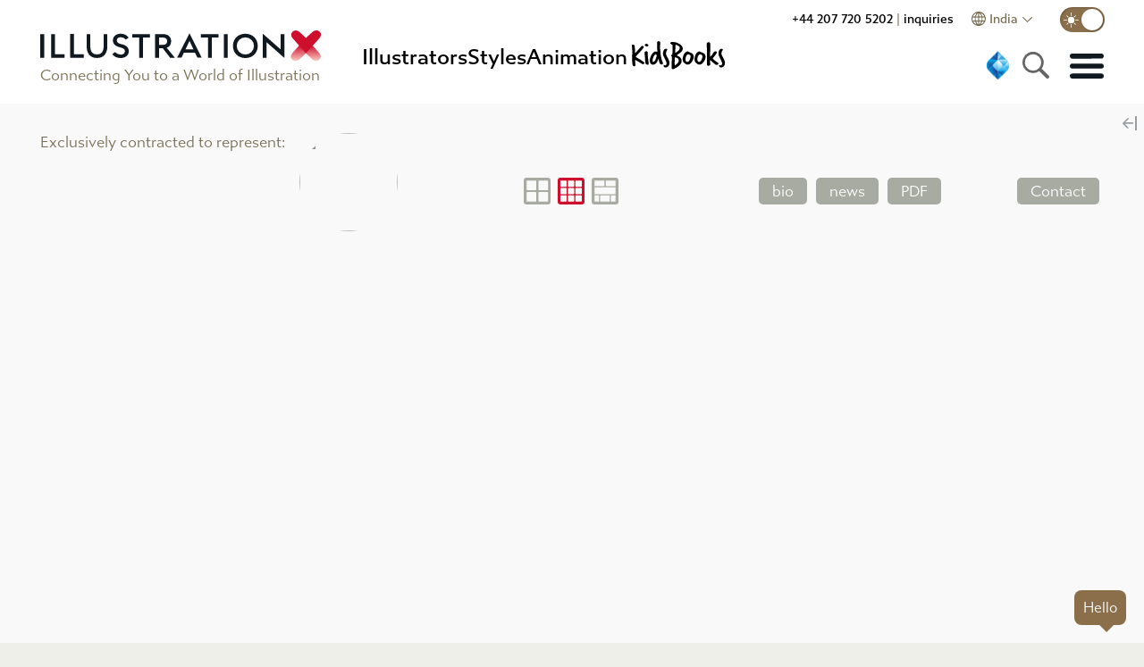

--- FILE ---
content_type: text/html
request_url: https://www.illustrationx.com/in/artists/DinaRuzha/news
body_size: 24986
content:
<!DOCTYPE html><html lang="en"><head><meta charset="utf-8"><meta http-equiv="X-UA-Compatible" content="IE=edge"><meta name="viewport" content="width=device-width,initial-scale=1"><meta name="description" content="Here you will find the latest updates on Dina Ruzha's recent work and upcoming projects." id="dmtag"><meta name="theme-color" content="#ce0e2d"><meta name="twitter:card" content="summary_large_image"><meta name="twitter:site" content="@_illustrationx"><meta name="ahrefs-site-verification" content="44deab267c8a0916a295b99e9fd5e1203b7a97cab105bb92f84908c48d3ab00a"><meta name="google-site-verification" content="11B2jqs5h_gmjS-JvbeW9EL9oMIDPLxkbznX8cyntEQ"><meta name="google-site-verification" content="KS570v2wjnkYYtnZeds03FdSwmDo5PqCjOK9XUvSNts"><meta property="fb:app_id" content="426375931294722"><link id="cnc" rel="canonical" href="https://www.illustrationx.com/in/artists/DinaRuzha/news"><link rel="preconnect" href="https://s.ytimg.com"><link rel="preconnect" href="https://use.typekit.net" crossorigin=""><!--[if IE]><link rel="icon" href="/favicon.ico"><![endif]--><link rel="apple-touch-icon" href="/img/icon-192.png"><link rel="manifest" href="/manifest.json"><link rel="preload" as="style" href="https://use.typekit.net/ksa4miu.css"><link rel="stylesheet" media="all" onload="this.media='all'" href="https://use.typekit.net/ksa4miu.css"><noscript><link rel="stylesheet" href="https://use.typekit.net/ksa4miu.css"></noscript><title>Latest news and inspiring projects from Dina Ruzha</title><script src="https://connect.facebook.net/en_US/sdk.js?hash=69050eec4594462558b168c888fc326c" async="" crossorigin="anonymous"></script><script id="facebook-jssdk" src="https://connect.facebook.net/en_US/sdk.js"></script><script type="text/javascript" async="" src="https://www.googletagmanager.com/gtag/js?id=AW-1072728830&amp;l=dataLayer&amp;cx=c&amp;gtm=45je5240v871069567za200"></script><script async="" src="https://www.clarity.ms/s/0.7.66/clarity.js"></script><script async="" src="https://www.clarity.ms/tag/n8df2lge65"></script><script>if ("" !== "OFF") {
        (function(c,l,a,r,i,t,y){
            c[a]=c[a]||function(){(c[a].q=c[a].q||[]).push(arguments)};
            t=l.createElement(r);t.async=1;t.src="https://www.clarity.ms/tag/"+i;
            y=l.getElementsByTagName(r)[0];y.parentNode.insertBefore(t,y);
        })(window, document, "clarity", "script", "n8df2lge65");
      }</script><link href="/css/about.bc420a0b.css" rel="prefetch"><link href="/css/admin.f05dc891.css" rel="prefetch"><link href="/css/admin~anim-portfolio~anim-style~hero~illus-portfolio~keyword-search~my-area~news~style-gallery.cae8eddb.css" rel="prefetch"><link href="/css/admin~anim-portfolio~anim-style~hero~illus-portfolio~keyword-search~my-area~style-gallery.bdd4284a.css" rel="prefetch"><link href="/css/admin~anim-portfolio~illus-portfolio.c183109e.css" rel="prefetch"><link href="/css/all-artist-panel.62d3399f.css" rel="prefetch"><link href="/css/all-artists.b90ba9e2.css" rel="prefetch"><link href="/css/all-artists~azbrowsefancy~grow~keyword-search~my-area~news.71fbec0b.css" rel="prefetch"><link href="/css/anim-about.9f463b1c.css" rel="prefetch"><link href="/css/anim-commission.ea2c86d7.css" rel="prefetch"><link href="/css/anim-portfolio.cfa1553c.css" rel="prefetch"><link href="/css/anim-style.1f31a8fc.css" rel="prefetch"><link href="/css/anim-style~style-gallery.427f4f57.css" rel="prefetch"><link href="/css/animation.5beb5745.css" rel="prefetch"><link href="/css/animation~illus-home.81d47574.css" rel="prefetch"><link href="/css/animators.e412df01.css" rel="prefetch"><link href="/css/azbrowsefancy.502169c1.css" rel="prefetch"><link href="/css/china-styles.185956a3.css" rel="prefetch"><link href="/css/chunk-01567bae.cfe33bb1.css" rel="prefetch"><link href="/css/chunk-495827d6.fe226ad7.css" rel="prefetch"><link href="/css/chunk-9eb745c4.ffa4336f.css" rel="prefetch"><link href="/css/chunk-a23eb46a.dba71615.css" rel="prefetch"><link href="/css/general.84f7fae6.css" rel="prefetch"><link href="/css/grow.fd48ae6c.css" rel="prefetch"><link href="/css/hero.31b9f645.css" rel="prefetch"><link href="/css/home-trees.71eb41cf.css" rel="prefetch"><link href="/css/homestyleandnews.d22bbf25.css" rel="prefetch"><link href="/css/illus-portfolio.7f85dddf.css" rel="prefetch"><link href="/css/instagram.c891efbb.css" rel="prefetch"><link href="/css/keyword-search.8ef2baba.css" rel="prefetch"><link href="/css/my-area.d7342d79.css" rel="prefetch"><link href="/css/news.64ef7e7a.css" rel="prefetch"><link href="/css/podcast.db268106.css" rel="prefetch"><link href="/css/quill.ec7316fa.css" rel="prefetch"><link href="/css/quote-panel.90a6510b.css" rel="prefetch"><link href="/css/signin-dialog.dc1c8f0e.css" rel="prefetch"><link href="/css/style-gallery.1b51bdd3.css" rel="prefetch"><link href="/css/testimonials.9580118f.css" rel="prefetch"><link href="/js/about.0aca36de.js" rel="prefetch"><link href="/js/admin.530a47a7.js" rel="prefetch"><link href="/js/admin~anim-portfolio~anim-style~hero~illus-portfolio~keyword-search~my-area~news~style-gallery.fd55533c.js" rel="prefetch"><link href="/js/admin~anim-portfolio~anim-style~hero~illus-portfolio~keyword-search~my-area~style-gallery.81994be7.js" rel="prefetch"><link href="/js/admin~anim-portfolio~illus-portfolio.380883de.js" rel="prefetch"><link href="/js/admin~anim-portfolio~illus-portfolio~news.793c3798.js" rel="prefetch"><link href="/js/all-artist-panel.b7f60eaf.js" rel="prefetch"><link href="/js/all-artists.4aae23dc.js" rel="prefetch"><link href="/js/all-artists~azbrowsefancy~grow~keyword-search~my-area~news.7973b78e.js" rel="prefetch"><link href="/js/anim-about.f7752b06.js" rel="prefetch"><link href="/js/anim-commission.1d0e809a.js" rel="prefetch"><link href="/js/anim-portfolio.2ea8ea17.js" rel="prefetch"><link href="/js/anim-style.c2dae6a2.js" rel="prefetch"><link href="/js/anim-style~style-gallery.347472a4.js" rel="prefetch"><link href="/js/animation.059fa390.js" rel="prefetch"><link href="/js/animation~illus-home.8964c6f6.js" rel="prefetch"><link href="/js/animators.eda6ec79.js" rel="prefetch"><link href="/js/artists.3d557fe8.js" rel="prefetch"><link href="/js/azbrowsefancy.8fdfe78d.js" rel="prefetch"><link href="/js/china-styles.f6a106fb.js" rel="prefetch"><link href="/js/chunk-01567bae.df9d807a.js" rel="prefetch"><link href="/js/chunk-2d0d30e4.57884e0a.js" rel="prefetch"><link href="/js/chunk-2d0d609d.a29020bf.js" rel="prefetch"><link href="/js/chunk-2d0e51df.7199f25b.js" rel="prefetch"><link href="/js/chunk-2d0e5e97.01911830.js" rel="prefetch"><link href="/js/chunk-2d0f0f92.7920950f.js" rel="prefetch"><link href="/js/chunk-2d21a984.8044f882.js" rel="prefetch"><link href="/js/chunk-2d22cac4.d66c3836.js" rel="prefetch"><link href="/js/chunk-2d22d624.2998f127.js" rel="prefetch"><link href="/js/chunk-495827d6.511758d1.js" rel="prefetch"><link href="/js/chunk-9eb745c4.1fbfdb5b.js" rel="prefetch"><link href="/js/chunk-a23eb46a.7deffc72.js" rel="prefetch"><link href="/js/cog-auth.0d2d5300.js" rel="prefetch"><link href="/js/general.abc69427.js" rel="prefetch"><link href="/js/grow.2a87b330.js" rel="prefetch"><link href="/js/hero.4db370c7.js" rel="prefetch"><link href="/js/home-trees.cb017aea.js" rel="prefetch"><link href="/js/homepagedlg.335e9a0f.js" rel="prefetch"><link href="/js/homestyleandnews.9ca42698.js" rel="prefetch"><link href="/js/illus-home.ed13a0f5.js" rel="prefetch"><link href="/js/illus-portfolio.23104697.js" rel="prefetch"><link href="/js/instagram.4a826309.js" rel="prefetch"><link href="/js/keyword-search.feeba73a.js" rel="prefetch"><link href="/js/my-area.56205aef.js" rel="prefetch"><link href="/js/news.683c414d.js" rel="prefetch"><link href="/js/podcast.e8fadb16.js" rel="prefetch"><link href="/js/quill.9db7175b.js" rel="prefetch"><link href="/js/quote-panel.9cadefe3.js" rel="prefetch"><link href="/js/signin-dialog.c16fb575.js" rel="prefetch"><link href="/js/ssr.b54db0b7.js" rel="prefetch"><link href="/js/style-gallery.d70cc5fb.js" rel="prefetch"><link href="/js/testimonials.7d63a1d7.js" rel="prefetch"><link href="/css/app.dc3a570e.css" rel="preload" as="style"><link href="/js/app.d02bfd50.js" rel="preload" as="script"><link href="/js/chunk-vendors.3022eb8c.js" rel="preload" as="script"><link href="/css/app.dc3a570e.css" rel="stylesheet"><link rel="icon" type="image/png" sizes="32x32" href="/img/icons/favicon-32x32.png?v=1.0"><link rel="icon" type="image/png" sizes="16x16" href="/img/icons/favicon-16x16.png?v=1.0"><link rel="manifest" href="/manifest.json?v=1.0"><meta name="theme-color" content="#CE0E2D"><meta name="apple-mobile-web-app-capable" content="yes"><meta name="apple-mobile-web-app-status-bar-style" content="default"><meta name="apple-mobile-web-app-title" content="IllustrationX"><link rel="apple-touch-icon" href="/img/icons/apple-touch-icon-152x152.png?v=1.0"><link rel="mask-icon" href="/img/icons/safari-pinned-tab.svg?v=1.0" color="#CE0E2D"><meta name="msapplication-TileImage" content="/img/icons/msapplication-icon-144x144.png?v=1.0"><meta name="msapplication-TileColor" content="#FFFFFF"><script async="" type="text/javascript" src="https://www.clickcease.com/monitor/stat.js"></script><script async="" src="https://www.googletagmanager.com/gtag/js?id=G-4LGBS1TFLQ" id="gtagman"></script><link rel="stylesheet" type="text/css" href="/css/animation~illus-home.81d47574.css"><script charset="utf-8" src="/js/animation~illus-home.8964c6f6.js"></script><script charset="utf-8" src="/js/illus-home.ed13a0f5.js"></script><link rel="stylesheet" type="text/css" href="/css/about.bc420a0b.css"><script charset="utf-8" src="/js/about.0aca36de.js"></script><script charset="utf-8" src="/js/artists.3d557fe8.js"></script><link rel="stylesheet" type="text/css" href="/css/admin~anim-portfolio~anim-style~hero~illus-portfolio~keyword-search~my-area~news~style-gallery.cae8eddb.css"><script charset="utf-8" src="/js/admin~anim-portfolio~anim-style~hero~illus-portfolio~keyword-search~my-area~news~style-gallery.fd55533c.js"></script><link rel="stylesheet" type="text/css" href="/css/admin~anim-portfolio~anim-style~hero~illus-portfolio~keyword-search~my-area~style-gallery.bdd4284a.css"><script charset="utf-8" src="/js/admin~anim-portfolio~anim-style~hero~illus-portfolio~keyword-search~my-area~style-gallery.81994be7.js"></script><script charset="utf-8" src="/js/admin~anim-portfolio~illus-portfolio~news.793c3798.js"></script><link rel="stylesheet" type="text/css" href="/css/admin~anim-portfolio~illus-portfolio.c183109e.css"><script charset="utf-8" src="/js/admin~anim-portfolio~illus-portfolio.380883de.js"></script><link rel="stylesheet" type="text/css" href="/css/illus-portfolio.7f85dddf.css"><script charset="utf-8" src="/js/illus-portfolio.23104697.js"></script><link rel="stylesheet" type="text/css" href="/css/animation.5beb5745.css"><script charset="utf-8" src="/js/animation.059fa390.js"></script><link rel="stylesheet" type="text/css" href="/css/animators.e412df01.css"><script charset="utf-8" src="/js/animators.eda6ec79.js"></script><link rel="stylesheet" type="text/css" href="/css/anim-portfolio.cfa1553c.css"><script charset="utf-8" src="/js/anim-portfolio.2ea8ea17.js"></script><link rel="stylesheet" type="text/css" href="/css/testimonials.9580118f.css"><script charset="utf-8" src="/js/testimonials.7d63a1d7.js"></script><meta property="og:type" content="article"><meta property="og:url" content="https://www.illustrationx.com/in/artists/DinaRuzha/news"><meta property="og:image" content="https://media.illustrationx.com/images/news/6350/crop/blog_6350_638729714377789621.jpg"><meta property="og:title" content="Latest news and inspiring projects from Dina Ruzha"><meta property="og:description" content="Here you will find the latest updates on Dina Ruzha's recent work and upcoming projects."></head><body class=""><script>var script = document.createElement('script')
      script.async = true
      script.type = 'text/javascript'
      var target = 'https://www.clickcease.com/monitor/stat.js'
      script.src = target;var elem = document.head;elem.appendChild(script)</script><noscript><a href="https://www.clickcease.com" rel="nofollow"><img src="https://monitor.clickcease.com" alt="ClickCease"></a></noscript><div id="fb-root" class=" fb_reset"><div style="position: absolute; top: -10000px; width: 0px; height: 0px;"><div></div></div></div><noscript><strong>Illustrationx.com</strong></noscript><div id="app" data="" class="" data-server-rendered="true" server-rendered="true"><header id="siteheader" class=""><div id="topbar" class="main-nav-holder"><div class="main-nav"><div class="logo"><div><a href="/in" class=""><span><img src="/img/illustrationx.584d7c90.svg" alt="IllustrationX India" class="standardLogo"></span></a></div><div class="logo-subhead"> Connecting You to a World of Illustration </div></div><nav class="mn-flex-top mn-nopad"><div class="nav-menu"><div class="item selectedMenu"><a href="/in/artists" class=""><span> Illustrators </span></a></div><div class="item style-item"><a href="#"> Styles </a></div><div class="item"><a href="/in/animators" class=""><span> animation </span></a></div><div class="item kidsboox"><a href="/in/kidsbooks" class=""><span><svg version="1.1" id="Layer_1" xmlns="http://www.w3.org/2000/svg" xmlns:xlink="http://www.w3.org/1999/xlink" x="0px" y="0px" viewBox="0 0 841.9 238.6" xml:space="preserve" class="inline-kb"><g class="kbcol"><path d="M108.7,102.7c3.4-3.3,7.2-7,11.4-11.1c4.1-4.1,8.4-8.9,12.9-14.2c4-4.5,7.8-8.9,11.6-13.3c3.8-4.4,7.6-8.8,11.4-13.3
		c2.6-0.9,4.8-1.3,6.7-1.3c6.7,0,10.2,2.3,10.6,7c-4.8,10.7-14.3,23.3-28.4,37.9c-16.5,17-27.1,29.2-31.7,36.4
		c5.3,3.3,10.7,6.4,16,9.5c5.3,3.1,10.7,6.3,16.3,9.5c6,3.8,11.6,7.5,16.6,11.2c5.1,3.7,9.7,7.3,13.8,10.7c1,0.9,1.5,2.1,1.5,3.6
		c0,0.5-0.7,3.1-2.1,7.7c-0.3-0.2-0.9-0.3-1.8-0.3c-1,0-2.4,0.4-4,1.3c-1.6,0.9-2.9,1.3-3.7,1.3c-1.2,0-2.2-0.3-2.8-1
		c-5.8-3.6-13.2-8.1-21.9-13.5c-8.8-5.4-19.4-11.7-31.7-19c0.3,3.3,0.6,7.1,0.8,11.6c0.2,4.5,0.3,9.7,0.5,15.7
		c0,1.4,0.2,3.4,0.5,6.2c0.3,2.7,0.5,4.7,0.5,5.9c0,4.1-1.8,7-5.4,8.5c-0.7,0.7-2.2,1-4.4,1c-2.1,0-3.4-0.6-3.9-1.8
		c-4.3-1.5-6.9-4.6-7.7-9c-2.1-12.4-3.1-26.9-3.1-43.6c0-2.9,0-6.6,0.1-11.1c0.1-4.5,0.2-9.7,0.4-15.7c0.2-6,0.3-11.3,0.4-15.9
		c0.1-4.6,0.1-8.3,0.1-11.2c0-9.3-0.3-17.8-0.9-25.5c-0.6-7.7-1.5-15.2-2.7-22.4c0-1.5,1.2-2.7,3.6-3.6l6.5-1c0.2,0,0.3,0,0.4,0.1
		c0.1,0.1,0.2,0.1,0.4,0.1c2.2,0.7,4.4,1.5,6.6,2.5c2.1,0.9,3.4,2.4,3.7,4.3c2.1,21.2,3.1,38.4,3.1,51.6V102.7z" class="kbcol"></path><path d="M209.2,179.8c0,1.4-0.3,2.8-1,4.1c-0.7,1.4-2,3-3.9,4.9c-2.9,0-5.6-0.3-8.1-0.8c-2.5-0.5-4.6-1.5-6.4-3.1
		c-1.8-1.5-3.2-3.8-4.3-6.7c-1-2.9-1.5-6.9-1.5-11.9c0-2.9-0.3-5.8-0.9-8.8c-0.6-2.9-0.9-5.8-0.9-8.8c0-8.8-0.5-17.1-1.5-25
		c-1-7.9-1.5-16.3-1.5-25c0-3.6,1.5-6.4,4.4-8.3c1.7-0.5,3.4-0.9,4.9-1.2c1.5-0.3,3.3-0.6,5.2-0.9c2.4,0.7,4.2,1.7,5.4,3
		c1.2,1.3,2.3,2.5,3.4,3.7c-0.2,1.7-0.3,3.4-0.4,5.2c-0.1,1.7-0.1,3.5-0.1,5.4c0,6.5,0.3,13.5,1,20.9c0.7,7.4,1.5,14.4,2.3,21.2
		c0.9,6.7,1.7,12.8,2.5,18.3c0.8,5.5,1.3,9.7,1.7,12.6V179.8z M186.5,34.6c0.9-0.9,2.4-1.3,4.6-1.3c1.7,0,3.5,0.3,5.3,0.9
		c1.8,0.6,3.5,1.5,5,2.6c1.5,1.1,2.8,2.4,3.7,3.7c0.9,1.4,1.4,2.8,1.4,4.4c0,3.3-0.8,5.5-2.5,6.6c-1.6,1.1-3.9,1.7-6.8,1.7
		c-1.9,0-3.8-0.3-5.8-0.9c-2-0.6-3.7-1.3-5.3-2.2c-1.5-0.9-2.8-1.8-3.7-2.7c-0.9-0.9-1.4-1.8-1.4-2.7c0-2.1,0.2-3.9,0.6-5.4
		C182.1,37.7,183.7,36.1,186.5,34.6z" class="kbcol"></path><path d="M301.8,137.8c0,0.7,0.3,2.3,0.9,4.9c0.6,2.6,1.4,5.3,2.3,8.3c0.9,2.9,1.8,5.8,2.7,8.5c0.9,2.8,1.5,4.6,2.1,5.7
		c1,1.9,1.8,3.9,2.3,5.9s1.2,4.1,2.1,6.2c0,3.4-0.9,5.8-2.6,7.2c-1.7,1.4-3.4,2.1-5.2,2.1c-0.3,0-1.4,0-3.2,0s-2.9-0.1-3.2-0.3
		c-1.7-0.7-3.4-1.5-4.9-2.3c-1.5-0.9-3.2-3.3-4.9-7.2c-0.9-1.2-1.7-3.4-2.6-6.6c-0.9-3.2-1.7-6.6-2.5-10.2c-0.8-3.6-1.5-7-2.3-10.2
		c-0.8-3.2-1.5-5.5-2.2-6.8c-1.4,7.1-3.4,13.4-6.2,19c-2.8,5.6-5.9,10.4-9.5,14.3c-3.6,4-7.4,7-11.4,9c-4,2.1-7.8,3.1-11.6,3.1
		c-8.6,0-14.9-2.9-18.8-8.6c-4-5.8-5.9-12.9-5.9-21.5c0-5,0.7-10.5,2.2-16.5c1.5-6,3.5-12,6.2-17.8c2.7-5.8,5.9-11.4,9.7-16.5
		c3.8-5.2,7.9-9.3,12.4-12.4c0.7-0.3,1.9-1.2,3.6-2.6c1.7-1.4,4.3-2.1,7.7-2.1c2.4,0,4.8,0.3,7.1,1c2.3,0.7,4.6,1.4,6.8,2.1
		c0-6-0.3-12-0.8-17.8c-0.5-5.8-0.8-11.5-0.8-17c0-0.5,0-2.7-0.1-6.6c-0.1-3.9-0.1-8.4-0.1-13.5c0-1.7,0-3.5,0-5.3
		c0-1.8-0.1-3.7-0.3-5.5c0.3-1.4,0.4-2.9,0.3-4.5c-0.2-1.6,0.3-3.1,1.5-4.3c1.4-1.7,3.1-3,5.3-3.7c2.1-0.8,4.3-1.2,6.3-1.2
		c3.1,0,5.5,1.2,7.2,3.5c1.7,2.3,2.6,4.9,2.6,7.6c0,5.8-0.2,11.4-0.6,16.6c-0.4,5.2-0.6,11.1-0.6,17.4c0,4,0.3,8.6,0.8,14.1
		c0.5,5.4,1,10.4,1.5,14.8c0.3,3.6,0.7,7.6,1,11.9c0.3,4.3,0.8,8.6,1.3,13c0.5,4.4,1.1,8.6,1.8,12.8c0.7,4.1,1.5,7.8,2.6,11.1V137.8
		z M240.4,168.7c3.6,0,6.7-1.3,9.3-3.9c2.6-2.6,4.8-5.7,6.7-9.3c1.9-3.6,3.5-7.4,4.9-11.4c1.4-4,2.7-7.4,4.1-10.3
		c0.7-2.6,1.5-5.2,2.3-7.7c0.9-2.6,1.3-5.3,1.3-8.3c0-0.5-0.3-0.8-0.9-0.9c-0.6-0.1-1.3-0.2-2.2-0.3c-0.9-0.1-1.7-0.2-2.6-0.4
		c-0.9-0.2-1.5-0.7-1.8-1.5c0-0.9,0-1.7,0.1-2.6c0.1-0.9,0.1-1.7,0.1-2.6c-0.5,0-1,0-1.4-0.1c-0.4-0.1-1-0.1-1.7-0.1
		c-2.4,3.6-5.1,7.1-8.1,10.4c-3,3.4-5.3,7.4-6.8,12c-1,3.1-1.9,5.8-2.7,8.1c-0.8,2.3-1.4,4.5-1.8,6.6c-0.4,2.1-0.8,4.2-1,6.3
		c-0.3,2.2-0.4,4.5-0.4,7.1c0,1.4,0.3,2.8,1,4.4C239.5,165.9,240,167.4,240.4,168.7z" class="kbcol"></path><path d="M348.1,135.5c3.4,6.5,6.6,13.1,9.5,19.7c2.9,6.6,4.4,14.1,4.4,22.3c0,4.3-0.7,8.3-2.2,12.1c-1.5,3.8-3.5,7.1-6.1,10.1
		c-2.6,2.9-5.7,5.2-9.3,7c-3.6,1.7-7.5,2.6-11.6,2.6c-3.6,0-6.9-1.4-9.9-4.3c-3-2.8-4.7-6.1-5-9.7c0.7-1.4,1.3-2.4,1.9-3
		c0.6-0.6,1.9-1.2,4-1.7c2.1,2.1,4.1,3.1,6.2,3.1c2.9,0,5.5-1.3,7.7-3.9c2.2-2.6,3.4-5.8,3.4-9.8c0-1.4-0.1-2.2-0.3-2.6
		c-1.9-7.7-4.3-14.7-7.2-21c-2.9-6.3-5.8-12.2-8.6-17.7c-2.8-5.5-5.3-10.7-7.4-15.6c-2.1-4.9-3.1-9.8-3.1-14.8c0-4.1,0.3-8.4,1-12.8
		c0.7-4.4,1.9-8.5,3.6-12.3c1.7-3.8,4-6.9,6.8-9.3c2.8-2.4,6.5-3.6,11-3.6c0.5,0,1,0,1.4,0.1c0.4,0.1,0.9,0.1,1.4,0.1
		c1.7,0,3.2,0.9,4.4,2.7c1.2,1.8,2.1,3.4,2.6,4.8c0,1.4-0.5,2.5-1.4,3.2c-0.9,0.8-1.9,1.6-2.7,2.5c-2.1,2.8-3.6,5.8-4.5,9.2
		c-0.9,3.4-1.4,6.8-1.4,10.2v6.2c0,1.2,0.4,2.9,1.3,5.2c0.9,2.2,1.8,4.6,3,7.1c1.1,2.5,2.2,4.8,3.4,7c1.1,2.2,2,3.7,2.7,4.8
		L348.1,135.5z"></path><path d="M378.4,172.1c0.7-8.8,1.1-16.7,1.2-23.7c0.1-7.1,0.5-13.3,1.2-18.8c-1.7-1-3.1-2.2-4.3-3.6c-1.1-1.4-1.7-2.9-1.7-4.6
		c0-1.9,1-3.7,3-5.4c2-1.7,3.7-2.7,5.3-3.1c0.7-8.3,1.2-16.3,1.5-24c0.3-7.7,0.5-15.5,0.5-23.2c0-4.3-0.1-8.6-0.3-12.8
		c-0.2-4.2-0.6-8.3-1.3-12.3c-7.6-1.4-12.6-5-15.2-10.8c0-4.1,1.5-6.8,4.5-8c3-1.2,6.1-1.8,9.2-1.8c1.2,0,3.4,0,6.5,0.1
		c3.1,0.1,6.7,0.4,10.7,1c4,0.6,8.3,1.5,12.9,2.8c4.6,1.3,9.1,3.1,13.5,5.3c13.1,6.9,22.1,13.6,27.1,20.1c5,6.5,7.5,13.2,7.5,19.9
		c0,0.7,0,1.4-0.1,2.2c-0.1,0.8-0.2,1.6-0.4,2.5c-1,4.5-2.8,8.6-5.4,12.4c-2.6,3.8-5.6,7.3-9.2,10.6c-3.5,3.3-7.4,6.3-11.5,9.2
		c-4.1,2.8-8.3,5.6-12.6,8.4l-4.6,3.1c1.4,2.2,3,3.9,4.9,5c1.9,1.1,4.1,2.3,6.7,3.5l2.6,0.8c14.1,9.5,21.2,20.6,21.2,33.3
		c0,9.3-2.8,17.8-8.4,25.4c-5.6,7.7-13.6,14.5-24.1,20.5l-24.8,14.4c-1.7,1.2-3.8,1.8-6.2,1.8c-5.3,0-8.6-2.3-9.8-7V172.1z
		M403.2,193.5c1.9-1.7,3.7-3.2,5.4-4.5c1.7-1.3,3.4-2.6,5.2-4c5.2-4,8.8-7.5,11-10.7c2.1-3.2,3.8-7.3,5-12.3
		c0.2-0.9,0.3-1.8,0.4-2.7c0.1-0.9,0.1-1.8,0.1-2.7c0-5.2-1.8-9.7-5.4-13.7c-4.3-2.9-7.9-5-10.8-6.2c-2.9-1.2-5.1-1.8-6.4-1.8
		c-0.9,0-1.8,0-2.8,0s-2.1,0.2-3.1,0.5c-0.3,7.7-0.7,14.9-1,21.4c-0.3,6.5-0.5,13.1-0.5,19.6c0,2.8,0.1,5.5,0.4,8.1
		c0.3,2.7,0.6,5.6,0.9,8.9H403.2z M407.1,99.3c0.9-0.3,2.1-0.9,3.6-1.7c1.5-0.8,2.9-1.6,4.1-2.5l4.6-3.9c2.4-1.2,4.7-2.9,7-5
		c2.2-2.1,4.2-4.5,5.8-7c1.6-2.5,3-5.1,4-7.9c1-2.7,1.5-5.4,1.5-8c0-0.3,0-0.8-0.1-1.3c-0.1-0.5-0.1-0.9-0.1-1.3
		c-0.9-6.4-6.3-11.3-16.3-14.7c-0.3-0.2-1-0.5-1.9-1c-0.9-0.5-2-1.1-3.2-1.8c-1.2-0.7-2.5-1.3-3.7-1.8c-1.3-0.5-2.3-0.8-3-0.8
		c-0.5,0-1,0-1.4,0.1c-0.4,0.1-1.1,0.2-1.9,0.4c-0.2,1.4-0.3,2.8-0.3,4.4s0,3.2,0,4.9c0,6.9-0.2,14.6-0.5,23.1
		c-0.3,8.5-0.5,17.4-0.5,26.7L407.1,99.3z"></path><path d="M492.2,187.6c-2.9,0-5.5-0.8-7.9-2.5c-2.3-1.6-4.8-3.2-7.4-4.8c-5.7-3.3-10.1-7.6-13.2-12.9c-3.1-5.3-4.6-11.9-4.6-19.6
		c0-3.8,0.6-8.3,1.9-13.5c1.3-5.2,2.5-10.1,3.5-14.6c0.5-1.9,1.7-4.5,3.6-7.9c1.9-3.4,4.3-6.6,7.1-9.8c2.8-3.2,6.1-6,9.7-8.4
		c3.6-2.4,7.3-3.6,11.1-3.6c1.5,0,3.1,0.5,4.6,1.5c2.4,1.5,4.9,2.8,7.5,3.9c2.6,1,5.2,2.1,7.9,3.1c2.7,1,5.3,2.2,7.9,3.4
		c2.6,1.2,5,2.8,7.2,4.6c1.9,1.5,3.4,3.4,4.4,5.7c1,2.2,2.1,4.4,3.1,6.5c0.9,1.7,1.4,3.5,1.5,5.3c0.2,1.8,0.3,3.7,0.3,5.5v4.9
		c-0.2,5.3-1.2,10.3-3.2,14.8c-2,4.6-4.3,9-7.1,13.3c-1.4,2.2-3.2,4.8-5.4,7.7c-2.2,2.9-4.7,5.7-7.5,8.3c-2.8,2.6-5.6,4.8-8.6,6.6
		c-3,1.8-6.1,2.7-9.2,2.7c-0.9,0-1.8,0-2.7-0.1c-0.9-0.1-1.9-0.1-3-0.1H492.2z M517.5,125.9c0-5-1.8-8.6-5.4-10.8
		c-3.6-2.2-7.6-3.4-11.9-3.4c-3.4,0-6.4,1.3-8.8,4c-2.4,2.7-4.5,5.9-6.2,9.8c-1.7,3.9-3,8-3.7,12.4c-0.8,4.4-1.2,8.2-1.2,11.5
		c0,0.7,0.1,2.1,0.4,4.1s0.7,4.2,1.4,6.4c0.7,2.2,1.7,4.2,3,5.9c1.3,1.7,3,2.6,5,2.6c1.9,0,3.6-0.3,5.2-0.9c1.5-0.6,3.3-1.3,5.2-2.2
		c2.7-1.7,5.2-4,7.2-7c2.1-2.9,3.7-6.1,5-9.5c1.3-3.4,2.3-7.1,3.1-10.8c0.8-3.8,1.3-7.4,1.7-10.8V125.9z"></path><path d="M579.4,187.6c-2.9,0-5.5-0.8-7.9-2.5c-2.3-1.6-4.8-3.2-7.4-4.8c-5.7-3.3-10.1-7.6-13.2-12.9c-3.1-5.3-4.6-11.9-4.6-19.6
		c0-3.8,0.6-8.3,1.9-13.5c1.3-5.2,2.5-10.1,3.5-14.6c0.5-1.9,1.7-4.5,3.6-7.9c1.9-3.4,4.3-6.6,7.1-9.8c2.8-3.2,6.1-6,9.7-8.4
		c3.6-2.4,7.3-3.6,11.1-3.6c1.5,0,3.1,0.5,4.6,1.5c2.4,1.5,4.9,2.8,7.5,3.9c2.6,1,5.2,2.1,7.9,3.1c2.7,1,5.3,2.2,7.9,3.4
		c2.6,1.2,5,2.8,7.2,4.6c1.9,1.5,3.4,3.4,4.4,5.7c1,2.2,2.1,4.4,3.1,6.5c0.9,1.7,1.4,3.5,1.5,5.3c0.2,1.8,0.3,3.7,0.3,5.5v4.9
		c-0.2,5.3-1.2,10.3-3.2,14.8c-2,4.6-4.3,9-7.1,13.3c-1.4,2.2-3.2,4.8-5.4,7.7c-2.2,2.9-4.7,5.7-7.5,8.3c-2.8,2.6-5.6,4.8-8.6,6.6
		c-3,1.8-6.1,2.7-9.2,2.7c-0.9,0-1.8,0-2.7-0.1c-0.9-0.1-1.9-0.1-3-0.1H579.4z M604.7,125.9c0-5-1.8-8.6-5.4-10.8
		c-3.6-2.2-7.6-3.4-11.9-3.4c-3.4,0-6.4,1.3-8.8,4c-2.4,2.7-4.5,5.9-6.2,9.8c-1.7,3.9-3,8-3.7,12.4c-0.8,4.4-1.2,8.2-1.2,11.5
		c0,0.7,0.1,2.1,0.4,4.1s0.7,4.2,1.4,6.4c0.7,2.2,1.7,4.2,3,5.9c1.3,1.7,3,2.6,5,2.6c1.9,0,3.6-0.3,5.2-0.9c1.5-0.6,3.3-1.3,5.2-2.2
		c2.7-1.7,5.2-4,7.2-7c2.1-2.9,3.7-6.1,5-9.5c1.3-3.4,2.3-7.1,3.1-10.8c0.8-3.8,1.3-7.4,1.7-10.8V125.9z"></path><path d="M660.5,157.4c0,4.6,0.3,9.2,0.9,13.8c0.6,4.6,0.9,9.2,0.9,14.1c0,3.8-1.2,6.6-3.7,8.5c-2.5,1.9-5.4,2.8-8.6,2.8
		c-2.9,0-5.2-0.4-6.7-1.2c-1.5-0.8-2.7-1.8-3.5-3.1s-1.2-2.8-1.4-4.4c-0.2-1.6-0.3-3.4-0.3-5.3c0-6.2,0-12.7,0.1-19.6
		c0.1-6.9,0.1-13.8,0.1-20.8s0-13.8,0.1-20.5c0.1-6.7,0.1-13.1,0.1-19.1c0-11.4-0.3-22.6-0.9-33.7c-0.6-11.1-0.9-22.8-0.9-35.2
		c0-1.9,0.4-4,1.3-6.2c1.7-1.9,3.7-3.3,5.8-4.3c2.1-0.9,4.4-1.7,6.8-2.2c4.5,0.7,7.6,2.4,9.4,5c1.8,2.7,2.7,6.7,2.7,12
		c0,19.8-0.2,37-0.6,51.6c-0.4,14.6-0.9,28-1.4,40c3.4-2.9,6.8-6,10.2-9.3c3.4-3.3,6.3-6.7,8.9-10.3c0.9-2.4,2-4.9,3.4-7.4
		c1.4-2.5,3.1-4.7,5-6.7c2-2,4.1-3.6,6.5-4.9s4.9-1.9,7.6-1.9c0.7,0.3,1.6,0.7,2.7,1c1.1,0.3,2.1,0.8,3,1.3c0.9,0.5,1.6,1.2,2.3,1.9
		c0.7,0.8,1,1.9,1,3.2c0,1.9-1.2,4.8-3.6,8.8c-2.4,4-5.2,8.2-8.5,12.6c-3.3,4.5-6.6,8.8-10.1,13c-3.4,4.2-6.3,7.6-8.5,10.2
		c3.4,5.5,7.6,10.2,12.4,14.2c4.8,4,9.5,7.4,13.9,10.4c4.5,3,8.3,5.6,11.4,7.9c3.1,2.2,4.6,4.3,4.6,6.2c0,2.2-0.6,4-1.7,5.4
		c-1.1,1.4-2.5,2.4-4,3.1c-1.5,0.7-3.2,1.2-4.9,1.4c-1.7,0.3-3.2,0.4-4.4,0.4c-2.4,0-5.6-1.5-9.5-4.4c-4-2.9-8.1-6.4-12.5-10.3
		c-4.4-4-8.8-8-13.3-12.1c-4.5-4.1-8.5-7.4-12.1-9.8V157.4z"></path><path d="M756.7,135.5c3.4,6.5,6.6,13.1,9.5,19.7c2.9,6.6,4.4,14.1,4.4,22.3c0,4.3-0.7,8.3-2.2,12.1c-1.5,3.8-3.5,7.1-6.1,10.1
		c-2.6,2.9-5.7,5.2-9.3,7c-3.6,1.7-7.5,2.6-11.6,2.6c-3.6,0-6.9-1.4-9.9-4.3c-3-2.8-4.7-6.1-5-9.7c0.7-1.4,1.3-2.4,1.9-3
		c0.6-0.6,1.9-1.2,4-1.7c2.1,2.1,4.1,3.1,6.2,3.1c2.9,0,5.5-1.3,7.7-3.9c2.2-2.6,3.4-5.8,3.4-9.8c0-1.4-0.1-2.2-0.3-2.6
		c-1.9-7.7-4.3-14.7-7.2-21c-2.9-6.3-5.8-12.2-8.6-17.7c-2.8-5.5-5.3-10.7-7.4-15.6c-2.1-4.9-3.1-9.8-3.1-14.8c0-4.1,0.3-8.4,1-12.8
		c0.7-4.4,1.9-8.5,3.6-12.3c1.7-3.8,4-6.9,6.8-9.3c2.8-2.4,6.5-3.6,11-3.6c0.5,0,1,0,1.4,0.1c0.4,0.1,0.9,0.1,1.4,0.1
		c1.7,0,3.2,0.9,4.4,2.7c1.2,1.8,2.1,3.4,2.6,4.8c0,1.4-0.5,2.5-1.4,3.2c-0.9,0.8-1.9,1.6-2.7,2.5c-2.1,2.8-3.6,5.8-4.5,9.2
		c-0.9,3.4-1.4,6.8-1.4,10.2v6.2c0,1.2,0.4,2.9,1.3,5.2c0.9,2.2,1.8,4.6,3,7.1c1.1,2.5,2.2,4.8,3.4,7c1.1,2.2,2,3.7,2.7,4.8
		L756.7,135.5z"></path></g></svg></span></a></div></div></nav><nav class="nav-sub-menu hide-tiny"><div class="item no-device"><div><a href="tel:+442077205202">+44 207 720 5202</a> | <a href="mailto:hello@illustrationx.com" class="lc">inquiries</a></div></div><div class="item no-device"><div class="mr4"><img src="/img/globe.c77c5459.svg" alt="international regions" class="globe"></div><div data-v-1ce03266="" class="location-menu"><div data-v-1ce03266="" class="selected-item"><div data-v-1ce03266="" class="lm-globe" style="display: none;"><img data-v-1ce03266="" src="/img/globe.c77c5459.svg" alt="international regions" class="globe"></div> India </div><div data-v-1ce03266="" class="selector" style="display: none;"><div data-v-1ce03266="" class="loc-item"><a data-v-1ce03266="" href="/artists/DinaRuzha/news" class="">USA</a></div><div data-v-1ce03266="" class="loc-item"><a data-v-1ce03266="" href="/uk/artists/DinaRuzha/news" class="">UK</a></div><div data-v-1ce03266="" class="loc-item"><a data-v-1ce03266="" href="/fr/artists/DinaRuzha/news" class="">France</a></div><div data-v-1ce03266="" class="loc-item"><a data-v-1ce03266="" href="/cn/artists/DinaRuzha/news" class="">China</a></div><div data-v-1ce03266="" class="loc-item"><a data-v-1ce03266="" href="/au/artists/DinaRuzha/news" class="">Australia</a></div><div data-v-1ce03266="" class="loc-item"><a data-v-1ce03266="" href="/br/artists/DinaRuzha/news" class="">Brazil</a></div><div data-v-1ce03266="" class="loc-item"><a data-v-1ce03266="" href="/sx/artists/DinaRuzha/news" class="">South America</a></div><div data-v-1ce03266="" class="loc-item"><a data-v-1ce03266="" href="/in/artists/DinaRuzha/news" class="router-link-exact-active">India</a></div><div data-v-1ce03266="" class="loc-item"><a data-v-1ce03266="" href="https://www.illustratoren.de/" class="">Germany</a></div><div data-v-1ce03266="" class="loc-item"><a data-v-1ce03266="" href="/sg/artists/DinaRuzha/news" class="">SE Asia</a></div><div data-v-1ce03266="" class="loc-item"><a data-v-1ce03266="" href="/jp/artists/DinaRuzha/news" class="">Japan</a></div><div data-v-1ce03266="" class="loc-item"><a data-v-1ce03266="" href="/ko/artists/DinaRuzha/news" class="">Korea</a></div></div></div></div><div class="item no-device"><button title="Light mode" class="dark-mode-toggle right"><!----><div class="dm-flex"><div class="dm-button"><div class="dm-knob"></div></div></div></button></div><!----></nav><div class="search-button-holder"><div data-v-5a0f67ce="" class="flex-widget"><div data-v-5a0f67ce="" class="gem-holder info-button"><div data-v-e867d4f0="" data-v-5a0f67ce="" class="gem-animation image-container gemstop"><div data-v-e867d4f0="" class="starburst1"><img data-v-e867d4f0="" src="/img/h-sparks.57ea70c8.svg"></div><div data-v-e867d4f0="" class="starburst2"><img data-v-e867d4f0="" src="/img/v-sparks.7e254914.svg"></div><div data-v-e867d4f0="" class="rotating-gem"><img data-v-e867d4f0="" src="/img/gem.a77a6321.svg"></div></div><div data-v-06791160="" data-v-5a0f67ce="" class="info-bubble below small"><span data-v-5a0f67ce="" data-v-06791160="">Try our AI-assisted Search</span><div data-v-06791160="" class="info-triangle"></div></div></div><div data-v-5a0f67ce="" class="slider"><div data-v-5a0f67ce="" class="slidholder"><input data-v-5a0f67ce="" type="text" placeholder="Artist, styles and ideas search"></div><div data-v-5a0f67ce="" class="clearer"><svg data-v-5a0f67ce="" xmlns="http://www.w3.org/2000/svg" height="24px" viewBox="0 -960 960 960" width="24px" fill="currentColor"><path d="m336-280 144-144 144 144 56-56-144-144 144-144-56-56-144 144-144-144-56 56 144 144-144 144 56 56ZM480-80q-83 0-156-31.5T197-197q-54-54-85.5-127T80-480q0-83 31.5-156T197-763q54-54 127-85.5T480-880q83 0 156 31.5T763-763q54 54 85.5 127T880-480q0 83-31.5 156T763-197q-54 54-127 85.5T480-80Zm0-80q134 0 227-93t93-227q0-134-93-227t-227-93q-134 0-227 93t-93 227q0 134 93 227t227 93Zm0-320Z"></path></svg></div><div data-v-64ed7cee="" data-v-5a0f67ce="" class="search-results kbar" style="max-height: 400px; display: none;"><div data-v-64ed7cee="" class="search-col" style="display: none;"><div data-v-64ed7cee="" class="search-h3"> Artists </div></div><div data-v-64ed7cee="" class="search-col" style="display: none;"><div data-v-64ed7cee="" class="search-h3"> Styles </div></div><div data-v-64ed7cee="" class="search-col"><div data-v-64ed7cee="" class="gem-item"><div data-v-64ed7cee="" class="gem-item-holder"><svg data-v-48c6c9bd="" data-v-64ed7cee="" id="Layer_2" xmlns="http://www.w3.org/2000/svg" xmlns:xlink="http://www.w3.org/1999/xlink" viewBox="0 0 93.24 118.13" class="gemicon"><defs data-v-48c6c9bd=""><linearGradient data-v-48c6c9bd="" id="skrusj839djd" x1="46.62" y1="96.18" x2="46.62" y2="45.53" gradientTransform="translate(55.42 -15.67) rotate(45)" gradientUnits="userSpaceOnUse"><stop data-v-48c6c9bd="" offset="0" stop-color="#009fe3"></stop><stop data-v-48c6c9bd="" offset="1" stop-color="#fff"></stop></linearGradient><linearGradient data-v-48c6c9bd="" id="skrusj839djd-2" x1="4.9" y1="88.6" x2="46.62" y2="88.6" gradientUnits="userSpaceOnUse"><stop data-v-48c6c9bd="" offset="0" stop-color="#009fe3"></stop><stop data-v-48c6c9bd="" offset="1" stop-color="#2d2e83"></stop></linearGradient><linearGradient data-v-48c6c9bd="" id="skrusj839djd-3" x1="67.48" y1="96.28" x2="67.48" y2="42.89" gradientUnits="userSpaceOnUse"><stop data-v-48c6c9bd="" offset=".19" stop-color="#009fe3"></stop><stop data-v-48c6c9bd="" offset="1" stop-color="#fff"></stop></linearGradient><linearGradient data-v-48c6c9bd="" id="skrusj839djd-4" y1="37.97" y2="37.97" xlink:href="#skrusj839djd-2"></linearGradient><linearGradient data-v-48c6c9bd="" id="skrusj839djd-5" x1="82.58" y1="75.46" x2="82.58" y2="42.66" gradientTransform="matrix(1,0,0,1,0,0)" xlink:href="#skrusj839djd"></linearGradient><linearGradient data-v-48c6c9bd="" id="skrusj839djd-6" x1=".02" y1="59.06" x2="21.3" y2="59.06" xlink:href="#skrusj839djd-2"></linearGradient><linearGradient data-v-48c6c9bd="" id="skrusj839djd-7" x1="25.76" y1="65.41" x2="25.76" y2="40.08" gradientUnits="userSpaceOnUse"><stop data-v-48c6c9bd="" offset="0" stop-color="#2d2e83"></stop><stop data-v-48c6c9bd="" offset="1" stop-color="#009fe3"></stop></linearGradient><linearGradient data-v-48c6c9bd="" id="skrusj839djd-8" x1="12.88" y1="92.82" y2="92.82" xlink:href="#skrusj839djd-2"></linearGradient><linearGradient data-v-48c6c9bd="" id="skrusj839djd-9" x1="67.48" y1="59.06" x2="67.48" y2="26.12" gradientTransform="matrix(1,0,0,1,0,0)" xlink:href="#skrusj839djd"></linearGradient><linearGradient data-v-48c6c9bd="" id="skrusj839djd-10" x1="46.62" y1="92.82" x2="80.36" y2="92.82" xlink:href="#skrusj839djd-7"></linearGradient><linearGradient data-v-48c6c9bd="" id="skrusj839djd-11" x1="29.75" y1="16.87" y2="16.87" xlink:href="#skrusj839djd-2"></linearGradient><linearGradient data-v-48c6c9bd="" id="skrusj839djd-12" x1="55.05" y1="33.74" x2="55.05" y2="0" gradientUnits="userSpaceOnUse"><stop data-v-48c6c9bd="" offset="0" stop-color="#fff"></stop><stop data-v-48c6c9bd="" offset="1" stop-color="#009fe3"></stop></linearGradient><linearGradient data-v-48c6c9bd="" id="skrusj839djd-13" x1="29.75" y1="101.26" x2="46.62" y2="101.26" xlink:href="#skrusj839djd-2"></linearGradient><linearGradient data-v-48c6c9bd="" id="skrusj839djd-14" x1="33.62" y1="101.26" x2="56.31" y2="101.26" xlink:href="#skrusj839djd-7"></linearGradient></defs><g data-v-48c6c9bd="" id="Layer_2-2" data-name="Layer_2"><g data-v-48c6c9bd=""><path data-v-48c6c9bd="" d="M34.9,17.3h53.49v53.49c0,16.58-13.46,30.04-30.04,30.04H4.86v-53.49c0-16.58,13.46-30.04,30.04-30.04Z" transform="translate(-28.11 50.26) rotate(-45)" class="cls-11"></path><path data-v-48c6c9bd="" d="M41.59,41.16h22.93v22.93c0,7.11-5.77,12.88-12.88,12.88h-22.93v-22.93c0-7.11,5.77-12.88,12.88-12.88Z" transform="translate(-28.11 50.26) rotate(-45)" class="cls-17"></path><rect data-v-48c6c9bd="" x="28.71" y="41.16" width="35.81" height="35.81" transform="translate(-28.11 50.26) rotate(-45)" class="cls-6"></rect><path data-v-48c6c9bd="" d="M46.62,84.39l-25.32-25.32-16.4,16.4c1.12,1.71,2.4,3.34,3.9,4.84l37.82,37.82-16.87-16.87,16.87-16.87Z" class="cls-2"></path><path data-v-48c6c9bd="" d="M71.94,59.06l16.4-16.4c-1.12-1.71-2.4-3.34-3.9-4.84l-20.95-20.95-16.87,16.87,25.32,25.32Z" class="cls-11"></path><path data-v-48c6c9bd="" d="M46.62,84.39l16.87,16.87,20.95-20.95c1.5-1.5,2.79-3.13,3.9-4.84l-16.4-16.4-25.32,25.32Z" class="cls-8"></path><path data-v-48c6c9bd="" d="M46.62,33.74l-16.87-16.87-20.95,20.95c-1.5,1.5-2.79,3.13-3.9,4.84l16.4,16.4,25.32-25.32Z" class="cls-7"></path><path data-v-48c6c9bd="" d="M89.51,73.54c.16-.29.3-.58.45-.87.24-.47.47-.94.69-1.42.14-.31.26-.61.38-.92.19-.48.38-.95.55-1.44.11-.33.21-.66.31-.98.15-.47.29-.95.41-1.43.09-.35.16-.7.24-1.05.1-.46.2-.93.27-1.4.06-.37.11-.75.16-1.13.06-.45.11-.9.15-1.35.03-.4.05-.8.07-1.2.02-.43.04-.86.04-1.29,0-.42-.02-.85-.03-1.27-.02-.4-.03-.81-.07-1.21-.04-.45-.09-.89-.15-1.34-.05-.38-.1-.76-.16-1.13-.08-.47-.17-.93-.27-1.39-.08-.35-.15-.71-.24-1.06-.12-.48-.26-.95-.41-1.42-.1-.33-.2-.66-.31-.99-.17-.48-.35-.96-.54-1.43-.13-.31-.25-.62-.38-.93-.21-.48-.44-.95-.68-1.42-.15-.29-.3-.59-.46-.88-.26-.46-.53-.92-.82-1.37-.11-.18-.23-.37-.35-.55l-16.4,16.4,16.4,16.4c.12-.18.23-.36.35-.55.28-.46.56-.91.82-1.38Z" class="cls-9"></path><path data-v-48c6c9bd="" d="M4.9,42.66c-.12.18-.23.37-.35.55-.28.45-.56.91-.82,1.37-.16.29-.31.59-.46.88-.24.47-.47.94-.68,1.42-.14.31-.26.62-.38.93-.19.47-.38.95-.54,1.43-.11.33-.21.66-.31.99-.14.47-.29.94-.41,1.42-.09.35-.16.7-.24,1.06-.1.46-.2.93-.27,1.39-.06.38-.11.75-.16,1.13-.06.45-.11.89-.15,1.34-.03.4-.05.81-.07,1.21-.02.42-.03.85-.03,1.27,0,.43.02.86.04,1.29.02.4.03.8.07,1.2.04.45.09.9.15,1.35.05.38.1.75.16,1.13.08.47.17.93.27,1.4.08.35.15.7.24,1.05.12.48.26.95.41,1.43.1.33.2.66.31.98.17.48.35.96.55,1.44.12.31.25.62.38.92.21.48.45.95.69,1.42.15.29.29.59.45.87.26.47.54.93.82,1.38.11.18.23.36.35.55l16.4-16.4L4.9,42.66Z" class="cls-16"></path><path data-v-48c6c9bd="" d="M12.88,33.74l-4.08,4.08c-1.5,1.5-2.79,3.13-3.9,4.84l16.4,16.4,25.32-25.32H12.88Z" class="cls-13"></path><polygon data-v-48c6c9bd="" points="12.88 84.39 29.75 101.26 29.75 101.26 46.62 84.39 12.88 84.39" class="cls-10"></polygon><path data-v-48c6c9bd="" d="M80.36,33.74l4.08,4.08c1.5,1.5,2.79,3.13,3.9,4.84l-16.4,16.4-25.32-25.32h33.74Z" class="cls-14"></path><polygon data-v-48c6c9bd="" points="80.36 84.39 63.49 101.26 63.49 101.26 46.62 84.39 80.36 84.39" class="cls-3"></polygon><polygon data-v-48c6c9bd="" points="29.75 16.87 46.62 33.74 46.62 0 29.75 16.87" class="cls-15"></polygon><polygon data-v-48c6c9bd="" points="46.62 0 46.62 33.74 63.49 16.87 46.62 0" class="cls-4"></polygon><polygon data-v-48c6c9bd="" points="29.75 101.26 46.62 118.13 46.62 84.39 29.75 101.26" class="cls-1"></polygon><polygon data-v-48c6c9bd="" points="63.49 101.26 46.62 84.39 46.62 84.39 46.62 118.13 46.62 118.13 63.49 101.26" class="cls-12"></polygon><path data-v-48c6c9bd="" d="M30.4,49.96c-5.03,5.03-5.03,13.19,0,18.22l16.22,16.22v-50.65l-16.22,16.22Z" class="cls-5"></path></g></g></svg></div><div data-v-64ed7cee=""> Genie search for artists, styles, ideas and news. Try... </div></div></div></div></div><div data-v-5a0f67ce=""><div data-v-5a0f67ce="" class="mag-area"><svg data-v-5a0f67ce="" xmlns="http://www.w3.org/2000/svg" viewBox="0 0 22.97 22.88"><path fill="currentColor" d="M0,9.74V8.48L.06,8a9,9,0,0,1,1.42-3.9A8.84,8.84,0,0,1,4.85,1.06a9.07,9.07,0,0,1,9.4.54A8.92,8.92,0,0,1,17.7,6.14a8.73,8.73,0,0,1-.26,6.53c-.26.58-.6,1.13-.93,1.75a.91.91,0,0,1,.17.12L22.17,20a2.82,2.82,0,0,1,.8,1.16v.45a1.78,1.78,0,0,1-.54.9,1.64,1.64,0,0,1-2.2-.15c-1.89-1.92-3.79-3.8-5.69-5.7l-.19-.18-.41.27A9,9,0,0,1,2.85,15.71,9,9,0,0,1,.18,10.86C.1,10.49.06,10.11,0,9.74Zm16.06-.63a7,7,0,1,0-7,7A6.93,6.93,0,0,0,16.06,9.11Z"></path></svg></div></div></div></div><div class="hamburger"></div><div><div class="hamburger-light" style="display: none;"></div><!----></div></div></div><div class="main-nav-filler"></div><div><div class="zoom-lightbox" style="display: none;"><div class="style-popup-holder"><div class="style-popup"><div class="close-box"></div><div class="style-pop-browse"><div class="top-area"><img src="/img/illustrationx.584d7c90.svg" width="225" height="26"></div><div class="style-pop-holder"><div class="style-head"> Styles <span class="gr">/</span> <span class="lc">Categories</span> <span class="gr">/</span> <span class="lc">Media</span></div><div class="six-col"><div class="three-col"><a href="/in/styles/3d-sl-cgi-rendering" class=""><span><span>3D / CGI Rendering</span></span></a><a href="/in/styles/advertising" class=""><span><span>Advertising</span></span></a><a href="/in/styles/animals" class=""><span><span>Animals</span></span></a><a href="/in/animators" class=""><span><span>Animation</span></span></a><a href="/in/styles/anime" class=""><span><span>Anime</span></span></a><a href="/in/styles/architecture" class=""><span><span>Architecture</span></span></a><a href="/in/styles/beauty" class=""><span><span>Beauty</span></span></a><a href="/in/styles/black-and-white" class=""><span><span>Black &amp; White</span></span></a><a href="/in/styles/book-covers" class=""><span><span>Book Covers</span></span></a><a href="/in/styles/cartoon-and-humour" class=""><span><span>Cartoon &amp; Humour</span></span></a><a href="/in/styles/character-design" class=""><span><span>Character Design</span></span></a><a href="/in/styles/children" class=""><span><span>Children</span></span></a><a href="/in/styles/collage-and-montage" class=""><span><span>Collage &amp; Montage</span></span></a><a href="/in/styles/colouring-book" class=""><span><span>Colouring Book</span></span></a><a href="/in/styles/comic" class=""><span><span>Comic</span></span></a><a href="/in/styles/conceptual" class=""><span><span>Conceptual</span></span></a><a href="/in/styles/cute" class=""><span><span>Cute</span></span></a><a href="/in/styles/decorative" class=""><span><span>Decorative</span></span></a><a href="/in/styles/editorial" class=""><span><span>Editorial</span></span></a><a href="/in/styles/educational" class=""><span><span>Educational</span></span></a><a href="/in/styles/fantasy" class=""><span><span>Fantasy</span></span></a><a href="/in/styles/fashion" class=""><span><span>Fashion</span></span></a><a href="/in/styles/fashion-luxe" class=""><span><span>Fashion Luxe</span></span></a><a href="/in/styles/food-and-drink" class=""><span><span>Food &amp; Drink</span></span></a><a href="/in/styles/gaming" class=""><span><span>Gaming</span></span></a><a href="/in/styles/animation/gifs" class=""><span><span>GIFs</span></span></a><a href="/in/styles/graphic" class=""><span><span>Graphic</span></span></a><a href="/in/styles/historical" class=""><span><span>Historical</span></span></a><a href="/in/styles/icon" class=""><span><span>Icon</span></span></a><a href="/in/styles/infographic" class=""><span><span>Infographic</span></span></a><a href="/in/styles/insta-influencers-10k-plus" class=""><span><span>Insta Influencers 10K +</span></span></a><a href="/in/styles/jewellery" class=""><span><span>Jewellery</span></span></a><a href="/in/styles/lettering" class=""><span><span>Lettering</span></span></a><a href="/in/styles/lifestyle" class=""><span><span>Lifestyle</span></span></a><a href="/in/styles/line" class=""><span><span>Line</span></span></a><a href="/in/styles/live-event-drawing" class=""><span><span>Live Event Drawing</span></span></a><a href="/in/styles/loose" class=""><span><span>Loose</span></span></a><a href="/in/styles/maps" class=""><span><span>Maps</span></span></a><a href="/in/styles/medical" class=""><span><span>Medical</span></span></a><a href="/in/styles/nature" class=""><span><span>Nature</span></span></a><a href="/in/styles/new-talent" class=""><span><span>New Talent</span></span></a><a href="/in/styles/packaging" class=""><span><span>Packaging</span></span></a><a href="/in/styles/painting" class=""><span><span>Painting</span></span></a><a href="/in/styles/paper-art" class=""><span><span>Paper Art</span></span></a><a href="/in/styles/pastiche" class=""><span><span>Pastiche</span></span></a><a href="/in/styles/people" class=""><span><span>People</span></span></a><a href="/in/styles/photorealistic" class=""><span><span>Photorealistic</span></span></a><a href="/in/styles/places-and-locations" class=""><span><span>Places &amp; Locations</span></span></a><a href="/in/styles/pop" class=""><span><span>Pop</span></span></a><a href="/in/styles/portraits" class=""><span><span>Portraits</span></span></a><a href="/in/styles/retro" class=""><span><span>Retro</span></span></a><a href="/in/styles/seek-and-find" class=""><span><span>Seek &amp; Find</span></span></a><a href="/in/styles/sport-and-fitness" class=""><span><span>Sport &amp; Fitness</span></span></a><a href="/in/styles/storyboard" class=""><span><span>Storyboard</span></span></a><a href="/in/styles/street-art-and-mural-" class=""><span><span>Street Art &amp; Mural</span></span></a><a href="/in/styles/technical" class=""><span><span>Technical</span></span></a><a href="/in/styles/vector" class=""><span><span>Vector</span></span></a><a href="/in/styles/watercolour" class=""><span><span>Watercolour</span></span></a><a href="/in/styles/wood-engraving-and-etching" class=""><span><span>Wood Engraving &amp; Etching</span></span></a><a href="/in/styles/young-adult" class=""><span><span>Young Adult</span></span></a></div><div class="kidsbooks-col" style=""><div class="kidsbooks-logo"><svg version="1.1" id="Layer_1" xmlns="http://www.w3.org/2000/svg" xmlns:xlink="http://www.w3.org/1999/xlink" x="0px" y="0px" viewBox="0 0 841.9 238.6" xml:space="preserve" class="inline-kb"><g class="kbcol"><path d="M108.7,102.7c3.4-3.3,7.2-7,11.4-11.1c4.1-4.1,8.4-8.9,12.9-14.2c4-4.5,7.8-8.9,11.6-13.3c3.8-4.4,7.6-8.8,11.4-13.3
		c2.6-0.9,4.8-1.3,6.7-1.3c6.7,0,10.2,2.3,10.6,7c-4.8,10.7-14.3,23.3-28.4,37.9c-16.5,17-27.1,29.2-31.7,36.4
		c5.3,3.3,10.7,6.4,16,9.5c5.3,3.1,10.7,6.3,16.3,9.5c6,3.8,11.6,7.5,16.6,11.2c5.1,3.7,9.7,7.3,13.8,10.7c1,0.9,1.5,2.1,1.5,3.6
		c0,0.5-0.7,3.1-2.1,7.7c-0.3-0.2-0.9-0.3-1.8-0.3c-1,0-2.4,0.4-4,1.3c-1.6,0.9-2.9,1.3-3.7,1.3c-1.2,0-2.2-0.3-2.8-1
		c-5.8-3.6-13.2-8.1-21.9-13.5c-8.8-5.4-19.4-11.7-31.7-19c0.3,3.3,0.6,7.1,0.8,11.6c0.2,4.5,0.3,9.7,0.5,15.7
		c0,1.4,0.2,3.4,0.5,6.2c0.3,2.7,0.5,4.7,0.5,5.9c0,4.1-1.8,7-5.4,8.5c-0.7,0.7-2.2,1-4.4,1c-2.1,0-3.4-0.6-3.9-1.8
		c-4.3-1.5-6.9-4.6-7.7-9c-2.1-12.4-3.1-26.9-3.1-43.6c0-2.9,0-6.6,0.1-11.1c0.1-4.5,0.2-9.7,0.4-15.7c0.2-6,0.3-11.3,0.4-15.9
		c0.1-4.6,0.1-8.3,0.1-11.2c0-9.3-0.3-17.8-0.9-25.5c-0.6-7.7-1.5-15.2-2.7-22.4c0-1.5,1.2-2.7,3.6-3.6l6.5-1c0.2,0,0.3,0,0.4,0.1
		c0.1,0.1,0.2,0.1,0.4,0.1c2.2,0.7,4.4,1.5,6.6,2.5c2.1,0.9,3.4,2.4,3.7,4.3c2.1,21.2,3.1,38.4,3.1,51.6V102.7z" class="kbcol"></path><path d="M209.2,179.8c0,1.4-0.3,2.8-1,4.1c-0.7,1.4-2,3-3.9,4.9c-2.9,0-5.6-0.3-8.1-0.8c-2.5-0.5-4.6-1.5-6.4-3.1
		c-1.8-1.5-3.2-3.8-4.3-6.7c-1-2.9-1.5-6.9-1.5-11.9c0-2.9-0.3-5.8-0.9-8.8c-0.6-2.9-0.9-5.8-0.9-8.8c0-8.8-0.5-17.1-1.5-25
		c-1-7.9-1.5-16.3-1.5-25c0-3.6,1.5-6.4,4.4-8.3c1.7-0.5,3.4-0.9,4.9-1.2c1.5-0.3,3.3-0.6,5.2-0.9c2.4,0.7,4.2,1.7,5.4,3
		c1.2,1.3,2.3,2.5,3.4,3.7c-0.2,1.7-0.3,3.4-0.4,5.2c-0.1,1.7-0.1,3.5-0.1,5.4c0,6.5,0.3,13.5,1,20.9c0.7,7.4,1.5,14.4,2.3,21.2
		c0.9,6.7,1.7,12.8,2.5,18.3c0.8,5.5,1.3,9.7,1.7,12.6V179.8z M186.5,34.6c0.9-0.9,2.4-1.3,4.6-1.3c1.7,0,3.5,0.3,5.3,0.9
		c1.8,0.6,3.5,1.5,5,2.6c1.5,1.1,2.8,2.4,3.7,3.7c0.9,1.4,1.4,2.8,1.4,4.4c0,3.3-0.8,5.5-2.5,6.6c-1.6,1.1-3.9,1.7-6.8,1.7
		c-1.9,0-3.8-0.3-5.8-0.9c-2-0.6-3.7-1.3-5.3-2.2c-1.5-0.9-2.8-1.8-3.7-2.7c-0.9-0.9-1.4-1.8-1.4-2.7c0-2.1,0.2-3.9,0.6-5.4
		C182.1,37.7,183.7,36.1,186.5,34.6z" class="kbcol"></path><path d="M301.8,137.8c0,0.7,0.3,2.3,0.9,4.9c0.6,2.6,1.4,5.3,2.3,8.3c0.9,2.9,1.8,5.8,2.7,8.5c0.9,2.8,1.5,4.6,2.1,5.7
		c1,1.9,1.8,3.9,2.3,5.9s1.2,4.1,2.1,6.2c0,3.4-0.9,5.8-2.6,7.2c-1.7,1.4-3.4,2.1-5.2,2.1c-0.3,0-1.4,0-3.2,0s-2.9-0.1-3.2-0.3
		c-1.7-0.7-3.4-1.5-4.9-2.3c-1.5-0.9-3.2-3.3-4.9-7.2c-0.9-1.2-1.7-3.4-2.6-6.6c-0.9-3.2-1.7-6.6-2.5-10.2c-0.8-3.6-1.5-7-2.3-10.2
		c-0.8-3.2-1.5-5.5-2.2-6.8c-1.4,7.1-3.4,13.4-6.2,19c-2.8,5.6-5.9,10.4-9.5,14.3c-3.6,4-7.4,7-11.4,9c-4,2.1-7.8,3.1-11.6,3.1
		c-8.6,0-14.9-2.9-18.8-8.6c-4-5.8-5.9-12.9-5.9-21.5c0-5,0.7-10.5,2.2-16.5c1.5-6,3.5-12,6.2-17.8c2.7-5.8,5.9-11.4,9.7-16.5
		c3.8-5.2,7.9-9.3,12.4-12.4c0.7-0.3,1.9-1.2,3.6-2.6c1.7-1.4,4.3-2.1,7.7-2.1c2.4,0,4.8,0.3,7.1,1c2.3,0.7,4.6,1.4,6.8,2.1
		c0-6-0.3-12-0.8-17.8c-0.5-5.8-0.8-11.5-0.8-17c0-0.5,0-2.7-0.1-6.6c-0.1-3.9-0.1-8.4-0.1-13.5c0-1.7,0-3.5,0-5.3
		c0-1.8-0.1-3.7-0.3-5.5c0.3-1.4,0.4-2.9,0.3-4.5c-0.2-1.6,0.3-3.1,1.5-4.3c1.4-1.7,3.1-3,5.3-3.7c2.1-0.8,4.3-1.2,6.3-1.2
		c3.1,0,5.5,1.2,7.2,3.5c1.7,2.3,2.6,4.9,2.6,7.6c0,5.8-0.2,11.4-0.6,16.6c-0.4,5.2-0.6,11.1-0.6,17.4c0,4,0.3,8.6,0.8,14.1
		c0.5,5.4,1,10.4,1.5,14.8c0.3,3.6,0.7,7.6,1,11.9c0.3,4.3,0.8,8.6,1.3,13c0.5,4.4,1.1,8.6,1.8,12.8c0.7,4.1,1.5,7.8,2.6,11.1V137.8
		z M240.4,168.7c3.6,0,6.7-1.3,9.3-3.9c2.6-2.6,4.8-5.7,6.7-9.3c1.9-3.6,3.5-7.4,4.9-11.4c1.4-4,2.7-7.4,4.1-10.3
		c0.7-2.6,1.5-5.2,2.3-7.7c0.9-2.6,1.3-5.3,1.3-8.3c0-0.5-0.3-0.8-0.9-0.9c-0.6-0.1-1.3-0.2-2.2-0.3c-0.9-0.1-1.7-0.2-2.6-0.4
		c-0.9-0.2-1.5-0.7-1.8-1.5c0-0.9,0-1.7,0.1-2.6c0.1-0.9,0.1-1.7,0.1-2.6c-0.5,0-1,0-1.4-0.1c-0.4-0.1-1-0.1-1.7-0.1
		c-2.4,3.6-5.1,7.1-8.1,10.4c-3,3.4-5.3,7.4-6.8,12c-1,3.1-1.9,5.8-2.7,8.1c-0.8,2.3-1.4,4.5-1.8,6.6c-0.4,2.1-0.8,4.2-1,6.3
		c-0.3,2.2-0.4,4.5-0.4,7.1c0,1.4,0.3,2.8,1,4.4C239.5,165.9,240,167.4,240.4,168.7z" class="kbcol"></path><path d="M348.1,135.5c3.4,6.5,6.6,13.1,9.5,19.7c2.9,6.6,4.4,14.1,4.4,22.3c0,4.3-0.7,8.3-2.2,12.1c-1.5,3.8-3.5,7.1-6.1,10.1
		c-2.6,2.9-5.7,5.2-9.3,7c-3.6,1.7-7.5,2.6-11.6,2.6c-3.6,0-6.9-1.4-9.9-4.3c-3-2.8-4.7-6.1-5-9.7c0.7-1.4,1.3-2.4,1.9-3
		c0.6-0.6,1.9-1.2,4-1.7c2.1,2.1,4.1,3.1,6.2,3.1c2.9,0,5.5-1.3,7.7-3.9c2.2-2.6,3.4-5.8,3.4-9.8c0-1.4-0.1-2.2-0.3-2.6
		c-1.9-7.7-4.3-14.7-7.2-21c-2.9-6.3-5.8-12.2-8.6-17.7c-2.8-5.5-5.3-10.7-7.4-15.6c-2.1-4.9-3.1-9.8-3.1-14.8c0-4.1,0.3-8.4,1-12.8
		c0.7-4.4,1.9-8.5,3.6-12.3c1.7-3.8,4-6.9,6.8-9.3c2.8-2.4,6.5-3.6,11-3.6c0.5,0,1,0,1.4,0.1c0.4,0.1,0.9,0.1,1.4,0.1
		c1.7,0,3.2,0.9,4.4,2.7c1.2,1.8,2.1,3.4,2.6,4.8c0,1.4-0.5,2.5-1.4,3.2c-0.9,0.8-1.9,1.6-2.7,2.5c-2.1,2.8-3.6,5.8-4.5,9.2
		c-0.9,3.4-1.4,6.8-1.4,10.2v6.2c0,1.2,0.4,2.9,1.3,5.2c0.9,2.2,1.8,4.6,3,7.1c1.1,2.5,2.2,4.8,3.4,7c1.1,2.2,2,3.7,2.7,4.8
		L348.1,135.5z"></path><path d="M378.4,172.1c0.7-8.8,1.1-16.7,1.2-23.7c0.1-7.1,0.5-13.3,1.2-18.8c-1.7-1-3.1-2.2-4.3-3.6c-1.1-1.4-1.7-2.9-1.7-4.6
		c0-1.9,1-3.7,3-5.4c2-1.7,3.7-2.7,5.3-3.1c0.7-8.3,1.2-16.3,1.5-24c0.3-7.7,0.5-15.5,0.5-23.2c0-4.3-0.1-8.6-0.3-12.8
		c-0.2-4.2-0.6-8.3-1.3-12.3c-7.6-1.4-12.6-5-15.2-10.8c0-4.1,1.5-6.8,4.5-8c3-1.2,6.1-1.8,9.2-1.8c1.2,0,3.4,0,6.5,0.1
		c3.1,0.1,6.7,0.4,10.7,1c4,0.6,8.3,1.5,12.9,2.8c4.6,1.3,9.1,3.1,13.5,5.3c13.1,6.9,22.1,13.6,27.1,20.1c5,6.5,7.5,13.2,7.5,19.9
		c0,0.7,0,1.4-0.1,2.2c-0.1,0.8-0.2,1.6-0.4,2.5c-1,4.5-2.8,8.6-5.4,12.4c-2.6,3.8-5.6,7.3-9.2,10.6c-3.5,3.3-7.4,6.3-11.5,9.2
		c-4.1,2.8-8.3,5.6-12.6,8.4l-4.6,3.1c1.4,2.2,3,3.9,4.9,5c1.9,1.1,4.1,2.3,6.7,3.5l2.6,0.8c14.1,9.5,21.2,20.6,21.2,33.3
		c0,9.3-2.8,17.8-8.4,25.4c-5.6,7.7-13.6,14.5-24.1,20.5l-24.8,14.4c-1.7,1.2-3.8,1.8-6.2,1.8c-5.3,0-8.6-2.3-9.8-7V172.1z
		M403.2,193.5c1.9-1.7,3.7-3.2,5.4-4.5c1.7-1.3,3.4-2.6,5.2-4c5.2-4,8.8-7.5,11-10.7c2.1-3.2,3.8-7.3,5-12.3
		c0.2-0.9,0.3-1.8,0.4-2.7c0.1-0.9,0.1-1.8,0.1-2.7c0-5.2-1.8-9.7-5.4-13.7c-4.3-2.9-7.9-5-10.8-6.2c-2.9-1.2-5.1-1.8-6.4-1.8
		c-0.9,0-1.8,0-2.8,0s-2.1,0.2-3.1,0.5c-0.3,7.7-0.7,14.9-1,21.4c-0.3,6.5-0.5,13.1-0.5,19.6c0,2.8,0.1,5.5,0.4,8.1
		c0.3,2.7,0.6,5.6,0.9,8.9H403.2z M407.1,99.3c0.9-0.3,2.1-0.9,3.6-1.7c1.5-0.8,2.9-1.6,4.1-2.5l4.6-3.9c2.4-1.2,4.7-2.9,7-5
		c2.2-2.1,4.2-4.5,5.8-7c1.6-2.5,3-5.1,4-7.9c1-2.7,1.5-5.4,1.5-8c0-0.3,0-0.8-0.1-1.3c-0.1-0.5-0.1-0.9-0.1-1.3
		c-0.9-6.4-6.3-11.3-16.3-14.7c-0.3-0.2-1-0.5-1.9-1c-0.9-0.5-2-1.1-3.2-1.8c-1.2-0.7-2.5-1.3-3.7-1.8c-1.3-0.5-2.3-0.8-3-0.8
		c-0.5,0-1,0-1.4,0.1c-0.4,0.1-1.1,0.2-1.9,0.4c-0.2,1.4-0.3,2.8-0.3,4.4s0,3.2,0,4.9c0,6.9-0.2,14.6-0.5,23.1
		c-0.3,8.5-0.5,17.4-0.5,26.7L407.1,99.3z"></path><path d="M492.2,187.6c-2.9,0-5.5-0.8-7.9-2.5c-2.3-1.6-4.8-3.2-7.4-4.8c-5.7-3.3-10.1-7.6-13.2-12.9c-3.1-5.3-4.6-11.9-4.6-19.6
		c0-3.8,0.6-8.3,1.9-13.5c1.3-5.2,2.5-10.1,3.5-14.6c0.5-1.9,1.7-4.5,3.6-7.9c1.9-3.4,4.3-6.6,7.1-9.8c2.8-3.2,6.1-6,9.7-8.4
		c3.6-2.4,7.3-3.6,11.1-3.6c1.5,0,3.1,0.5,4.6,1.5c2.4,1.5,4.9,2.8,7.5,3.9c2.6,1,5.2,2.1,7.9,3.1c2.7,1,5.3,2.2,7.9,3.4
		c2.6,1.2,5,2.8,7.2,4.6c1.9,1.5,3.4,3.4,4.4,5.7c1,2.2,2.1,4.4,3.1,6.5c0.9,1.7,1.4,3.5,1.5,5.3c0.2,1.8,0.3,3.7,0.3,5.5v4.9
		c-0.2,5.3-1.2,10.3-3.2,14.8c-2,4.6-4.3,9-7.1,13.3c-1.4,2.2-3.2,4.8-5.4,7.7c-2.2,2.9-4.7,5.7-7.5,8.3c-2.8,2.6-5.6,4.8-8.6,6.6
		c-3,1.8-6.1,2.7-9.2,2.7c-0.9,0-1.8,0-2.7-0.1c-0.9-0.1-1.9-0.1-3-0.1H492.2z M517.5,125.9c0-5-1.8-8.6-5.4-10.8
		c-3.6-2.2-7.6-3.4-11.9-3.4c-3.4,0-6.4,1.3-8.8,4c-2.4,2.7-4.5,5.9-6.2,9.8c-1.7,3.9-3,8-3.7,12.4c-0.8,4.4-1.2,8.2-1.2,11.5
		c0,0.7,0.1,2.1,0.4,4.1s0.7,4.2,1.4,6.4c0.7,2.2,1.7,4.2,3,5.9c1.3,1.7,3,2.6,5,2.6c1.9,0,3.6-0.3,5.2-0.9c1.5-0.6,3.3-1.3,5.2-2.2
		c2.7-1.7,5.2-4,7.2-7c2.1-2.9,3.7-6.1,5-9.5c1.3-3.4,2.3-7.1,3.1-10.8c0.8-3.8,1.3-7.4,1.7-10.8V125.9z"></path><path d="M579.4,187.6c-2.9,0-5.5-0.8-7.9-2.5c-2.3-1.6-4.8-3.2-7.4-4.8c-5.7-3.3-10.1-7.6-13.2-12.9c-3.1-5.3-4.6-11.9-4.6-19.6
		c0-3.8,0.6-8.3,1.9-13.5c1.3-5.2,2.5-10.1,3.5-14.6c0.5-1.9,1.7-4.5,3.6-7.9c1.9-3.4,4.3-6.6,7.1-9.8c2.8-3.2,6.1-6,9.7-8.4
		c3.6-2.4,7.3-3.6,11.1-3.6c1.5,0,3.1,0.5,4.6,1.5c2.4,1.5,4.9,2.8,7.5,3.9c2.6,1,5.2,2.1,7.9,3.1c2.7,1,5.3,2.2,7.9,3.4
		c2.6,1.2,5,2.8,7.2,4.6c1.9,1.5,3.4,3.4,4.4,5.7c1,2.2,2.1,4.4,3.1,6.5c0.9,1.7,1.4,3.5,1.5,5.3c0.2,1.8,0.3,3.7,0.3,5.5v4.9
		c-0.2,5.3-1.2,10.3-3.2,14.8c-2,4.6-4.3,9-7.1,13.3c-1.4,2.2-3.2,4.8-5.4,7.7c-2.2,2.9-4.7,5.7-7.5,8.3c-2.8,2.6-5.6,4.8-8.6,6.6
		c-3,1.8-6.1,2.7-9.2,2.7c-0.9,0-1.8,0-2.7-0.1c-0.9-0.1-1.9-0.1-3-0.1H579.4z M604.7,125.9c0-5-1.8-8.6-5.4-10.8
		c-3.6-2.2-7.6-3.4-11.9-3.4c-3.4,0-6.4,1.3-8.8,4c-2.4,2.7-4.5,5.9-6.2,9.8c-1.7,3.9-3,8-3.7,12.4c-0.8,4.4-1.2,8.2-1.2,11.5
		c0,0.7,0.1,2.1,0.4,4.1s0.7,4.2,1.4,6.4c0.7,2.2,1.7,4.2,3,5.9c1.3,1.7,3,2.6,5,2.6c1.9,0,3.6-0.3,5.2-0.9c1.5-0.6,3.3-1.3,5.2-2.2
		c2.7-1.7,5.2-4,7.2-7c2.1-2.9,3.7-6.1,5-9.5c1.3-3.4,2.3-7.1,3.1-10.8c0.8-3.8,1.3-7.4,1.7-10.8V125.9z"></path><path d="M660.5,157.4c0,4.6,0.3,9.2,0.9,13.8c0.6,4.6,0.9,9.2,0.9,14.1c0,3.8-1.2,6.6-3.7,8.5c-2.5,1.9-5.4,2.8-8.6,2.8
		c-2.9,0-5.2-0.4-6.7-1.2c-1.5-0.8-2.7-1.8-3.5-3.1s-1.2-2.8-1.4-4.4c-0.2-1.6-0.3-3.4-0.3-5.3c0-6.2,0-12.7,0.1-19.6
		c0.1-6.9,0.1-13.8,0.1-20.8s0-13.8,0.1-20.5c0.1-6.7,0.1-13.1,0.1-19.1c0-11.4-0.3-22.6-0.9-33.7c-0.6-11.1-0.9-22.8-0.9-35.2
		c0-1.9,0.4-4,1.3-6.2c1.7-1.9,3.7-3.3,5.8-4.3c2.1-0.9,4.4-1.7,6.8-2.2c4.5,0.7,7.6,2.4,9.4,5c1.8,2.7,2.7,6.7,2.7,12
		c0,19.8-0.2,37-0.6,51.6c-0.4,14.6-0.9,28-1.4,40c3.4-2.9,6.8-6,10.2-9.3c3.4-3.3,6.3-6.7,8.9-10.3c0.9-2.4,2-4.9,3.4-7.4
		c1.4-2.5,3.1-4.7,5-6.7c2-2,4.1-3.6,6.5-4.9s4.9-1.9,7.6-1.9c0.7,0.3,1.6,0.7,2.7,1c1.1,0.3,2.1,0.8,3,1.3c0.9,0.5,1.6,1.2,2.3,1.9
		c0.7,0.8,1,1.9,1,3.2c0,1.9-1.2,4.8-3.6,8.8c-2.4,4-5.2,8.2-8.5,12.6c-3.3,4.5-6.6,8.8-10.1,13c-3.4,4.2-6.3,7.6-8.5,10.2
		c3.4,5.5,7.6,10.2,12.4,14.2c4.8,4,9.5,7.4,13.9,10.4c4.5,3,8.3,5.6,11.4,7.9c3.1,2.2,4.6,4.3,4.6,6.2c0,2.2-0.6,4-1.7,5.4
		c-1.1,1.4-2.5,2.4-4,3.1c-1.5,0.7-3.2,1.2-4.9,1.4c-1.7,0.3-3.2,0.4-4.4,0.4c-2.4,0-5.6-1.5-9.5-4.4c-4-2.9-8.1-6.4-12.5-10.3
		c-4.4-4-8.8-8-13.3-12.1c-4.5-4.1-8.5-7.4-12.1-9.8V157.4z"></path><path d="M756.7,135.5c3.4,6.5,6.6,13.1,9.5,19.7c2.9,6.6,4.4,14.1,4.4,22.3c0,4.3-0.7,8.3-2.2,12.1c-1.5,3.8-3.5,7.1-6.1,10.1
		c-2.6,2.9-5.7,5.2-9.3,7c-3.6,1.7-7.5,2.6-11.6,2.6c-3.6,0-6.9-1.4-9.9-4.3c-3-2.8-4.7-6.1-5-9.7c0.7-1.4,1.3-2.4,1.9-3
		c0.6-0.6,1.9-1.2,4-1.7c2.1,2.1,4.1,3.1,6.2,3.1c2.9,0,5.5-1.3,7.7-3.9c2.2-2.6,3.4-5.8,3.4-9.8c0-1.4-0.1-2.2-0.3-2.6
		c-1.9-7.7-4.3-14.7-7.2-21c-2.9-6.3-5.8-12.2-8.6-17.7c-2.8-5.5-5.3-10.7-7.4-15.6c-2.1-4.9-3.1-9.8-3.1-14.8c0-4.1,0.3-8.4,1-12.8
		c0.7-4.4,1.9-8.5,3.6-12.3c1.7-3.8,4-6.9,6.8-9.3c2.8-2.4,6.5-3.6,11-3.6c0.5,0,1,0,1.4,0.1c0.4,0.1,0.9,0.1,1.4,0.1
		c1.7,0,3.2,0.9,4.4,2.7c1.2,1.8,2.1,3.4,2.6,4.8c0,1.4-0.5,2.5-1.4,3.2c-0.9,0.8-1.9,1.6-2.7,2.5c-2.1,2.8-3.6,5.8-4.5,9.2
		c-0.9,3.4-1.4,6.8-1.4,10.2v6.2c0,1.2,0.4,2.9,1.3,5.2c0.9,2.2,1.8,4.6,3,7.1c1.1,2.5,2.2,4.8,3.4,7c1.1,2.2,2,3.7,2.7,4.8
		L756.7,135.5z"></path></g></svg></div><div class="kb-list"><a href="/in/styles/cute" class="">Cute</a><a href="/in/styles/kids-comic" class="">Kids Comic</a><a href="/in/styles/kids-fantasy" class="">Kids Fantasy</a><a href="/in/styles/kids-history" class="">Kids History</a><a href="/in/styles/kids-wellness" class="">Kids Wellness</a><a href="/in/styles/middle-grade" class="">Middle Grade</a><a href="/in/styles/picture-books" class="">Picture Books</a><a href="/in/styles/seek-and-find" class="">Seek &amp; Find</a><a href="/in/styles/the-world-around-us" class="">The World Around Us</a><a href="/in/styles/young-adult" class="">Young Adult</a></div><div class="kb-tried"><p class="kb-haveyou">Have you tried</p><a href="/in/kidsbooks" class="kb-button" title="Kids Books"><span><svg version="1.1" id="Layer_1" xmlns="http://www.w3.org/2000/svg" xmlns:xlink="http://www.w3.org/1999/xlink" x="0px" y="0px" viewBox="0 0 841.9 238.6" xml:space="preserve" class="inline-kb"><g class="kbcol"><path d="M108.7,102.7c3.4-3.3,7.2-7,11.4-11.1c4.1-4.1,8.4-8.9,12.9-14.2c4-4.5,7.8-8.9,11.6-13.3c3.8-4.4,7.6-8.8,11.4-13.3
		c2.6-0.9,4.8-1.3,6.7-1.3c6.7,0,10.2,2.3,10.6,7c-4.8,10.7-14.3,23.3-28.4,37.9c-16.5,17-27.1,29.2-31.7,36.4
		c5.3,3.3,10.7,6.4,16,9.5c5.3,3.1,10.7,6.3,16.3,9.5c6,3.8,11.6,7.5,16.6,11.2c5.1,3.7,9.7,7.3,13.8,10.7c1,0.9,1.5,2.1,1.5,3.6
		c0,0.5-0.7,3.1-2.1,7.7c-0.3-0.2-0.9-0.3-1.8-0.3c-1,0-2.4,0.4-4,1.3c-1.6,0.9-2.9,1.3-3.7,1.3c-1.2,0-2.2-0.3-2.8-1
		c-5.8-3.6-13.2-8.1-21.9-13.5c-8.8-5.4-19.4-11.7-31.7-19c0.3,3.3,0.6,7.1,0.8,11.6c0.2,4.5,0.3,9.7,0.5,15.7
		c0,1.4,0.2,3.4,0.5,6.2c0.3,2.7,0.5,4.7,0.5,5.9c0,4.1-1.8,7-5.4,8.5c-0.7,0.7-2.2,1-4.4,1c-2.1,0-3.4-0.6-3.9-1.8
		c-4.3-1.5-6.9-4.6-7.7-9c-2.1-12.4-3.1-26.9-3.1-43.6c0-2.9,0-6.6,0.1-11.1c0.1-4.5,0.2-9.7,0.4-15.7c0.2-6,0.3-11.3,0.4-15.9
		c0.1-4.6,0.1-8.3,0.1-11.2c0-9.3-0.3-17.8-0.9-25.5c-0.6-7.7-1.5-15.2-2.7-22.4c0-1.5,1.2-2.7,3.6-3.6l6.5-1c0.2,0,0.3,0,0.4,0.1
		c0.1,0.1,0.2,0.1,0.4,0.1c2.2,0.7,4.4,1.5,6.6,2.5c2.1,0.9,3.4,2.4,3.7,4.3c2.1,21.2,3.1,38.4,3.1,51.6V102.7z" class="kbcol"></path><path d="M209.2,179.8c0,1.4-0.3,2.8-1,4.1c-0.7,1.4-2,3-3.9,4.9c-2.9,0-5.6-0.3-8.1-0.8c-2.5-0.5-4.6-1.5-6.4-3.1
		c-1.8-1.5-3.2-3.8-4.3-6.7c-1-2.9-1.5-6.9-1.5-11.9c0-2.9-0.3-5.8-0.9-8.8c-0.6-2.9-0.9-5.8-0.9-8.8c0-8.8-0.5-17.1-1.5-25
		c-1-7.9-1.5-16.3-1.5-25c0-3.6,1.5-6.4,4.4-8.3c1.7-0.5,3.4-0.9,4.9-1.2c1.5-0.3,3.3-0.6,5.2-0.9c2.4,0.7,4.2,1.7,5.4,3
		c1.2,1.3,2.3,2.5,3.4,3.7c-0.2,1.7-0.3,3.4-0.4,5.2c-0.1,1.7-0.1,3.5-0.1,5.4c0,6.5,0.3,13.5,1,20.9c0.7,7.4,1.5,14.4,2.3,21.2
		c0.9,6.7,1.7,12.8,2.5,18.3c0.8,5.5,1.3,9.7,1.7,12.6V179.8z M186.5,34.6c0.9-0.9,2.4-1.3,4.6-1.3c1.7,0,3.5,0.3,5.3,0.9
		c1.8,0.6,3.5,1.5,5,2.6c1.5,1.1,2.8,2.4,3.7,3.7c0.9,1.4,1.4,2.8,1.4,4.4c0,3.3-0.8,5.5-2.5,6.6c-1.6,1.1-3.9,1.7-6.8,1.7
		c-1.9,0-3.8-0.3-5.8-0.9c-2-0.6-3.7-1.3-5.3-2.2c-1.5-0.9-2.8-1.8-3.7-2.7c-0.9-0.9-1.4-1.8-1.4-2.7c0-2.1,0.2-3.9,0.6-5.4
		C182.1,37.7,183.7,36.1,186.5,34.6z" class="kbcol"></path><path d="M301.8,137.8c0,0.7,0.3,2.3,0.9,4.9c0.6,2.6,1.4,5.3,2.3,8.3c0.9,2.9,1.8,5.8,2.7,8.5c0.9,2.8,1.5,4.6,2.1,5.7
		c1,1.9,1.8,3.9,2.3,5.9s1.2,4.1,2.1,6.2c0,3.4-0.9,5.8-2.6,7.2c-1.7,1.4-3.4,2.1-5.2,2.1c-0.3,0-1.4,0-3.2,0s-2.9-0.1-3.2-0.3
		c-1.7-0.7-3.4-1.5-4.9-2.3c-1.5-0.9-3.2-3.3-4.9-7.2c-0.9-1.2-1.7-3.4-2.6-6.6c-0.9-3.2-1.7-6.6-2.5-10.2c-0.8-3.6-1.5-7-2.3-10.2
		c-0.8-3.2-1.5-5.5-2.2-6.8c-1.4,7.1-3.4,13.4-6.2,19c-2.8,5.6-5.9,10.4-9.5,14.3c-3.6,4-7.4,7-11.4,9c-4,2.1-7.8,3.1-11.6,3.1
		c-8.6,0-14.9-2.9-18.8-8.6c-4-5.8-5.9-12.9-5.9-21.5c0-5,0.7-10.5,2.2-16.5c1.5-6,3.5-12,6.2-17.8c2.7-5.8,5.9-11.4,9.7-16.5
		c3.8-5.2,7.9-9.3,12.4-12.4c0.7-0.3,1.9-1.2,3.6-2.6c1.7-1.4,4.3-2.1,7.7-2.1c2.4,0,4.8,0.3,7.1,1c2.3,0.7,4.6,1.4,6.8,2.1
		c0-6-0.3-12-0.8-17.8c-0.5-5.8-0.8-11.5-0.8-17c0-0.5,0-2.7-0.1-6.6c-0.1-3.9-0.1-8.4-0.1-13.5c0-1.7,0-3.5,0-5.3
		c0-1.8-0.1-3.7-0.3-5.5c0.3-1.4,0.4-2.9,0.3-4.5c-0.2-1.6,0.3-3.1,1.5-4.3c1.4-1.7,3.1-3,5.3-3.7c2.1-0.8,4.3-1.2,6.3-1.2
		c3.1,0,5.5,1.2,7.2,3.5c1.7,2.3,2.6,4.9,2.6,7.6c0,5.8-0.2,11.4-0.6,16.6c-0.4,5.2-0.6,11.1-0.6,17.4c0,4,0.3,8.6,0.8,14.1
		c0.5,5.4,1,10.4,1.5,14.8c0.3,3.6,0.7,7.6,1,11.9c0.3,4.3,0.8,8.6,1.3,13c0.5,4.4,1.1,8.6,1.8,12.8c0.7,4.1,1.5,7.8,2.6,11.1V137.8
		z M240.4,168.7c3.6,0,6.7-1.3,9.3-3.9c2.6-2.6,4.8-5.7,6.7-9.3c1.9-3.6,3.5-7.4,4.9-11.4c1.4-4,2.7-7.4,4.1-10.3
		c0.7-2.6,1.5-5.2,2.3-7.7c0.9-2.6,1.3-5.3,1.3-8.3c0-0.5-0.3-0.8-0.9-0.9c-0.6-0.1-1.3-0.2-2.2-0.3c-0.9-0.1-1.7-0.2-2.6-0.4
		c-0.9-0.2-1.5-0.7-1.8-1.5c0-0.9,0-1.7,0.1-2.6c0.1-0.9,0.1-1.7,0.1-2.6c-0.5,0-1,0-1.4-0.1c-0.4-0.1-1-0.1-1.7-0.1
		c-2.4,3.6-5.1,7.1-8.1,10.4c-3,3.4-5.3,7.4-6.8,12c-1,3.1-1.9,5.8-2.7,8.1c-0.8,2.3-1.4,4.5-1.8,6.6c-0.4,2.1-0.8,4.2-1,6.3
		c-0.3,2.2-0.4,4.5-0.4,7.1c0,1.4,0.3,2.8,1,4.4C239.5,165.9,240,167.4,240.4,168.7z" class="kbcol"></path><path d="M348.1,135.5c3.4,6.5,6.6,13.1,9.5,19.7c2.9,6.6,4.4,14.1,4.4,22.3c0,4.3-0.7,8.3-2.2,12.1c-1.5,3.8-3.5,7.1-6.1,10.1
		c-2.6,2.9-5.7,5.2-9.3,7c-3.6,1.7-7.5,2.6-11.6,2.6c-3.6,0-6.9-1.4-9.9-4.3c-3-2.8-4.7-6.1-5-9.7c0.7-1.4,1.3-2.4,1.9-3
		c0.6-0.6,1.9-1.2,4-1.7c2.1,2.1,4.1,3.1,6.2,3.1c2.9,0,5.5-1.3,7.7-3.9c2.2-2.6,3.4-5.8,3.4-9.8c0-1.4-0.1-2.2-0.3-2.6
		c-1.9-7.7-4.3-14.7-7.2-21c-2.9-6.3-5.8-12.2-8.6-17.7c-2.8-5.5-5.3-10.7-7.4-15.6c-2.1-4.9-3.1-9.8-3.1-14.8c0-4.1,0.3-8.4,1-12.8
		c0.7-4.4,1.9-8.5,3.6-12.3c1.7-3.8,4-6.9,6.8-9.3c2.8-2.4,6.5-3.6,11-3.6c0.5,0,1,0,1.4,0.1c0.4,0.1,0.9,0.1,1.4,0.1
		c1.7,0,3.2,0.9,4.4,2.7c1.2,1.8,2.1,3.4,2.6,4.8c0,1.4-0.5,2.5-1.4,3.2c-0.9,0.8-1.9,1.6-2.7,2.5c-2.1,2.8-3.6,5.8-4.5,9.2
		c-0.9,3.4-1.4,6.8-1.4,10.2v6.2c0,1.2,0.4,2.9,1.3,5.2c0.9,2.2,1.8,4.6,3,7.1c1.1,2.5,2.2,4.8,3.4,7c1.1,2.2,2,3.7,2.7,4.8
		L348.1,135.5z"></path><path d="M378.4,172.1c0.7-8.8,1.1-16.7,1.2-23.7c0.1-7.1,0.5-13.3,1.2-18.8c-1.7-1-3.1-2.2-4.3-3.6c-1.1-1.4-1.7-2.9-1.7-4.6
		c0-1.9,1-3.7,3-5.4c2-1.7,3.7-2.7,5.3-3.1c0.7-8.3,1.2-16.3,1.5-24c0.3-7.7,0.5-15.5,0.5-23.2c0-4.3-0.1-8.6-0.3-12.8
		c-0.2-4.2-0.6-8.3-1.3-12.3c-7.6-1.4-12.6-5-15.2-10.8c0-4.1,1.5-6.8,4.5-8c3-1.2,6.1-1.8,9.2-1.8c1.2,0,3.4,0,6.5,0.1
		c3.1,0.1,6.7,0.4,10.7,1c4,0.6,8.3,1.5,12.9,2.8c4.6,1.3,9.1,3.1,13.5,5.3c13.1,6.9,22.1,13.6,27.1,20.1c5,6.5,7.5,13.2,7.5,19.9
		c0,0.7,0,1.4-0.1,2.2c-0.1,0.8-0.2,1.6-0.4,2.5c-1,4.5-2.8,8.6-5.4,12.4c-2.6,3.8-5.6,7.3-9.2,10.6c-3.5,3.3-7.4,6.3-11.5,9.2
		c-4.1,2.8-8.3,5.6-12.6,8.4l-4.6,3.1c1.4,2.2,3,3.9,4.9,5c1.9,1.1,4.1,2.3,6.7,3.5l2.6,0.8c14.1,9.5,21.2,20.6,21.2,33.3
		c0,9.3-2.8,17.8-8.4,25.4c-5.6,7.7-13.6,14.5-24.1,20.5l-24.8,14.4c-1.7,1.2-3.8,1.8-6.2,1.8c-5.3,0-8.6-2.3-9.8-7V172.1z
		M403.2,193.5c1.9-1.7,3.7-3.2,5.4-4.5c1.7-1.3,3.4-2.6,5.2-4c5.2-4,8.8-7.5,11-10.7c2.1-3.2,3.8-7.3,5-12.3
		c0.2-0.9,0.3-1.8,0.4-2.7c0.1-0.9,0.1-1.8,0.1-2.7c0-5.2-1.8-9.7-5.4-13.7c-4.3-2.9-7.9-5-10.8-6.2c-2.9-1.2-5.1-1.8-6.4-1.8
		c-0.9,0-1.8,0-2.8,0s-2.1,0.2-3.1,0.5c-0.3,7.7-0.7,14.9-1,21.4c-0.3,6.5-0.5,13.1-0.5,19.6c0,2.8,0.1,5.5,0.4,8.1
		c0.3,2.7,0.6,5.6,0.9,8.9H403.2z M407.1,99.3c0.9-0.3,2.1-0.9,3.6-1.7c1.5-0.8,2.9-1.6,4.1-2.5l4.6-3.9c2.4-1.2,4.7-2.9,7-5
		c2.2-2.1,4.2-4.5,5.8-7c1.6-2.5,3-5.1,4-7.9c1-2.7,1.5-5.4,1.5-8c0-0.3,0-0.8-0.1-1.3c-0.1-0.5-0.1-0.9-0.1-1.3
		c-0.9-6.4-6.3-11.3-16.3-14.7c-0.3-0.2-1-0.5-1.9-1c-0.9-0.5-2-1.1-3.2-1.8c-1.2-0.7-2.5-1.3-3.7-1.8c-1.3-0.5-2.3-0.8-3-0.8
		c-0.5,0-1,0-1.4,0.1c-0.4,0.1-1.1,0.2-1.9,0.4c-0.2,1.4-0.3,2.8-0.3,4.4s0,3.2,0,4.9c0,6.9-0.2,14.6-0.5,23.1
		c-0.3,8.5-0.5,17.4-0.5,26.7L407.1,99.3z"></path><path d="M492.2,187.6c-2.9,0-5.5-0.8-7.9-2.5c-2.3-1.6-4.8-3.2-7.4-4.8c-5.7-3.3-10.1-7.6-13.2-12.9c-3.1-5.3-4.6-11.9-4.6-19.6
		c0-3.8,0.6-8.3,1.9-13.5c1.3-5.2,2.5-10.1,3.5-14.6c0.5-1.9,1.7-4.5,3.6-7.9c1.9-3.4,4.3-6.6,7.1-9.8c2.8-3.2,6.1-6,9.7-8.4
		c3.6-2.4,7.3-3.6,11.1-3.6c1.5,0,3.1,0.5,4.6,1.5c2.4,1.5,4.9,2.8,7.5,3.9c2.6,1,5.2,2.1,7.9,3.1c2.7,1,5.3,2.2,7.9,3.4
		c2.6,1.2,5,2.8,7.2,4.6c1.9,1.5,3.4,3.4,4.4,5.7c1,2.2,2.1,4.4,3.1,6.5c0.9,1.7,1.4,3.5,1.5,5.3c0.2,1.8,0.3,3.7,0.3,5.5v4.9
		c-0.2,5.3-1.2,10.3-3.2,14.8c-2,4.6-4.3,9-7.1,13.3c-1.4,2.2-3.2,4.8-5.4,7.7c-2.2,2.9-4.7,5.7-7.5,8.3c-2.8,2.6-5.6,4.8-8.6,6.6
		c-3,1.8-6.1,2.7-9.2,2.7c-0.9,0-1.8,0-2.7-0.1c-0.9-0.1-1.9-0.1-3-0.1H492.2z M517.5,125.9c0-5-1.8-8.6-5.4-10.8
		c-3.6-2.2-7.6-3.4-11.9-3.4c-3.4,0-6.4,1.3-8.8,4c-2.4,2.7-4.5,5.9-6.2,9.8c-1.7,3.9-3,8-3.7,12.4c-0.8,4.4-1.2,8.2-1.2,11.5
		c0,0.7,0.1,2.1,0.4,4.1s0.7,4.2,1.4,6.4c0.7,2.2,1.7,4.2,3,5.9c1.3,1.7,3,2.6,5,2.6c1.9,0,3.6-0.3,5.2-0.9c1.5-0.6,3.3-1.3,5.2-2.2
		c2.7-1.7,5.2-4,7.2-7c2.1-2.9,3.7-6.1,5-9.5c1.3-3.4,2.3-7.1,3.1-10.8c0.8-3.8,1.3-7.4,1.7-10.8V125.9z"></path><path d="M579.4,187.6c-2.9,0-5.5-0.8-7.9-2.5c-2.3-1.6-4.8-3.2-7.4-4.8c-5.7-3.3-10.1-7.6-13.2-12.9c-3.1-5.3-4.6-11.9-4.6-19.6
		c0-3.8,0.6-8.3,1.9-13.5c1.3-5.2,2.5-10.1,3.5-14.6c0.5-1.9,1.7-4.5,3.6-7.9c1.9-3.4,4.3-6.6,7.1-9.8c2.8-3.2,6.1-6,9.7-8.4
		c3.6-2.4,7.3-3.6,11.1-3.6c1.5,0,3.1,0.5,4.6,1.5c2.4,1.5,4.9,2.8,7.5,3.9c2.6,1,5.2,2.1,7.9,3.1c2.7,1,5.3,2.2,7.9,3.4
		c2.6,1.2,5,2.8,7.2,4.6c1.9,1.5,3.4,3.4,4.4,5.7c1,2.2,2.1,4.4,3.1,6.5c0.9,1.7,1.4,3.5,1.5,5.3c0.2,1.8,0.3,3.7,0.3,5.5v4.9
		c-0.2,5.3-1.2,10.3-3.2,14.8c-2,4.6-4.3,9-7.1,13.3c-1.4,2.2-3.2,4.8-5.4,7.7c-2.2,2.9-4.7,5.7-7.5,8.3c-2.8,2.6-5.6,4.8-8.6,6.6
		c-3,1.8-6.1,2.7-9.2,2.7c-0.9,0-1.8,0-2.7-0.1c-0.9-0.1-1.9-0.1-3-0.1H579.4z M604.7,125.9c0-5-1.8-8.6-5.4-10.8
		c-3.6-2.2-7.6-3.4-11.9-3.4c-3.4,0-6.4,1.3-8.8,4c-2.4,2.7-4.5,5.9-6.2,9.8c-1.7,3.9-3,8-3.7,12.4c-0.8,4.4-1.2,8.2-1.2,11.5
		c0,0.7,0.1,2.1,0.4,4.1s0.7,4.2,1.4,6.4c0.7,2.2,1.7,4.2,3,5.9c1.3,1.7,3,2.6,5,2.6c1.9,0,3.6-0.3,5.2-0.9c1.5-0.6,3.3-1.3,5.2-2.2
		c2.7-1.7,5.2-4,7.2-7c2.1-2.9,3.7-6.1,5-9.5c1.3-3.4,2.3-7.1,3.1-10.8c0.8-3.8,1.3-7.4,1.7-10.8V125.9z"></path><path d="M660.5,157.4c0,4.6,0.3,9.2,0.9,13.8c0.6,4.6,0.9,9.2,0.9,14.1c0,3.8-1.2,6.6-3.7,8.5c-2.5,1.9-5.4,2.8-8.6,2.8
		c-2.9,0-5.2-0.4-6.7-1.2c-1.5-0.8-2.7-1.8-3.5-3.1s-1.2-2.8-1.4-4.4c-0.2-1.6-0.3-3.4-0.3-5.3c0-6.2,0-12.7,0.1-19.6
		c0.1-6.9,0.1-13.8,0.1-20.8s0-13.8,0.1-20.5c0.1-6.7,0.1-13.1,0.1-19.1c0-11.4-0.3-22.6-0.9-33.7c-0.6-11.1-0.9-22.8-0.9-35.2
		c0-1.9,0.4-4,1.3-6.2c1.7-1.9,3.7-3.3,5.8-4.3c2.1-0.9,4.4-1.7,6.8-2.2c4.5,0.7,7.6,2.4,9.4,5c1.8,2.7,2.7,6.7,2.7,12
		c0,19.8-0.2,37-0.6,51.6c-0.4,14.6-0.9,28-1.4,40c3.4-2.9,6.8-6,10.2-9.3c3.4-3.3,6.3-6.7,8.9-10.3c0.9-2.4,2-4.9,3.4-7.4
		c1.4-2.5,3.1-4.7,5-6.7c2-2,4.1-3.6,6.5-4.9s4.9-1.9,7.6-1.9c0.7,0.3,1.6,0.7,2.7,1c1.1,0.3,2.1,0.8,3,1.3c0.9,0.5,1.6,1.2,2.3,1.9
		c0.7,0.8,1,1.9,1,3.2c0,1.9-1.2,4.8-3.6,8.8c-2.4,4-5.2,8.2-8.5,12.6c-3.3,4.5-6.6,8.8-10.1,13c-3.4,4.2-6.3,7.6-8.5,10.2
		c3.4,5.5,7.6,10.2,12.4,14.2c4.8,4,9.5,7.4,13.9,10.4c4.5,3,8.3,5.6,11.4,7.9c3.1,2.2,4.6,4.3,4.6,6.2c0,2.2-0.6,4-1.7,5.4
		c-1.1,1.4-2.5,2.4-4,3.1c-1.5,0.7-3.2,1.2-4.9,1.4c-1.7,0.3-3.2,0.4-4.4,0.4c-2.4,0-5.6-1.5-9.5-4.4c-4-2.9-8.1-6.4-12.5-10.3
		c-4.4-4-8.8-8-13.3-12.1c-4.5-4.1-8.5-7.4-12.1-9.8V157.4z"></path><path d="M756.7,135.5c3.4,6.5,6.6,13.1,9.5,19.7c2.9,6.6,4.4,14.1,4.4,22.3c0,4.3-0.7,8.3-2.2,12.1c-1.5,3.8-3.5,7.1-6.1,10.1
		c-2.6,2.9-5.7,5.2-9.3,7c-3.6,1.7-7.5,2.6-11.6,2.6c-3.6,0-6.9-1.4-9.9-4.3c-3-2.8-4.7-6.1-5-9.7c0.7-1.4,1.3-2.4,1.9-3
		c0.6-0.6,1.9-1.2,4-1.7c2.1,2.1,4.1,3.1,6.2,3.1c2.9,0,5.5-1.3,7.7-3.9c2.2-2.6,3.4-5.8,3.4-9.8c0-1.4-0.1-2.2-0.3-2.6
		c-1.9-7.7-4.3-14.7-7.2-21c-2.9-6.3-5.8-12.2-8.6-17.7c-2.8-5.5-5.3-10.7-7.4-15.6c-2.1-4.9-3.1-9.8-3.1-14.8c0-4.1,0.3-8.4,1-12.8
		c0.7-4.4,1.9-8.5,3.6-12.3c1.7-3.8,4-6.9,6.8-9.3c2.8-2.4,6.5-3.6,11-3.6c0.5,0,1,0,1.4,0.1c0.4,0.1,0.9,0.1,1.4,0.1
		c1.7,0,3.2,0.9,4.4,2.7c1.2,1.8,2.1,3.4,2.6,4.8c0,1.4-0.5,2.5-1.4,3.2c-0.9,0.8-1.9,1.6-2.7,2.5c-2.1,2.8-3.6,5.8-4.5,9.2
		c-0.9,3.4-1.4,6.8-1.4,10.2v6.2c0,1.2,0.4,2.9,1.3,5.2c0.9,2.2,1.8,4.6,3,7.1c1.1,2.5,2.2,4.8,3.4,7c1.1,2.2,2,3.7,2.7,4.8
		L756.7,135.5z"></path></g></svg></span></a><p class="kb-extra">our specialist area for children's book publishers</p></div></div></div></div></div></div></div></div></div></header><div class="outer-banks"><div class="site-holder"><div class="home"><main style="min-height: 100vh;"><div><div class="video-news" lang="in"><div class="fullwidth"><div class="portfolio-banner"><div class="scrollfiller"></div><div class="flex-pf22-june" style="top: 94px;"><div class="pf-name-area"><div class="pf-name-vert"><div class="exclusive"> Exclusively contracted to represent: </div><div class="title-pic"><h1 class="pf-h1"> Dina Ruzha </h1></div></div><div title="Show Profile" class="roundel-holder"><img src="https://media.illustrationx.com/images/artist/DinaRuzha/profile/crop/320/DinaRuzha.jpg" class="roundel-profile" alt="Dina Ruzha"></div></div><div class="pf-controls"><div class="grid-buttons boo-boo"><div title="Single column" class="grid-button one"></div><div title="Two columns" class="grid-button two"></div><div title="Three columns" class="grid-button three sel"></div><div title="Four columns" class="grid-button four"></div><div title="Horizontal Masonry" class="grid-button masonry"></div></div><div class="gridfiller" style="display: none;"></div><div class="artist-button-holder"><div class="button-group"><div class="button-group"><a href="/in/artists/DinaRuzha/profile" class="button-link"><span> bio </span></a><a href="/in/artists/DinaRuzha" class="button-link"><span> illustration </span></a><!----></div><div class="button-group"><a href="/in/artists/DinaRuzha/news" class="button-link router-link-exact-active router-link-active" aria-current="page"><span> news </span></a><a href="/in/artists/DinaRuzha/videos" class="button-link"><span> videos </span></a><a href="https://media.illustrationx.com/media/pdf/Dina_Ruzha_IN.pdf" target="_blank" rel="noopener" class="button-link">PDF</a></div></div></div><div class="artist-button-holder"><div class="flex-group large-only mr-sw"><div class="button-group nonmob-only" style="display: none;">Interested in working with Dina Ruzha?</div><div class="button-group"><button data-v-3d024a47="" class="nav-button"><div data-v-3d024a47="" class=""> Contact <div data-v-06791160="" class="info-bubble below" data-v-3d024a47=""><span data-v-06791160="">Whether you're planning a project or ready to commission, we're here to help you now</span><div data-v-06791160="" class="info-triangle"></div></div></div><div data-v-3d024a47="" class="loader-icon" style="display: none;"></div></button></div></div></div></div></div></div><a name="pftop"></a><div><div><!----><div class="news-matrix"><div class="news-square"><div class="square-filler"><img src="https://media.illustrationx.com/images/news/6350/crop/blog_6350_638729714377789621.jpg" alt="The Harpsichordist" class="news-tile"></div><div class="news-panel"><div class="news-panel-title">The Harpsichordist</div><div class="news-panel-summary"><!----><div><a href="/DiegoAbreu">Diego Abreu</a> is commissioned by Oz Produções to design the poster for “O Cravista,” a documentary directed by Luiz Eduardo Ozorio.</div></div><div class="button-panel"><button data-v-3d024a47="" class="nav-button large brown"><div data-v-3d024a47="" class=""> Read the story </div><div data-v-3d024a47="" class="loader-icon" style="display: none;"></div></button></div><div class="artist-button-panel"><button data-v-3d024a47="" class="nav-button large"><div data-v-3d024a47="" class=""> See Diego's portfolio </div><div data-v-3d024a47="" class="loader-icon" style="display: none;"></div></button></div><a href="/news/6350/the_harpsichordist" class="plink" title="permalink"><span style="visibility: hidden;">The Harpsichordist</span></a></div></div><div class="news-square"><div class="square-filler"><img src="https://media.illustrationx.com/images/news/6311/crop/blog_6311_638688340871238621.jpg" alt="Caretto Mural" class="news-tile"></div><div class="news-panel"><div class="news-panel-title">Caretto Mural</div><div class="news-panel-summary"><!----><div><a href="/DiegoAbreu">Diego Abreu</a>’s intricate mural for Pepe's Italian &amp; Liquor, a Melbourne-based restaurant, blends tradition with vibrant art. </div></div><div class="button-panel"><button data-v-3d024a47="" class="nav-button large brown"><div data-v-3d024a47="" class=""> Read the story </div><div data-v-3d024a47="" class="loader-icon" style="display: none;"></div></button></div><div class="artist-button-panel"><button data-v-3d024a47="" class="nav-button large"><div data-v-3d024a47="" class=""> See Diego's portfolio </div><div data-v-3d024a47="" class="loader-icon" style="display: none;"></div></button></div><a href="/news/6311/caretto_mural" class="plink" title="permalink"><span style="visibility: hidden;">Caretto Mural</span></a></div></div><div class="news-square"><div class="square-filler"><img src="https://media.illustrationx.com/images/news/6230/crop/blog_6230_638637325592040506.jpg" alt="Lunar Legacy" class="news-tile"></div><div class="news-panel"><div class="news-panel-title">Lunar Legacy</div><div class="news-panel-summary"><!----><div><a href="/DiegoAbreu">Diego Abreu</a> brings 'Os Clãs da Lua' to life with a stunning new cover for Harper Collins Brazil.</div></div><div class="button-panel"><button data-v-3d024a47="" class="nav-button large brown"><div data-v-3d024a47="" class=""> Read the story </div><div data-v-3d024a47="" class="loader-icon" style="display: none;"></div></button></div><div class="artist-button-panel"><button data-v-3d024a47="" class="nav-button large"><div data-v-3d024a47="" class=""> See Diego's portfolio </div><div data-v-3d024a47="" class="loader-icon" style="display: none;"></div></button></div><a href="/news/6230/lunar_legacy" class="plink" title="permalink"><span style="visibility: hidden;">Lunar Legacy</span></a></div></div><div class="news-square"><div class="square-filler"><img src="https://media.illustrationx.com/images/news/6173/crop/blog_6173_638608744698795387.jpg" alt="Diego Abreu illustrates a pop-up guide to the creatures of the wizarding world for Insight Editions." class="news-tile"></div><div class="news-panel"><div class="news-panel-title">Diego Abreu illustrates a pop-up guide to the creatures of the wizarding world for Insight Editions.</div><div class="news-panel-summary"><!----><div>Garrick Webster interviews <a href="/DiegoAbreu">Diego Abreu</a> on his recent thrilling commission.</div></div><div class="button-panel"><button data-v-3d024a47="" class="nav-button large brown"><div data-v-3d024a47="" class=""> Read the story </div><div data-v-3d024a47="" class="loader-icon" style="display: none;"></div></button></div><div class="artist-button-panel"><button data-v-3d024a47="" class="nav-button large"><div data-v-3d024a47="" class=""> See Diego's portfolio </div><div data-v-3d024a47="" class="loader-icon" style="display: none;"></div></button></div><a href="/news/6173/diego_abreu_illustrates_a_pop-up_guide_to_the_creatures_of_the_wizarding_world_for_insight_editions" class="plink" title="permalink"><span style="visibility: hidden;">Diego Abreu illustrates a pop-up guide to the creatures of the wizarding world for Insight Editions.</span></a></div></div><div class="news-square"><div class="square-filler"><img src="https://media.illustrationx.com/images/news/6162/crop/blog_6162_638599044639796099.jpg" alt="INSIDE OUT: Diego Abreu X The Creatures of the Wizarding World" class="news-tile"></div><div class="news-panel"><div class="news-panel-title">INSIDE OUT: Diego Abreu X The Creatures of the Wizarding World</div><div class="news-panel-summary"><!----><div>Garrick Webster learns about <a href="/DiegoAbreu">Diego Abreu</a>'s project for a pop-up guide to The Creatures of the Wizarding World.</div></div><div class="button-panel"><button data-v-3d024a47="" class="nav-button large brown"><div data-v-3d024a47="" class=""> Read the story </div><div data-v-3d024a47="" class="loader-icon" style="display: none;"></div></button></div><div class="artist-button-panel"><button data-v-3d024a47="" class="nav-button large"><div data-v-3d024a47="" class=""> See Diego's portfolio </div><div data-v-3d024a47="" class="loader-icon" style="display: none;"></div></button></div><a href="/news/6162/inside_out_diego_abreu_x_the_creatures_of_the_wizarding_world" class="plink" title="permalink"><span style="visibility: hidden;">INSIDE OUT: Diego Abreu X The Creatures of the Wizarding World</span></a></div></div><div class="news-square"><div class="square-filler"><img src="https://media.illustrationx.com/images/news/6046/crop/blog_6046_638520715982958067.jpg" alt="NFL in London" class="news-tile"></div><div class="news-panel"><div class="news-panel-title">NFL in London</div><div class="news-panel-summary"><!----><div><a href="/DiegoAbreu">Diego Abreu</a>'s sports star portraits form dynamic teaser posts for NFL UK &amp; Ireland's 2024 Tournament.</div></div><div class="button-panel"><button data-v-3d024a47="" class="nav-button large brown"><div data-v-3d024a47="" class=""> Read the story </div><div data-v-3d024a47="" class="loader-icon" style="display: none;"></div></button></div><div class="artist-button-panel"><button data-v-3d024a47="" class="nav-button large"><div data-v-3d024a47="" class=""> See Diego's portfolio </div><div data-v-3d024a47="" class="loader-icon" style="display: none;"></div></button></div><a href="/news/6046/nfl_in_london" class="plink" title="permalink"><span style="visibility: hidden;">NFL in London</span></a></div></div><div class="news-square"><div class="square-filler"><img src="https://media.illustrationx.com/images/news/5982/crop/blog_5982_638487733419744042.jpg" alt="The House of Arnault" class="news-tile"></div><div class="news-panel"><div class="news-panel-title">The House of Arnault</div><div class="news-panel-summary"><!----><div>Spear's cover presents the elite Arnault family, illustrated dramatically by <a href="/DiegoAbreu">Diego Abreu</a>.</div></div><div class="button-panel"><button data-v-3d024a47="" class="nav-button large brown"><div data-v-3d024a47="" class=""> Read the story </div><div data-v-3d024a47="" class="loader-icon" style="display: none;"></div></button></div><div class="artist-button-panel"><button data-v-3d024a47="" class="nav-button large"><div data-v-3d024a47="" class=""> See Diego's portfolio </div><div data-v-3d024a47="" class="loader-icon" style="display: none;"></div></button></div><a href="/news/5982/the_house_of_arnault" class="plink" title="permalink"><span style="visibility: hidden;">The House of Arnault</span></a></div></div><div class="news-square"><div class="square-filler"><img src="https://media.illustrationx.com/images/news/5948/crop/blog_5948_638466183754488734.jpg" alt="Costa's Collapse" class="news-tile"></div><div class="news-panel"><div class="news-panel-title">Costa's Collapse</div><div class="news-panel-summary"><!----><div>A poignant Politico cover is illustrated by the talented <a href="/DiegoAbreu">Diego Abreu</a>.</div></div><div class="button-panel"><button data-v-3d024a47="" class="nav-button large brown"><div data-v-3d024a47="" class=""> Read the story </div><div data-v-3d024a47="" class="loader-icon" style="display: none;"></div></button></div><div class="artist-button-panel"><button data-v-3d024a47="" class="nav-button large"><div data-v-3d024a47="" class=""> See Diego's portfolio </div><div data-v-3d024a47="" class="loader-icon" style="display: none;"></div></button></div><a href="/news/5948/costas_collapse" class="plink" title="permalink"><span style="visibility: hidden;">Costa's Collapse</span></a></div></div><div class="news-square"><div class="square-filler"><img src="https://media.illustrationx.com/images/news/5869/crop/blog_5869_638415196330381616.jpg" alt="Inspired" class="news-tile"></div><div class="news-panel"><div class="news-panel-title">Inspired</div><div class="news-panel-summary"><!----><div><a href="/DiegoAbreu">Diego Abreu</a>, inspired by the work of Norman Rockwell, creates timeless art.</div></div><div class="button-panel"><button data-v-3d024a47="" class="nav-button large brown"><div data-v-3d024a47="" class=""> Read the story </div><div data-v-3d024a47="" class="loader-icon" style="display: none;"></div></button></div><div class="artist-button-panel"><button data-v-3d024a47="" class="nav-button large"><div data-v-3d024a47="" class=""> See Diego's portfolio </div><div data-v-3d024a47="" class="loader-icon" style="display: none;"></div></button></div><a href="/news/5869/inspired" class="plink" title="permalink"><span style="visibility: hidden;">Inspired</span></a></div></div><div class="news-square"><div class="square-filler"><img src="https://media.illustrationx.com/images/news/5819/crop/blog_5819_638373766627845925.jpg" alt="Diego Abreu's SCRAPBOOK" class="news-tile"></div><div class="news-panel"><div class="news-panel-title">Diego Abreu's SCRAPBOOK</div><div class="news-panel-summary"><!----><div><a href="/DiegoAbreu">Diego Abreu</a> joins us from Rio de Janeiro for our latest Interview With An Illustrator.</div></div><div class="button-panel"><button data-v-3d024a47="" class="nav-button large brown"><div data-v-3d024a47="" class=""> Read the story </div><div data-v-3d024a47="" class="loader-icon" style="display: none;"></div></button></div><div class="artist-button-panel"><button data-v-3d024a47="" class="nav-button large"><div data-v-3d024a47="" class=""> See Diego's portfolio </div><div data-v-3d024a47="" class="loader-icon" style="display: none;"></div></button></div><a href="/news/5819/diego_abreus_scrapbook" class="plink" title="permalink"><span style="visibility: hidden;">Diego Abreu's SCRAPBOOK</span></a></div></div><div class="news-square"><div class="square-filler"><img src="https://media.illustrationx.com/images/news/5510/crop/blog_5510_638160974758394155.jpg" alt="Papo de Segunda" class="news-tile"></div><div class="news-panel"><div class="news-panel-title">Papo de Segunda</div><div class="news-panel-summary"><!----><div>Painterly scenes are created by <a href="/DiegoAbreu">Diego Abreu</a> for the launch of Brazil's TV show Papo de Segunda.</div></div><div class="button-panel"><button data-v-3d024a47="" class="nav-button large brown"><div data-v-3d024a47="" class=""> Read the story </div><div data-v-3d024a47="" class="loader-icon" style="display: none;"></div></button></div><div class="artist-button-panel"><button data-v-3d024a47="" class="nav-button large"><div data-v-3d024a47="" class=""> See Diego's portfolio </div><div data-v-3d024a47="" class="loader-icon" style="display: none;"></div></button></div><a href="/news/5510/papo_de_segunda" class="plink" title="permalink"><span style="visibility: hidden;">Papo de Segunda</span></a></div></div><div class="news-square"><div class="square-filler"><img src="https://media.illustrationx.com/images/news/5397/crop/blog_5397_638100807375771471.jpg" alt="Finland's Lidl" class="news-tile"></div><div class="news-panel"><div class="news-panel-title">Finland's Lidl</div><div class="news-panel-summary"><!----><div><a href="/DiegoAbreu">Diego Abreu</a> collaborates with Lidl on a Pinocchio inspired Christmas campaign.</div></div><div class="button-panel"><button data-v-3d024a47="" class="nav-button large brown"><div data-v-3d024a47="" class=""> Read the story </div><div data-v-3d024a47="" class="loader-icon" style="display: none;"></div></button></div><div class="artist-button-panel"><button data-v-3d024a47="" class="nav-button large"><div data-v-3d024a47="" class=""> See Diego's portfolio </div><div data-v-3d024a47="" class="loader-icon" style="display: none;"></div></button></div><a href="/news/5397/finlands_lidl" class="plink" title="permalink"><span style="visibility: hidden;">Finland's Lidl</span></a></div></div><div class="news-square"><div class="square-filler"><img src="https://media.illustrationx.com/images/news/5338/crop/blog_5338_638016039401815139.jpg" alt="The Territory" class="news-tile"></div><div class="news-panel"><div class="news-panel-title">The Territory</div><div class="news-panel-summary"><!----><div><a href="/DiegoAbreu">Diego Abreu</a> creates a poignant poster illustration for the National Geographic documentary 'The Territory'.</div></div><div class="button-panel"><button data-v-3d024a47="" class="nav-button large brown"><div data-v-3d024a47="" class=""> Read the story </div><div data-v-3d024a47="" class="loader-icon" style="display: none;"></div></button></div><div class="artist-button-panel"><button data-v-3d024a47="" class="nav-button large"><div data-v-3d024a47="" class=""> See Diego's portfolio </div><div data-v-3d024a47="" class="loader-icon" style="display: none;"></div></button></div><a href="/news/5338/the_territory" class="plink" title="permalink"><span style="visibility: hidden;">The Territory</span></a></div></div></div><!----></div></div></div></div><div class="fullwidth darker"><div data-v-76ccaffe=""><div data-v-76ccaffe="" class="style-browser"><div data-v-76ccaffe="" id="style-col" class="browse-col"><div data-v-76ccaffe="" class="h2"> Browse by style <span data-v-76ccaffe="" class="gr">/</span> <span data-v-76ccaffe="" class="lc">Categories</span> <span data-v-76ccaffe="" class="gr">/</span> <span data-v-76ccaffe="" class="lc">Media</span></div><!----><div data-v-76ccaffe="" class="four-col"><a data-v-76ccaffe="" href="/in/styles/3d-sl-cgi-rendering" class="">3D / CGI Rendering</a><a data-v-76ccaffe="" href="/in/styles/advertising" class="">Advertising</a><a data-v-76ccaffe="" href="/in/styles/animals" class="">Animals</a><a data-v-76ccaffe="" href="/in/animators" class="">Animation</a><a data-v-76ccaffe="" href="/in/styles/anime" class="">Anime</a><a data-v-76ccaffe="" href="/in/styles/architecture" class="">Architecture</a><a data-v-76ccaffe="" href="/in/styles/beauty" class="">Beauty</a><a data-v-76ccaffe="" href="/in/styles/black-and-white" class="">Black &amp; White</a><a data-v-76ccaffe="" href="/in/styles/book-covers" class="">Book Covers</a><a data-v-76ccaffe="" href="/in/styles/cartoon-and-humour" class="">Cartoon &amp; Humour</a><a data-v-76ccaffe="" href="/in/styles/character-design" class="">Character Design</a><a data-v-76ccaffe="" href="/in/styles/children" class="">Children</a><a data-v-76ccaffe="" href="/in/styles/collage-and-montage" class="">Collage &amp; Montage</a><a data-v-76ccaffe="" href="/in/styles/colouring-book" class="">Colouring Book</a><a data-v-76ccaffe="" href="/in/styles/comic" class="">Comic</a><a data-v-76ccaffe="" href="/in/styles/conceptual" class="">Conceptual</a><a data-v-76ccaffe="" href="/in/styles/cute" class="">Cute</a><a data-v-76ccaffe="" href="/in/styles/decorative" class="">Decorative</a><a data-v-76ccaffe="" href="/in/styles/editorial" class="">Editorial</a><a data-v-76ccaffe="" href="/in/styles/educational" class="">Educational</a><a data-v-76ccaffe="" href="/in/styles/fantasy" class="">Fantasy</a><a data-v-76ccaffe="" href="/in/styles/fashion" class="">Fashion</a><a data-v-76ccaffe="" href="/in/styles/fashion-luxe" class="">Fashion Luxe</a><a data-v-76ccaffe="" href="/in/styles/food-and-drink" class="">Food &amp; Drink</a><a data-v-76ccaffe="" href="/in/styles/gaming" class="">Gaming</a><a data-v-76ccaffe="" href="/in/styles/animation/gifs" class="">GIFs</a><a data-v-76ccaffe="" href="/in/styles/graphic" class="">Graphic</a><a data-v-76ccaffe="" href="/in/styles/historical" class="">Historical</a><a data-v-76ccaffe="" href="/in/styles/icon" class="">Icon</a><a data-v-76ccaffe="" href="/in/styles/infographic" class="">Infographic</a><a data-v-76ccaffe="" href="/in/styles/insta-influencers-10k-plus" class="">Insta Influencers 10K +</a><a data-v-76ccaffe="" href="/in/styles/jewellery" class="">Jewellery</a><a data-v-76ccaffe="" href="/in/styles/lettering" class="">Lettering</a><a data-v-76ccaffe="" href="/in/styles/lifestyle" class="">Lifestyle</a><a data-v-76ccaffe="" href="/in/styles/line" class="">Line</a><a data-v-76ccaffe="" href="/in/styles/live-event-drawing" class="">Live Event Drawing</a><a data-v-76ccaffe="" href="/in/styles/loose" class="">Loose</a><a data-v-76ccaffe="" href="/in/styles/maps" class="">Maps</a><a data-v-76ccaffe="" href="/in/styles/medical" class="">Medical</a><a data-v-76ccaffe="" href="/in/styles/nature" class="">Nature</a><a data-v-76ccaffe="" href="/in/styles/new-talent" class="">New Talent</a><a data-v-76ccaffe="" href="/in/styles/packaging" class="">Packaging</a><a data-v-76ccaffe="" href="/in/styles/painting" class="">Painting</a><a data-v-76ccaffe="" href="/in/styles/paper-art" class="">Paper Art</a><a data-v-76ccaffe="" href="/in/styles/pastiche" class="">Pastiche</a><a data-v-76ccaffe="" href="/in/styles/people" class="">People</a><a data-v-76ccaffe="" href="/in/styles/photorealistic" class="">Photorealistic</a><a data-v-76ccaffe="" href="/in/styles/places-and-locations" class="">Places &amp; Locations</a><a data-v-76ccaffe="" href="/in/styles/pop" class="">Pop</a><a data-v-76ccaffe="" href="/in/styles/portraits" class="">Portraits</a><a data-v-76ccaffe="" href="/in/styles/retro" class="">Retro</a><a data-v-76ccaffe="" href="/in/styles/seek-and-find" class="">Seek &amp; Find</a><a data-v-76ccaffe="" href="/in/styles/sport-and-fitness" class="">Sport &amp; Fitness</a><a data-v-76ccaffe="" href="/in/styles/storyboard" class="">Storyboard</a><a data-v-76ccaffe="" href="/in/styles/street-art-and-mural-" class="">Street Art &amp; Mural</a><a data-v-76ccaffe="" href="/in/styles/technical" class="">Technical</a><a data-v-76ccaffe="" href="/in/styles/vector" class="">Vector</a><a data-v-76ccaffe="" href="/in/styles/watercolour" class="">Watercolour</a><a data-v-76ccaffe="" href="/in/styles/wood-engraving-and-etching" class="">Wood Engraving &amp; Etching</a><a data-v-76ccaffe="" href="/in/styles/young-adult" class="">Young Adult</a></div></div><div data-v-76ccaffe="" id="anim-col" class="browse-col big-marge"><div data-v-76ccaffe="" class="h2 lt"> animation styles <span data-v-76ccaffe="" class="gr">/</span> <span data-v-76ccaffe="" class="lc">Categories</span> <span data-v-76ccaffe="" class="gr">/</span> <span data-v-76ccaffe="" class="lc">Media</span></div><div data-v-76ccaffe="" class="four-col animsize"><a data-v-76ccaffe="" href="/in/styles/animation/children" class="">Children</a><a data-v-76ccaffe="" href="/in/styles/animation/gifs" class="">GIFS</a><a data-v-76ccaffe="" href="/in/styles/animation/explainers" class="">Explainers</a><a data-v-76ccaffe="" href="/in/styles/animation/motion-graphics" class="">Motion Graphics</a><a data-v-76ccaffe="" href="/in/styles/animation/2d" class="">2D</a><a data-v-76ccaffe="" href="/in/styles/animation/3d" class="">3D</a><a data-v-76ccaffe="" href="/in/styles/animation/stop-frame" class="">Stop Frame</a><a data-v-76ccaffe="" href="/in/styles/animation/animated---animated-by-others" class="">Animated - animated by others</a></div></div></div></div></div></div></main><div class="rv-holder"><!----><!----><!----><!----><!----></div><footer class="footer"><div class="footer-content ft-flex-top"><div class="foot-first"><div><img src="/img/illustrationx-white.207b10e1.svg" class="footer-logo"></div><div class="subhd"> Connecting You to a World of Illustration </div><div style="margin-top: 35px;"><div class="fg-greytext"> Your local illustration agency </div><div style="font-size: 20px;"> Mumbai, India </div></div><div style="margin-top: 35px; font-size: 20px; font-weight: 500;"><div><a href="mailto:hello@illustrationx.com">hello@illustrationx.com</a></div><div style="margin-top: 10px;"><a href="tel:+442077205202">+44 207 720 5202</a></div></div><div class="pre-break" style="margin-top: 25px; line-height: 27px; display: none;">  </div><div style="font-size: 14px; margin-top: 20px; display: none;">  </div></div><div class="badge-area"><div class="badge-chunk"><div class="badge-icon"><svg id="Layer_2" xmlns="http://www.w3.org/2000/svg" viewBox="0 0 96.75 106.13"><title>Trusted</title><g id="Layer_2-2"><g><path d="M48.6,106.13c-.09,0-.19-.03-.27-.08-.24-.15-23.91-15.39-33.77-32.39C4.7,56.68-.25,42.66,0,13.15c0-.27,.23-.5,.5-.5,0,0,.02,0,.04,0,1.12,0,28.31-.16,47.78-12.57,.15-.1,.34-.1,.5-.02,.15,.08,15,7.7,27.13,10.59,.18,.04,.32,.18,.37,.35,.05,.18,0,.36-.13,.49l-6.2,6.07c-.14,.14-.36,.18-.54,.1-.16-.07-15.77-6.5-20.83-8.27-2.15,1-22.27,10.18-39.55,11.54-.11,3.58-.37,28.39,12.98,48.17,13.25,19.64,24.74,24.85,26.48,25.55,2.02-1.38,17.78-12.33,24.86-23.58,9.36-14.87,10.87-23.21,10.89-23.3,.02-.09,.06-.18,.12-.25l9.39-10.56c.15-.17,.38-.21,.58-.12,.2,.09,.32,.31,.28,.52-.03,.21-3.16,21.2-15.99,40.38-12.83,19.19-29.67,28.25-29.83,28.34-.07,.04-.15,.06-.23,.06Z" class="trusted-1"></path><path d="M49.49,70.39c-.13,0-.26-.05-.36-.15l-27.78-28.17c-.19-.2-.19-.51,0-.7l6.85-6.85c.09-.09,.22-.15,.35-.15h0c.13,0,.26,.05,.35,.15l19.68,19.79L88.45,12.61c.09-.1,.22-.15,.36-.15,.13,0,.26,.05,.36,.15l7.44,7.43c.19,.19,.2,.5,0,.7l-46.76,49.5c-.09,.1-.22,.16-.36,.16h0Z" class="trusted-1"></path></g></g></svg></div><div class="badge-text"><div class="bt-heading">We're valued and trusted by our clients</div><div>Our clients give us a 96%+ rating for our expertise and service</div><div class="bt-link"><a href="/five-stars" class=""><span>Find out more</span></a></div></div></div><div class="badge-chunk"><div class="badge-icon"><svg id="Layer_2" xmlns="http://www.w3.org/2000/svg" viewBox="0 0 245.51 296.32"><title>1% for the Planet</title><g id="Layer_2-2"><g><g><circle cx="161.83" cy="79.43" r="4.7" class="onepc-1"></circle><circle cx="189.58" cy="103.45" r="4.7" class="onepc-1"></circle><path d="M122.58,0C70.59,0,28.44,42.15,28.44,94.14s42.15,94.14,94.14,94.14,94.14-42.15,94.14-94.14S174.57,0,122.58,0Zm19.64,167.61h-37.19l-.15-113.89-13.71-.33,.2-18.27,17.43-16.27h33.41V167.61Zm9.06-88.18c0-5.83,4.73-10.56,10.56-10.56s10.56,4.73,10.56,10.56-4.73,10.56-10.56,10.56-10.56-4.73-10.56-10.56Zm4.21,34.57l33.12-45.37h7.7l-33.17,45.37h-7.65Zm34.09,0c-5.83,0-10.56-4.73-10.56-10.56s4.73-10.56,10.56-10.56,10.56,4.73,10.56,10.56-4.73,10.56-10.56,10.56Z" class="onepc-1"></path></g><polygon points=".25 207.63 31.49 207.63 31.49 217.18 11.15 217.18 11.15 223.72 29.53 223.72 29.53 232.69 11.15 232.69 11.15 246.64 .25 246.64 .25 207.63" class="onepc-1"></polygon><path d="M56.45,206.91c-11.58,0-20.97,9.08-20.97,20.29s9.39,20.29,20.97,20.29,20.97-9.08,20.97-20.29-9.39-20.29-20.97-20.29Zm0,31.01c-5.57,0-10.09-4.8-10.09-10.72s4.52-10.72,10.09-10.72,10.09,4.8,10.09,10.72-4.52,10.72-10.09,10.72Z" class="onepc-1"></path><path d="M109.92,233.03s8.04-2.37,8.04-12.2c0-13.61-15.74-13.22-15.74-13.22h-18.89v38.98h10.8v-11.67h4.7l7.84,11.67h12.44l-9.2-13.56Zm-7.8-6.63h-7.99v-9.3h7.75s5.13-.15,5.13,4.45-4.89,4.84-4.89,4.84Z" class="onepc-1"></path><path d="M240.22,293.06s.73-.22,.73-1.11c0-1.23-1.43-1.2-1.43-1.2h-1.71v3.54h.98v-1.06h.43l.71,1.06h1.13l-.83-1.23Zm-.71-.6h-.73v-.84h.7s.47-.01,.47,.4-.44,.44-.44,.44Z" class="onepc-1"></path><polygon points="131.95 207.71 166.14 207.71 166.14 217.2 154.47 217.2 154.47 246.64 143.58 246.64 143.58 217.2 131.95 217.2 131.95 207.71" class="onepc-1"></polygon><polygon points="171.13 207.71 181.95 207.71 181.95 222.23 195.9 222.23 195.9 207.71 206.72 207.71 206.72 246.64 195.83 246.64 195.83 231.82 181.95 231.82 181.95 246.64 171.13 246.64 171.13 207.71" class="onepc-1"></polygon><polygon points="213.88 207.71 245.33 207.71 245.33 216.93 224.63 216.93 224.63 222.89 243.29 222.89 243.29 231.31 224.7 231.31 224.7 237.56 245.51 237.56 245.51 246.64 213.88 246.64 213.88 207.71" class="onepc-1"></polygon><path d="M18.89,254.41H0v41.69H11.55v-11.77h5.08c5.74,0,18.74-1.53,18.74-15.62s-16.49-14.31-16.49-14.31Zm-.65,20.85h-6.54v-11.11h5.99c1.92,0,5.92,.73,5.92,5.7s-5.38,5.41-5.38,5.41Z" class="onepc-1"></path><polygon points="40.29 254.68 51.72 254.68 51.72 286.1 71.96 286.1 71.96 296.1 40.29 296.1 40.29 254.68" class="onepc-1"></polygon><path d="M102.61,254.1h-11.09l-17.87,42.01,12.2,.22,2.95-7.51h16.13l3.05,7.29h12.3l-17.67-42.01Zm-10.27,25.57l4.62-11.67,4.53,11.67h-9.15Z" class="onepc-1"></path><polygon points="124.55 254.48 135.3 254.48 152.54 276.61 152.54 254.48 163.91 254.48 163.91 296.32 153.79 296.32 135.88 273.27 135.88 296.32 124.55 296.32 124.55 254.48" class="onepc-1"></polygon><polygon points="171.42 254.48 204.88 254.48 204.88 264.31 182.95 264.31 182.95 270.66 202.85 270.66 202.85 279.76 182.95 279.76 182.95 286.49 205.22 286.49 205.22 296.32 171.42 296.32 171.42 254.48" class="onepc-1"></polygon><polygon points="208.95 254.48 245.51 254.48 245.51 264.6 232.97 264.6 232.97 296.32 221.49 296.32 221.49 264.56 208.95 264.56 208.95 254.48" class="onepc-1"></polygon><path d="M239.31,288.92c-2,0-3.62,1.62-3.62,3.62s1.62,3.62,3.62,3.62,3.62-1.62,3.62-3.62-1.62-3.62-3.62-3.62Zm0,6.72c-1.71,0-3.1-1.39-3.1-3.1s1.39-3.1,3.1-3.1,3.1,1.39,3.1,3.1-1.39,3.1-3.1,3.1Z" class="onepc-1"></path></g></g></svg></div><div class="badge-text"><div class="bt-heading">We give back for every commission</div><div>We've pledged 1% of our turnover to actions that mitigate climate change</div><div class="bt-link"><a href="/our-values" class="" target="_blank"><span>View 1% for the Planet</span></a></div></div></div><div class="badge-chunk"><div class="badge-icon"><svg id="Layer_2" xmlns="http://www.w3.org/2000/svg" viewBox="0 0 91.24 139.92"><title>Certified B Corporation</title><g id="Layer_1-2"><g><path d="M5.87,66.65c-.09,21.18,17.09,37.58,36.96,38.16,21.9,.64,40.43-17.42,39.28-40-.51-10.13-4.47-18.76-11.81-25.71-7.9-7.48-17.39-10.92-28.3-10.47-18.95,.79-36.19,16.76-36.14,38.02m82.12,.07c-.12,25.95-21.43,44.25-44.43,43.91C18.14,110.24-.98,89.27,.04,64.86,1.05,40.63,21.17,22.09,45.03,22.72c25.47,.67,43.19,21.57,42.97,44m-43.98,67.56h43.01q.86,0,.86,.86v4c0,.77,0,.77-.79,.77H1.01q-.85,0-.84-.82c0-1.43,.01-2.86,0-4.3,0-.38,.1-.55,.49-.52,.19,.02,.39,0,.59,0H44.02ZM15.28,5.69c-1.07,0-2.08,.02-3.09-.02-.14,0-.34-.25-.4-.42-.5-1.38-1.52-2.12-2.93-2.29-1.63-.2-3,.4-3.77,1.84-1.18,2.2-1.26,4.51-.06,6.75,.71,1.33,1.89,1.98,3.42,1.98,1.43,0,2.49-.6,3.12-1.9,.17-.35,.31-.72,.38-1.1,.07-.35,.19-.51,.57-.5,.76,.02,1.53,.02,2.29,0,.45-.01,.56,.17,.52,.61-.3,2.89-2.43,5.17-5.31,5.65-2.67,.45-5.08-.08-7.04-2.02-1.31-1.3-1.97-2.94-2.15-4.77-.22-2.22,.05-4.35,1.3-6.25C3.74,.82,6.1-.11,8.94,.01c1.87,.08,3.52,.71,4.8,2.12,.9,.98,1.37,2.15,1.54,3.55m69.66,4.8c-.14-.71-.21-1.35-.39-1.96-.27-.91-.88-1.55-1.83-1.7-1.08-.16-2.1,.05-2.68,1.12-.82,1.53-.81,3.13-.07,4.68,.44,.93,1.25,1.44,2.32,1.4,1.02-.04,1.77-.56,2.13-1.48,.26-.66,.35-1.39,.51-2.05m-.14,4.37c-1.7,2.13-5.26,1.75-6.72,.29-.98-.99-1.49-2.18-1.7-3.53-.31-1.95-.03-3.78,1.16-5.42,1.56-2.15,4.92-2.43,6.71-.7,.08,.08,.19,.11,.39,.22,.03-.27,.07-.47,.07-.67,0-1.35,.01-2.71,0-4.06,0-.44,.16-.6,.58-.59,.69,.01,1.37,0,2.06-.02,.38-.01,.57,.09,.57,.53-.01,4.87,0,9.73,0,14.6,0,.41-.16,.56-.56,.55-.59-.02-1.18-.02-1.77,0-.48,.02-.76-.11-.69-.66,.02-.14-.04-.29-.09-.55M22.04,9.21c.65,0,1.29-.02,1.94,0,.51,.02,.63-.21,.48-.65-.36-1.02-.81-1.88-2.64-1.76-1,.07-1.97,.88-2.15,1.85-.07,.39,.04,.56,.44,.56,.65,0,1.29,0,1.94,0m1.68,1.97c-1.18,0-2.35,0-3.53,0-.43,0-.64,.07-.55,.61,.18,1.13,.75,1.89,1.86,2.15,1.17,.27,2.24,.03,3.01-.95,.3-.38,.6-.49,1.04-.47,.47,.03,.94,0,1.41,0,.54,.01,.61,.14,.4,.65-.8,1.91-2.24,2.96-4.3,3.14-1.53,.14-3.01-.03-4.32-.93-1.41-.97-2.09-2.38-2.28-4.01-.28-2.43,.34-4.57,2.47-6.02,2.46-1.68,6.54-1.34,8.13,1.92,.52,1.07,.75,2.22,.73,3.41,0,.37-.17,.51-.54,.5-1.18-.02-2.35,0-3.53,0m45.93-1.98c.63,0,1.25,0,1.88,0,.59,0,.72-.15,.53-.71-.36-.98-.78-1.8-2.64-1.7-1,.06-1.83,.75-2.13,1.8-.13,.48,.06,.61,.48,.61h1.88m1.65,1.98c-1.16,0-2.31,0-3.47,0-.61,0-.67,.12-.56,.7,.21,1.12,.81,1.86,1.95,2.07,1.21,.22,2.24-.08,3.04-1.07,.14-.18,.43-.32,.66-.34,.54-.05,1.1-.02,1.65-.02,.57,0,.62,.09,.42,.61-.83,2.13-2.47,3.09-4.68,3.21-1.35,.07-2.65-.12-3.82-.88-1.36-.88-2.08-2.17-2.35-3.71-.31-1.81-.12-3.58,1.04-5.09,1.44-1.89,3.41-2.54,5.72-2.19,3.38,.51,4.64,3.82,4.49,6.3-.02,.35-.21,.4-.51,.4-1.2-.01-2.39,0-3.59,0m-17.09,4.88q-1.51,0-1.51-1.52c0-2.37-.01-4.75,.01-7.12,0-.51-.16-.63-.64-.63-1.25,.01-1.25,0-1.25-1.24q0-.89,.92-.89c.14,0,.28-.01,.41,0,.4,.03,.54-.13,.56-.54,.02-.54,.05-1.11,.21-1.62,.4-1.24,1.34-1.91,2.61-2.05,.74-.08,1.49,0,2.23-.01,.36,0,.49,.16,.46,.5-.02,.15,0,.31,0,.47-.02,.43,.1,.96-.12,1.24-.16,.21-.76,.08-1.16,.1-.79,.04-1.39,.93-1.06,1.64,.06,.13,.3,.23,.47,.25,.37,.03,.74,.03,1.12,0,.35-.02,.52,.12,.51,.47,0,.04,0,.08,0,.12,.05,1.53,.05,1.56-1.46,1.54-.56,0-.69,.2-.68,.73,.02,2.55,0,5.1,0,7.65q0,.89-.87,.89h-.76m-14.8-5.55c0-1.06-.02-2.12,0-3.18,0-.42-.14-.54-.54-.54-1.35-.02-1.35-.04-1.35-1.38,0-.73,.03-.75,.77-.75,1.26,0,1.1,.11,1.11-1.09,0-.59,.02-1.18,0-1.76-.01-.37,.09-.54,.49-.53,.71,.02,1.41,.02,2.12,0,.4,0,.56,.14,.55,.55-.02,.73,.01,1.45-.01,2.18-.02,.48,.15,.69,.64,.66,.39-.02,.78,0,1.18,0,.33,0,.52,.13,.51,.48-.04,2.01,.31,1.61-1.49,1.65-.83,.02-.83,0-.83,.85,0,1.45,0,2.9,0,4.36,0,.27,.03,.55,.08,.81,.12,.68,.38,.88,1.08,.89q1.15,.02,1.15,1.16c0,1.27,0,1.32-1.26,1.33-.87,0-1.76-.1-2.62-.27-.94-.19-1.57-1.17-1.58-2.29-.01-1.04,0-2.08,0-3.12M9.32,120.13c-.24,0-.48,.05-.7-.01-.2-.06-.47-.18-.55-.35-.41-.85-1.01-1.45-1.98-1.56-1.18-.13-2.2,.19-2.79,1.31-.84,1.6-.87,3.24,.02,4.82,.6,1.06,1.62,1.49,2.8,1.3,1.13-.18,1.74-.95,2.02-2.04,.04-.17,.29-.38,.46-.39,.52-.05,1.06-.01,1.59-.02,.35,0,.45,.17,.39,.48-.35,1.91-1.57,3.61-3.85,3.97-1.98,.32-3.74-.11-5.12-1.65-1.09-1.23-1.44-2.71-1.38-4.31,.07-2.09,.84-3.85,2.71-4.91,2.34-1.32,5.53-.78,6.88,1.36,.31,.49,.46,1.07,.63,1.63,.03,.09-.19,.34-.32,.37-.26,.06-.55,.02-.82,.02h0s0,0,0,0Zm24.23,3.48c-.1-.54-.13-1-.26-1.42-.23-.69-.68-1.18-1.46-1.27-.78-.09-1.43,.16-1.77,.87-.52,1.06-.55,2.17-.03,3.23,.28,.58,.78,.96,1.5,.96,.74,.01,1.32-.26,1.62-.93,.21-.47,.29-1,.41-1.44m-3.82,3.09c0,1.08-.02,2.01,.01,2.95,.02,.54-.16,.75-.71,.68-.33-.04-.67-.04-1,0-.44,.05-.54-.15-.53-.54,0-3.3,.01-6.59,0-9.89,0-.42,.15-.57,.56-.51,.15,.02,.31,0,.47,0,.54,.02,1.24-.24,1.14,.96,.8-.93,1.65-1.17,2.61-1.14,1.61,.05,2.93,1.19,3.27,2.77,.28,1.3,.27,2.55-.29,3.79-.82,1.82-3.16,2.51-4.81,1.39-.19-.13-.39-.25-.71-.45M32.38,6.37c.62-1.01,1.5-1.64,2.64-1.9,.11-.03,.23-.06,.34-.07,1.06-.11,1.19,0,1.19,1.07,0,.45-.02,.9,0,1.35,.03,.42-.15,.54-.55,.54-.6,0-1.24-.04-1.79,.15-1.53,.51-1.87,1.83-1.91,3.24-.03,1.53-.03,3.06,0,4.59,0,.53-.16,.75-.71,.72-.65-.03-1.29-.03-1.94,0-.39,.01-.51-.15-.51-.52,0-3.45,0-6.9,0-10.35,0-.35,.09-.55,.5-.53,.68,.03,1.37,.02,2.06,0,.37-.01,.49,.15,.48,.49,0,.4,0,.79,0,1.19l.2,.03m25.27,117.76s-.19-.4-.27-.38c-.82,.15-1.67,.27-2.42,.6-.67,.29-.57,1.33,.09,1.66,1.27,.63,2.56-.21,2.6-1.88Zm2.22,3.32c-.71-.21-1.66,.46-2.34-.59-.83,.73-1.83,.84-2.89,.79-1.4-.06-2.4-.97-2.4-2.36,0-1.25,.6-2.1,2.13-2.37,.69-.13,1.4-.2,2.09-.3,.73-.11,1.19-.48,1.17-.94-.02-.61-.5-.97-1.3-.99-.71-.02-1.27,.16-1.54,.9-.05,.14-.29,.29-.45,.3-.49,.04-.98,.02-1.47,.01-.35,0-.4-.17-.32-.51,.24-.97,.83-1.58,1.75-1.88,1.42-.46,2.85-.46,4.25,.06,.91,.34,1.32,1.05,1.32,2.01,0,1.08,0,2.16,0,3.24v2.63Zm-20.91-4.05l.06,.02c.03,.33,.05,.66,.1,.99,.11,.75,.74,1.43,1.42,1.54,.9,.16,1.6-.15,2.01-.95,.44-.86,.42-1.76,.2-2.68-.19-.8-.8-1.35-1.59-1.42-.92-.08-1.52,.24-1.85,1.09-.17,.44-.23,.93-.34,1.4m1.99,4.25c-2.45,.13-4.2-1.6-4.17-4.22,.03-2.63,1.59-4.22,4.19-4.22,2.52,0,4.14,1.64,4.17,4.15,.03,2.63-1.72,4.42-4.18,4.3m-25.17-1.67c.68,0,1.23-.31,1.54-1.02,.42-.94,.41-1.91,.1-2.85-.26-.77-.83-1.2-1.69-1.21-.85,0-1.44,.37-1.73,1.15-.36,.97-.36,1.94,.07,2.91,.32,.71,.86,1.03,1.7,1.02m-.13,1.67c-2.48,.09-4.16-1.61-4.15-4.22,.01-2.52,1.51-4.28,4.27-4.23,2.68,.04,4.14,1.75,4.12,4.26-.02,2.62-1.62,4.26-4.24,4.18m57.01-4.33c.08,.49,.13,.9,.23,1.29,.18,.75,.77,1.29,1.45,1.35,.96,.09,1.56-.19,1.93-.99,.45-.99,.43-2.01,.04-3.01-.29-.75-.88-1.05-1.66-1.06-.77,0-1.34,.33-1.64,1.02-.19,.46-.25,.97-.35,1.4m1.92,4.33c-2.27,.11-4.21-1.57-4.11-4.42,.09-2.36,1.6-4.1,4.33-4.04,2.44,.05,4.01,1.71,4.02,4.3,.01,2.54-1.79,4.33-4.25,4.16m7.84-7.51c.62-.3,1.18-.71,1.79-.84,.61-.13,1.3-.07,1.91,.06,.75,.17,1.29,.69,1.45,1.47,.13,.65,.24,1.31,.25,1.97,.04,1.35,0,2.71,.02,4.06,0,.43-.13,.62-.57,.59-.37-.02-.75-.02-1.12,0-.41,.02-.55-.16-.55-.56,.01-1.25,.01-2.51,0-3.77,0-.35-.04-.7-.12-1.05-.21-.83-.64-1.14-1.47-1.12-.73,.02-1.28,.49-1.43,1.24-.04,.25-.06,.51-.06,.76,0,1.29-.01,2.59,0,3.89,0,.42-.14,.61-.58,.61-2-.03-1.67,.25-1.69-1.61-.01-1.92,.01-3.85-.01-5.77,0-.54,.18-.77,.72-.69,.1,.01,.2,0,.29,0q.93,0,1.15,.76M59.87,10.34c0-1.65,.02-3.29,0-4.94,0-.54,.12-.8,.72-.74,.58,.05,1.18,.04,1.76,0,.55-.04,.72,.18,.72,.71-.02,3.17,0,6.35,0,9.52q0,1.18-1.17,1.18c-.47,0-.94-.02-1.41,0-.47,.03-.61-.18-.6-.62,.02-1.7,0-3.41,0-5.11m-13.47,0c0-1.67,.01-3.33,0-5,0-.51,.17-.7,.68-.68,.63,.03,1.26,.02,1.88,0,.45-.02,.63,.14,.63,.61-.01,3.41,0,6.82,0,10.24,0,.41-.17,.57-.56,.56-.69-.01-1.37-.01-2.06,0-.44,.01-.58-.19-.57-.61,.01-1.7,0-3.41,0-5.12m15.72,113.25c0-.71-.02-1.41,0-2.12,.02-.43-.13-.6-.57-.58-.67,.02-1.08-.75-.69-1.31,.1-.15,.45-.19,.68-.18,.43,.01,.61-.13,.58-.57-.04-.47-.03-.94,.01-1.41,.02-.15,.26-.29,.4-.42,0-.01,.04,0,.06,0,2.12,.04,1.7-.32,1.74,1.64,.01,.74,.01,.74,.76,.76,.28,0,.75,.02,.79,.14,.11,.36,.08,.77,.04,1.16-.01,.09-.3,.21-.46,.2-1.35,0-1.11,0-1.12,1.16-.01,.9,0,1.8,0,2.71,0,.81,.21,1.05,1.01,.99,.53-.04,.63,.15,.62,.62-.03,1.39,.08,1.18-1.21,1.18-.45,0-.89-.05-1.33-.15-.9-.21-1.31-.75-1.32-1.69-.01-.71,0-1.41,0-2.12m-38.69-3.06c.54-.71,1.16-1.18,2-1.3,.8-.11,.94,0,.93,.79v.12q0,1.07-1.04,1.13c-1.13,.06-1.94,1.02-1.97,2.37-.02,1.06-.02,2.12,0,3.17,.01,.48-.14,.65-.64,.65-1.6,0-1.6,.02-1.6-1.55,0-1.96,.01-3.92-.01-5.88,0-.51,.13-.74,.66-.65,.13,.02,.27,0,.41,0q.93,0,1.09,.91c0,.05,.06,.09,.16,.23m25.31,0c.21-.19,.34-.32,.48-.43,.27-.22,.52-.5,.83-.63,.51-.22,1.23-.56,1.58-.08,.29,.39,.13,1.12,.12,1.69,0,.07-.33,.21-.48,.19-1.48-.21-2.53,.92-2.47,2.49,.04,1.04,0,2.08,.01,3.12,0,.42-.12,.62-.57,.59-.39-.02-.78-.02-1.18,0-.35,.01-.49-.15-.49-.49,0-2.35,0-4.71,0-7.06,0-.36,.11-.57,.51-.52,.12,.01,.24,0,.35,0q1.1,0,1.31,1.15m18.36,2.89c0-1.16,.01-2.31,0-3.47,0-.42,.11-.62,.57-.57,.39,.03,.78,.03,1.17,0,.36-.02,.5,.14,.5,.48,0,2.37,0,4.74,0,7.11,0,.34-.14,.48-.49,.5-1.74,.1-1.74,.1-1.74-1.63v-2.41M47.97,2.96q-1.57,0-1.57-1.57c0-.16,.01-.31,0-.47-.04-.35,.11-.51,.46-.5,.74,0,1.49,0,2.23,0,.33,0,.51,.11,.5,.48-.02,.53-.02,1.06,0,1.59,.01,.37-.17,.48-.5,.48-.37,0-.74,0-1.12,0m13.44,0q-1.53,0-1.53-1.54c0-.14,.01-.28,0-.41-.06-.47,.14-.62,.6-.61,.66,.03,1.33,.02,1.99,0,.41,0,.62,.12,.59,.57-.03,.47-.03,.94,0,1.41,.03,.45-.18,.59-.59,.57-.35-.02-.7,0-1.06,0m6.68,113.37c1.33,.03,1.25-.28,1.26,1.39,0,.32-.1,.48-.43,.47-.47-.01-.94,0-1.41,0-.06,0-.14,.01-.17-.02-.47-.43-.14-.98-.19-1.47-.01-.11,.27-.3,.44-.35,.2-.06,.43-.01,.51-.01m22.85-.37h.3v1.52h-.3v-.81l-.49,.81h-.17l-.45-.81v.81h-.29l-.05-1.52h.34l.54,1.02,.57-1.02Zm-2.5,1.49v-1.23h-.63v-.2h1.51c0,.07,0,.13,0,.2h-.59v1.23h-.29Z" class="bcorp-1"></path><path d="M40.64,47.29v-.03c-2.53,0-5.06,.02-7.59-.01-.6,0-.76,.18-.76,.77,.02,4.77,.01,9.53,.01,14.3,0,.81,.01,.82,.82,.82,4,0,8,0,12,0,1.94,0,3.88-.07,5.76-.62,2-.59,3.71-1.57,4.65-3.55,.94-1.98,.95-4.04,.54-6.15-.42-2.19-1.62-3.81-3.7-4.58-1.32-.49-2.76-.83-4.16-.91-2.52-.14-5.06-.04-7.58-.04m.95,38.78c2.37,0,4.74-.02,7.12,0,1.32,.01,2.61-.11,3.88-.52,1.94-.62,3.5-1.73,4.54-3.49,1.2-2.03,1.53-4.23,1.16-6.56-.34-2.16-1.36-3.85-3.22-5-2.01-1.25-4.26-1.67-6.57-1.69-5.16-.04-10.31,0-15.47-.02-.57,0-.74,.19-.73,.75,.02,5.26,.02,10.51,0,15.77,0,.61,.18,.77,.77,.76,2.84-.03,5.69-.01,8.53-.01m14.06-20.92c.93,.33,1.75,.57,2.54,.9,3.07,1.27,5.22,3.45,6.19,6.63,1.73,5.62,.65,10.66-3.44,14.93-1.93,2.01-4.39,3.22-7.14,3.69-1.52,.26-3.07,.39-4.61,.39-7.59,.04-15.19,.02-22.78,.02q-.85,0-.85-.83V42.32q0-.8,.81-.8c5.67,0,11.34-.03,17.01,.01,2.58,.02,5.17,.09,7.75,.29,2.06,.16,4.13,.47,5.97,1.56,2.61,1.55,4.47,3.73,5.33,6.67,1.11,3.77,.77,7.39-1.38,10.75-1.22,1.9-2.97,3.19-5,4.13-.1,.05-.19,.11-.39,.22" class="bcorp-1"></path></g></g></svg></div><div class="badge-text"><div class="bt-heading">We're in business<br> to do good</div><div>As a certified BCorp, sustainability and inclusivity are hard wired to our ethos</div><div class="bt-link"><a href="https://www.bcorporation.net/en-us/find-a-b-corp/company/lyon-art-limited" target="_blank">View our current score</a></div></div></div></div><div class="device-margin"><div>Follow us</div><div><div data-v-7ee654d0="" title="pinterest" class="badge pinterest inverse small"><span data-v-7ee654d0=""><a data-v-7ee654d0="" href="https://www.pinterest.com/weareillustrationx/" target="_blank" rel="noopener" style="display: none;">pinterest</a></span></div><div data-v-7ee654d0="" title="facebook" class="badge facebook inverse small"><span data-v-7ee654d0=""><a data-v-7ee654d0="" href="https://www.facebook.com/weareillustrationx" target="_blank" rel="noopener" style="display: none;">facebook</a></span></div><div data-v-7ee654d0="" title="twitter" class="badge twitter inverse small"><span data-v-7ee654d0=""><a data-v-7ee654d0="" href="https://twitter.com/_illustrationx" target="_blank" rel="noopener" style="display: none;">twitter</a></span></div><div data-v-7ee654d0="" title="linkedin" class="badge linkedin inverse small"><span data-v-7ee654d0=""><a data-v-7ee654d0="" href="https://www.linkedin.com/company/illustrationx" target="_blank" rel="noopener" style="display: none;">linkedin</a></span></div><div data-v-7ee654d0="" title="instagram" class="badge instagram inverse small"><span data-v-7ee654d0=""><a data-v-7ee654d0="" href="https://www.instagram.com/weareillustrationx/" target="_blank" rel="noopener" style="display: none;">instagram</a></span></div></div><div><div class="subscribe-title"><span>See how others use illustration</span><!----></div><div class="subscribe-subtitle">by subscribing to our free newsletter</div><div data-v-628aa800="" class="search-holder footer"><div data-v-628aa800="" class="search-widget"><input data-v-628aa800="" type="email" placeholder="just add your email address" class="search-area"><div data-v-628aa800="" class="go-area"> Go </div></div></div></div><div class="hero-link"><div><a href="/in/best-of-illustrationx" class=""><span><span>Top 20 •</span> February 2025 </span></a></div><div> This month's pick of the best </div></div></div></div><div class="footer-foot ft-flex-bar"><div class="flex-left ft-flex-bot"><div>© Illustration Limited 1997 -  2025</div><div><a href="/in/disclaimer" class=""><span> Website terms </span></a></div><div><a href="/in/terms" class=""><span> Trading terms </span></a></div><div><a href="/in/privacy-policy" class=""><span> Privacy policy </span></a></div><div><a href="https://www.saahub.com/" target="_blank" rel="nofollow noopener">SAA Member</a></div><div><a href="/artist-login" class=""> Admin login </a></div></div><div><a href="https://www.manifest.co/work/illustration" rel="noopener nofollow" target="_blank">website design by Manifest</a></div></div></footer><!----></div><div data-v-260fd09c="" class="agent-landing"><div data-v-260fd09c="" class="showme-genie info-button"><div data-v-260fd09c="" class="badge-holder"><div data-v-260fd09c=""><svg data-v-260fd09c="" id="Layer_2" xmlns="http://www.w3.org/2000/svg" viewBox="0 0 19.2 19.07"><path fill="currentColor" d="M19.2,19.07h-2.35V0h2.35v19.07ZM.31,10.45l5.8,5.8c.41.41,1.07.41,1.47,0,.41-.41.41-1.07,0-1.47l-4.26-4.26h10.22c.58,0,1.04-.47,1.04-1.04s-.47-1.04-1.04-1.04H3.8s4.26-4.26,4.26-4.26c.41-.41.41-1.07,0-1.47-.2-.2-.47-.31-.74-.31s-.53.1-.74.31L.31,8.98C.11,9.17,0,9.44,0,9.72s.11.54.31.74Z"></path></svg></div></div><div data-v-06791160="" data-v-260fd09c="" class="info-bubble below small left"><span data-v-260fd09c="" data-v-06791160="">Open the search sidebar</span><div data-v-06791160="" class="info-triangle"></div></div></div><div data-v-260fd09c="" class="agent-bot"><div data-v-260fd09c="" class="bot-closer"><div data-v-260fd09c="" class="collapser-ring"><div data-v-260fd09c="" class="collapser"><svg data-v-260fd09c="" xmlns="http://www.w3.org/2000/svg" viewBox="0 0 24 23.84"><path fill="currentColor" d="M24,23.84h-2.94V0h2.94v23.84ZM17.85,10.77l-7.25-7.25c-.51-.51-1.33-.51-1.84,0-.51.51-.51,1.33,0,1.84l5.33,5.33H1.3c-.72,0-1.3.58-1.3,1.3s.58,1.3,1.3,1.3h12.18l-5.33,5.33c-.51.51-.51,1.33,0,1.84.25.25.59.38.92.38s.67-.13.92-.38l7.85-7.85c.24-.24.38-.58.38-.92s-.14-.68-.38-.92Z"></path></svg></div></div></div><div data-v-260fd09c="" class="search-block"><div data-v-260fd09c="" class="sb-title"> Briefly describe what you are looking for, and Genie will try and suggest some ideas. </div><div data-v-260fd09c=""><div data-v-260fd09c="" class="autosize-area mag short clearable"><div class="phold" style="display: none;"></div><div class="aa-mag"><svg xmlns="http://www.w3.org/2000/svg" width="24" height="24" version="1.1" viewBox="0 0 24 24"><path fill="currentColor" d="M19.1,21l-5.3-5.3c-.5.4-1.1.7-1.7,1s-1.3.4-2.1.4c-1.8,0-3.4-.6-4.6-1.9s-1.9-2.8-1.9-4.6.6-3.4,1.9-4.6,2.8-1.9,4.6-1.9,3.4.6,4.6,1.9,1.9,2.8,1.9,4.6-.1,1.4-.4,2.1-.6,1.2-1,1.7l5.3,5.3-1.4,1.4ZM10,15c1.3,0,2.3-.4,3.2-1.3s1.3-1.9,1.3-3.2-.4-2.3-1.3-3.2-1.9-1.3-3.2-1.3-2.3.4-3.2,1.3-1.3,1.9-1.3,3.2.4,2.3,1.3,3.2,1.9,1.3,3.2,1.3Z"></path></svg></div><textarea class="genie-input" style="height: auto;"></textarea><div class="invizzo"><div class="genie-input sizer"> </div></div><div class="clear-button" style="display: none;"><svg xmlns="http://www.w3.org/2000/svg" height="24px" viewBox="0 -960 960 960" width="24px" fill="currentColor"><path d="m336-280 144-144 144 144 56-56-144-144 144-144-56-56-144 144-144-144-56 56 144 144-144 144 56 56ZM480-80q-83 0-156-31.5T197-197q-54-54-85.5-127T80-480q0-83 31.5-156T197-763q54-54 127-85.5T480-880q83 0 156 31.5T763-763q54 54 85.5 127T880-480q0 83-31.5 156T763-197q-54 54-127 85.5T480-80Zm0-80q134 0 227-93t93-227q0-134-93-227t-227-93q-134 0-227 93t-93 227q0 134 93 227t227 93Zm0-320Z"></path></svg></div></div></div></div><div data-v-260fd09c="" class="tab-area"><div data-v-260fd09c="" class="tabs"><div data-v-260fd09c="" class="tab"> ask an agent </div><div data-v-260fd09c="" class="tab sel"><div data-v-260fd09c="">Search</div><!----><div data-v-260fd09c="" class="tab-bubble"> Search picks out matching ideas and keywords from our artists, styles galleries and news archive, and invites the AI Search Genie to offer artist suggestions for your project. </div></div></div></div><div data-v-04df9b1f="" data-v-260fd09c="" class="ai-results"><div data-v-04df9b1f="" class="style-holder" style="margin-bottom: 0px; display: none;"><div data-v-04df9b1f="" class="search-results"><div data-v-04df9b1f="" class="sg-header"><div data-v-04df9b1f="" class="flexo-aip"><div data-v-04df9b1f="" class="gem-holder"><div data-v-5820004d="" data-v-04df9b1f="" class="gem-animation image-container"><div data-v-5820004d="" class="starburst1"><img data-v-5820004d="" src="/img/h-sparks.57ea70c8.svg"></div><div data-v-5820004d="" class="starburst2"><img data-v-5820004d="" src="/img/v-sparks.7e254914.svg"></div><div data-v-5820004d="" class="rotating-gem"><img data-v-5820004d="" src="/img/gem.a77a6321.svg"></div></div></div><div data-v-04df9b1f="">Genie suggestions</div><div data-v-04df9b1f="" style="display: none;"><div data-v-65f027c0="" data-v-04df9b1f="" class="wave-container"><div data-v-65f027c0="" class="dot"></div><div data-v-65f027c0="" class="dot"></div><div data-v-65f027c0="" class="dot"></div><div data-v-65f027c0="" class="dot"></div><div data-v-65f027c0="" class="dot"></div></div></div></div><div data-v-04df9b1f="" class="expando"><svg data-v-04df9b1f="" xmlns="http://www.w3.org/2000/svg" height="24px" viewBox="0 -960 960 960" width="24px" fill="currentColor"><path d="m480-340 180-180-57-56-123 123-123-123-57 56 180 180Zm0 260q-83 0-156-31.5T197-197q-54-54-85.5-127T80-480q0-83 31.5-156T197-763q54-54 127-85.5T480-880q83 0 156 31.5T763-763q54 54 85.5 127T880-480q0 83-31.5 156T763-197q-54 54-127 85.5T480-80Zm0-80q134 0 227-93t93-227q0-134-93-227t-227-93q-134 0-227 93t-93 227q0 134 93 227t227 93Zm0-320Z"></path></svg></div></div><div data-v-04df9b1f=""><div data-v-5ba16185="" data-v-04df9b1f="" class="ai-search-panel" style="display: none;"><div data-v-5ba16185="" class="agent-wrapper"><div data-v-5ba16185="" class="genie-box"><div data-v-2eca74ae="" data-v-5ba16185="" class="genie-response"><div data-v-46934ca0="" data-v-2eca74ae="" class="animated-container" style="height: 0px;"><div data-v-46934ca0=""><div data-v-2eca74ae="" data-v-46934ca0="" class="genie-bubble"><div data-v-2eca74ae="" data-v-46934ca0="" class="bot-reply"><div data-v-2eca74ae="" data-v-46934ca0=""><div data-v-2eca74ae="" data-v-46934ca0=""></div><!----></div></div><div data-v-2eca74ae="" data-v-46934ca0="" class="resp-artists"></div><div data-v-2eca74ae="" data-v-46934ca0="" class="bot-reply" style="display: none;"><a data-v-2eca74ae="" data-v-46934ca0="" href="#search-artists">More artists</a><a data-v-2eca74ae="" data-v-46934ca0="" href="#search-news">News results</a></div></div></div></div></div></div></div></div></div></div></div></div><div data-v-8699cc60="" data-v-260fd09c="" class="eb-search-panel"><div data-v-8699cc60="" class="search-results"><div data-v-8699cc60="" class="style-holder" style="display: none;"><div data-v-8699cc60="" class="sg-header"><div data-v-8699cc60="">Styles</div><div data-v-8699cc60="" class="expando open"><svg data-v-8699cc60="" xmlns="http://www.w3.org/2000/svg" height="24px" viewBox="0 -960 960 960" width="24px" fill="currentColor"><path d="m480-340 180-180-57-56-123 123-123-123-57 56 180 180Zm0 260q-83 0-156-31.5T197-197q-54-54-85.5-127T80-480q0-83 31.5-156T197-763q54-54 127-85.5T480-880q83 0 156 31.5T763-763q54 54 85.5 127T880-480q0 83-31.5 156T763-197q-54 54-127 85.5T480-80Zm0-80q134 0 227-93t93-227q0-134-93-227t-227-93q-134 0-227 93t-93 227q0 134 93 227t227 93Zm0-320Z"></path></svg></div></div><div data-v-8699cc60="" class="styles"></div></div><div data-v-8699cc60="" class="style-holder" style="display: none;"><div data-v-8699cc60="" class="sg-header"><div data-v-8699cc60="" id="search-artists">Artists - all search results</div><div data-v-8699cc60="" class="expando open"><svg data-v-8699cc60="" xmlns="http://www.w3.org/2000/svg" height="24px" viewBox="0 -960 960 960" width="24px" fill="currentColor"><path d="m480-340 180-180-57-56-123 123-123-123-57 56 180 180Zm0 260q-83 0-156-31.5T197-197q-54-54-85.5-127T80-480q0-83 31.5-156T197-763q54-54 127-85.5T480-880q83 0 156 31.5T763-763q54 54 85.5 127T880-480q0 83-31.5 156T763-197q-54 54-127 85.5T480-80Zm0-80q134 0 227-93t93-227q0-134-93-227t-227-93q-134 0-227 93t-93 227q0 134 93 227t227 93Zm0-320Z"></path></svg></div></div><div data-v-8699cc60="" class="artists"></div></div><div data-v-8699cc60="" class="style-holder" style="display: none;"><div data-v-8699cc60="" id="search-news" class="sg-header">News</div><div data-v-8699cc60="" class="news"></div></div><div data-v-8699cc60="" style="display: none;"><div data-v-8699cc60="" class="send-button"> ask an agent </div></div></div></div></div></div><div class="quote-opener"> Hello <div class="quote-message"> We are happy to help! </div></div><!----><!----><div><!----></div><!----><div id="xjPreRender" class="x-hid"></div><!----></div></div></div><script src="/js/chunk-vendors.3022eb8c.js"></script><script src="/js/app.d02bfd50.js"></script></body></html>

--- FILE ---
content_type: text/css
request_url: https://www.illustrationx.com/css/app.dc3a570e.css
body_size: 14964
content:
.inviz[data-v-3d024a47]{opacity:0}button.nav-button{border:none;background-repeat:no-repeat;text-align:left}.nav-button{display:inline-block;border-radius:5px;background-color:#a7aba1;color:#fff;font-size:14px;line-height:14px;padding:5px 15px;margin-right:3px;cursor:pointer;transition:background-color .2s ease;position:relative;-webkit-user-select:none;user-select:none;white-space:nowrap}a.nav-button:link,a.nav-button:visited{color:#fff}.nav-button.disabled{pointer-events:none;background-color:#ddd}.nav-button.lower{text-transform:lowercase}.nav-button.green{background-color:var(--nav-green)}.nav-button.green:hover{background-color:#8b6f4b}.nav-button.allbrown{background-color:var(--brown)}.nav-button.allbrown:hover{background-color:var(--hilite-color)}.nav-button.brown:hover{background-color:#8b6f4b}.nav-button.red{background-color:var(--hilite-color)}.nav-button.red:hover{background-color:var(--charcoal)}.charcoal .nav-button.red:hover{color:var(--hilite-color)}.charcoal .nav-button.brown{background-color:var(--brown)}.nav-button.arrow{background-image:url(../img/arrow-right-white.302f2233.svg);background-size:24px 60%;padding-right:28px;background-position:center right 3px}.nav-button.arrow-down{background-image:url(../img/arrow-down-white.877db052.svg);background-size:21px 60%;padding-right:46px;background-position:center right 10px;border-radius:10px}.nav-button:last-child{margin-right:0}.nav-button.large{font-size:17px;line-height:20px;margin-left:5px}.nav-button.large:first-child{margin-left:0}.nav-button:hover{background-color:#ce0e2d}.nav-button:active{background-color:#000}.nav-button.sel{background-color:#ce0e2d}.slot-holder.hidme{opacity:0}.loader-icon{position:absolute;top:0;left:0;width:100%;height:100%;-webkit-user-select:none;user-select:none;pointer-events:none;background-image:url(../img/x-spinner.fd3e4477.svg);background-repeat:no-repeat;background-position:50%;background-size:auto 60%;animation:rotateme 1s linear infinite}@keyframes rotateme{0%{transform:rotate(0)}to{transform:rotate(1turn)}}@media screen and (max-width:640px){.nav-button.hide-tiny{display:none}.nav-button.large{margin-left:0;margin-right:5px;margin-bottom:5px;font-size:14px}}.panel-dialog{width:90vw;max-width:700px;background-color:#e8e8e3;z-index:5001;padding:35px;cursor:default;max-height:90vh;overflow-y:auto;box-sizing:border-box;border-radius:6px}.charcoal .panel-dialog{background-color:#444}.home-pop-image{width:30%;float:right;margin:20px}.four-col[data-v-76ccaffe]{-moz-columns:4;columns:4;-moz-column-gap:40px;column-gap:40px}.gr[data-v-76ccaffe]{color:#999}.four-col.animsize[data-v-76ccaffe]{max-width:900px;-moz-columns:3;columns:3;margin-left:auto;margin-right:auto}.charcoal .four-col.animsize[data-v-76ccaffe]{text-align:left;max-width:600px}.big-marge[data-v-76ccaffe]{margin-top:50px}.h2.anim[data-v-76ccaffe]{font-size:50px}@media screen and (max-width:768px){.four-col.animsize[data-v-76ccaffe],.four-col[data-v-76ccaffe]{-moz-columns:2;columns:2;-moz-column-gap:0;column-gap:0}.h2.anim[data-v-76ccaffe]{font-size:28px}}@media screen and (max-width:420px){.four-col.animsize[data-v-76ccaffe],.four-col[data-v-76ccaffe]{-moz-columns:1;columns:1;-moz-column-gap:0;column-gap:0}}.liked-box{background-image:url(../img/add.ac26b72c.svg);background-repeat:no-repeat;background-size:contain;-webkit-user-select:none;user-select:none;cursor:pointer;display:inline-block;width:21px;height:21px;transition:all .1s linear;position:relative}.liked-box.liked{background-image:url(../img/add-done.bf7cf298.svg)}.liked-box:hover{background-image:url(../img/add-over.09c0da59.svg);transform:scale(1.1)}.liked-box.liked:hover{background-image:url(../img/add-done.bf7cf298.svg)}.liked-box:active{transform:scale(1.2)}.like-bubble{position:absolute;font-weight:300;top:50%;left:50%;transform:translate(-50%,-50%) scale(.3);width:120px;z-index:1000;padding:10px;background-color:#fff;font-size:14px;color:#444;box-shadow:0 0 4px rgba(0,0,0,.2);border-radius:8px;display:flex;flex-direction:column;justify-content:center;align-items:center;text-align:center;animation:fadeInAnimation .3s linear;animation-iteration-count:1;animation-fill-mode:forwards;z-index:10;opacity:0;transition:all .2s linear}.like-bubble.viz{opacity:1;transform:translate(-90%,-50%) scale(1)}.lb-clickable{color:var(--hilite-color)}.lb-clickable:hover{text-decoration:underline}.ssim[data-v-6f1e79e2]{opacity:0;transition:opacity .4s ease}.ssim.loaded[data-v-6f1e79e2]{opacity:1}.trans-slides .big-arrow{background-size:contain;position:absolute;height:20%;width:20%;top:50%;transform:translateY(-50%);transition:opacity .15s linear;z-index:40;opacity:.1}.trans-slides:hover .big-arrow{opacity:.4}.trans-slides:hover .big-arrow:hover{opacity:.8}.trans-slides .big-arrow.left{left:40px;background-image:url(../img/arrow-left-lt.0aba4f45.svg);background-position:0}.trans-slides .big-arrow.right{background-image:url(../img/arrow-right-lt.6a0fcd78.svg);right:40px;background-position:100%}.tsflexmid{display:flex;align-items:center;margin-right:10px}.trans-image{opacity:0;pointer-events:none;position:absolute;top:0;left:0;z-index:5;width:100%;height:100%}.ts-pf-image{border-radius:50%;width:50px;height:50px;overflow:hidden;margin-right:16px}.ts-pf-image img{width:100%}.trans-image.trans{transition:opacity .6s ease}.trans-slides .bgimage{position:relative;width:100%;z-index:1;height:0;padding-bottom:56%}.trans-slides .bg2{position:absolute;top:0;left:0;width:100%;height:0;padding-bottom:56%;z-index:2}.trans-slides .bg2 img,.trans-slides .bgimage img{position:absolute;top:0;left:0;width:100%;height:100%;display:block}.steady-image{opacity:0;pointer-events:none;position:absolute;top:0;left:0;z-index:4;width:100%;height:100%}.steady-image img,.trans-image img{display:block;width:100%;height:100%;box-sizing:border-box}.steady-image.trans-show,.trans-image.trans-show{opacity:1}.trans-slides{position:relative;z-index:30;width:100%;height:0;padding-bottom:56%;top:0;left:0;box-sizing:border-box;cursor:pointer}.hover-area{position:absolute;bottom:17%;right:0;z-index:60;background-color:hsla(0,0%,100%,.6);color:#000;padding:16px 24px;font-size:21px;font-weight:500;opacity:0;min-width:25%;box-sizing:border-box;transition:all .3s ease;cursor:default;display:flex;align-items:center;justify-content:space-between}.charcoal .hover-area{background-color:rgba(0,0,0,.6)}.slv-base:hover .hover-area{opacity:1}.trans-slides:hover .hover-area{background-color:hsla(0,0%,100%,.8)}.charcoal .trans-slides:hover .hover-area{background-color:rgba(0,0,0,.8)}.trans-slides:hover .hover-area:hover{background-color:#fff}.charcoal .trans-slides:hover .hover-area:hover{background-color:#000}@media screen and (max-width:640px){.hover-area{display:none}.ts-pf-image{width:30px;height:30px}}.gem-animation[data-v-5820004d]{width:100%;position:relative;display:flex;place-items:center;place-content:center;aspect-ratio:1/1}.gem-animation svg[data-v-5820004d]{display:block}.image-container[data-v-5820004d]{perspective:200px;width:100%;margin:0 auto;position:relative}.rotating-gem[data-v-5820004d]{transform-style:preserve-3d;transform-origin:left center;animation:rotate-data-v-5820004d 3.1s linear infinite;z-index:100}.rotating-gem[data-v-5820004d],.rotating-gem svg[data-v-5820004d]{position:absolute;top:50%;left:50%;width:100%;transform:translate(-50%,-50%)}@keyframes rotate-data-v-5820004d{0%{transform:rotateY(0deg) translate(-50%,-50%)}to{transform:rotateY(1turn) translate(-50%,-50%)}}.starburst1[data-v-5820004d],.starburst2[data-v-5820004d]{position:absolute;top:-4%;left:0;width:100%;height:100%;transform:translate(-50%,-50%)}.starburst2[data-v-5820004d]{top:-17%}.starburst1 svg[data-v-5820004d],.starburst2 svg[data-v-5820004d]{position:absolute;top:50%;left:50%;transform:translate(-50%,-50%);width:100%}.starburst1[data-v-5820004d]{animation:burst-data-v-5820004d 1.7s linear infinite}.starburst2[data-v-5820004d]{animation:burst2-data-v-5820004d 1.3s linear infinite}@keyframes burst-data-v-5820004d{0%{opacity:0;transform:scale(1)}25%{opacity:0;transform:scale(1)}50%{opacity:1;transform:scale(2)}75%{opacity:0;transform:scale(2.5)}to{opacity:0;transform:scale(1)}}@keyframes burst2-data-v-5820004d{0%{opacity:0;transform:scale(1)}25%{opacity:1;transform:scale(2)}50%{opacity:0;transform:scale(2.5)}75%{opacity:0;transform:scale(1)}to{opacity:0;transform:scale(1)}}.new-search-holder[data-v-ab653740]{display:none}.search-h3[data-v-ab653740]{font-size:18px;font-weight:500;margin:0 0 6px;color:#8b6f4b}.search-holder[data-v-ab653740]{display:inline-block;position:relative}.narex .search-holder[data-v-ab653740]{margin-right:-20px}.search-widget[data-v-ab653740]{border-radius:6px;border:1px solid #c8c8c8;background-color:#fff;display:inline-flex;overflow:hidden}.charcoal .search-widget[data-v-ab653740]{background-color:var(--dk-grey)}.search-widget.noline[data-v-ab653740]{border:none}.search-widget[data-v-ab653740]:hover{border-color:#888}.sel .search-widget[data-v-ab653740]{border-color:#444}.search-col[data-v-ab653740]{margin:10px;line-height:26px;text-align:left}.search-area[data-v-ab653740]{padding:10px;padding-right:0;font-size:14px;line-height:16px;font-weight:400;color:#666;min-width:205px;width:12vw;border:0}.charcoal .search-area[data-v-ab653740]{background-color:#4a4f55;color:#fff}.charcoal .search-area[data-v-ab653740]::placeholder{color:#ccc}.go-area[data-v-ab653740]{background-color:#a7aba1;color:#fff;font-size:17px;font-weight:500;text-transform:uppercase;-webkit-user-select:none;user-select:none;border-top-right-radius:6px;border-bottom-right-radius:6px;display:flex;justify-content:center;align-items:center;flex-direction:column;padding:0 10px}.go-area.canGo[data-v-ab653740]{cursor:pointer;background-color:#ce0e2d}.go-area.canGo[data-v-ab653740]:hover{background-color:#000}.mag-area[data-v-ab653740]{background-repeat:no-repeat;background-image:url(../img/mag.dbd00fc8.svg);background-position:50%;background-size:23px;width:30px;margin-right:6px;height:30px}.search-results[data-v-ab653740]{position:absolute;top:100%;left:3px;padding:10px;min-width:calc(100% - 50px);background-color:#fff;z-index:46;box-sizing:border-box;display:flex;overflow-y:auto;border-bottom-right-radius:5px;border-bottom-left-radius:5px;box-shadow:1px 1px 5px rgba(0,0,0,.4)}.search-results.right[data-v-ab653740]{left:auto;right:47px}.charcoal .search-results[data-v-ab653740]{background-color:#333}.close-area[data-v-ab653740]{background-image:url(../img/close.1cecf9be.svg);background-position:50%;background-size:16px 16px;background-repeat:no-repeat;width:30px;cursor:pointer;opacity:.6}.close-area[data-v-ab653740]:hover{background-image:url(../img/close-red.15c07814.svg);opacity:1}.close-area.invis[data-v-ab653740]{background-image:none}.search-results a[data-v-ab653740]{white-space:nowrap;color:#000;text-decoration:none;display:block}.search-results a[data-v-ab653740]:hover{color:#ce0e2d}.smallpoint[data-v-ab653740]{width:16px;height:16px}.flex-widget[data-v-ab653740]{display:flex;background-color:#fff;color:#666;font-size:24px;align-items:center;-moz-column-gap:8px;column-gap:8px;cursor:pointer;border-radius:7px;transition:all .2s linear;text-align:center;padding:3px 6px;font-weight:700}.flex-widget[data-v-ab653740]:hover{box-shadow:1px 1px 5px rgba(0,0,0,.4)}.flex-widget .gem-holder[data-v-ab653740]{width:25px;height:25px;position:relative}.flex-widget .gem-holder .gem-animation[data-v-ab653740]{position:absolute;top:50%;left:50%;transform:translate(-50%,-50%)}@media screen and (max-width:1100px){.narex .search-holder[data-v-ab653740]{margin-right:0}}@media screen and (max-width:767px){.search-area[data-v-ab653740]{padding:5px;min-width:150px}.go-area[data-v-ab653740]{padding:7px}.search-results[data-v-ab653740]{display:block}}@media screen and (max-width:640px){.mag-area[data-v-ab653740]{display:none}.search-area[data-v-ab653740]{width:190px}}.slv-base{position:relative}.slv-banner{display:none}.slv-head a,.slv-head a:visited{color:var(--brown)}.slv-head a:hover{text-decoration:underline}.slide-maxwidth{width:100%;max-width:1750px;position:relative;height:0;padding-bottom:56%;overflow:hidden}.slide-content{position:absolute;top:0;left:0;width:100%;height:100%}.slv-controller{display:flex;align-items:center}.slv-circle{border-radius:50%;width:10px;height:10px;margin:0 2px;border:1px solid var(--brown);display:block;cursor:pointer;background-color:hsla(0,0%,100%,.5);transition:all .1s linear}.slv-circle:hover{background-color:#fff;transform:scale(1.2)}.slv-circle.sel{background-color:var(--brown)}.slv-button{border-radius:50%;width:16px;height:16px;margin:0 2px;border:1px solid var(--brown);display:block;cursor:pointer;background-color:hsla(0,0%,100%,.5);transition:all .1s ease-in-out;position:relative}.slv-button:hover{transition:all .1s linear;background-color:#fff;transform:scale(1.2)}.slv-button.stop:after{content:"";position:absolute;width:10px;height:10px;background-color:var(--brown);top:3px;left:3px}.slv-button.go:after{content:"";position:absolute;width:0;height:0;border-top:6px solid transparent;border-bottom:6px solid transparent;border-left:10px solid var(--brown);top:2px;left:4px}.slv-base .slideholder{position:relative;overflow:hidden}.slv-base .slide-overlay{position:absolute;display:flex;background-color:hsla(0,0%,100%,.9);height:142px;width:100%;box-sizing:border-box;padding:20px;justify-content:space-around;align-items:center;border-bottom:1px solid #999;z-index:40;bottom:0;left:0;transition:all .5s ease}.charcoal .slv-base .slide-overlay{background-color:rgba(0,0,0,.9)}.slv-base .weare-illus{width:35%;text-align:center}.slv-base .social-chunk{width:15%;text-align:center}.slv-base .red-caps{text-transform:uppercase;color:#ce0e2d;font-size:25px;font-weight:500}.slv-base .message{max-width:450px;margin-left:auto;margin-right:auto;margin-top:12px;text-align:center}.slv-base .message h1{font-weight:400;font-size:18px;margin:0;line-height:1.3em;display:inline}.slv-base .search-positioner{position:relative}.slv-base .follow-mobile{display:none}@media screen and (min-width:960px){.slv-base .slide-overlay.collapsed{transform:translateY(100%)}}@media screen and (max-width:959px){.plus-poker{display:none}.slv-base .slide-maxwidth{height:auto;padding:0}.slv-base .slide-content{position:relative}.slv-base .social-chunk{display:none}.slv-base .weare-illus{width:auto}.slv-base .slide-overlay{padding:8px 10px;height:170px}.slv-base .message{margin-top:0;font-size:14px;line-height:16px}.slv-base .search-positioner{left:0}.slv-base .follow-mobile{display:block}}@media screen and (max-width:960px){.nopad{display:none}.slv-controller{margin-left:0}}@media screen and (max-width:1100px){.slv-banner{padding-left:25px;padding-right:40px}}@media screen and (max-width:768px){.slv-base .slide-overlay{position:relative;bottom:auto;left:auto}.slv-base .message h1{font-size:16px}.slv-base .message{padding-top:8px;padding-bottom:16px}}@media screen and (max-width:640px){.slv-base .nomobile{display:none}.slv-banner{justify-content:flex-end}}.sb-panel{min-height:130px}.sb-panel .style-browse-panel{margin:0 auto;max-width:1200px}.style-browse-panel{text-align:center}.style-browse-panel .nav-button{margin-bottom:6px;padding:5px 9px;margin-right:5px}a.smallbutton{display:inline-block;border-radius:5px;background-color:#a7aba1;color:#fff;font-size:14px;line-height:14px;padding:5px 8px;margin-right:3px;cursor:pointer;transition:all .15s ease;position:relative;-webkit-user-select:none;user-select:none;white-space:nowrap;margin-bottom:5px}a.smallbutton:hover{background-color:#ce0e2d;color:#fff}.select-word{color:#7a7157;margin-right:12px;font-size:21px;display:inline-block}h2.home-h2{color:#101820;font-size:42px;margin-top:0;padding:0;text-align:center}.charcoal h2.home-h2{color:#fff}@media screen and (max-width:1120px){.sb-panel{height:auto}h2.home-h2{font-size:30px}}@media screen and (max-width:1024px){h2.home-h2{font-size:26px}}@media screen and (max-width:960px){.style-browse-panel .sb-nav{display:none}.style-browse-panel{margin:0}.style-button-scroller{width:100%;overflow:auto}.style-button-holder{display:block;margin:0 10px}}@media screen and (max-width:720px){.style-browse-panel{text-align:left}.select-word{display:none}h2.home-h2{font-size:21px;text-align:left;margin-bottom:8px}.style-button-holder{margin:0}}.edit-button{position:absolute;top:0;right:0;width:20px;height:20px;background-repeat:no-repeat;background-image:url(../img/edit.0e38f94f.svg);background-size:contain;background-position:50%;cursor:pointer;opacity:.1}.charcoal .edit-button:hover,.edit-button:hover{opacity:1}.charcoal .edit-button{background-color:#fff;opacity:.5;border-radius:3px;filter:invert()}.lantic-editor{display:flex;flex-direction:column}.lantic-editor .le-bar{display:flex;justify-content:flex-end;border:1px solid #ddd;padding:6px 30px 6px 6px}.lantic-editor textarea{width:100%;border:none;padding:10px;box-sizing:border-box;resize:vertical}.close-box.le{width:16px;height:16px;top:8px;right:8px}.x-quill-ps p{padding:0}.x-quill-ps p,.x-quill-ps ul{margin:0;line-height:1.4em}.x-quill-ps .ql-indent-1{margin-left:10px}.x-quill-ps li{margin-bottom:5px}.ql-editor{max-height:calc(65vh - 100px);overflow-y:scroll}.editable-item .nav-button{color:red}.x-editor[data-v-dd6ed78e]{position:relative;min-width:100px}.button-panel[data-v-dd6ed78e]{padding:8px}.editor-holder[data-v-dd6ed78e]{position:absolute;top:0;left:0;width:100%;z-index:10;background-color:#fff}.editor-holder.floating[data-v-dd6ed78e]{position:fixed;top:20px;right:20px;width:50vw;z-index:1000;max-height:50vh;overflow-y:auto}.editable-item[data-v-dd6ed78e]{min-height:20px}.placed-image[data-v-05c40a27]{position:relative}.placed-image img[data-v-05c40a27]{width:100%;display:block;transition:opacity .5s linear;opacity:0}.placed-image img.loaded[data-v-05c40a27]{opacity:1}.placed-image.square[data-v-05c40a27]{overflow:hidden;position:relative;min-width:100px}.placed-image.fill[data-v-05c40a27]{width:100%;height:100%}.placed-image.fill img[data-v-05c40a27]{min-height:100%;-o-object-fit:cover;object-fit:cover;-o-object-position:center center;object-position:center center}.placed-image-caption[data-v-05c40a27]{position:absolute;bottom:0;left:0;width:100%;padding:4px 10px;background-color:rgba(0,0,0,.5);z-index:20;box-sizing:border-box;color:#fff;font-size:12px;opacity:.5;-webkit-user-select:none;user-select:none;pointer-events:none;transition:all .2s linear}.placed-image:hover .placed-image-caption[data-v-05c40a27]{opacity:1}.home-about-item.team{background-image:url(../img/globe_1.946126ca.svg);background-size:contain;background-position:50%}.red-block{width:100%;height:0;padding-bottom:100%;position:relative}.red-block img{position:absolute;width:100%;height:100%;top:0;left:0}.team .b-panel{margin-top:16px}@media screen and (max-width:834px){.red-block-holder{max-width:100px;width:50%}}.home-about-item h3{color:#101820;font-size:36px;margin-top:0;line-height:40px;margin-bottom:10px}.charcoal .home-about-item h3{color:#aaa}.home-about-item{display:flex;justify-content:space-between;font-size:19px;line-height:24px}.home-about-item .home-item-left{width:42%}.home-about-item .home-item-right{width:40%}.home-about-item .home-item-far-right{width:11%;text-align:center;display:flex;flex-direction:column;justify-content:space-around;align-items:center}.home-about-item .home-item-far-right img{max-width:95%}.home-about-item.ad .home-item-left{width:67%}.home-about-item.ad .home-item-right{width:27%}.brown-head{min-height:25px;color:#8b6f4b;text-transform:uppercase;font-size:18px;font-weight:500}@media screen and (max-width:834px){.home-about-item{display:block}.home-about-item .home-item-left,.home-about-item .home-item-right{width:100%}.home-about-item .home-item-far-right{display:flex;flex-direction:row;justify-content:center;width:100%;text-align:center}.home-about-item .home-item-far-right .imblock img{width:80%;max-width:90%}.home-about-item.ad .home-item-left,.home-about-item.ad .home-item-right{width:auto}.brown-head{margin-top:10px}}.home-meet-roundel-holder{padding:15px 10px 15px 10px;display:inline-block;position:relative}.home-meet-roundel{width:190px;height:190px;background-size:cover;background-position:50%;background-color:rgba(85,85,85,.3333333333333333);border-radius:50%;position:relative;transition:all .1s linear;cursor:pointer;overflow:hidden;transform:scale(.5);opacity:0}.home-meet-roundel.loaded{transform:none;opacity:1}.home-meet-roundel:hover{transform:scale(1.1);box-shadow:2px 2px 5px rgba(0,0,0,.2)}.home-meet-name{position:absolute;top:94%;font-size:12px;text-align:center;line-height:13px;width:calc(100% - 20px);font-weight:700}.name-lozenge{display:inline-block;text-align:center;padding:1px 10px;border-radius:7px;background-color:hsla(0,0%,100%,0);transition:all .1s linear}.home-meet-roundel-holder:hover .name-lozenge{background-color:hsla(0,0%,100%,.6);transform:scale(1.2);box-shadow:1px 1px 3px rgba(0,0,0,.3);z-index:100}.home-meet-roundel img{display:block;-o-object-fit:cover;object-fit:cover;width:100%;height:100%}@media screen and (max-width:1280px){.home-meet-roundel{width:150px;height:150px}}@media screen and (max-width:1024px){.home-meet-roundel{width:120px;height:120px}}.meet-slide-holder{width:860px;height:710px;overflow-y:hidden;overflow-x:scroll;scroll-behavior:smooth;max-width:98%;scrollbar-width:none}.meet-slide-holder::-webkit-scrollbar{display:none}.meet-holder{height:620px;font-size:12px}.meet-arrow-holder,.meet-holder{width:860px;margin-left:auto;margin-right:auto}.meet-arrow-holder{position:relative}.meet-arrow{cursor:pointer;opacity:.5;background-image:url(../img/arrow-left-lt.0aba4f45.svg);background-position:50%;background-size:contain;width:70px;height:130px;position:absolute;top:calc(50% - 16px);left:-90px;transform:translateY(-50%);transition:all .1s linear}.meet-arrow:hover{opacity:1}.meet-arrow.right{background-image:url(../img/arrow-right-lt.6a0fcd78.svg);left:auto;right:-70px}@media screen and (max-width:1450px){.meet-slide-holder{width:640px}.meet-holder{width:6400px}.meet-arrow-holder{width:640px}}@media screen and (max-width:1280px){.meet-holder,.meet-slide-holder{width:510px;height:576px}.meet-arrow-holder{width:520px}}@media screen and (max-width:1024px){.meet-slide-holder{width:420px;height:480px}.meet-holder{width:420px;height:540px}.meet-arrow-holder{width:420px}}@media screen and (max-width:640px){.meet-artists-panel{overflow:hidden}}.imblock{width:100%;height:0;position:relative}.meet-bpanel{margin-top:20px}.meet-text{max-width:500px}.smblock{width:70%;display:inline-block}.meet-main-right{flex-grow:1;box-sizing:border-box}.meet-item-left{width:30%;max-width:600px}@media screen and (max-width:1450px){.meet-item-left:{width:42%}}@media screen and (min-width:835px){.imblock.trees{padding-bottom:142%}.imblock.planet{padding-bottom:125%}.imblock.forest{padding-bottom:58%}.imblock img{display:inline-block;position:absolute;top:0;left:0;width:100%;height:100%}}@media screen and (max-width:834px){.imblock{height:auto}.meet-item-left{width:auto}.meet-main-right{margin-top:20px}}.cookie-bar{position:fixed;bottom:0;left:0;width:100vw;padding:20px 45px;box-sizing:border-box;z-index:100;background-color:#8b6f4b;color:#d6d4c8;transition:transform .5s ease;font-size:17px}.genie .cookie-bar{width:calc(100% - 450px)}.cookie-bar.closing{transform:translateY(100%)}.brown-text{margin-right:30px}.brown-text a:link,.brown-text a:visited{text-decoration:underline;color:#d6d4c8}.brown-text a:hover{text-decoration:underline;color:#000}.cookie-flex{display:flex;justify-content:space-between;align-items:center}.cookie-close{background-image:url(../img/close-light-brown.99551389.svg);width:32px;height:32px;min-width:20px;background-size:contain;cursor:pointer}.cookie-close:hover{background-image:url(../img/close.1cecf9be.svg)}@media screen and (max-width:1100px){.cookie-bar{padding:10px 25px;font-size:14px}.genie .cookie-bar{width:100%}}@media screen and (max-width:640px){.cookie-bar{padding:10px 10px}}.message-panel .message a{text-decoration:underline}.mb-bpan[data-v-4465b351]{display:flex;margin:20px}.message-panel .title[data-v-4465b351]{margin:0;margin-bottom:16px}.message-panel .message[data-v-4465b351]{white-space:pre-line}.quote-panel{width:75vw;max-width:1100px;border-radius:30px;background-color:#efefea;padding:0;display:flex;box-sizing:border-box;align-items:stretch;overflow-x:hidden;overflow-y:auto;cursor:default;max-height:96vh;transition:all .2s linear;color:var(--text-color)}.charcoal .quote-panel a{color:var(--brown)}.charcoal .quote-panel a:hover{color:var(--hilite-color)}.charcoal .quote-panel a:visited{color:var(--brown)}.quote-panel .close-box{top:30px;right:20px}.quote-header{color:var(--brown);font-weight:700;font-size:18px;margin-bottom:20px}.quote-header.ltop{margin-top:65px}.quote-body{margin:20px 0}.quote-panel a,.quote-panel a:link,.quote-panel a:visited{color:var(--brown)}.quote-panel a:hover{color:var(--hilite-color)}.quote-panel .quote-subhead{margin:20px 0;white-space:pre-line;max-width:550px}.quote-panel .button-panel:after{content:"";display:block;height:1px;width:100%}.fade-agent{transition:all .2s linear;min-height:100px}.fade-agent.hid{opacity:0}.dark-panel{background-color:#e8e8e3;width:60%;padding:32px 23px 20px 42px}.light-panel{background-color:#efefea;width:40%;padding:32px 20px 42px 20px;box-sizing:border-box;font-weight:300}.close-box{opacity:.3;top:20px;right:20px}.input-panel{margin:25px 0}.quote-flex{display:flex;justify-content:space-between;align-items:center}.quote-flex .logo{display:block}.right-panel{width:25%}.quote-panel .item{margin-bottom:16px}.filebox{padding:4px 24px 4px 8px;font-size:12px;line-height:16px;background-color:#8b6f4b;border-radius:4px;color:#fff;margin:0 4px 4px 0;cursor:pointer;background-position:center right 3px;background-size:16px;transition:all .1s ease-in-out;background-image:url(../img/close-white.842d9fc2.svg)}.filebox:hover{padding-right:24px;background-color:#ce0e2d}.panel-auto-resize{height:0;overflow:hidden;transition:all 1s ease-in-out}.panel-auto-resize.slid{height:100%}.input-area textarea{resize:vertical}@media screen and (max-width:640px){.quote-panel{width:97vw;max-width:97vw;padding:0;display:block;box-sizing:border-box;align-items:stretch;overflow-x:hidden;overflow-y:auto;cursor:default;max-height:96vh}.quote-subhead{padding-right:0;width:auto}.dark-panel{width:100%;padding:16px 36px 16px 16px;box-sizing:border-box}.light-panel{width:100%;padding-top:25px}.close-box{top:10px;right:10px;width:20px;height:20px}.input-panel .item{display:block}.input-panel .item label{width:auto}.quote-flex{display:block}}.quote-opener{position:fixed;bottom:20px;right:20px;padding:10px;background-color:#8b6f4b;color:#fff;transition:all .2s ease-in-out;z-index:40;border-radius:8px;cursor:pointer;text-align:center;transform-origin:bottom right}.genie .quote-opener{right:470px}.quote-opener.hidden{opacity:0}.quote-opener:hover{transform:scale(1.4);box-shadow:0 0 12px #f9f9f9}.quote-opener.bubble{transition:all .1s ease-in-out;transform:scale(1.3)}.quote-message{text-align:center;font-size:10px;max-width:0;display:none;opacity:0;transition:all .2s ease-in-out}.quote-opener:hover .quote-message{display:block;max-width:140px;opacity:1}.quote-opener:after{content:"";width:0;height:0;border-left:10px solid transparent;border-right:10px solid transparent;border-top:10px solid #8b6f4b;position:absolute;right:12px;bottom:-8px}.admin-window{position:fixed;bottom:20px;right:110px;z-index:38;padding:9px;background-color:hsla(0,0%,100%,.8);width:320px;max-width:calc(100% - 20px);font-size:14px;color:#000;transition:all .2s linear;border-radius:12px}.admin-window-title{font-weight:500;padding-right:20px}.admin-window.minimized{width:auto;color:#888;background-color:hsla(0,0%,100%,.2);cursor:pointer}.admin-window.minimized:hover{background-color:hsla(0,0%,100%,.8);box-shadow:3px 3px 6px rgba(0,0,0,.3)}.minimize-box{position:absolute;top:7px;right:3px;width:16px;height:16px;text-align:center;line-height:16px;background-color:#fff;cursor:pointer;border:1px solid #666;-webkit-user-select:none;user-select:none;border-radius:5px}.minimize-box:hover{background-color:#666;color:#fff}.minimized .admin-window-content{display:none}.admin-window-content button{margin:5px;cursor:pointer}@media screen and (max-width:500px){.admin-window{display:none}}.wave-container[data-v-65f027c0]{display:flex;justify-content:space-around;align-items:center;width:60px;height:16px}.dot[data-v-65f027c0]{width:6px;height:6px;background-color:#fff;border-radius:50%;animation:wave-data-v-65f027c0 2s ease-in-out infinite;opacity:.3}.dot[data-v-65f027c0]:first-child{animation-delay:0s}.dot[data-v-65f027c0]:nth-child(2){animation-delay:.1s}.dot[data-v-65f027c0]:nth-child(3){animation-delay:.2s}.dot[data-v-65f027c0]:nth-child(4){animation-delay:.3s}.dot[data-v-65f027c0]:nth-child(5){animation-delay:.4s}@keyframes wave-data-v-65f027c0{0%,50%{transform:translateY(0)}12.5%{transform:translateY(-2px) scale(1.3);opacity:1}25%{transform:translateY(2px) scale(1.3);opacity:1}}.artist-line[data-v-6ce5ccfc]{display:flex;-moz-column-gap:6px;column-gap:6px;align-items:center;transition:all .1s linear;background-color:#fff;border-radius:7px;padding:2px 10px;cursor:pointer;opacity:0;transform:scale(.5)}.artist-line.loaded[data-v-6ce5ccfc]{opacity:1;transform:none}.charcoal .artist-line[data-v-6ce5ccfc]{background-color:#000}.artist-line.loaded[data-v-6ce5ccfc]:hover,.artist-line[data-v-6ce5ccfc]:hover{transform:scale(1.06);box-shadow:1px 1px 4px rgba(0,0,0,.3)}.artist-line:hover .artist-name[data-v-6ce5ccfc]{text-decoration:underline}.artist-image[data-v-6ce5ccfc]{width:50px;height:50px;flex-shrink:0}.artist-image img[data-v-6ce5ccfc]{display:block;-o-object-fit:cover;object-fit:cover;width:100%;height:100%;border-radius:50%}.artist-name[data-v-6ce5ccfc]{color:var(--text-color);font-size:16px;font-weight:500}.animated-container[data-v-46934ca0]{width:100%;transition:height .3s ease}.genie-response[data-v-2eca74ae]{display:flex;flex-direction:column;row-gap:10px;border-radius:8px}.resp-artists[data-v-2eca74ae]{padding:10px 0;background-color:#fff;color:var(--brown);display:flex;flex-direction:column;row-gap:7px}.charcoal .resp-artists[data-v-2eca74ae]{background-color:#000}.resp-artists.rb[data-v-2eca74ae]{border-bottom-left-radius:7px;border-bottom-right-radius:7px}.showmore[data-v-2eca74ae]{color:var(--hilite-color);padding:6px 10px;text-align:right;cursor:pointer}.showmore[data-v-2eca74ae]:hover{text-decoration:underline}.genie-thinks[data-v-2eca74ae]{position:relative;opacity:0;transition:all .3s linear}.genie-thinks.think-opacity[data-v-2eca74ae]{opacity:1}.genie-bubble .bot-reply[data-v-2eca74ae]{padding:6px 10px}.genie-bubble .bot-reply.rb[data-v-2eca74ae]{border-bottom-right-radius:8px;border-bottom-left-radius:8px}.bot-reply.clear[data-v-2eca74ae]{background-color:transparent}.thinking-text[data-v-2eca74ae]{position:absolute;z-index:20;left:10px;top:16px;width:50%;font-size:14px;line-height:1.3em}.lamp-with-gem[data-v-2eca74ae]{margin-top:-100px;z-index:-1}.human-bubble[data-v-2eca74ae]{background-color:#fff;color:var(--text-color);border-radius:8px;padding:10px;font-size:14px;font-weight:500;transition:all .2s linear}.charcoal .human-bubble[data-v-2eca74ae]{background-color:#000;color:#ccc}.loading .genie-bubble[data-v-2eca74ae],.loading .human-bubble[data-v-2eca74ae]{transform:scale(.5)}.genie-bubble[data-v-2eca74ae]{border-radius:8px;font-size:14px;transition:all .2s linear;background-color:#fff}.charcoal .genie-bubble[data-v-2eca74ae]{background-color:#000}.genie-bubble h2[data-v-2eca74ae],.genie-bubble h3[data-v-2eca74ae]{color:#fff;font-size:15px;font-weight:700;line-height:16px}.genie-bubble p[data-v-2eca74ae]{margin:8px 0}.genie-bubble p[data-v-2eca74ae]:first-child{margin-top:0;color:#fff}.genie-bubble p[data-v-2eca74ae]:last-child{margin-bottom:0}.genie-bubble strong[data-v-2eca74ae]{font-weight:700}.genie-bubble .summary[data-v-2eca74ae]{padding:4px 10px}.gem-holder[data-v-2eca74ae]{width:40px;height:40px;margin:0 auto}.bot-reply[data-v-2eca74ae]{display:flex;align-items:center;-moz-column-gap:8px;column-gap:8px}.bot-reply a[data-v-2eca74ae]{display:block;padding:2px 12px;background-color:var(--new-gray);color:#fff;border-radius:6px;transition:all .2s linear}.bot-reply a[data-v-2eca74ae]:hover{background-color:#000}.send-button-holder[data-v-2eca74ae]{width:100%;text-align:center;margin-top:8px}.send-button[data-v-2eca74ae]{background-color:var(--button-gray);color:#fff;border-radius:8px;padding:5px 10px;cursor:pointer;transition:all .1s linear;font-size:14px;line-height:14px;display:inline-block}.send-button[data-v-2eca74ae]:hover{background-color:var(--brown)}.extra-help[data-v-2eca74ae]{margin-top:8px}.genie-box{position:relative}.genie-box .gallery-list{font-size:14px;margin-left:-5px;box-shadow:2px 2px 4px rgba(0,0,0,.3);border-radius:5px}.genie-box .gallery-list .galleries{padding:7px;background-color:#fff;border-radius:5px;display:flex;flex-wrap:wrap;gap:6px}.genie-box .gallery-list .galleries>div{background-color:#eee;padding:1px 4px;border-radius:3px}.genie-box .gallery-list .galleries>div:hover{background-color:#ce0e2d;color:#fff}.genie-box .gallery-list .galleries>div:hover a{color:#fff}.genie-box .gallery-list .title{background-color:var(--brown);padding:2px 6px;border-radius:5px;border-bottom-left-radius:0;border-bottom-right-radius:0;color:#fff}.agent-wrapper[data-v-5ba16185]{display:flex;flex-direction:column;row-gap:16px}.bot-artist-block[data-v-5ba16185]{margin:7px 0}.agent-bot .bottom-spacer[data-v-5ba16185]{height:170px}.agent-bot h2[data-v-5ba16185],.agent-bot h3[data-v-5ba16185]{margin:0}.agent-bot h3[data-v-5ba16185]{margin-top:6px;font-size:15px;line-height:1.2em}.agent-bot h2[data-v-5ba16185]{font-weight:500;color:var(--text-color);font-size:26px}.charcoal .agent-bot h2[data-v-5ba16185]{color:#ccc}.contact-agent[data-v-5ba16185]{text-decoration:underline;cursor:pointer}.contact-agent[data-v-5ba16185]:hover{color:#000}.agent-bot .intro[data-v-5ba16185]{font-size:14px;font-weight:700;color:var(--brown);padding:10px}.genie-image[data-v-5ba16185]{width:70px}.gem-small[data-v-5ba16185]{width:45px;height:30px}.question-box[data-v-5ba16185]{position:relative}.question-box:hover textarea[data-v-5ba16185]{box-shadow:1px 1px 4px rgba(0,0,0,.3)}.ask-button[data-v-5ba16185]{background-color:var(--genie-ginger);color:#000;border-radius:9px;padding:7px 7px;cursor:pointer;transition:all .2s linear;line-height:14px;position:relative;display:flex;-moz-column-gap:6px;column-gap:6px}.ask-button.disabled[data-v-5ba16185]{pointer-events:none;opacity:.4;cursor:wait}.ask-button:hover .ask-text[data-v-5ba16185],.ask-button[data-v-5ba16185]:hover{background-color:#000;color:#fff}.ask-button .ask-text[data-v-5ba16185]{font-size:18px;background-color:var(--genie-ginger);border-radius:3px;text-align:center;padding:2px 3px;transition:all .2s linear}.small-ask-image[data-v-5ba16185]{display:block;width:40px}.more-button-holder[data-v-5ba16185]{display:flex;justify-content:space-between;gap:10px;align-items:flex-start;margin-top:-5px}.more-button[data-v-5ba16185]{background-color:var(--brown);padding:4px 8px;color:#fff;border-radius:9px;cursor:pointer;transition:all .1s linear;font-size:14px;line-height:14px}.agent-bot .extra-buttons-holder[data-v-5ba16185]{display:flex;gap:12px;justify-content:space-between}.agent-bot .send-button[data-v-5ba16185]{background-color:var(--button-gray);color:#fff;border-radius:8px;padding:5px 10px;cursor:pointer;transition:all .1s linear;font-size:14px;line-height:14px;display:inline-block}.charcoal .agent-bot .send-button[data-v-5ba16185]{background-color:#666}.agent-bot .version[data-v-5ba16185]{font-size:12px;background-color:var(--brown);color:#fff;display:inline-block;padding:2px 5px;border-radius:4px}.agent-bot .send-button[data-v-5ba16185]:hover{background-color:var(--brown)}.more-button[data-v-5ba16185]:hover{background-color:#000}.question-holder[data-v-5ba16185]{transition:all .2s linear}.gem-intro[data-v-5ba16185],.reprompt[data-v-5ba16185]{display:flex;align-items:center;padding-left:10px}.reprompt[data-v-5ba16185]{-moz-column-gap:4px;column-gap:4px;margin-top:24px;color:var(--brown);font-size:15px}.revealer[data-v-5ba16185]{opacity:0;transition:all .4s linear}.revealer.reveal[data-v-5ba16185]{opacity:1}.q-button-row[data-v-5ba16185]{display:flex;align-items:center;margin-top:8px;-moz-column-gap:12px;column-gap:12px}.spaced[data-v-5ba16185]{display:flex;justify-content:space-between;align-items:center}.request-area[data-v-5ba16185]{position:fixed;bottom:0;right:0;width:450px;height:auto;padding:10px 16px;box-sizing:border-box;border-top:1px solid #bbb;background-color:#e6e6e2;z-index:200}.charcoal .request-area[data-v-5ba16185]{background-color:#333;border-top:1px solid #666}.caution[data-v-5ba16185]{font-size:14px;color:var(--brown);padding:10px;margin-top:20px}@media screen and (max-width:450px){.request-area[data-v-5ba16185]{width:100%}.agent-bot .send-button[data-v-5ba16185]{text-align:center;font-size:12px}.q-button-row[data-v-5ba16185]{-moz-column-gap:6px;column-gap:6px}.small-ask-image[data-v-5ba16185]{display:none}}.gem-holder[data-v-04df9b1f]{width:16px;height:16px}.flexo-aip[data-v-04df9b1f]{display:flex;-moz-column-gap:6px;column-gap:6px;align-items:center}.ai-results[data-v-04df9b1f]{margin:0 30px}.artist-panel{text-align:center;font-size:12px;width:100%;aspect-ratio:1/1;display:flex;flex-direction:column;align-items:center;cursor:pointer;position:relative;border-radius:9px;overflow:hidden}.artist-panel.sel{box-shadow:1px 1px 5px #000}.artist-panel .profile-pic{width:100%;height:100%;overflow:hidden;background-color:#ddd}.artist-panel .profile-pic img{-o-object-fit:cover;object-fit:cover;width:100%;height:100%;transition:all .1s linear}.artist-panel:hover .profile-pic img{transform:scale(1.2)}.artist-panel .overview{position:absolute;bottom:4px;left:50%;transform:translate(-50%);width:100%}.overview .whiter{background-color:hsla(0,0%,100%,.8);border-radius:7px;padding:3px 7px;max-width:calc(100% - 10px);display:inline-block;box-sizing:border-box}.charcoal .overview .whiter{background-color:rgba(0,0,0,.5333333333333333)}.sel .overview .whiter{background-color:#fff;font-weight:700}.charcoal .sel .overview .whiter{background-color:#000}.scorebox{position:absolute;z-index:10;top:2px;right:2px;padding:2px 4px;background-color:hsla(0,0%,100%,.5);color:#000;opacity:0}.news-info .summary a{color:var(--brown);font-weight:700}.news-info .summary a:hover{color:var(--hilite-color);font-weight:700}.small-news-panel[data-v-1834868d]{display:flex;-moz-column-gap:10px;column-gap:10px;align-items:center;padding:8px;background-color:#fff;margin-bottom:4px;cursor:pointer}.charcoal .small-news-panel[data-v-1834868d]{background-color:#333}.small-news-panel .news-image[data-v-1834868d]{width:120px;height:120px;overflow:hidden;flex-shrink:0}.small-news-panel .news-image img[data-v-1834868d]{display:block;-o-object-fit:cover;object-fit:cover;width:100%;height:100%}.news-info .title[data-v-1834868d]{font-weight:700}.news-info .summary[data-v-1834868d]{margin-top:6px;font-size:14px;color:#555}.charcoal .news-info .summary[data-v-1834868d]{color:#ccc}.news-info .summary a[data-v-1834868d]{color:#000;font-weight:700}.diff-style-button[data-v-769bf872]{display:flex;align-items:center;-moz-column-gap:3px;column-gap:3px;padding:0 10px 0 5px}.diff-icon svg[data-v-769bf872]{display:block;transform:scale(.8)}.charcoal .diff-style-button[data-v-769bf872]{background-color:#000;color:#ccc;border-radius:7px}.charcoal .diff-style-button[data-v-769bf872]:hover{background-color:#666}.style-holder{margin:12px 0}.style-holder .sg-header{background-color:var(--brown);color:#fff;font-size:12px;padding:3px 8px;border-top-left-radius:6px;border-top-right-radius:6px;display:flex;-moz-column-gap:8px;column-gap:8px;justify-content:space-between;align-items:center}.style-holder .sg-header .expando{width:20px;height:16px;position:relative;cursor:pointer}.style-holder .sg-header .expando svg{display:block;position:absolute;top:50%;left:50%;transform:translate(-50%,-50%) scale(.8) rotate(0);transition:all .2s linear}.style-holder .sg-header .expando.open svg{transform:translate(-50%,-50%) scale(.8) rotate(.5turn);transition:all .2s linear}.eb-search-panel[data-v-8699cc60]{padding:0 30px;display:flex;flex-direction:column;row-gap:8px}.eb-search-panel .filters[data-v-8699cc60]{margin:10px 0}.search-results .artists[data-v-8699cc60]{display:grid;grid-template-columns:1fr 1fr 1fr;gap:8px;flex-wrap:wrap;padding:8px;background-color:#fff}.charcoal .search-results .artists[data-v-8699cc60]{background-color:#333}.eb-search-panel .search-results[data-v-8699cc60]{padding-bottom:80px}.style-button[data-v-8699cc60]{background-color:#eee;border-radius:7px;font-size:12px;color:#000;transition:all .2s linear;cursor:pointer}.style-button[data-v-8699cc60]:hover{background-color:var(--brown);color:#fff}.styles[data-v-8699cc60]{display:flex;flex-wrap:wrap;gap:4px;background-color:#fff;padding:8px}.charcoal .styles[data-v-8699cc60]{background-color:#444}.send-button[data-v-8699cc60]{background-color:var(--button-gray);color:#fff;border-radius:8px;padding:5px 10px;cursor:pointer;transition:all .1s linear;font-size:14px;line-height:14px;display:inline-block}.send-button[data-v-8699cc60]:hover{background-color:var(--brown)}.autosize-area{position:relative}.autosize-area .genie-input{width:100%;box-sizing:border-box;border:0;height:40px;min-height:65px;border-radius:10px;padding:10px;font-size:14px;font-weight:500;color:var(--text-color);resize:none;transition:all .2s linear}.charcoal .autosize-area .genie-input{background-color:#222;color:#ddd;border:1px solid #666}.autosize-area.clearable .genie-input{padding-right:22px}.autosize-area.short .genie-input{min-height:20px;height:20px}.autosize-area.mag .genie-input{padding-left:32px}.autosize-area .genie-input.sizer{white-space:pre-wrap;height:auto;border:1px solid red}.autosize-area .genie-input::placeholder{color:#999}.autosize-area .genie-input:focus{box-shadow:1px 1px 3px rgba(0,0,0,.3)}.aa-mag{position:absolute;z-index:10;color:#6d6d65;top:7px;left:5px}.autosize-area .invizzo{height:0;overflow:hidden}.autosize-area .phold{padding:10px;font-size:14px;font-weight:700;color:var(--brown)}.autosize-area.clearable .clear-button{position:absolute;top:5px;right:5px;opacity:.4;transform:scale(.85);cursor:pointer;transition:all .2s linear}.autosize-area.clearable .clear-button:hover{opacity:1}@keyframes rotate-data-v-46fd8a07{0%{transform:rotate(0deg)}to{transform:rotate(1turn)}}.rotating[data-v-46fd8a07]{display:inline-block;animation:rotate-data-v-46fd8a07 2s linear infinite}.info-bubble[data-v-06791160]{opacity:0;color:#fff;background-color:#a7aba1;text-align:center;max-width:80vw;width:300px;position:absolute;top:0;right:0;padding:10px;pointer-events:none;border-radius:5px;display:block;white-space:normal;font-size:14px;font-weight:400;line-height:18px;transition:all .2s linear;transform:translateY(calc(-100% - 7px)) scale(.1);transform-origin:90% 120%;z-index:2000}.info-bubble.small[data-v-06791160]{width:160px}.info-button .info-bubble.below[data-v-06791160]{right:-30px}.info-button .info-bubble.below.left[data-v-06791160]{right:10px}.info-bubble.below.small[data-v-06791160]{right:-16px}.info-bubble.below[data-v-06791160]{transform-origin:90% 20%;transform:translateY(calc(100% - 7px)) scale(.1)}.info-bubble .info-triangle[data-v-06791160]{width:0;height:0;border-left:10px solid transparent;border-right:10px solid transparent;border-top:10px solid #a7aba1;position:absolute;right:10%;bottom:-8px}.info-bubble.below .info-triangle[data-v-06791160]{bottom:auto;top:-8px;border-bottom:10px solid #a7aba1;border-top:none}.info-bubble.below.left .info-triangle[data-v-06791160]{right:5px}.info-button:hover .info-bubble[data-v-06791160],.nav-button:hover .info-bubble[data-v-06791160]{opacity:1;transform:translateY(calc(-100% - 12px))}.info-button:hover .info-bubble.below[data-v-06791160],.nav-button:hover .info-bubble.below[data-v-06791160]{opacity:1;transform:translateY(calc(100% - 12px))}.collapser[data-v-260fd09c]{position:absolute;top:6px;left:4px;width:20px;height:20px}.collapser-ring[data-v-260fd09c]{border-radius:50%;width:24px;height:24px;padding:4px;transition:all .2s linear}.collapser-ring[data-v-260fd09c]:hover{background-color:rgba(0,0,0,.1)}.sb-title[data-v-260fd09c]{font-weight:700;padding:0 10px 10px 10px}.tab-area[data-v-260fd09c]{padding:0 40px;margin-bottom:10px;margin-top:6px}.tabs[data-v-260fd09c]{display:flex;justify-content:space-between;-moz-column-gap:8px;column-gap:8px}.g-button-holder[data-v-260fd09c]{width:20px;height:20px;pointer-events:none;position:relative}.g-button-holder .gem-animation[data-v-260fd09c]{position:absolute;top:2px;left:-5px}.tabs .tab[data-v-260fd09c]{background-color:var(--brown);color:#fff;padding:3px 12px;border-radius:8px;opacity:.6;cursor:pointer;transition:all .2s linear;display:flex;-moz-column-gap:6px;column-gap:6px;position:relative}.tabs .tab.sel[data-v-260fd09c]{opacity:1}.tabs .tab[data-v-260fd09c]:hover{opacity:1;background-color:#000}.showme-genie[data-v-260fd09c]{position:fixed;top:130px;right:0;width:24px;height:24px;z-index:100;cursor:pointer;transition:all .2s linear;border-radius:50%;opacity:.4}.showme-genie[data-v-260fd09c]:hover{opacity:1}.badge-holder[data-v-260fd09c]{width:16px;height:16px}.vertie[data-v-260fd09c]{height:20px;width:20px;position:relative}.g-holder[data-v-260fd09c]{position:absolute;top:0;left:0;width:100%;height:100%}.agent-bot[data-v-260fd09c]{padding:16px 0 30px;width:450px;right:-440px;position:fixed;z-index:48;top:116px;box-sizing:border-box;height:100vh;transition:all .2s linear;overflow:hidden;overflow-y:auto;background-color:var(--bg-tan);box-shadow:-6px 0 8px rgba(0,0,0,.4);opacity:0;scrollbar-width:thin}.charcoal .agent-bot[data-v-260fd09c]{background-color:#222;border-left:1px solid #666}.agent-bot .bot-closer[data-v-260fd09c]{position:absolute;top:3px;left:4px;width:25px;height:0;cursor:pointer;opacity:.7;z-index:50;transition:all .3s ease-in-out;position:-webkit-sticky;position:sticky;border-radius:50%}.agent-bot .bot-closer[data-v-260fd09c]:hover{opacity:1}.agent-bot.open[data-v-260fd09c]{right:0;opacity:1}.main-nav-scrolled .agent-bot[data-v-260fd09c]{top:65px}.search-block[data-v-260fd09c]{padding:0 30px 0 40px}.search-block .button-panel[data-v-260fd09c]{display:flex;justify-content:flex-end;margin:0;margin-bottom:10px}.search-block .button[data-v-260fd09c]{background-color:var(--brown);cursor:pointer;color:#fff;transition:all .2s linear;padding:4px 16px;border-radius:9px;display:flex;-moz-column-gap:6px;column-gap:6px;margin-top:-5px;z-index:10}.search-block .button[data-v-260fd09c]:hover{background-color:#000}.hg-holder[data-v-260fd09c]{width:20px;height:20px}.hg-holder svg[data-v-260fd09c]{display:block}.tab-bubble[data-v-260fd09c]{position:absolute;z-index:10;background-color:var(--lt-brown);color:#fff;right:-10px;top:calc(100% + 10px);padding:8px 12px;border-radius:7px;box-shadow:3px 3px 6px rgba(0,0,0,.3);min-width:250px;font-size:14px;line-height:1.3em;border:1px solid var(--lt-brown);pointer-events:none;opacity:0;transition:all .2s linear;transform:scale(.8);transform-origin:top right}.tab:hover .tab-bubble[data-v-260fd09c]{pointer-events:all;opacity:1;transform:scale(1)}.tab-bubble[data-v-260fd09c]:after{content:"";position:absolute;top:-10px;right:20px;width:0;height:0;border-left:10px solid transparent;border-right:10px solid transparent;border-bottom:10px solid var(--lt-brown);z-index:15}@media screen and (min-width:1658px){.agent-bot[data-v-260fd09c]{top:0;z-index:498}.main-nav-scrolled .agent-bot[data-v-260fd09c]{top:0}}@media screen and (max-width:640px){.agent-bot[data-v-260fd09c]{top:94px}}@media screen and (max-width:450px){.agent-bot[data-v-260fd09c]{width:100%}}svg.hopefull path{fill:currentColor}button.dark-mode-toggle{border:none;background-color:transparent;font-size:16px}.dark-mode-toggle{display:inline-flex;align-items:center;cursor:pointer;border-radius:10px;transition:all .1s ease;justify-content:space-between;width:100%}.charcoal .dark-mode-toggle,.dark-mode-toggle.inverse{color:#fff}@media screen and (min-width:720px){.dark-mode-toggle:hover:not(.nogrow){transform:scale(1.1)}}.dm-button{width:50px;height:28px;border-radius:14px;background-color:#ddd;position:relative;margin:0 5px;box-shadow:inset 1px 1px 2px rgba(0,0,0,.2);background-image:url(../img/dark-mode-dk.a0ed4d74.svg);background-position:center right 4px;background-size:17px 17px}.right .dm-button{background-color:var(--brown);background-image:url(../img/light-mode-lt.b6d7b821.svg);background-position:center left 4px}.dm-knob{position:absolute;top:2px;left:2px;width:24px;height:24px;background-color:#fff;border-radius:12px;box-shadow:1px 1px 2px rgba(0,0,0,.3);z-index:10;transition:all .2s ease}.charcoal .dm-knob,.inverse .dm-knob{background-color:#000}.right .dm-knob{left:24px}.dm-label{transition:all .2s linear;font-weight:500}.dm-flex{display:flex;align-items:center}.hopefull-holder{margin-top:.8em;width:100px}.hopefull-holder svg{height:100%;width:100%}.hidescroll{display:none}.scrolled .hidescroll{display:block}.hamburger-light{position:fixed;left:0;bottom:0;z-index:90;background-color:rgba(0,0,0,.5333333333333333);cursor:pointer}.hamburger-light,.hamburger-menu{top:0;right:0;box-sizing:border-box}.hamburger-menu{position:absolute;width:360px;z-index:100;background-color:#fff;padding:50px 0;max-width:100%}.charcoal .hamburger-menu{background-color:#222}.hamburger-list{padding:10px 30px;overflow-y:auto;max-height:calc(98vh - 100px)}.ham-logo{margin:0 30px}.hamburger-group{border-top:1px solid #ccc;padding-top:7px;padding-bottom:7px}.hamburger-group.toplist{border-top:0}.hamburger-item{margin:13px 0;display:flex;align-items:center;text-transform:capitalize}.hamburger-item div:first-child{margin-right:10px}.hamburger-item a{text-decoration:none;color:#000}.hamburger-item a:hover{color:#ce0e2d}.device-only{display:none}.clickable{cursor:pointer}.clickable:hover{color:#ce0e2d}.hasflash{display:inline-block;position:relative}.newflash{position:absolute;top:-6px;right:-14px;background-image:url(../img/newshine.a213bfdd.svg);background-size:cover;background-position:50%;background-repeat:no-repeat;width:16px;height:16px;line-height:31px;font-size:12px;text-align:center;text-transform:uppercase;z-index:4;transition:all .1s linear}.newlabel{opacity:0;transform:scale(.5);text-align:center;color:red}.hasflash:hover .newflash{transform:scale(1.3) rotate(-30deg)}@media screen and (max-width:1650px){.genie .device-only{display:block}.genie .hamburger-group.toplist.unless-device{border-top:1px solid #ccc}}@media screen and (max-width:1200px){.device-only{display:block}.hamburger-group.toplist.unless-device{border-top:1px solid #ccc}}.gem-animation[data-v-e867d4f0]{width:100%;position:relative;display:flex;place-items:center;place-content:center;aspect-ratio:1/1}.gem-animation svg[data-v-e867d4f0]{display:block}.image-container[data-v-e867d4f0]{perspective:200px;width:100%;margin:0 auto;position:relative}.rotating-gem[data-v-e867d4f0]{transform-style:preserve-3d;transform-origin:left center;animation:rotate-data-v-e867d4f0 3.1s linear infinite;z-index:100;animation-fill-mode:forwards;transition:all 1s linear}.rotating-gem[data-v-e867d4f0],.rotating-gem svg[data-v-e867d4f0]{position:absolute;top:50%;left:50%;width:100%;transform:translate(-50%,-50%)}@keyframes rotate-data-v-e867d4f0{0%{transform:rotateY(0deg) translate(-50%,-50%)}to{transform:rotateY(1turn) translate(-50%,-50%)}}.starburst1[data-v-e867d4f0],.starburst2[data-v-e867d4f0]{position:absolute;top:-4%;left:0;width:100%;height:100%;transform:translate(-50%,-50%)}.starburst2[data-v-e867d4f0]{top:-17%}.starburst1 svg[data-v-e867d4f0],.starburst2 svg[data-v-e867d4f0]{position:absolute;top:50%;left:50%;transform:translate(-50%,-50%);width:100%}.starburst1[data-v-e867d4f0]{animation:burst-data-v-e867d4f0 1.7s linear infinite}.starburst2[data-v-e867d4f0]{animation:burst2-data-v-e867d4f0 1.3s linear infinite}.gemstop .rotating-gem[data-v-e867d4f0],.gemstop .starburst1[data-v-e867d4f0],.gemstop .starburst2[data-v-e867d4f0]{animation-play-state:paused}.gemstop .starburst1[data-v-e867d4f0],.gemstop .starburst2[data-v-e867d4f0]{display:none}.gemstop .rotating-gem[data-v-e867d4f0]{animation:none;transform:rotateY(0deg) translate(-50%,-50%)}@keyframes burst-data-v-e867d4f0{0%{opacity:0;transform:scale(1)}25%{opacity:0;transform:scale(1)}50%{opacity:1;transform:scale(2)}75%{opacity:0;transform:scale(2.5)}to{opacity:0;transform:scale(1)}}@keyframes burst2-data-v-e867d4f0{0%{opacity:0;transform:scale(1)}25%{opacity:1;transform:scale(2)}50%{opacity:0;transform:scale(2.5)}75%{opacity:0;transform:scale(1)}to{opacity:0;transform:scale(1)}}.gemicon .cls-1[data-v-48c6c9bd]{fill:url(#skrusj839djd-13)}.gemicon .cls-2[data-v-48c6c9bd]{fill:url(#skrusj839djd-2)}.gemicon .cls-3[data-v-48c6c9bd]{fill:url(#skrusj839djd-10)}.gemicon .cls-4[data-v-48c6c9bd]{fill:url(#skrusj839djd-12)}.gemicon .cls-5[data-v-48c6c9bd]{fill:#009fe3;opacity:.26}.gemicon .cls-6[data-v-48c6c9bd]{fill:none}.gemicon .cls-7[data-v-48c6c9bd]{fill:url(#skrusj839djd-4)}.gemicon .cls-8[data-v-48c6c9bd]{fill:url(#skrusj839djd-3)}.gemicon .cls-9[data-v-48c6c9bd]{fill:url(#skrusj839djd-5)}.gemicon .cls-10[data-v-48c6c9bd]{fill:url(#skrusj839djd-8)}.gemicon .cls-11[data-v-48c6c9bd]{fill:#36a9e1}.gemicon .cls-12[data-v-48c6c9bd]{fill:url(#skrusj839djd-14)}.gemicon .cls-13[data-v-48c6c9bd]{fill:url(#skrusj839djd-7)}.gemicon .cls-14[data-v-48c6c9bd]{fill:url(#skrusj839djd-9)}.gemicon .cls-15[data-v-48c6c9bd]{fill:url(#skrusj839djd-11)}.gemicon .cls-16[data-v-48c6c9bd]{fill:url(#skrusj839djd-6)}.gemicon .cls-17[data-v-48c6c9bd]{fill:url(#skrusj839djd)}.search-results.kbar[data-v-64ed7cee]{position:absolute;background-color:#fff;z-index:20;font-weight:400;font-size:14px;line-height:1.35;text-align:left;box-shadow:2px 2px 5px rgba(0,0,0,.3);top:37px;width:100%;left:0}.search-item[data-v-64ed7cee]{padding:3px 16px 3px 21px;text-align:left}.gem-item[data-v-64ed7cee]{color:#666;border-top:1px solid #ddd;display:flex;align-items:center;-moz-column-gap:8px;column-gap:8px;padding:6px 8px;font-size:12px}.gem-item-holder[data-v-64ed7cee]{flex-shrink:0;width:16px;height:16px}.gem-item.sel[data-v-64ed7cee]:hover,.gem-item[data-v-64ed7cee]:hover{color:#ce0e2d}.gem-item.sel[data-v-64ed7cee]{color:#000;background-color:rgba(206,14,45,.26666666666666666)}.search-item.full[data-v-64ed7cee]:hover{color:#ce0e2d}.search-item.sel[data-v-64ed7cee]{background-position:6px}.search-h3[data-v-64ed7cee]{font-size:16px;padding:6px 6px 3px 14px}.flex-widget[data-v-5a0f67ce]{display:flex;background-color:#fff;color:#666;font-size:18px;align-items:center;-moz-column-gap:8px;column-gap:8px;cursor:pointer;border-radius:7px;transition:all .2s linear;text-align:center;padding:3px 6px}.clearer[data-v-5a0f67ce]{cursor:pointer;opacity:.1;width:20px;height:20px}.clearer svg[data-v-5a0f67ce]{display:block;width:100%;height:100%}.clearer.full[data-v-5a0f67ce]{opacity:.5}.clearer.full[data-v-5a0f67ce]:hover{opacity:1}.charcoal .flex-widget[data-v-5a0f67ce]{background-color:#333;color:#ccc}.flex-widget[data-v-5a0f67ce]:hover{box-shadow:1px 1px 5px rgba(0,0,0,.4)}.flex-widget .gem-holder[data-v-5a0f67ce]{width:25px;height:25px;position:absolute;-webkit-user-select:none;user-select:none;left:-34px}.flex-widget .gem-holder .gem-animation[data-v-5a0f67ce]{position:absolute;top:60%;left:50%;transform:translate(-50%,-50%)}.flex-widget .slider[data-v-5a0f67ce]{max-width:0;overflow:hidden;transition:all .3s ease-in;display:flex}.flex-widget.sbopen .slider[data-v-5a0f67ce]{max-width:220px}.flex-widget.sbopen .slider.long[data-v-5a0f67ce]{max-width:310px}.mag-area[data-v-5a0f67ce]{width:30px;height:30px}.mag-area svg[data-v-5a0f67ce]{width:100%;-o-object-fit:contain;object-fit:contain}.charcoal .mag-area svg[data-v-5a0f67ce]{color:#ddd}.genie .gem-holder[data-v-5a0f67ce]{display:none}.slidholder input[type=text][data-v-5a0f67ce]{font-size:14px;font-family:var(--std-font);border:0;display:block;width:100%;box-sizing:border-box}.slidholder[data-v-5a0f67ce]{display:flex;width:200px}.long .slidholder[data-v-5a0f67ce]{width:290px}@media screen and (max-width:640px){.gem-holder[data-v-5a0f67ce]{display:none}.flex-widget.sbopen[data-v-5a0f67ce]{box-shadow:1px 1px 4px rgba(0,0,0,.4)}}.location-menu[data-v-1ce03266]{position:relative}.location-menu.inline[data-v-1ce03266]{width:90%}.lm-globe[data-v-1ce03266]{display:inline-block;margin-right:3px}.location-menu .selected-item[data-v-1ce03266]{background-image:url(../img/maindown.08a27163.svg);background-position:100%;padding-right:17px;background-size:11px;cursor:pointer}.location-menu.inline .selected-item[data-v-1ce03266]{width:100%;box-sizing:border-box;display:flex;align-items:center}.location-menu .selected-item[data-v-1ce03266]:hover{color:#ce0e2d;background-image:url(../img/maindown-red.d2bd31f2.svg)}.location-menu .selector[data-v-1ce03266]{position:absolute;box-sizing:border-box;top:24px;left:50%;z-index:5;background-color:#fff;transform:translateX(-50%);box-shadow:1px 1px 5px rgba(0,0,0,.4)}.charcoal .location-menu .selector[data-v-1ce03266]{background-color:#222}.location-menu.inline .selector[data-v-1ce03266]{position:static;transform:none;box-shadow:none;width:100%;box-sizing:border-box;padding-top:10px}.location-menu .loc-item[data-v-1ce03266]{padding:6px 12px;white-space:nowrap;cursor:pointer}.location-menu .loc-item[data-v-1ce03266]:hover{background-color:#ce0e2d;color:#fff}.location-menu .loc-item:hover a[data-v-1ce03266]{color:#fff}.location-menu .loc-item .router-link-exact-active[data-v-1ce03266]{color:#ce0e2d}.globe[data-v-1ce03266]{width:16px;height:16px}.kbcol{fill:currentColor}.style-popup-holder{position:fixed;width:100%;z-index:500;box-sizing:border-box;left:0;top:110px;transition:all .2s ease;cursor:auto}.scrolled .style-popup-holder{top:58px}.flex-top{align-items:flex-start;justify-content:flex-start;min-height:400px}.extra-cols,.flex-top{display:flex}.gr{color:#999;font-weight:300}.style-popup{background-color:#fff;box-sizing:border-box;min-height:100px;max-width:1750px;position:relative;margin-left:auto;margin-right:auto;max-height:80vh;overflow-y:auto}.charcoal .style-popup{background-color:#222;color:#fff}.style-pop-browse{padding:45px}.style-head{color:#ce0e2d;font-size:32px;font-weight:500;margin:20px 0}.style-popup .three-col{text-align:center;max-width:100%;-moz-columns:5;columns:5;-moz-column-gap:5px;column-gap:5px}.kb-list a,.style-popup .three-col a{display:block;margin-bottom:1em}.kb-list{text-align:center;margin:1em 0}.style-popup.animation .three-col{-moz-columns:2;columns:2}.flex-top .browse-col a{display:block;margin-bottom:1em;color:#000}.charcoal .browse-col a{color:#fff}.charcoal .browse-col a:hover,.flex-top .browse-col a.router-link-exact-active{color:#ce0e2d;font-weight:500}.flex-top .browse-col a:hover{color:#ce0e2d}.top-area{margin-right:10vw}.six-col{display:grid;grid-template-columns:5fr 1fr;-moz-column-gap:16px;column-gap:16px}.kidsbooks-col{border:1px solid #b9b9b9;border-radius:8px;padding:20px;margin-top:-30px;text-align:center}.kidsbooks-logo{color:var(--hilite-color);max-width:180px;margin:0 auto}.kb-haveyou{font-size:1.2em}.kb-tried p{margin:8px 0}a.kb-button{background-color:#a8aba2;display:inline-flex;width:130px;border-radius:7px;color:#fff;padding:4px 8px;box-sizing:border-box;transition:all .05s linear}a.kb-button:hover{background-color:var(--hilite-color);transform:scale(1.1)}a.kb-button .inline-kb{min-height:2em}.charcoal a.kb-button:hover{color:#fff!important}.kb-extra{color:var(--brown)}@media screen and (max-width:1200px){.top-area{display:none}.six-col{grid-template-columns:4fr 1fr}.style-popup .three-col{-moz-columns:4;columns:4}}@media screen and (max-width:960px){.style-popup .three-col{-moz-columns:3;columns:3}.six-col{grid-template-columns:3fr 1fr}.style-popup-holder{top:0}.flex-top{display:block}}@media screen and (max-width:760px){.style-popup .three-col{-moz-columns:2;columns:2}.six-col{grid-template-columns:2fr 1fr}}@media screen and (max-width:640px){.style-popup .three-col{-moz-columns:1;columns:1}.six-col{grid-template-columns:1fr}}.standardLogo{width:315px;height:36.1px}.animLogo{width:300px;height:41.16px}.main-nav-holder{position:fixed;top:0;left:0;right:0;z-index:50;box-sizing:border-box;max-width:100vw}.main-nav{background-color:#fff;padding:37px 45px 25px 45px;margin-left:auto;margin-right:auto;font-family:gibbs,sans-serif;font-weight:500;font-style:normal;box-sizing:border-box;position:relative;transition:all .15s ease;height:116px}.charcoal .main-nav{background-color:#000}.scrolled .main-nav{padding:10px 45px;height:65px}.main-nav-filler{height:116px}.mn-flex-top{display:flex;align-items:center}.nav-menu{margin-left:360px;display:flex;font-size:36px;line-height:34px;-moz-column-gap:20px;column-gap:20px}.nav-menu,.scrolled .nav-menu{padding-bottom:10px;padding-top:10px}.nav-menu .item{cursor:pointer;order:3;text-transform:capitalize}.nav-menu .item.kidsboox a{display:block;height:1em;width:145px}.nav-menu .inline-kb{margin-top:-3px;margin-left:-8px}.nav-menu a{text-decoration:none;color:#000}.nav-menu .item:hover,.nav-menu a.router-link-active,.nav-menu a:hover{color:#ce0e2d}.nav-menu .item.drop{background-image:url(../img/maindown.08a27163.svg);background-position:right 64%;background-repeat:no-repeat;padding-right:25px;background-size:18px}.nav-menu .item.drop:hover{background-image:url(../img/maindown-red.d2bd31f2.svg)}.nav-sub-menu{position:absolute;top:7px;right:33px;color:#7a7157;font-size:14px;line-height:14px;display:flex;align-items:center;transition:all .15s ease}.scrolled .nav-sub-menu{top:-30px}.nav-sub-menu .item{display:flex;align-items:center;margin:0 10px}.nav-sub-menu .item:last-child{margin-right:0}.logo{position:absolute;left:45px;top:34px}.logo.anim{top:30px}.scrolled .logo{top:15px}.scrolled .logo.anim{top:14px}.logo-subhead{font-size:17px;font-weight:400;color:#7a7157;margin-top:0}.logo-subhead.anim{font-size:16.3px}.scrolled .logo-subhead{display:none}.hamburger{position:absolute;top:60px;right:45px;background-image:url(../img/hamburger.3b81dc71.svg);background-repeat:no-repeat;background-size:38px 28px;background-position:50%;width:38px;height:28px;cursor:pointer;transition:all .15s ease}.search-button-holder{position:absolute;top:55px;right:100px;transition:all .2s linear}.scrolled .search-button-holder{top:14px}.charcoal .hamburger{background-image:url(../img/hamburger-white.0f4ddbeb.svg)}.scrolled .hamburger{top:18px}.hamburger:hover{background-image:url(../img/hamburger-red.4787a6ba.svg);transform:scale(1.1)}.hamburger:active{transform:scale(1.2)}.clickover{cursor:pointer}.clickover:hover{color:#ce0e2d}.nav-menu .item.selectedMenu{order:1}.nav-menu .item.style-item{order:2}.globe{width:16px;height:16px}@media screen and (min-width:1658px){.genie .main-nav-holder{max-width:calc(100vw - 450px)}}@media screen and (max-width:1100px){.main-nav{padding-bottom:74px;max-width:100vw}.main-nav,.scrolled .main-nav{padding-left:25px;padding-right:25px}.scrolled .main-nav{padding-bottom:50px}.logo{left:25px}.hamburger{right:25px}.nav-sub-menu{right:16px}}@media screen and (max-width:1460px){.nav-menu{font-size:24px;-moz-column-gap:10px;column-gap:10px}.nav-menu .item.kidsboox a{width:120px;height:.8em}}@media screen and (max-width:1250px){.mn-nopad{display:none}}@media screen and (max-width:768px){.no-device{display:none!important}}@media screen and (max-width:640px){.main-nav{padding:0 10px;margin-left:0;margin-right:0;height:94px;box-sizing:border-box;display:flex;flex-direction:column;justify-content:center}.scrolled .main-nav{padding-left:10px;padding-right:10px;padding-bottom:10px}.logo{position:static;left:auto}.logo,.scrolled .logo{top:auto}.scrolled .hamburger{top:15px}.hamburger{top:20px;right:10px;background-size:contain;width:32px}.search-button-holder{top:18px;right:50px}.nav-sub-menu{right:10px}.nav-sub-menu .item.hide-tiny{display:none}.main-nav-filler{height:90px}}@media screen and (max-width:420px){.search-button-holder{right:6px;top:50px}.scrolled .search-button-holder{display:none}}@media screen and (max-width:375px){.animLogo,.standardLogo{width:80vw}.hamburger{top:16px}.main-nav{padding-top:10px;padding-bottom:10px;height:80px}.scrolled .hamburger{top:16px}.logo-subhead,.logo-subhead.anim{font-size:4.3vw;line-height:4.3vw}.main-nav-filler{height:80px}.search-button-holder{top:45px;transform:scale(.8)}}:root{--hilite-color:#ce0e2d;--text-color:#101820;--bg-light:#f9f9f9;--bg-tan:#efefea;--brown:#8b6f4b;--lt-brown:#a7aba1;--charcoal:#101820;--dk-grey:#4a4f55;--new-gray:#8f9289;--nav-green:#9db7ac;--oyster:#c6c2bf;--dk-green:#5a8d89;--genie-ginger:#c89225;--button-gray:#a8aba2;--std-font:gibbs,sans-serif}body,button{font-family:var(--std-font);font-weight:400;font-style:normal;background-color:#efefea;margin:0;color:var(--text-color)}body .charcoal{color:#ddd}h1{font-size:36px;margin-top:0}.h1,.h2,h1,h2{font-weight:500}#fb-root{display:none}.h2,h2{color:var(--text-color);font-size:36px;margin-bottom:22px}.charcoal .h2,.charcoal h2{color:#fff}.x-hid{display:none}h3{font-weight:500;color:var(--brown);font-size:23px;line-height:24px}a{text-decoration:none;background-repeat:no-repeat}a:link,a:visited{color:#000}a:hover{color:var(--hilite-color)}div{background-repeat:no-repeat}a.bigbutton{display:inline-block;border-radius:5px;background-color:#a7aba1;color:#fff;font-size:17px;line-height:20px;padding:5px 15px;margin-right:3px;cursor:pointer;transition:all .15s ease;position:relative;-webkit-user-select:none;user-select:none;text-align:center;white-space:nowrap}a.bigbutton.wrap{white-space:normal}.charcoal a.bigbutton{background-color:var(--dk-grey)}.charcoal a.bigbutton:hover,a.button{color:#fff}a.button{background-color:#a7aba1;border-radius:5px;padding:5px 15px;display:inline-block;font-size:14px;line-height:14px;margin-right:5px}a.button.green:hover,a.button.router-link-active,a.button:hover{background-color:#ce0e2d}a.bigbutton.green,a.button.green{background-color:#98b8ad}a.bigbutton:hover{background-color:#ce0e2d}a.bigbutton:active{background-color:#000}strong{font-weight:500}.site-holder{max-width:1750px;margin-left:auto;margin-right:auto;position:relative;box-sizing:border-box;transition:background-color .3s linear}.site-holder.charcoal{background-color:#000}#nav a.router-link-exact-active{color:#ce0e2d}.mr4{margin-right:4px}.about{padding:40px}.multiply{mix-blend-mode:multiply}.overlay{mix-blend-mode:overlay}.fg-greytext{color:#b5b3a9}.pre-break{white-space:pre-line}.fullwidth{padding:45px;background-color:#f9f9f9;position:relative;box-sizing:border-box}.fullwidth.shallow{padding-top:10px;padding-bottom:10px;margin-bottom:8px}.fullwidth.spaceover{margin-top:10px;padding-bottom:10px}.fullwidth.spaceover.browse{padding-top:20px;margin-top:0;padding-bottom:0}.darker{background-color:#efefea}.a-right{text-align:right}a.button-link{display:inline-block;border-radius:5px;background-color:#a7aba1;color:#fff;font-size:14px;line-height:14px;padding:5px 15px;margin-right:3px;cursor:pointer;transition:all .15s ease;position:relative;-webkit-user-select:none;user-select:none}.charcoal a.button-link{background-color:var(--dk-grey)}a.button-link.router-link-exact-active{background-color:#ce0e2d}a.button-link:first-child{margin-left:0}a.button-link:last-child{margin-right:0}a.button-link.large{font-size:17px;line-height:20px;margin-left:5px}a.button-link.large:first-child{margin-left:0}a.button-link:hover{background-color:#ce0e2d}.charcoal a.button-link:hover{color:#fff}a.button-link:active{background-color:#000}.close-box{position:absolute;top:45px;right:45px;width:32px;height:32px;background-repeat:none;background-size:contain;background-image:url(../img/close.1cecf9be.svg);z-index:10;cursor:pointer;transition:all .1s linear}.charcoal .close-box{background-image:url(../img/close-white.842d9fc2.svg)}.close-box.grey{opacity:.5}.close-box.white{background-image:url(../img/close-white.842d9fc2.svg)}.close-box.small{width:24px;height:24px;top:24px;right:24px}.close-box.small.tight{top:16px;right:16px}.close-box:hover{background-image:url(../img/close-red.15c07814.svg);transform:scale(1.1);opacity:1}.close-box:active{transform:scale(1.2)}.lightbox{width:100vw;height:100vh;position:fixed;top:0;left:0;background-color:rgba(0,0,0,.5333333333333333);cursor:pointer;z-index:5000}.ql-container{font-family:gibbs,sans-serif}.fade-enter-active,.fade-leave-active{transition:opacity .3s ease}.fade-enter,.fade-leave-to{opacity:0}.faderight-enter-active,.faderight-leave-active{transition:opacity .3s ease}.faderight-enter,.faderight-leave-to{opacity:0;transform:translateX(200px)}.fscale-enter-active,.fscale-leave-active{transition:all .2s ease-in}.fscale-enter,.fscale-leave-to{transform:scale(.6);opacity:0}.fadeslow-enter-active,.fadeslow-leave-active{transition:opacity .6s}.fadeslow-enter,.fadeslow-leave-to{opacity:0}button:focus,input:focus,select:focus,textarea:focus{outline:none}.tag.region{background-color:#8b6f4b;font-size:14px}.tag.region:hover{background-color:#ce0e2d}.flex-start{display:flex;align-items:flex-start;justify-content:space-between}.likebox-holder{position:absolute;right:13px;top:16px;z-index:10}.bold,.greybar{font-weight:500}.greybar{padding:13px 13px 13px 13px;background-color:#efefea;font-size:20px;display:flex;justify-content:space-between;position:absolute;bottom:0;left:0;width:100%;box-sizing:border-box;z-index:40}.charcoal .greybar{background-color:var(--charcoal);color:#fff}.charcoal a:link,.charcoal a:visited{color:#fff}.charcoal a:hover{color:var(--hilite-color)}.narex{padding-left:65px;padding-right:65px}.font-med{font-weight:500}.font-book{font-weight:400}.font-light{font-weight:300}.zoom-lightbox{z-index:500;position:fixed;top:0;left:0;width:100%;height:100vh;background-color:rgba(0,0,0,.5333333333333333);cursor:pointer;box-sizing:border-box}.centralizer{position:absolute;top:50%;left:50%;transform:translate(-50%,-50%);z-index:505;box-sizing:border-box}.input-panel .item{display:grid;align-items:flex-start;grid-template-columns:100px 1fr;margin:6px 0}.input-panel .item input[type=email],.input-panel .item input[type=text],.input-panel .item select,.input-panel .item textarea{width:100%;border-radius:5px;border:1px solid #a7aba1;padding:6px;box-sizing:border-box}label{color:#6d6d64}.input-panel .item label{display:block;margin-right:10px;margin-top:4px}textarea{font-family:gibbs,sans-serif}.centered{text-align:center}.message-panel{width:70vw;max-width:500px;background-color:#fff;z-index:5100;padding:25px;cursor:default;max-height:98vh;overflow-y:auto;box-sizing:border-box}.message-panel .title{font-size:30px;font-weight:500;margin:20px}circle .message-panel .message{margin:20px}.ql-size-small{font-size:14px}.search-item{padding-left:16px;position:relative}.search-item.sel{background-image:url(../img/circle.4919f43b.svg);background-repeat:no-repeat;background-size:auto 10px;background-position:0;background-color:rgba(255,0,0,.1)}.charcoal .search-item.sel{background-color:transparent;font-weight:500}.search-item.sel a,.search-item:hover{color:#ce0e2d}.flex-anim-images,.flex-images{display:flex;position:relative;-moz-column-gap:1.25%;column-gap:1.25%;padding-bottom:1%;flex-wrap:wrap;width:100%;overflow:hidden}.flex-images .imdiv{position:relative;width:19%;padding-bottom:50px;margin-bottom:1%;cursor:pointer;background-color:#efefea}.charcoal .flex-images .imdiv{background-color:#000}.flex-images .imdiv:empty{background-color:transparent}.flex-anim-images img.main,.flex-images img.main{width:100%;display:block}.flex-anim-images .imdiv{position:relative;width:32.5%;padding-bottom:0;margin-bottom:1.35%;cursor:pointer}.no-top-padding{padding-top:0}.no-side-padding{padding-left:0;padding-right:0}.small-bottom-padding{padding-bottom:20px}.small-top-padding{padding-top:20px}.imdiv .artist-name{box-sizing:border-box;padding-right:30px}.imdiv:hover .artist-name{color:#ce0e2d}.imdiv .artist-name a{color:#000}.charcoal .imdiv .artist-name a{color:#fff}.imdiv:hover .artist-name a,.x-quill-ps a{color:#ce0e2d}.x-quill-ps a:hover{color:#ce0e2d;text-decoration:underline}.imdiv:hover .tag-panel{display:block}.tag{border-radius:5px;padding:4px 6px;background-color:#98b8ad;color:#fff;display:inline-block;font-size:15px;font-weight:400;box-sizing:border-box;line-height:15px;cursor:pointer;-webkit-user-select:none;user-select:none;transition:all .1s linear;text-decoration:none}a.redlink{color:#ce0e2d;font-weight:500}a.redlink:hover{color:#000}a.tag{color:#fff}.tag:hover{background-color:#ce0e2d}.charcoal a.tag:hover{color:#fff}.tag:active{background-color:#000;box-shadow:1px 1px 3px rgba(0,0,0,.5)}.square-filler{width:100%;padding-bottom:100%;z-index:0;overflow:hidden}.video-loader-icon{position:absolute;top:35%;left:35%;width:30%;height:30%;-webkit-user-select:none;user-select:none;pointer-events:none;background-image:url(../img/spinner.004283d9.svg);background-repeat:no-repeat;background-position:50%;background-size:auto 50%;animation:vidrotateme 3s linear infinite}.cued .video-loader-icon,.video-loader-icon.cued{display:none}.style-browser{margin-left:5vw;margin-right:5vw}.style-browser a{display:block;text-decoration:none;color:#6d6d64}.style-browser a:hover{color:#ce0e2d}.style-browser .h2{font-size:34px;line-height:32px;font-weight:500;color:#000}.charcoal .style-browser .h2{color:#aaa}.style-browser .h2.lt{font-weight:400;font-size:30px}.style-browser .browse-col{margin:10px auto 30px auto;line-height:30px;font-size:18px;font-weight:300;text-align:center}.style-browser .two-col{-moz-column-count:2;column-count:2;-moz-column-gap:32px;column-gap:32px}.style-browser .browse-col .h2{white-space:nowrap;margin-bottom:40px}.full-video{width:100%;display:block}.noBottom .style-button-group{margin-bottom:0}.lc{text-transform:lowercase}.preload{display:none}.fullheight{min-height:100vh}.outer-banks{transition:background-color .3s linear}.outer-banks.charcoal{background-color:#222}.charcoal .outer-banks{background-color:#111}.std-flex{display:flex;align-items:center;gap:10px;flex-wrap:wrap}.charcoal .fullwidth{background-color:#000}@keyframes vidrotateme{0%{transform:rotate(0)}to{transform:rotate(1turn)}}@media screen and (min-width:1024px){.genie .site-holder{margin-left:0;margin-right:450px}}@media screen and (max-width:1750px){.site-holder{margin:0;max-width:100vw}}@media screen and (max-width:1300px){.flex-images .imdiv{position:relative;width:24%;padding-bottom:3%;margin-bottom:1%}.flex-anim-images .imdiv{width:32.5%}.style-browser{margin-left:0;margin-right:0}}@media screen and (max-width:480px) and (min-width:400px){.greybar{font-size:18px}}@media screen and (max-width:1100px){.narex{padding-left:25px;padding-right:25px}.fullwidth{padding-left:36px;padding-right:36px}}@media screen and (max-width:1023px){.style-browser .browse-col .h2{margin-top:0}#category-col,#medium-col{display:none}}@media screen and (max-width:768px){.flex-anim-images .imdiv{width:49.3%}.style-browser{display:block}.style-browser .browse-col{margin:10px}.style-browser .browse-col .h2{white-space:normal}}@media screen and (max-width:960px){.flex-images .imdiv{position:relative;width:32.5%;padding-bottom:3%;margin-bottom:1%}.close-box{top:20px;right:20px}.close-box.small{top:16px;right:16px}}@media screen and (max-width:640px){h1{font-size:24px}.flex-images .imdiv{width:49%;margin-bottom:10px}.fullwidth{padding-top:20px;padding-left:10px;padding-right:10px}.hide-tiny{display:none}.close-box{top:10px;right:10px}}@media screen and (max-width:400px){.flex-images .imdiv{width:100%;margin-bottom:10px}}

--- FILE ---
content_type: text/css
request_url: https://www.illustrationx.com/css/admin~anim-portfolio~anim-style~hero~illus-portfolio~keyword-search~my-area~style-gallery.bdd4284a.css
body_size: 1770
content:
.image-area.gifplayer[data-v-5415516c]{cursor:normal;display:inline-block;max-width:100%}.image-area.gifplayer img[data-v-5415516c]{display:none;max-width:60vw;max-height:calc(98vh - 80px);display:block;opacity:1;transition:opacity .3s linear}.image-area img.hidden[data-v-5415516c]{opacity:0}.image-area.static img[data-v-5415516c]{max-width:60vw;max-height:40vh;display:block}@media screen and (max-width:940px){.image-area.gifplayer img[data-v-5415516c]{max-width:calc(100vw - 50px)}}.call-holder[data-v-833656ac]{display:inline-block;margin-left:5px;position:relative}.call-bubble[data-v-833656ac]{position:absolute;top:100%;padding:14px;padding-right:20px;border-radius:5px;z-index:10;white-space:nowrap;background-color:#fff;box-shadow:1px 1px 4px rgba(0,0,0,.4);font-weight:400}.call-bubble a[data-v-833656ac]{font-weight:500;color:#ce0e2d;text-decoration:none;font-size:21px;display:block;margin-top:2px}.call-bubble a[data-v-833656ac]:hover{color:#000}.right .call-bubble[data-v-833656ac]{right:0}@media screen and (max-width:640px){.call-bubble[data-v-833656ac]{position:fixed;top:50%;left:50%;transform:translate(-50%,-50%);padding:14px}}.ytf{width:100%;padding-bottom:56.25%;position:relative;background-color:#666}.ytf.cued{background-color:#fff}.player.besized,.player.besized .video-frame{position:absolute;top:0;left:0;width:100%;height:100%}.player-hider{opacity:0;transition:opacity .2s ease;position:relative;height:0}.player-hider.cued{opacity:1;height:auto}.vid-filler{width:100%;height:0;padding-bottom:56.25%}.cued .vid-filler{display:none}.ktag[data-v-438342c8]{border:1px solid #8b6f4b;display:inline-block;border-radius:3px;padding:3px 5px;font-size:14px;color:#8b6f4b;margin-right:6px;margin-bottom:6px;text-transform:lowercase}.ktag[data-v-438342c8]:hover{color:#fff;background-color:#8b6f4b}.eccenter{text-align:center}.fwvid .max-holder{max-width:60vw;max-height:calc(98vh - 80px);display:block}.fwvid .max-holder.inpage{max-width:100%;width:100%;max-height:none;height:auto}.fwvid .zax-holder{width:60vw;height:calc(98vh - 80px);opacity:0;display:block;transition:all .15s linear}.fwvid .inpage .zax-holder{width:100%;height:auto}.fwvid .zax-holder.loaded{opacity:1}.fwvid .yt-holder{width:60vw;height:33.75vw}.fwvid .yt-holder.inpage{width:100%;height:auto}.fwvid{width:75%;position:relative;max-height:calc(98vh - 80px)}.fwvid.inpage{width:100%}.fwvid.portfolio{max-height:none}h3[data-v-3b431b1e]{font-size:28px;font-weight:500;margin:10px 0 4px 0}h3 a[data-v-3b431b1e]{text-decoration:none;color:#000}h3 a[data-v-3b431b1e]:hover{color:#ce0e2d}.social-panel[data-v-3b431b1e]{margin-top:50px;margin-bottom:16px;display:flex}.bot-panel[data-v-3b431b1e]{padding:10px 0 30px 0}.img-desc[data-v-3b431b1e]{font-size:21px;overflow-wrap:break-word}.text-area h1[data-v-3b431b1e]{line-height:normal;font-weight:400;margin:0;width:auto}.img-details[data-v-3b431b1e]{font-size:17px;color:#6d6d64}.img-details div[data-v-3b431b1e]{margin:5px 0;overflow-wrap:break-word}.text-area[data-v-3b431b1e]{width:20vw;margin-left:20px;box-sizing:border-box;display:flex;flex-direction:column;justify-content:space-between}.text-area.portrait[data-v-3b431b1e]{margin-left:0}a.download-button[data-v-3b431b1e]{display:inline-block;background-image:url(../img/downloads.12191a13.svg);width:21px;height:21px;cursor:pointer}a.download-button[data-v-3b431b1e]:hover{background-image:url(../img/downloads-red.40a58422.svg)}.like-h3[data-v-3b431b1e],.space-bel[data-v-3b431b1e],.space-div[data-v-3b431b1e]{margin-bottom:10px}.about-panel[data-v-3b431b1e]{margin-top:30px}.ftast[data-v-3b431b1e]{margin-top:10px}.ftast a[data-v-3b431b1e]{color:#ce0e2d}.img-details h2[data-v-3b431b1e]{font-size:17px;color:#6d6d64;line-height:normal;margin:0;font-weight:400}@media screen and (max-width:960px){.text-area[data-v-3b431b1e]{flex-direction:row;width:100%;box-sizing:border-box}.mobile-only[data-v-3b431b1e]{display:none}.like-h3[data-v-3b431b1e]{display:flex;padding-top:16px;flex-direction:row-reverse;justify-content:flex-end}}.image-area[data-v-81148f60]{cursor:zoom-in;display:inline-block}.image-area img[data-v-81148f60]{max-width:60vw;max-height:calc(98vh - 80px);display:block}.image-area.static img[data-v-81148f60]{max-width:60vw;max-height:40vh;display:block}.transing[data-v-81148f60]{transition:all .6s ease}.zoomed-view[data-v-81148f60]{overflow:hidden;-webkit-user-select:none;user-select:none;position:relative;cursor:grab}.zoomed-view img[data-v-81148f60]{-webkit-user-select:none;user-select:none;pointer-events:none;position:absolute;display:block;top:0;left:0;transition:opacity .3 ease}.fullarea[data-v-81148f60]{position:relative;display:inline-block}.zoom-toggle[data-v-81148f60]{width:32px;height:32px;background-repeat:no-repeat;background-size:contain;cursor:pointer;background-image:url(../img/zoomin-ol.1407d177.svg);position:absolute;opacity:.6;bottom:20px;right:20px;transition:all .15s ease;z-index:20}.zoom-toggle[data-v-81148f60]:hover{opacity:1;transform:scale(1.1)}.zoom-toggle.out[data-v-81148f60]{background-image:url(../img/zoomout-ol.962a88bb.svg)}@media screen and (max-width:960px){.image-area img[data-v-81148f60]{max-width:calc(95vw - 20px);max-height:calc(98vh - 40px);display:block}}.social-panel[data-v-5f251019]{margin-top:70px;margin-bottom:16px}a.permalink[data-v-5f251019]{width:14px;height:14px;background-repeat:no-repeat;background-image:url(../img/circle-gold.251d4b05.svg);background-size:contain;cursor:pointer;opacity:.5;display:block;position:absolute;bottom:10px;right:10px}.permalink[data-v-5f251019]:hover{opacity:.9;background-image:url(../img/circle.4919f43b.svg)}.transable[data-v-5f251019]{transition:all .15s ease}.zoom-holder[data-v-5f251019]{background-color:#fff;padding:40px;z-index:510;min-width:200px;min-height:200px;box-sizing:border-box;max-height:99vh;overflow-y:auto}.charcoal .zoom-holder[data-v-5f251019]{background-color:#222}.zoom-flex[data-v-5f251019]{display:flex;justify-content:space-between;cursor:default}.close-box[data-v-5f251019]{opacity:.8;top:20px;right:20px}.close-box[data-v-5f251019]:hover{opacity:1}.arrow-left[data-v-5f251019],.arrow-right[data-v-5f251019]{position:absolute;top:50%;transform:translateY(-50%);background-repeat:no-repeat;background-size:contain;width:75px;height:136px;opacity:0;transition:opacity .4s ease}.zoom-holder:hover .arrow-left[data-v-5f251019]{opacity:.4}.zoom-holder:hover .arrow-right[data-v-5f251019]{opacity:.2}.arrow-left[data-v-5f251019]{left:50px;background-image:url(../img/arrow-left.888d9c26.svg);z-index:50}.arrow-right[data-v-5f251019]{right:30px;background-image:url(../img/arrow-right.256a61ef.svg)}.zoom-holder:hover .arrow-left[data-v-5f251019]:hover{opacity:.7}.zoom-holder:hover .arrow-right[data-v-5f251019]:hover{opacity:.3}@media screen and (max-width:960px){.zoom-flex[data-v-5f251019]{flex-direction:column}.zoom-holder[data-v-5f251019]{padding:10px}.arrow-left[data-v-5f251019],.arrow-right[data-v-5f251019]{display:none}}

--- FILE ---
content_type: text/css
request_url: https://www.illustrationx.com/css/animation.5beb5745.css
body_size: 780
content:
body.char-body{background-color:var(--charcoal)}.charcoal .fullwidth,.charcoal .home{background-color:var(--charcoal);color:#fff}.charcoal .fullwidth.darker{background-color:var(--charcoal)}.charcoal .stn-home .style-news-headers h3,.charcoal h2.home-h2{color:#efefef}.charcoal .style-browser .h2{color:#fff}.charcoal .nav-button{background-color:var(--dk-grey)}.charcoal .nav-button.sel,.charcoal .nav-button:hover{background-color:var(--hilite-color)}.charcoal .home-about-item h3{color:#efefef}.charcoal .testimonials-panel{background-color:rgba(16,24,32,.95)}.charcoal .testimonial-holder .close-box{background-image:url(../img/close-white.842d9fc2.svg)}.charcoal .style-browser a{color:#ddd}.charcoal .style-browser a:hover{color:#ce0e2d}.charcoal .aa-top h2{color:#fff}.charcoal .news-square{color:#333}.charcoal .pf-main h3{color:#999}.charcoal .home .slide-overlay{color:#000}.charcoal .zoom-flex.inpage h3 a{color:#fff}

--- FILE ---
content_type: text/css
request_url: https://www.illustrationx.com/css/testimonials.9580118f.css
body_size: 686
content:
.testimonials-panel{background-color:#efefea;padding:45px 45px 60px 45px;display:flex;justify-content:space-between;min-height:200px}.charcoal .testimonials-panel{background-color:#222}.charcoal{color:#fff}.testimonials-panel .ba{background-size:70%;background-position:50%;width:10%;cursor:pointer}.testimonials-panel .big-left-arrow{background-image:url(../img/arrow-left-white.f7374d94.svg)}.testimonials-panel .big-right-arrow{background-image:url(../img/arrow-right-white.302f2233.svg)}.testimonials-panel .testimonial-scroller{position:relative;max-width:80%;overflow:hidden}.testimonials-panel .wide-holder{display:flex;transition:all .5s ease;position:relative}.testimonials-panel .wide-holder.hidden{opacity:0}.testimonials-panel .t-holder{width:100%;min-width:100%;display:flex;flex-direction:column;justify-content:center}.testimonials-panel .testimonial{opacity:1}.testimonials-panel .quote-holder{display:flex;align-items:stretch;justify-content:center;-webkit-user-select:none;user-select:none}.testimonials-panel .testimonial.dotrans{transition:all .3s ease}.testimonials-panel .testimonial.slidleft{opacity:0;transform:translateX(-500px)}.testimonials-panel .testimonial.slidright{opacity:0;transform:translateX(500px)}.testimonials-panel .testimonial .quote{width:65px;background-size:contain}.testimonials-panel .testimonial .quote.open{background-image:url(../img/quote-left.3d391329.svg);background-position:top}.testimonial .quote.close{background-image:url(../img/quote-right.1db1d5de.svg);background-position:bottom}.testimonials-panel .quote-text{width:65%;margin:0 16px;text-align:center;font-size:18px;line-height:24px}.testimonials-panel .quote-text.large{font-size:24px;line-height:32px}.testimonials-panel .quote-text.small{font-size:15px;line-height:21px}.testimonials-panel .quote-name{text-align:center;font-weight:700;color:#6d6d64;font-size:21px;line-height:28px;margin-top:20px}.tp-holder{position:relative}.tp-holder .bigbutton{position:absolute;z-index:10;bottom:16px;left:50%;translate:-50% 0}.charcoal .testimonials-panel .quote-name{color:#999}.charcoal .testimonials-panel .quote-text{color:#fff}@media screen and (max-width:960px){.testimonials-panel .quote-holder{max-height:200px;overflow-y:scroll}}@media screen and (max-width:767px){.testimonials-panel .testimonial-scroller{max-width:100%}.testimonials-panel .ba{display:none}.testimonials-panel .quote-text{width:90%}.testimonials-panel{padding:12px;position:relative}.testimonials-panel .t-holder{width:100%;min-width:100%;max-width:none}.testimonials-panel .quote-name{font-size:14px}.testimonials-panel .quote-text{font-size:16px}.testimonials-panel .quote-text.small{font-size:12px}.testimonials-panel .quote-text.large{font-size:18px}}

--- FILE ---
content_type: image/svg+xml
request_url: https://www.illustrationx.com/img/grid-3-sel.8b3ab8dc.svg
body_size: 231
content:
<?xml version="1.0" encoding="UTF-8"?><svg xmlns="http://www.w3.org/2000/svg" viewBox="0 0 120.5 120.5"><defs><style>.d{fill:#ce0e2d;}</style></defs><g id="a"/><g id="b"><g id="c"><path class="d" d="M109,0H11.5C5.16,0,0,5.16,0,11.5V109c0,6.34,5.16,11.5,11.5,11.5H109c6.34,0,11.5-5.16,11.5-11.5V11.5c0-6.34-5.16-11.5-11.5-11.5ZM40.42,105c0,1.38-1.12,2.5-2.5,2.5H14.72c-1.38,0-2.5-1.12-2.5-2.5v-23.2c0-1.38,1.12-2.5,2.5-2.5h23.2c1.38,0,2.5,1.12,2.5,2.5v23.2Zm0-33.22c0,1.38-1.12,2.5-2.5,2.5H14.72c-1.38,0-2.5-1.12-2.5-2.5v-23.2c0-1.38,1.12-2.5,2.5-2.5h23.2c1.38,0,2.5,1.12,2.5,2.5v23.2Zm0-33.22c0,1.38-1.12,2.5-2.5,2.5H14.72c-1.38,0-2.5-1.12-2.5-2.5V15.37c0-1.38,1.12-2.5,2.5-2.5h23.2c1.38,0,2.5,1.12,2.5,2.5v23.2Zm33.62,66.44c0,1.38-1.12,2.5-2.5,2.5h-23.2c-1.38,0-2.5-1.12-2.5-2.5v-23.2c0-1.38,1.12-2.5,2.5-2.5h23.2c1.38,0,2.5,1.12,2.5,2.5v23.2Zm0-33.22c0,1.38-1.12,2.5-2.5,2.5h-23.2c-1.38,0-2.5-1.12-2.5-2.5v-23.2c0-1.38,1.12-2.5,2.5-2.5h23.2c1.38,0,2.5,1.12,2.5,2.5v23.2Zm0-33.22c0,1.38-1.12,2.5-2.5,2.5h-23.2c-1.38,0-2.5-1.12-2.5-2.5V15.37c0-1.38,1.12-2.5,2.5-2.5h23.2c1.38,0,2.5,1.12,2.5,2.5v23.2Zm33.96,66.44c0,1.38-1.12,2.5-2.5,2.5h-23.2c-1.38,0-2.5-1.12-2.5-2.5v-23.2c0-1.38,1.12-2.5,2.5-2.5h23.2c1.38,0,2.5,1.12,2.5,2.5v23.2Zm0-33.22c0,1.38-1.12,2.5-2.5,2.5h-23.2c-1.38,0-2.5-1.12-2.5-2.5v-23.2c0-1.38,1.12-2.5,2.5-2.5h23.2c1.38,0,2.5,1.12,2.5,2.5v23.2Zm0-33.22c0,1.38-1.12,2.5-2.5,2.5h-23.2c-1.38,0-2.5-1.12-2.5-2.5V15.37c0-1.38,1.12-2.5,2.5-2.5h23.2c1.38,0,2.5,1.12,2.5,2.5v23.2Z"/></g></g></svg>

--- FILE ---
content_type: application/javascript
request_url: https://www.illustrationx.com/js/testimonials.7d63a1d7.js
body_size: 1323
content:
(window["webpackJsonp"]=window["webpackJsonp"]||[]).push([["testimonials"],{"8a87":function(t,e,i){"use strict";i("d125")},d125:function(t,e,i){},d151:function(t,e,i){"use strict";i.r(e);var s=function(){var t=this,e=t.$createElement,i=t._self._c||e;return i("div",{staticClass:"tp-holder"},[i("div",{staticClass:"testimonials-panel"},[i("div",{staticClass:"ba big-left-arrow",on:{click:t.slideRightClick}}),t.quotes?i("div",{staticClass:"testimonial-scroller"},[i("div",{staticClass:"wide-holder",class:{hidden:t.hidden},style:"transform: translateX("+t.curleft+"%)"},t._l(t.quotes,(function(e){return i("div",{key:"ts_"+e.testimonial_id+"_"+e.from,staticClass:"t-holder"},[i("quote-holder",{attrs:{item:e},on:{touched:t.handleTouched,prev:t.slideLeftClick,next:t.slideRightClick}})],1)})),0)]):t._e(),i("div",{staticClass:"ba big-right-arrow",on:{click:t.slideLeftClick}})]),i("ix-router-link",{staticClass:"bigbutton",attrs:{to:"/testimonials"}},[t._v(t._s(t.$nippets.home.seeAllTestimonials))])],1)},a=[],n=i("b2d8"),o=function(){var t=this,e=t.$createElement,i=t._self._c||e;return i("div",{staticClass:"testimonial",on:{touchstart:function(e){return t.handleTouchStart(e)},touchmove:function(e){return t.handleTouchmove(e)},touchend:function(e){return t.handleTouchEnd(e)}}},[t.item?i("div",{staticClass:"quote-holder"},[i("div",{staticClass:"quote open"}),i("div",{staticClass:"quote-text",class:t.getFontSize(t.item)},[t._v(" "+t._s(t.item.quote)+" ")]),i("div",{staticClass:"quote close"})]):t._e(),i("div",{staticClass:"quote-name"},[t._v(" "+t._s(t.formatName(t.item))+" ")])])},r=[],l={props:{item:Object},data(){return{lastDistance:0,qleft:0,touching:!1}},methods:{formatName(t){if(t){if("artist"===t.from)return t.name+" "+t.company;{let e=t.name;return t.company&&t.company!==t.name&&(e+=", "+t.company),e}}return""},getFontSize:function(t){if(t&&t.quote){let e=t.quote.length;if(e<200)return"large";if(e>600)return"small"}return""},handleTouchStart(t){this.$emit("touched"),this.qstart=t.targetTouches[0].clientX,this.touching=!0},handleTouchmove(t){if(!this.touching)return;let e=this.qstart-t.targetTouches[0].clientX;this.lastDistance=this.qleft-e,this.lastDistance>30?(this.$emit("next"),this.lastDistance=0,this.touching=!1):this.lastDistance<-30&&(this.$emit("prev"),this.lastDistance=0,this.touching=!1)},handleTouchEnd(){this.lastDistance=0,this.qstart=0,this.touching=!1}}},u=l,c=i("2877"),h=Object(c["a"])(u,o,r,!1,null,null,null),d=h.exports,m={components:{QuoteHolder:d},props:{artist:String},data(){return{quotes:[],currentQuoteNumber:0,currentQuote:{},currentClass:"",timeoutId:0,curleft:0,hidden:!1}},created(){this.loadData()},mounted(){this.startMoving()},methods:{startMoving:function(){this.timeoutId=window.setInterval(()=>{this.slideLeft()},4e3)},getFontSize:function(t){if(t&&t.quote){let e=t.quote.length;if(e<200)return"large";if(e>600)return"small"}return""},formatName:function(t){if(t){if("artist"===t.from)return t.name+" "+t.company;{let e=t.name;return t.company&&(e+=", "+t.company),e}}return""},loadData:async function(){this.didload=!0;let t=[];this.currentQuoteNumber=0,t=this.artist?await this.$apix.get("collections/testimonials/artist/"+this.artist+"/"+this.$store.state.lang):await this.$apix.get("collections/testimonials/get/"+this.$store.state.lang),this.quotes=Object(n["h"])(t.data),this.quotes.length<1?this.$emit("empty",!0):(this.currentQuote=this.quotes[0],this.$emit("empty",!1))},slideRightClick:async function(){window.clearInterval(this.timeoutId),await this.slideRight()},slideLeftClick:async function(){window.clearInterval(this.timeoutId),await this.slideLeft()},slideLeft:async function(){this.currentQuoteNumber++,this.currentQuoteNumber>=this.quotes.length&&(this.currentQuoteNumber=0,this.hidden=!0,await this.$k.waitfor(400)),this.curleft=100*-this.currentQuoteNumber,await this.$k.waitfor(200),this.hidden=!1},slideRight:async function(){this.currentQuoteNumber--,this.currentQuoteNumber<0&&(this.currentQuoteNumber=this.quotes.length-1,this.hidden=!0,await this.$k.waitfor(400)),this.curleft=100*-this.currentQuoteNumber,await this.$k.waitfor(300),this.hidden=!1},handleTouched(){window.clearInterval(this.timeoutId)}},beforeDestroy(){window.clearInterval(this.timeoutId)},watch:{artist(){this.artist&&this.loadData()}}},f=m,g=(i("8a87"),Object(c["a"])(f,s,a,!1,null,null,null));e["default"]=g.exports}}]);

--- FILE ---
content_type: application/javascript
request_url: https://www.illustrationx.com/js/app.d02bfd50.js
body_size: 68359
content:
(function(e){function t(t){for(var a,i,r=t[0],l=t[1],c=t[2],d=0,h=[];d<r.length;d++)i=r[d],Object.prototype.hasOwnProperty.call(n,i)&&n[i]&&h.push(n[i][0]),n[i]=0;for(a in l)Object.prototype.hasOwnProperty.call(l,a)&&(e[a]=l[a]);u&&u(t);while(h.length)h.shift()();return o.push.apply(o,c||[]),s()}function s(){for(var e,t=0;t<o.length;t++){for(var s=o[t],a=!0,i=1;i<s.length;i++){var r=s[i];0!==n[r]&&(a=!1)}a&&(o.splice(t--,1),e=l(l.s=s[0]))}return e}var a={},i={app:0},n={app:0},o=[];function r(e){return l.p+"js/"+({about:"about","admin~anim-portfolio~anim-style~hero~illus-portfolio~keyword-search~my-area~news~style-gallery":"admin~anim-portfolio~anim-style~hero~illus-portfolio~keyword-search~my-area~news~style-gallery","admin~anim-portfolio~anim-style~hero~illus-portfolio~keyword-search~my-area~style-gallery":"admin~anim-portfolio~anim-style~hero~illus-portfolio~keyword-search~my-area~style-gallery","admin~anim-portfolio~illus-portfolio~news":"admin~anim-portfolio~illus-portfolio~news","admin~anim-portfolio~illus-portfolio":"admin~anim-portfolio~illus-portfolio",admin:"admin","anim-portfolio":"anim-portfolio","illus-portfolio":"illus-portfolio","all-artists~azbrowsefancy~grow~keyword-search~my-area~news":"all-artists~azbrowsefancy~grow~keyword-search~my-area~news","keyword-search":"keyword-search","my-area":"my-area","anim-style~style-gallery":"anim-style~style-gallery","anim-style":"anim-style","style-gallery":"style-gallery",hero:"hero",news:"news","all-artists":"all-artists",grow:"grow","anim-about":"anim-about","anim-commission":"anim-commission","animation~illus-home":"animation~illus-home",animation:"animation","illus-home":"illus-home",animators:"animators",artists:"artists",general:"general","home-trees":"home-trees",homepagedlg:"homepagedlg",homestyleandnews:"homestyleandnews",instagram:"instagram",podcast:"podcast",quill:"quill","quote-panel":"quote-panel","signin-dialog":"signin-dialog",ssr:"ssr",testimonials:"testimonials","cog-auth":"cog-auth","all-artist-panel":"all-artist-panel",azbrowsefancy:"azbrowsefancy","china-styles":"china-styles"}[e]||e)+"."+{about:"0aca36de","admin~anim-portfolio~anim-style~hero~illus-portfolio~keyword-search~my-area~news~style-gallery":"fd55533c","admin~anim-portfolio~anim-style~hero~illus-portfolio~keyword-search~my-area~style-gallery":"81994be7","admin~anim-portfolio~illus-portfolio~news":"793c3798","admin~anim-portfolio~illus-portfolio":"380883de",admin:"530a47a7","anim-portfolio":"2ea8ea17","illus-portfolio":"23104697","all-artists~azbrowsefancy~grow~keyword-search~my-area~news":"7973b78e","keyword-search":"feeba73a","my-area":"56205aef","anim-style~style-gallery":"347472a4","anim-style":"c2dae6a2","style-gallery":"d70cc5fb",hero:"4db370c7",news:"683c414d","all-artists":"4aae23dc",grow:"2a87b330","anim-about":"f7752b06","anim-commission":"1d0e809a","animation~illus-home":"8964c6f6",animation:"059fa390","illus-home":"ed13a0f5",animators:"eda6ec79",artists:"3d557fe8","chunk-01567bae":"df9d807a","chunk-2d0e5e97":"01911830","chunk-495827d6":"511758d1","chunk-9eb745c4":"1fbfdb5b","chunk-a23eb46a":"7deffc72",general:"abc69427","home-trees":"cb017aea",homepagedlg:"335e9a0f",homestyleandnews:"9ca42698",instagram:"4a826309",podcast:"e8fadb16",quill:"9db7175b","quote-panel":"9cadefe3","signin-dialog":"c16fb575",ssr:"b54db0b7",testimonials:"7d63a1d7","cog-auth":"0d2d5300","all-artist-panel":"b7f60eaf","chunk-2d0d30e4":"57884e0a","chunk-2d0d609d":"a29020bf","chunk-2d0e51df":"7199f25b","chunk-2d0f0f92":"7920950f","chunk-2d21a984":"8044f882","chunk-2d22cac4":"d66c3836","chunk-2d22d624":"2998f127",azbrowsefancy:"8fdfe78d","china-styles":"f6a106fb"}[e]+".js"}function l(t){if(a[t])return a[t].exports;var s=a[t]={i:t,l:!1,exports:{}};return e[t].call(s.exports,s,s.exports,l),s.l=!0,s.exports}l.e=function(e){var t=[],s={about:1,"admin~anim-portfolio~anim-style~hero~illus-portfolio~keyword-search~my-area~news~style-gallery":1,"admin~anim-portfolio~anim-style~hero~illus-portfolio~keyword-search~my-area~style-gallery":1,"admin~anim-portfolio~illus-portfolio":1,admin:1,"anim-portfolio":1,"illus-portfolio":1,"all-artists~azbrowsefancy~grow~keyword-search~my-area~news":1,"keyword-search":1,"my-area":1,"anim-style~style-gallery":1,"anim-style":1,"style-gallery":1,hero:1,news:1,"all-artists":1,grow:1,"anim-about":1,"anim-commission":1,"animation~illus-home":1,animation:1,animators:1,"chunk-01567bae":1,"chunk-495827d6":1,"chunk-9eb745c4":1,"chunk-a23eb46a":1,general:1,"home-trees":1,homestyleandnews:1,instagram:1,podcast:1,quill:1,"quote-panel":1,"signin-dialog":1,testimonials:1,"all-artist-panel":1,azbrowsefancy:1,"china-styles":1};i[e]?t.push(i[e]):0!==i[e]&&s[e]&&t.push(i[e]=new Promise((function(t,s){for(var a="css/"+({about:"about","admin~anim-portfolio~anim-style~hero~illus-portfolio~keyword-search~my-area~news~style-gallery":"admin~anim-portfolio~anim-style~hero~illus-portfolio~keyword-search~my-area~news~style-gallery","admin~anim-portfolio~anim-style~hero~illus-portfolio~keyword-search~my-area~style-gallery":"admin~anim-portfolio~anim-style~hero~illus-portfolio~keyword-search~my-area~style-gallery","admin~anim-portfolio~illus-portfolio~news":"admin~anim-portfolio~illus-portfolio~news","admin~anim-portfolio~illus-portfolio":"admin~anim-portfolio~illus-portfolio",admin:"admin","anim-portfolio":"anim-portfolio","illus-portfolio":"illus-portfolio","all-artists~azbrowsefancy~grow~keyword-search~my-area~news":"all-artists~azbrowsefancy~grow~keyword-search~my-area~news","keyword-search":"keyword-search","my-area":"my-area","anim-style~style-gallery":"anim-style~style-gallery","anim-style":"anim-style","style-gallery":"style-gallery",hero:"hero",news:"news","all-artists":"all-artists",grow:"grow","anim-about":"anim-about","anim-commission":"anim-commission","animation~illus-home":"animation~illus-home",animation:"animation","illus-home":"illus-home",animators:"animators",artists:"artists",general:"general","home-trees":"home-trees",homepagedlg:"homepagedlg",homestyleandnews:"homestyleandnews",instagram:"instagram",podcast:"podcast",quill:"quill","quote-panel":"quote-panel","signin-dialog":"signin-dialog",ssr:"ssr",testimonials:"testimonials","cog-auth":"cog-auth","all-artist-panel":"all-artist-panel",azbrowsefancy:"azbrowsefancy","china-styles":"china-styles"}[e]||e)+"."+{about:"bc420a0b","admin~anim-portfolio~anim-style~hero~illus-portfolio~keyword-search~my-area~news~style-gallery":"cae8eddb","admin~anim-portfolio~anim-style~hero~illus-portfolio~keyword-search~my-area~style-gallery":"bdd4284a","admin~anim-portfolio~illus-portfolio~news":"31d6cfe0","admin~anim-portfolio~illus-portfolio":"c183109e",admin:"f05dc891","anim-portfolio":"cfa1553c","illus-portfolio":"7f85dddf","all-artists~azbrowsefancy~grow~keyword-search~my-area~news":"71fbec0b","keyword-search":"8ef2baba","my-area":"d7342d79","anim-style~style-gallery":"427f4f57","anim-style":"1f31a8fc","style-gallery":"1b51bdd3",hero:"31b9f645",news:"64ef7e7a","all-artists":"b90ba9e2",grow:"fd48ae6c","anim-about":"9f463b1c","anim-commission":"ea2c86d7","animation~illus-home":"81d47574",animation:"5beb5745","illus-home":"31d6cfe0",animators:"e412df01",artists:"31d6cfe0","chunk-01567bae":"cfe33bb1","chunk-2d0e5e97":"31d6cfe0","chunk-495827d6":"fe226ad7","chunk-9eb745c4":"ffa4336f","chunk-a23eb46a":"dba71615",general:"84f7fae6","home-trees":"71eb41cf",homepagedlg:"31d6cfe0",homestyleandnews:"d22bbf25",instagram:"c891efbb",podcast:"db268106",quill:"ec7316fa","quote-panel":"90a6510b","signin-dialog":"dc1c8f0e",ssr:"31d6cfe0",testimonials:"9580118f","cog-auth":"31d6cfe0","all-artist-panel":"62d3399f","chunk-2d0d30e4":"31d6cfe0","chunk-2d0d609d":"31d6cfe0","chunk-2d0e51df":"31d6cfe0","chunk-2d0f0f92":"31d6cfe0","chunk-2d21a984":"31d6cfe0","chunk-2d22cac4":"31d6cfe0","chunk-2d22d624":"31d6cfe0",azbrowsefancy:"502169c1","china-styles":"185956a3"}[e]+".css",n=l.p+a,o=document.getElementsByTagName("link"),r=0;r<o.length;r++){var c=o[r],d=c.getAttribute("data-href")||c.getAttribute("href");if("stylesheet"===c.rel&&(d===a||d===n))return t()}var h=document.getElementsByTagName("style");for(r=0;r<h.length;r++){c=h[r],d=c.getAttribute("data-href");if(d===a||d===n)return t()}var u=document.createElement("link");u.rel="stylesheet",u.type="text/css",u.onload=t,u.onerror=function(t){var a=t&&t.target&&t.target.src||n,o=new Error("Loading CSS chunk "+e+" failed.\n("+a+")");o.code="CSS_CHUNK_LOAD_FAILED",o.request=a,delete i[e],u.parentNode.removeChild(u),s(o)},u.href=n;var m=document.getElementsByTagName("head")[0];m.appendChild(u)})).then((function(){i[e]=0})));var a=n[e];if(0!==a)if(a)t.push(a[2]);else{var o=new Promise((function(t,s){a=n[e]=[t,s]}));t.push(a[2]=o);var c,d=document.createElement("script");d.charset="utf-8",d.timeout=120,l.nc&&d.setAttribute("nonce",l.nc),d.src=r(e);var h=new Error;c=function(t){d.onerror=d.onload=null,clearTimeout(u);var s=n[e];if(0!==s){if(s){var a=t&&("load"===t.type?"missing":t.type),i=t&&t.target&&t.target.src;h.message="Loading chunk "+e+" failed.\n("+a+": "+i+")",h.name="ChunkLoadError",h.type=a,h.request=i,s[1](h)}n[e]=void 0}};var u=setTimeout((function(){c({type:"timeout",target:d})}),12e4);d.onerror=d.onload=c,document.head.appendChild(d)}return Promise.all(t)},l.m=e,l.c=a,l.d=function(e,t,s){l.o(e,t)||Object.defineProperty(e,t,{enumerable:!0,get:s})},l.r=function(e){"undefined"!==typeof Symbol&&Symbol.toStringTag&&Object.defineProperty(e,Symbol.toStringTag,{value:"Module"}),Object.defineProperty(e,"__esModule",{value:!0})},l.t=function(e,t){if(1&t&&(e=l(e)),8&t)return e;if(4&t&&"object"===typeof e&&e&&e.__esModule)return e;var s=Object.create(null);if(l.r(s),Object.defineProperty(s,"default",{enumerable:!0,value:e}),2&t&&"string"!=typeof e)for(var a in e)l.d(s,a,function(t){return e[t]}.bind(null,a));return s},l.n=function(e){var t=e&&e.__esModule?function(){return e["default"]}:function(){return e};return l.d(t,"a",t),t},l.o=function(e,t){return Object.prototype.hasOwnProperty.call(e,t)},l.p="/",l.oe=function(e){throw console.error(e),e};var c=window["webpackJsonp"]=window["webpackJsonp"]||[],d=c.push.bind(c);c.push=t,c=c.slice();for(var h=0;h<c.length;h++)t(c[h]);var u=d;o.push([0,"chunk-vendors"]),s()})({0:function(e,t,s){e.exports=s("56d7")},"0105":function(e,t,s){},"0563":function(e,t,s){},"08fb":function(e,t,s){"use strict";s("25bc")},"0921":function(e,t,s){"use strict";var a=function(){var e=this,t=e.$createElement,s=e._self._c||t;return s("div",{staticClass:"liked-box",class:{liked:e.isLiked},on:{click:function(t){return t.stopPropagation(),e.toggleLike(t)},mouseleave:e.hideInfo}},[e.showInfo?s("div",{staticClass:"like-bubble",class:{viz:e.fading}},[s("div",{directives:[{name:"show",rawName:"v-show",value:!e.signedIn,expression:"!signedIn"}]},[e._v(" Image saved to "+e._s(e.folder)+" collection. ")]),s("div",{directives:[{name:"show",rawName:"v-show",value:e.signedIn,expression:"signedIn"}]},[e._v(" Image saved to "),s("router-link",{attrs:{to:"/my-area/collections/view"}},[e._v(" "+e._s(e.folder)+" ")]),e._v(" collection. ")],1),s("div",{directives:[{name:"show",rawName:"v-show",value:!e.signedIn,expression:"!signedIn"}],staticClass:"lb-clickable",on:{click:function(t){return e.$store.commit("showLogin",!0)}}},[e._v(" Login or sign up to see it. ")])]):e._e()])},i=[],n={props:{imageId:Number},data(){return{showInfo:!1,fading:!1,tt:0}},computed:{isLiked:function(){return this.$store.getters.isLiked(this.imageId)},signedIn(){return this.$store.getters.signedIn},folder(){return this.$store.state.profileFolder}},methods:{toggleLike:function(){this.isLiked?this.$store.commit("removeLike",this.imageId):(this.$store.commit("addLike",this.imageId),this.showBubble()),this.$emit("click",this.isLiked)},async hideInfo(){this.tt&&clearTimeout(this.tt),this.fading=!1,await this.$k.waitfor(300),this.showInfo=!1},async showBubble(){this.showInfo=!0,await this.$k.waitfor(50),this.fading=!0,setTimeout(()=>{this.hideInfo()},6e3)}}},o=n,r=(s("df11"),s("2877")),l=Object(r["a"])(o,a,i,!1,null,null,null);t["a"]=l.exports},"0af2":function(e,t,s){},"0b28":function(e,t,s){e.exports=s.p+"img/illustrationx.584d7c90.svg"},"0bef":function(e,t,s){"use strict";s("50b2")},"0dd9":function(e,t,s){},1166:function(e,t,s){},"13cb":function(e,t,s){},"13cc":function(e,t,s){"use strict";s("1e16")},1663:function(e,t,s){"use strict";s.d(t,"a",(function(){return i}));const a={en:{genieName:"Search Genie",ask:"Ask",intro:"Briefly describe the project you need artists for, and let me guide you",moreArtists:"Show me more artists like these",moreQuestion:"Can you show me more artists like those please?",sendAgent:"ask an agent",moreDetails:"Could you describe your project in a little more detail please?",thinking:"Okay, let me think about that...",meet:"To find the right artist, just ask our intelligent Search Genie and your wishes will be granted.",guide:"Welcome to Search Genie",looking:"Describe what you are looking for in as much detail as possible, and Search Genie will get to work...",startOver:"clear search",styleGalleries:"Most relevant style galleries",reprompt:"Not quite what you wanted? Ask me again, maybe adding more information",searching:"Genie is searching hundreds of artists and portfolios to find the best matches for your wish...",noinput:"Describe a project you are working on, and the Genie will suggest suitable artists to work with.",saveMySearches:"Save my searches",info:"About Search Genie",infoBubble:"Search Genie uses ChatGPT to answer your questions from information our artists provide about themselves.\n\nWe do not use your questions to train AI models, and our artists' work is not used for AI training. For details please see our <a href='/privacy-policy' target='_blank'>privacy policy</a>.",try:"Here are examples of some succcessful requests",caution:"Though Search Genie is designed to assist you, it's not always perfect. Our friendly and professional agents offer loads of experience and knowledge, <span class='qo-link'>so please reach out if you're not finding what you are looking for</span>.",textSearch:"Text Search",genieAi:"Genie suggestions",styleGalleriesTitle:"Style Galleries",placeholder:"Genie search for artists, styles, ideas and news. Try...",placeholder2:"Briefly describe what you are looking for, and Genie will try and suggest some ideas.",artistTitle:"Artists - all search results",seeBelow:"More artists",news:"News results",openSearch:"Open the search sidebar",pleaseContact:"It looks like this might need a human touch.",hereToHelp:"Our agents are here to help!"},fr:{genieName:"Génie de Recherche",ask:"Demander",intro:"Décrivez brièvement le projet pour lequel vous avez besoin d'artistes, et laissez-moi vous guider",moreArtists:"Montrez-moi plus d'artistes comme ceux-ci",moreQuestion:"Pouvez-vous me montrer plus d'artistes comme ceux-là, s'il vous plaît?",sendAgent:"demander à un agent",moreDetails:"Pourriez-vous décrire votre projet avec un peu plus de détails, s'il vous plaît?",thinking:"D'accord, laissez-moi réfléchir à cela...",meet:"Pour trouver l'artiste parfait, demandez simplement à notre Génie de Recherche intelligent et vos souhaits seront exaucés.",guide:"Bienvenue chez le Génie de Recherche",looking:"Décrivez ce que vous recherchez avec le plus de détails possible, et le Génie de Recherche se mettra au travail...",startOver:"effacer la recherche",styleGalleries:"Galeries de styles les plus pertinentes",reprompt:"Pas tout à fait ce que vous vouliez ? Redemandez-moi, en ajoutant peut-être plus d'informations",searching:"Le Génie recherche parmi des centaines d'artistes et de portfolios pour trouver les meilleures correspondances pour votre souhait...",noinput:"Décrivez un projet sur lequel vous travaillez, et le Génie suggérera des artistes appropriés avec qui travailler.",saveMySearches:"Enregistrer mes recherches",info:"À propos du Génie de Recherche",infoBubble:"Le Génie de Recherche utilise ChatGPT pour répondre à vos questions à partir des informations que nos artistes fournissent à leur sujet.\n\nNous n'utilisons pas vos questions pour entraîner des modèles d'IA, et le travail de nos artistes n'est pas utilisé pour l'entraînement de l'IA. Pour plus de détails, veuillez consulter notre <a href='/privacy-policy' target='_blank'>politique de confidentialité</a>.",try:"Voici des exemples de demandes réussies",caution:"Bien que le Génie de Recherche soit conçu pour vous aider, il n'est pas toujours parfait. Nos agents sympathiques et professionnels possèdent une grande expérience et des connaissances, <span class='qo-link'>alors n'hésitez pas à nous contacter si vous ne trouvez pas ce que vous cherchez</span>.",textSearch:"Recherche Textuelle",genieAi:"Suggestions du Génie",styleGalleriesTitle:"Galeries de Styles",placeholder:"Recherche du Génie pour artistes, styles, idées et actualités. Essayez...",placeholder2:"Décrivez brièvement ce que vous recherchez, et Genie essaiera de proposer quelques idées.",artistTitle:"Artistes - tous les résultats de recherche",seeBelow:"Plus d'artistes",news:"Résultats des actualités",openSearch:"Ouvrir la barre latérale de recherche",pleaseContact:"Il semble que cela nécessite une intervention humaine.",hereToHelp:"Nos agents sont là pour vous aider !"},es:{genieName:"Genio de Búsqueda",ask:"Preguntar",intro:"Describe brevemente el proyecto para el que necesitas artistas, y déjame guiarte",moreArtists:"Muéstrame más artistas como estos",moreQuestion:"¿Puedes mostrarme más artistas como esos, por favor?",sendAgent:"preguntar a un agente",moreDetails:"¿Podrías describir tu proyecto con un poco más de detalle, por favor?",thinking:"Está bien, déjame pensar en eso...",meet:"Para encontrar el artista adecuado, solo pregúntale a nuestro inteligente Genio de Búsqueda y tus deseos se harán realidad.",guide:"Bienvenido al Genio de Búsqueda",looking:"Describe lo que estás buscando con el mayor detalle posible, y el Genio de Búsqueda se pondrá a trabajar...",startOver:"borrar búsqueda",styleGalleries:"Galerías de estilos más relevantes",reprompt:"¿No es exactamente lo que querías? Pregúntame de nuevo, tal vez añadiendo más información",searching:"El Genio está buscando entre cientos de artistas y portafolios para encontrar las mejores coincidencias para tu solicitud...",noinput:"Describe un proyecto en el que estés trabajando, y el Genio sugerirá artistas adecuados para trabajar contigo.",saveMySearches:"Guardar mis búsquedas",info:"Acerca del Genio de Búsqueda",infoBubble:"El Genio de Búsqueda utiliza ChatGPT para responder a tus preguntas a partir de la información que nuestros artistas proporcionan sobre sí mismos.\n\nNo usamos tus preguntas para entrenar modelos de IA, y el trabajo de nuestros artistas no se utiliza para entrenar IA. Para más detalles, consulta nuestra <a href='/privacy-policy' target='_blank'>política de privacidad</a>.",try:"Aquí tienes ejemplos de solicitudes exitosas",caution:"Aunque el Genio de Búsqueda está diseñado para ayudarte, no siempre es perfecto. Nuestros amables y profesionales agentes tienen mucha experiencia y conocimiento, <span class='qo-link'>así que no dudes en contactarnos si no encuentras lo que estás buscando</span>.",textSearch:"Búsqueda de Texto",genieAi:"Sugerencias del Genio",styleGalleriesTitle:"Galerías de Estilos",placeholder:"Búsqueda del Genio para artistas, estilos, ideas y noticias. Intenta...",placeholder2:"Describe brevemente lo que buscas, y Genie intentará sugerir algunas ideas.",artistTitle:"Artistas - todos los resultados de búsqueda",seeBelow:"Más artistas",news:"Resultados de noticias",openSearch:"Abrir la barra lateral de búsqueda",pleaseContact:"Parece que esto podría necesitar un toque humano.",hereToHelp:"¡Nuestros agentes están aquí para ayudar!"},pt:{genieName:"Gênio de Busca",ask:"Perguntar",intro:"Descreva brevemente o projeto para o qual você precisa de artistas, e deixe-me guiá-lo",moreArtists:"Mostre-me mais artistas como esses",moreQuestion:"Você pode me mostrar mais artistas como esses, por favor?",sendAgent:"perguntar a um agente",moreDetails:"Você poderia descrever seu projeto com um pouco mais de detalhes, por favor?",thinking:"Certo, deixe-me pensar sobre isso...",meet:"Para encontrar o artista certo, basta perguntar ao nosso inteligente Gênio de Busca e seus desejos serão atendidos.",guide:"Bem-vindo ao Gênio de Busca",looking:"Descreva o que você está procurando com o máximo de detalhes possível, e o Gênio de Busca começará a trabalhar...",startOver:"limpar busca",styleGalleries:"Galerias de estilos mais relevantes",reprompt:"Não era bem isso que você queria? Pergunte-me de novo, talvez acrescentando mais informações",searching:"O Gênio está procurando entre centenas de artistas e portfólios para encontrar as melhores correspondências para o seu desejo...",noinput:"Descreva um projeto em que você está trabalhando, e o Gênio sugerirá artistas adequados para colaborar.",saveMySearches:"Salvar minhas buscas",info:"Sobre o Gênio de Busca",infoBubble:"O Gênio de Busca usa o ChatGPT para responder às suas perguntas com base nas informações fornecidas por nossos artistas sobre si mesmos.\n\nNós não usamos suas perguntas para treinar modelos de IA, e o trabalho de nossos artistas não é utilizado para o treinamento de IA. Para mais detalhes, consulte nossa <a href='/privacy-policy' target='_blank'>política de privacidade</a>.",try:"Aqui estão exemplos de pedidos bem-sucedidos",caution:"Embora o Gênio de Busca tenha sido projetado para ajudá-lo, ele nem sempre é perfeito. Nossos agentes simpáticos e profissionais possuem muita experiência e conhecimento, <span class='qo-link'>então, entre em contato se você não estiver encontrando o que procura</span>.",textSearch:"Busca por Texto",genieAi:"Sugestões do Gênio",styleGalleriesTitle:"Galerias de Estilos",placeholder:"Busca do Gênio por artistas, estilos, ideias e notícias. Tente...",placeholder2:"Descreva brevemente o que você está procurando, e Genie tentará sugerir algumas ideias.",artistTitle:"Artistas - todos os resultados de busca",seeBelow:"Mais artistas",news:"Resultados de notícias",openSearch:"Abrir a barra lateral de pesquisa",pleaseContact:"Parece que isso pode precisar de um toque humano.",hereToHelp:"Nossos agentes estão aqui para ajudar!"},jp:{genieName:"検索ジーニー",ask:"質問する",intro:"あなたがアーティストを必要としているプロジェクトを簡単に説明してください。私が案内します",moreArtists:"これらのアーティストのような他のアーティストをもっと見せてください",moreQuestion:"そのようなアーティストをもっと見せていただけますか？",sendAgent:"エージェントに依頼する",moreDetails:"もう少し詳しくプロジェクトを説明していただけますか？",thinking:"わかりました、それについて考えさせてください...",meet:"適切なアーティストを見つけるためには、私たちの知的な検索ジーニーに質問するだけで、あなたの願いが叶います。",guide:"検索ジーニーへようこそ",looking:"できるだけ詳しくあなたが探しているものを説明してください。検索ジーニーがすぐに探し始めます...",startOver:"検索をクリア",styleGalleries:"最も関連性の高いスタイルギャラリー",reprompt:"思った通りではありませんか？もう一度質問して、もっと情報を追加してみてください",searching:"ジーニーが何百人ものアーティストやポートフォリオを検索して、あなたの希望に最も合った候補を探しています...",noinput:"進行中のプロジェクトを説明してください。ジーニーが適したアーティストを提案します。",saveMySearches:"検索を保存する",info:"検索ジーニーについて",infoBubble:"検索ジーニーは、アーティストが提供する情報を基に、ChatGPTを使用してあなたの質問に回答します。\n\nあなたの質問はAIモデルの訓練に使用されず、アーティストの作品もAIの訓練に使用されません。詳細については、<a href='/privacy-policy' target='_blank'>プライバシーポリシー</a>をご覧ください。",try:"ここにいくつかの成功したリクエストの例があります",caution:"検索ジーニーはあなたを支援するために設計されていますが、完璧ではない場合があります。私たちのフレンドリーでプロフェッショナルなエージェントは豊富な経験と知識を持っていますので、<span class='qo-link'>探しているものが見つからない場合はぜひご連絡ください</span>。",textSearch:"テキスト検索",genieAi:"ジーニーの提案",styleGalleriesTitle:"スタイルギャラリー",placeholder:"アーティスト、スタイル、アイデア、ニュースをジーニーで検索。試してみてください...",placeholder2:"探しているものを簡単に説明してください。Genie がいくつかのアイデアを提案します。",artistTitle:"アーティスト - すべての検索結果",seeBelow:"他のアーティスト",news:"ニュースの結果",openSearch:"検索サイドバーを開く",pleaseContact:"これは人の手が必要かもしれません。",hereToHelp:"私たちのエージェントが助けに来ました！"},zk:{genieName:"搜索精灵",ask:"询问",intro:"简要描述您需要艺术家的项目，让我为您指引",moreArtists:"给我展示更多类似的艺术家",moreQuestion:"你可以再给我展示一些类似的艺术家吗？",sendAgent:"联系代理",moreDetails:"请您稍微详细地描述一下您的项目？",thinking:"好的，让我想一想...",meet:"要找到合适的艺术家，只需询问我们智能的搜索精灵，您的愿望就会实现。",guide:"欢迎使用搜索精灵",looking:"尽可能详细地描述您正在寻找的内容，搜索精灵将开始为您工作...",startOver:"清除搜索",styleGalleries:"最相关的风格画廊",reprompt:"不是您想要的？再问我一次，也许可以添加更多信息",searching:"精灵正在搜索数百位艺术家和作品集，以找到最符合您愿望的匹配...",noinput:"描述您正在进行的项目，精灵会为您推荐合适的艺术家。",saveMySearches:"保存我的搜索",info:"关于搜索精灵",infoBubble:"搜索精灵使用ChatGPT根据我们的艺术家提供的资料来回答您的问题。\n\n我们不会使用您的问题来训练AI模型，我们的艺术家作品也不会用于AI训练。详情请参阅我们的<a href='/privacy-policy' target='_blank'>隐私政策</a>。",try:"以下是一些成功请求的示例",caution:"虽然搜索精灵旨在帮助您，但它并不总是完美的。我们的友好且专业的代理拥有丰富的经验和知识，<span class='qo-link'>如果您没有找到想要的内容，请随时联系我们</span>。",textSearch:"文本搜索",genieAi:"精灵建议",styleGalleriesTitle:"风格画廊",placeholder:"使用精灵搜索艺术家、风格、想法和新闻。试试...",placeholder2:"简要描述您正在寻找的内容，Genie 将尝试提出一些想法。",artistTitle:"艺术家 - 所有搜索结果",seeBelow:"更多艺术家",news:"新闻结果",openSearch:"打开搜索侧边栏",pleaseContact:"看起来这可能需要人工处理。",hereToHelp:"我们的代理人在这里帮助您！"},ko:{genieName:"검색 지니",ask:"질문하기",intro:"당신이 필요한 아티스트에 대한 프로젝트를 간략히 설명해 주세요. 제가 안내해 드리겠습니다",moreArtists:"이와 같은 아티스트를 더 보여주세요",moreQuestion:"이와 같은 아티스트를 더 보여줄 수 있나요?",sendAgent:"에이전트에게 문의",moreDetails:"프로젝트에 대해 조금 더 자세히 설명해 주시겠어요?",thinking:"알겠습니다. 생각해 볼게요...",meet:"적합한 아티스트를 찾으려면, 우리의 똑똑한 검색 지니에게 물어보세요. 당신의 소원이 이루어질 것입니다.",guide:"검색 지니에 오신 것을 환영합니다",looking:"당신이 찾고 있는 것을 가능한 한 자세히 설명해 주세요. 검색 지니가 바로 작업을 시작합니다...",startOver:"검색 초기화",styleGalleries:"가장 관련성 높은 스타일 갤러리",reprompt:"원하는 결과가 아니었나요? 더 많은 정보를 추가해 다시 질문해 보세요",searching:"지니가 수백 명의 아티스트와 포트폴리오를 검색하여 당신의 소원에 가장 적합한 결과를 찾고 있습니다...",noinput:"진행 중인 프로젝트를 설명해 주세요. 지니가 적합한 아티스트를 추천해 드립니다.",saveMySearches:"내 검색 저장",info:"검색 지니 소개",infoBubble:"검색 지니는 아티스트가 제공한 정보를 바탕으로 ChatGPT를 사용해 당신의 질문에 답변합니다.\n\n당신의 질문은 AI 모델 훈련에 사용되지 않으며, 아티스트의 작품도 AI 훈련에 사용되지 않습니다. 자세한 내용은 <a href='/privacy-policy' target='_blank'>개인정보 보호정책</a>을 참조하세요.",try:"성공적인 요청의 예시입니다",caution:"검색 지니는 당신을 도울 수 있도록 설계되었지만, 항상 완벽하지는 않습니다. 우리의 친절하고 전문적인 에이전트는 많은 경험과 지식을 가지고 있습니다. <span class='qo-link'>찾고 있는 것이 없다면 언제든지 문의하세요</span>.",textSearch:"텍스트 검색",genieAi:"지니의 제안",styleGalleriesTitle:"스타일 갤러리",placeholder:"지니를 사용하여 아티스트, 스타일, 아이디어 및 뉴스를 검색하세요. 시도해 보세요...",placeholder2:"찾고 있는 것을 간단히 설명하면, Genie가 몇 가지 아이디어를 제안할 것입니다.",artistTitle:"아티스트 - 모든 검색 결과",seeBelow:"더 많은 아티스트",news:"뉴스 결과",openSearch:"검색 사이드바 열기",pleaseContact:"이것은 사람이 직접 처리해야 할 수도 있습니다.",hereToHelp:"우리 상담원이 도와드리겠습니다!"}},i=e=>"FR"===e?a.fr:"SX"===e?a.es:"BR"===e?a.pt:"JP"===e?a.jp:"CN"===e?a.zk:"KO"===e?a.ko:a.en},1670:function(e,t,s){},1724:function(e,t,s){"use strict";s("3a2e")},"17b9":function(e,t,s){"use strict";t["a"]={data(){return{inView:!1,seen:!1,goneBelow:!1,mountedSwitch:!1}},mounted(){this.setUp()},beforeDestroy(){window.removeEventListener("scroll",this.setInView)},methods:{async setUp(){if(this.$k.isPre())return this.seen=!0,this.inView=!0,this.mountedSwitch=!0,this.wasInView=!1,void this.$emit("inview");await this.$k.waitfor(200),this.mountedSwitch=!0,window.addEventListener("scroll",this.setInView,{passive:!0}),this.setInView()},async setInView(){if(this.$k.isPre())return this.seen=!0,void(this.inView=!0);if(this.mountedSwitch)try{const e=this.$el.getBoundingClientRect();let t=window.innerHeight||document.documentElement.clientHeight;t+=40,this.inView=e.bottom>=-40&&e.top<=t,this.inView?(this.wasInView||(this.wasInView=!0,this.$emit("inview")),this.seen=!0):this.wasInView&&(this.wasInView=!1,e.top>t&&this.$emit("gonebelow"),this.$emit("outview")),(this.seen||e.top<=(window.innerHeight||document.documentElement.clientHeight))&&(this.goneBelow=!0)}catch(e){console.log("ViewablePanel",e),console.log("$el",this.$el)}else this.seen=!1}}}},"18e8":function(e,t,s){"use strict";var a=function(){var e=this,t=e.$createElement,s=e._self._c||t;return e.mvisible?s("div",{staticClass:"dialog-zoomer"},[s("transition",{attrs:{name:"fade"}},[s("div",{directives:[{name:"show",rawName:"v-show",value:e.mviz,expression:"mviz"}],staticClass:"zoom-lightbox",on:{click:e.handleLbClose}},[s("div",{staticClass:"centralizer"},[s("transition",{attrs:{name:"fscale"}},[s("div",{directives:[{name:"show",rawName:"v-show",value:e.vizPanel,expression:"vizPanel"}],ref:"zholder"},[e._t("default")],2)])],1)])])],1):e._e()},i=[],n={props:{visible:Boolean},data(){return{vizPanel:!1,mviz:!1,mvisible:!1}},model:{prop:"visible",event:"close"},mounted(){!0===this.visible&&this.startOpen()},methods:{handleLbClose:function(e){this.$refs.zholder&&this.$refs.zholder.contains(e.target)||this.startClose()},startClose:async function(){this.vizPanel=!1,await this.$k.waitfor(100),this.mviz=!1,await this.$k.waitfor(200),this.mvisible=!1,this.$emit("close",!1)},startOpen:async function(){this.mvisible=!0,this.submitted=!1,await this.$k.waitfor(100),this.mviz=!0,await this.$k.waitfor(100),this.vizPanel=!0}},watch:{visible:function(){!0===this.visible?this.startOpen():this.startClose()}}},o=n,r=s("2877"),l=Object(r["a"])(o,a,i,!1,null,null,null);t["a"]=l.exports},"1bef":function(e,t,s){"use strict";s.r(t);var a=function(){var e=this,t=e.$createElement,s=e._self._c||t;return s("div",{staticClass:"editable-item"},[s("div",{staticClass:"x-editor"},[e.$store.state.editor&&!e.uneditable?s("div",[s("edit-button",{on:{click:e.toggleEditor}}),e.showEditor?s("div",{staticClass:"editor-holder",class:{floating:e.floating}},[e.textonly?e._e():s("vue-editor",{attrs:{"save-complete":e.saved},on:{save:e.handleSave,close:e.handleClose},model:{value:e.text,callback:function(t){e.text=t},expression:"text"}}),e.textonly?s("lantic-editor",{attrs:{"save-complete":e.saved},on:{save:e.handleSave,close:e.handleClose},model:{value:e.text,callback:function(t){e.text=t},expression:"text"}}):e._e()],1):e._e()],1):e._e(),s("div",{ref:"tfield",staticClass:"x-quill-ps",domProps:{innerHTML:e._s(e.rtext)}})])])},i=[],n=(s("ddb0"),function(){var e=this,t=e.$createElement,s=e._self._c||t;return e.$store.state.editing?s("div",{staticClass:"edit-button",on:{click:e.handleClick}}):e._e()}),o=[],r={methods:{handleClick:function(){this.$emit("click")}}},l=r,c=(s("9ca0"),s("2877")),d=Object(c["a"])(l,n,o,!1,null,null,null),h=d.exports,u=s("b2d8"),m=function(){var e=this,t=e.$createElement,s=e._self._c||t;return s("div",{staticClass:"lantic-editor"},[s("div",{staticClass:"le-bar"},[s("small-button",{on:{click:e.handleSave}},[e._v(" Save ")]),s("div",{staticClass:"close-box le",on:{click:e.handleClose}})],1),s("div",[s("textarea",{directives:[{name:"model",rawName:"v-model",value:e.text,expression:"text"}],attrs:{rows:"5",cols:"80"},domProps:{value:e.text},on:{input:[function(t){t.target.composing||(e.text=t.target.value)},e.handleInput],change:e.handleInput}})])])},p=[],g={props:{value:String,saveComplete:Boolean},data(){return{text:""}},created(){this.text=this.value},methods:{handleInput(){this.text!==this.value&&this.$emit("input",this.text)},handleSave(){this.$emit("input",this.text),this.$emit("save")},handleClose(){this.$emit("close")}},watch:{value(){this.text=this.value}}},f=g,y=(s("91bb"),Object(c["a"])(f,m,p,!1,null,null,null)),w=y.exports,v={components:{"vue-editor":()=>s.e("quill").then(s.bind(null,"e691")),"edit-button":h,LanticEditor:w},props:{loaded:Boolean,page:String,item:String,floating:Boolean,openquote:Boolean,textonly:Boolean,uneditable:Boolean,interpolations:Array},data(){return{text:"",loading:!1,showEditor:!1,saved:!0,rtext:""}},created(){this.init()},mounted(){Object(u["f"])(this.$refs.tfield,!1,this.$ixr,this.$k)},methods:{init:async function(){if(this.loaded){if(this.text=this.$k.getStoryLocal(this.page,this.item),!this.text)return void(this.rtext="");this.rtext=this.text.slice(),this.interpolations&&(this.rtext=this.interpolate(this.rtext)),this.$nextTick(()=>{this.$refs.tfield&&Object(u["f"])(this.$refs.tfield,this.openquote,this.$ixr,this.$k)})}},toggleEditor:function(){this.showEditor=!this.showEditor},fixLinks(e){const t=document.createElement("DIV");t.innerHTML=e;const s=t.getElementsByTagName("A");for(let a of s){const e=a.getAttribute("href");e&&(e.startsWith("http")||(a.removeAttribute("rel"),a.removeAttribute("target")))}return t.innerHTML},handleSave:async function(){let e=this.fixLinks(this.text);this.saved=!1,await this.$k.saveStory(this.page,this.item,e),await this.$k.waitfor(400),this.saved=!0,this.showEditor=!1,this.$emit("save",e),this.init()},handleClose:function(){this.showEditor=!1},interpolate(e){let t=e;for(let s of this.interpolations)t=t.replaceAll("{"+s.id+"}",s.text);return t}},watch:{page:function(){this.init()},item:function(){this.init()},loaded:function(){this.init()}}},b=v,k=(s("7512"),s("a25c"),Object(c["a"])(b,a,i,!1,null,"dd6ed78e",null));t["default"]=k.exports},"1df5":function(e,t,s){},"1e16":function(e,t,s){},"25bc":function(e,t,s){},"26d0":function(e,t,s){"use strict";s("497b")},"28e9":function(e,t,s){"use strict";var a=function(){var e=this,t=e.$createElement,s=e._self._c||t;return s("div",[s("div",{staticClass:"new-search-holder"},[s("div",{staticClass:"flex-widget",on:{click:e.handleOpenGenie}},[s("div",{staticClass:"gem-holder"},[s("gem-animation")],1),e._m(0),e._m(1)])]),e.oldschool?s("div",{staticClass:"search-holder",class:{sel:e.tfocus},attrs:{id:"searchwidget"}},[s("div",{staticClass:"search-widget",class:{noline:e.noline}},[s("input",{directives:[{name:"model",rawName:"v-model",value:e.search,expression:"search"}],staticClass:"search-area",attrs:{type:"text",placeholder:e.searchBy},domProps:{value:e.search},on:{focus:function(t){return e.setFocused(!0)},blur:function(t){return e.setFocused(!1)},keyup:function(t){return!t.type.indexOf("key")&&e._k(t.keyCode,"enter",13,t.key,"Enter")?null:e.handleGo(t)},keydown:[function(t){return!t.type.indexOf("key")&&e._k(t.keyCode,"down",40,t.key,["Down","ArrowDown"])?null:e.selDown(t)},function(t){return!t.type.indexOf("key")&&e._k(t.keyCode,"up",38,t.key,["Up","ArrowUp"])?null:e.selUp(t)},function(t){return!t.type.indexOf("key")&&e._k(t.keyCode,"left",37,t.key,["Left","ArrowLeft"])||"button"in t&&0!==t.button?null:e.switchKind(t)},function(t){return!t.type.indexOf("key")&&e._k(t.keyCode,"right",39,t.key,["Right","ArrowRight"])||"button"in t&&2!==t.button?null:e.switchKind(t)}],input:function(t){t.target.composing||(e.search=t.target.value)}}}),s("div",{staticClass:"close-area",class:{invis:e.hideClose},on:{click:function(t){return e.clearSearch()}}}),s("div",{staticClass:"mag-area"}),s("div",{staticClass:"go-area",class:{canGo:e.canGo},on:{click:e.handleGo}},[s("div",[e._v(e._s(e.$nippets.search.go))])])]),s("transition",{attrs:{name:"fade"}},[s("div",{directives:[{name:"show",rawName:"v-show",value:e.showResults,expression:"showResults"}],ref:"sugDiv",staticClass:"search-results",class:{right:e.right},style:{"max-height":e.mheight+"px"}},[s("div",{directives:[{name:"show",rawName:"v-show",value:e.artists.length>0,expression:"artists.length > 0"}],staticClass:"search-col"},[s("div",{staticClass:"search-h3"},[e._v(" "+e._s(e.$nippets.artists)+" ")]),e._l(e.artists,(function(t){return s("div",{key:"artist"+t.artist_id,staticClass:"search-item",class:{sel:e.isSelected("artist",t)}},[s("ix-router-link",{attrs:{to:e.getArtistLink(t)}},[s("span",{on:{click:function(t){e.showResults=!1}}},[e._v(e._s(t.formatted_name))])])],1)}))],2),s("div",{directives:[{name:"show",rawName:"v-show",value:e.styles.length>0,expression:"styles.length > 0"}],staticClass:"search-col"},[s("div",{staticClass:"search-h3"},[e._v(" "+e._s(e.$nippets.styles)+" ")]),e._l(e.styles,(function(t){return s("div",{key:t.gallery_id,staticClass:"search-item",class:{sel:e.isSelected("style",t)}},[s("ix-router-link",{attrs:{to:t.url}},[s("span",{on:{click:function(t){e.showResults=!1}}},[e._v(e._s(t.name))])])],1)}))],2),s("div",{directives:[{name:"show",rawName:"v-show",value:e.tKeywords.length>0,expression:"tKeywords.length > 0"}],staticClass:"search-col"},[s("div",{staticClass:"search-h3"},[e._v(" "+e._s(e.$nippets.keywords)+" ")]),e._l(e.tKeywords,(function(t){return s("div",{key:"kw"+t,staticClass:"search-item",class:{sel:e.isSelected("keyword",t)}},[s("ix-router-link",{attrs:{to:"/search/"+e.encodeKeyword(t)}},[e._v(" "+e._s(e.formatKeyword(t))+" ")])],1)}))],2)])])],1):e._e()])},i=[function(){var e=this,t=e.$createElement,s=e._self._c||t;return s("div",{staticClass:"slider"},[s("div",{staticClass:"slidholder"},[e._v("Search")])])},function(){var e=this,t=e.$createElement,s=e._self._c||t;return s("div",[s("div",{staticClass:"mag-area"})])}],n=(s("ddb0"),s("6c3c")),o={components:{GemAnimation:n["a"]},props:{right:Boolean,noline:Boolean,animation:Boolean,keywords:{type:Array,default:function(){return[]}},doKeywords:Boolean},data:function(){return{tfocus:!1,search:"",artists:[],styles:[],showResults:!1,martists:[],mstyles:[],canGo:!1,selItem:{kind:"none",value:{}},mheight:400,tKeywords:[],oldschool:!1}},created:function(){this.loadData()},mounted:function(){document.body.addEventListener("click",e=>{this.showResults&&(this.$el.contains(e.target)||(this.showResults=!1))}),window.addEventListener("scroll",()=>{this.handleScroll()}),this.handleScroll()},computed:{hideClose:function(){return 0===this.search.length},searchBy:function(){return this.doKeywords?this.$nippets.search.searchByKeyword:this.$nippets.search.searchBy}},methods:{handleOpenGenie(){this.$store.commit("setShowGenie",(new Date).getTime())},encodeKeyword(e){return encodeURIComponent(e)},formatKeyword(e){return this.$k.formatKeyword(e)},getArtistLink(e){return this.animation&&e.animation?"/animators/"+e.portfolio_url:e.illustrator?"/artists/"+e.portfolio_url:"/animators/"+e.portfolio_url},handleScroll:function(){if(this.$refs.sugDiv){var e=this.$refs.sugDiv.getBoundingClientRect(),t=window.innerHeight,s=t-e.top;this.mheight=s-20}},setFocused:function(e){e?(this.tfocus=!0,this.showResults=this.styles.length+this.artists.length+this.tKeywords.length>0):this.tfocus=!1},isSelected:function(e,t){return this.selItem.kind===e&&("artist"===e?this.selItem.value.artist_id===t.artist_id:"style"===e?this.selItem.value.gallery_id===t.gallery_id:"keyword"===e&&this.selItem.value===t)},loadData:async function(){let e=await this.$store.dispatch("fetchGalleries");this.animation?this.mstyles=e.filter(e=>e.animation===this.animation):this.mstyles=e.filter(e=>e.gallery_id),this.mstyles.sort((e,t)=>e.name.localeCompare(t.name)),await this.$store.dispatch("fetchArtists");let t=this.$store.getters.nonExcludedArtists;this.martists=t.filter(e=>e.artist_id),this.martists.sort((e,t)=>e.name.localeCompare(t.name))},handleSearch:async function(){this.selItem={kind:"",value:{}},this.canGo=!1;let e=this.search.toLocaleLowerCase();if(this.search.length>0){let t=this.martists.filter(t=>this.findStarts(e,t.formatted_name.toLowerCase()));this.artists=t.slice(0,20),this.artists.sort((e,t)=>e.formatted_name.localeCompare(t.formatted_name)),this.styles=this.mstyles.filter(t=>this.findStarts(e,t.name.toLowerCase())),this.doKeywords&&(this.tKeywords=this.keywords.filter(t=>this.findStarts(e,t.toLowerCase()))),0===this.artists.length?this.styles.length>0&&(this.selItem={kind:"style",value:this.styles[0]}):(this.selItem={kind:"artist",value:this.artists[0]},this.canGo=!0)}else this.artists=[],this.styles=[],this.tKeywords=[];this.showResults=this.styles.length+this.artists.length+this.tKeywords.length>0,this.handleScroll()},findStarts(e,t){if(e.indexOf(" ")>0)return t.includes(e);let s=t.split(/ /g);for(let a of s)if(a.startsWith(e))return!0;return!1},clearSearch:function(){this.search=""},switchKind:function(){"artist"===this.selItem.kind?this.styles.length>0&&(this.selItem.value=this.styles[0],this.selItem.kind="style"):"style"===this.selItem.kind?this.artists.length>0&&(this.selItem.value=this.artists[0],this.selItem.kind="artist"):"keyword"===this.selItem.kidn&&this.mKeywords.length>0&&(this.selItem.value=this.tKeywords,this.selItem.kind="keyword")},selDown:function(){if("artist"===this.selItem.kind){if(this.artists.length>0)for(let e=0;e<this.artists.length;e++)if(this.artists[e].artist_id===this.selItem.value.artist_id&&this.artists.length>e+1)return void(this.selItem.value=this.artists[e+1])}else if("style"===this.selItem.kind){if(this.styles.length>0)for(let e=0;e<this.styles.length-1;e++)if(this.styles[e].gallery_id===this.selItem.value.gallery_id&&this.styles.length>e+1)return void(this.selItem.value=this.styles[e+1])}else if("keywords"===this.selItem.kind&&this.mKeywords.length>0)for(let e=0;e<this.mKeywords.length-1;e++)if(this.mKeywords===this.selItem.value&&this.mKeywords.length>e+1)return void(this.selItem.value=this.mKeywords[e+1])},selUp:function(){if("artist"===this.selItem.kind){if(this.artists.length>0)for(let e=0;e<this.artists.length;e++)if(this.artists[e].artist_id===this.selItem.value.artist_id&&e>0)return void(this.selItem.value=this.artists[e-1])}else if("style"===this.selItem.kind){if(this.styles.length>0)for(let e=0;e<this.styles.length;e++)if(this.styles[e].gallery_id===this.selItem.value.gallery_id&&e>0)return void(this.selItem.value=this.styles[e-1])}else if("keywords"===this.selItem.kind&&this.mKeywords.length>0)for(let e=0;e<this.mKeywords.length;e++)if(this.mKeywords===this.selItem.value&&e>0)return void(this.selItem.value=this.mKeywords[e-1])},handleGo:function(){if("artist"===this.selItem.kind){const e=this.getArtistLink(this.selItem.value);this.$ixr.push(e)}else if("style"===this.selItem.kind)this.$ixr.push(this.selItem.value.url);else{let e=this.$nippets.search.notFoundMessage;this.search||(e=this.$nippets.search.pleaseEnter),this.$store.commit("setMessage",{title:this.$nippets.search.search,message:e,show:!0})}}},watch:{search:function(){this.handleSearch()}}},r=o,l=(s("a5ac"),s("2877")),c=Object(l["a"])(r,a,i,!1,null,"ab653740",null);t["a"]=c.exports},"2a2f":function(e,t,s){},"2b7d":function(e,t,s){"use strict";s("734b")},"2c1d":function(e,t,s){},"2d26":function(e,t,s){"use strict";s("5f96")},"2eb2":function(e,t,s){e.exports=s.p+"img/v-sparks.7e254914.svg"},3020:function(e,t,s){"use strict";var a=function(){var e=this,t=e.$createElement,s=e._self._c||t;return s("div",[e.seen?e._t("default"):e._e()],2)},i=[],n=s("17b9"),o={mixins:[n["a"]]},r=o,l=s("2877"),c=Object(l["a"])(r,a,i,!1,null,null,null);t["a"]=c.exports},3156:function(e,t,s){"use strict";s("be78")},"32b5":function(e,t,s){"use strict";var a=function(){var e=this,t=e.$createElement,s=e._self._c||t;return s("div",{staticClass:"autosize-area",class:{mag:e.mag,short:e.short,clearable:e.clearable}},[s("div",{directives:[{name:"show",rawName:"v-show",value:e.message&&e.keepPlaceholder,expression:"message && keepPlaceholder"}],staticClass:"phold"},[e._v(e._s(e.placeholder))]),s("div",{staticClass:"aa-mag"},[s("icon-search")],1),s("textarea",{directives:[{name:"model",rawName:"v-model",value:e.message,expression:"message"}],ref:"tb",staticClass:"genie-input",style:{height:e.ht},attrs:{placeholder:e.placeholder},domProps:{value:e.message},on:{input:[function(t){t.target.composing||(e.message=t.target.value)},e.handleInput],keypress:e.handleKeyPress}}),s("div",{staticClass:"invizzo"},[s("div",{ref:"inputSizer",staticClass:"genie-input sizer",domProps:{textContent:e._s(e.message+" ")}})]),s("div",{directives:[{name:"show",rawName:"v-show",value:e.message,expression:"message"}],staticClass:"clear-button",on:{click:e.handleClear}},[s("close-circle")],1)])},i=[],n=function(){var e=this,t=e.$createElement,s=e._self._c||t;return s("svg",{attrs:{xmlns:"http://www.w3.org/2000/svg",width:"24",height:"24",version:"1.1",viewBox:"0 0 24 24"}},[s("path",{attrs:{fill:"currentColor",d:"M19.1,21l-5.3-5.3c-.5.4-1.1.7-1.7,1s-1.3.4-2.1.4c-1.8,0-3.4-.6-4.6-1.9s-1.9-2.8-1.9-4.6.6-3.4,1.9-4.6,2.8-1.9,4.6-1.9,3.4.6,4.6,1.9,1.9,2.8,1.9,4.6-.1,1.4-.4,2.1-.6,1.2-1,1.7l5.3,5.3-1.4,1.4ZM10,15c1.3,0,2.3-.4,3.2-1.3s1.3-1.9,1.3-3.2-.4-2.3-1.3-3.2-1.9-1.3-3.2-1.3-2.3.4-3.2,1.3-1.3,1.9-1.3,3.2.4,2.3,1.3,3.2,1.9,1.3,3.2,1.3Z"}})])},o=[],r=s("2877"),l={},c=Object(r["a"])(l,n,o,!1,null,null,null),d=c.exports,h=s("ea9a"),u={props:{value:String,placeholder:String,keepPlaceholder:Boolean,mag:Boolean,short:Boolean,clearable:Boolean},components:{IconSearch:d,CloseCircle:h["a"]},data(){return{message:"",ht:"auto"}},methods:{async handleClear(){this.$emit("input",""),this.resizeInput(),this.$emit("clear")},handleFocus(){this.$refs.tb&&this.$refs.tb.focus()},updateMessage(){this.message=this.value,this.resizeInput()},handleInput(){this.resizeInput(),this.$emit("input",this.message)},handleKeyPress(e){13!==e.keyCode&&"Enter"!==e.key||(e.preventDefault(),this.$emit("enter"))},resizeInput(){this.$nextTick(()=>{if(this.$refs.inputSizer){const e=this.$refs.inputSizer.getBoundingClientRect();this.ht=Math.max(e.height,56)+"px"}})}},watch:{value:{handler(){this.value!==this.message&&(this.message=this.value,this.resizeInput)},immediate:!0}}},m=u,p=(s("a05e"),Object(r["a"])(m,a,i,!1,null,null,null));t["a"]=p.exports},"387e":function(e,t,s){"use strict";s("d447")},"39f7":function(e,t,s){},"3a2e":function(e,t,s){},"3a78":function(e){e.exports=JSON.parse('{"ietf":"en-GB","illustration":{"subhead":"Connecting You to a World of Illustration","email":"hello@illustrationx.com"},"animation":{"subhead":"Connecting You to a World of Animation","email":"hello@animationx.com"},"sites":{"uk":"UK","de":"Germany","us":"USA","fr":"France","cn":"China","sx":"South America","br":"Brazil","au":"Australia","in":"India","sg":"SE Asia","jp":"Japan","ko":"Korea","zz":"Global"},"sitesDesc":{"uk":"UK","de":"Germany","us":"North America","fr":"France","cn":"China","sx":"South America","br":"Brazil","au":"Australia","in":"India","sg":"SE Asia","jp":"Japan","ko":"Korea","zz":"Global"},"bestof":{"h1":"Best of IllustrationX","h2":"Every month we carefully select a wide range of the best and most diverse illustrations from the extraordinary artists that we have the privilege and pleasure to represent."},"appearance":"Appearance","darkmode":"Dark mode","lightmode":"Light mode","keywords":"Keywords","about":"About","seefullprofile":"See full profile","select":"select","company":"Illustration Ltd","login":"log in","clientLogin":"client log in","loggedIn":"You are logged in","close":"Close","pleaseSignIn":"Please log in","welcomeBack":"Welcome back!","signup":"sign up","pleaseSignUp":"Please sign up","yourSignedOut":"You have logged out","takeAMinute":"Take a minute to","createYourFree":"Create your free account","email":"email","more":"More","recentlyViewed":"recently viewed","testimonials":"testimonials","similars":"similar artists","exrep":"Exclusively contracted to represent:","subscribe":"Subscribe","subscribeText":"just add your email address","subscribeThanks":"Thank you for subscribing to our newsletter","subscribeSignUp":"Sign up for our free e-newsletter","illustrators":"Illustrators","styles":"Styles","artists":"Artists","animators":"Animators","followUs":"Follow us","top":"top","browseByStyle":"Browse by styles","browseByCategory":"Browse by category","browseByMedium":"Browse by medium","browseAnim":"Browse all animators by style","categories":"Categories","media":"Media","hide":"hide","aboutUs":"About us","news":"News","story":"Our story","values":"Our values","tenMillionTrees":"Ten Million Trees","videos":"Videos","podcasts":"Podcasts","faqs":"FAQs","artistApplications":"Artist Applications","vacancies":"Vacancies","contact":"Contact","cancel":"cancel","yourLocal":"Your local agents","ourGuide":"Our guide to commissioning","aguide":"a guide to commissioning","ourGuideAnim":"Our guide to commissioning animation","rememberMe":"Remember me on this computer","forgotPass":"Forgot password?","noAccount":"Don\'t have a free account yet?","enjoyFeatures":"to see and access:\\nyour commissions\\nthe trees you are growing\\nyour collections, and\\nyour downloads","plant":"Grow a tree for 50p","supporting":"Supporting Ukraine","inquiries":"enquiries","my":{"myarea":"My Area","account":"Account details","collections":"Collections","logout":"Log out","downloads":"Downloads","commissions":"Commissions","treeCounter":"Tree counter"},"tel":{"code":"+442077205202","display":"020 7720 5202"},"footer":{"yourLocal":"Your local illustration agency","yourLocalAnim":"Your local animation agency","cityCountry":"London, UK","copyright":"Illustration Limited 1997 - ","address":"4th Floor, Silverstream House,\\n45 Fitzroy Street,\\nLondon W1T 6EB","byAppointment":"(visits by appointment only please)","emailUs":"email us","disclaimer":"Website terms","terms":"Trading terms","privacy":"Privacy policy","saaMember":"SAA Member","websiteDesign":"website design by Manifest","top20":"Top 20","pick":"This month\'s pick of the best","subscribe":"See how others use illustration","subscribex":"by subscribing to our free newsletter","subscribeAnim":"See how others use animation","adminLogin":"Admin login"},"badges":{"trusted":{"heading":"We\'re valued and trusted by our clients","body":"Our clients give us a 96%+ rating for our expertise and service","link":"Find out more"},"onepc":{"heading":"We give back for every commission","body":"We\'ve pledged 1% of our turnover to actions that mitigate climate change","link":"View 1% for the Planet"},"bcorp":{"heading":"We\'re in business<br> to do good","body":"As a certified BCorp, sustainability and inclusivity are hard wired to our ethos","link":"View our current score"}},"home":{"weareillx":"weareillustrationx","message":"Connecting you to the greatest variety and choice of top illustration and animation talent in the world","moreStyle":"more ${gallery} illustrators","allStyle":"all ${gallery} illustrators","moreNews":"more ${gallery} news","seeMore":"see more","seeAllTestimonials":"see all","browse":"Preview our UK and worldwide illustrators by style","allStyles":"all illustration styles","topPicks":"Top Illustration Picks of","intro":"Sit back and enjoy our latest Top 20 illustrations","meetAll":"meet all","allNews":"all news","moreAgency":"more agency news"},"animad":{"title":"Do you commission animation as well?","body":"If so, we represent many outstandingly talented animators, creating gifs, explainers, characters, stop motion and motion graphics for TV, film, games and digital streaming in 2d and 3d.","link":"AnimationX - UK\'s Leading Animation Studios","other":"Other offices"},"homeAnim":{"weareanimx":"weareanimationx","message":"Connecting you to the greatest variety and choice of top animation talent in the world","latestNews":"Latest news","sideMessage":"Hey, remember all of our <a href=\\"/animated\\">illustrators’</a> styles can be animated too!","seeAll":"all animation news","allStyle":"all ${gallery} animators","moreStyle":"more ${gallery} animation","browse":"Preview our UK and worldwide animators by style","allStyles":"all animation styles","intro":"Sit back and enjoy the latest showreel selected from our top animators..."},"social":{"instagram":{"link":"https://www.instagram.com/weareillustrationx/","count":"<strong>40.8k</strong> followers"},"pinterest":{"link":"https://www.pinterest.com/weareillustrationx/","count":"<strong>451.4k</strong> monthly viewers"},"facebook":{"link":"https://www.facebook.com/weareillustrationx","count":"<strong>13.9k</strong> followers"},"twitter":{"link":"https://twitter.com/_illustrationx","count":"<strong>34k</strong> followers"},"instagramAnim":"https://www.instagram.com/weareanimationx/","facebookAnim":"https://www.facebook.com/weareanimationx/"},"gallery":{"heading":"Choose from the widest and most diverse choice of illustration styles in the world","chooseStyle":"Search by style...","chooseCategory":"or search by category...","chooseMedium":"or search by medium...","styleSpecialist":"style specialist","related":"Related styles","explore":"Explore similar styles to help you narrow down your search for the right illustrator.","faqhead":"Frequently asked questions about ${gallery} illustration"},"keywordSearch":{"heading":"Keyword search: "},"allArtists":{"heading":"Welcome to the world\'s top illustrators","h2":"We connect you to the greatest choice and widest variety of leading illustrators in the world. Be inspired!","random":"random","az":"a-z","new":"new","style":"style","location":"location","all":"All","uk":"UK","us":"North America","europe":"Europe","china":"China","oz":"Aus/NZ","sx":"South America","meet":"Meet the artists"},"allAnimators":{"heading":"Welcome to the world\'s top animators","h2":"We connect you to the greatest choice and widest variety of leading animators in the world. Be inspired!"},"search":{"go":"Go","searchBy":"Search by artist name or style","searchByKeyword":"Search by artist name, style or keyword","notFoundMessage":"Sorry, we couldn\'t find anything to match your search.","search":"Search","pleaseEnter":"Please enter an artist name or style.","gem":"Try our full search bar","placeholder":"Artist, styles and ideas search","placeholder_long":"Please describe what you are looking for"},"portfolio":{"hello":"Hello","view":"view","illustration":"illustration","animation":"animation","news":"news","videos":"videos","pdf":"PDF","email":"email","call":"call","pleaseCall":"Interested in working with ${artist}?","speakLocal":"Speak to a local agent","client":"Client","medium":"Medium","wantToDiscuss":"Want to discuss a commission?","related":"Other illustrators you might like","nonews":"Stay tuned for the latest news from ${name}","clientList":"Client list","bubble":"Whether you\'re planning a project or ready to commission, we\'re here to help you now","notinregion":"Hello, ${artist} may not be represented by us in your territory. We would encourage you to contact us, so we can connect you successfully","profile":"bio","scrapbookInterview":"Scrapbook interview","copyhead":"Important Notice: Exclusive Representation","copybody":"${artist} is exclusively contracted to IllustrationX, and all inquiries must go through the agency. Thank you for your understanding"},"quote":{"heading":"Hi, thanks for your interest in commissioning ${artist}.","intro":"Want to find out about timing and cost? Just give us some basic information and we\'ll tell you in about 60 minutes (in business hours).","agentHeading":"Hi, thanks for your interest in contacting me.","agentIntro":"Whether you are at the beginning of your project or ready to move ahead, I would be delighted to discuss your ideas for the perfect artist, their timings and fees etc.","genericHeading":"Hi, thanks for reaching out.","genericIntro":"Whether you are at the beginning of your project or ready to move ahead, we would be delighted to discuss your ideas for the perfect artist, their timings and fees etc.","writtenBook":"Written a book? Got a personal commission?","readOurGuide":"Before asking for a quote, please read our <a href=\\"https://media.illustrationx.com/mediastore/commissioning/illx_privatecommissionsguide.pdf\\" target=\\"_blank\\">Guide for Authors and Private Commissioners</a>, including fees.","newToCom":"New to commissioning?","checkOut":"Why not check out our helpful ","quickGuide":"Quick Guide to Commissioning","animNewToCom":"New to commissioning animation?","animCheckOut":"Check out our ","animQuickGuide":"Quick guide to fees and commissioning animation","wantHelp":"Want some help?","contactAgent":"<a href=\\"mailto:${email}\\">Email</a> or call on <a href=\\"tel:${code}\\">${tel}</a> one of your local agents","contactOneAgent":"<a href=\\"mailto:${email}\\">Email ${name}</a> or call <a href=\\"tel:${tel}\\">${tel}</a>","yourName":"Your name","position":"Position","company":"Company","email":"Your email","tel":"Telephone","artist":"Artist","brief":"Brief","briefPlaceholder":"For the most accurate quote, remember to specify usage, territory, term, quantity and the deadline","addFile":"add files","fiveMb":"5MB file size limit","send":"SEND","validEmail":"Please provide a valid email so we can respond to your request. Thank you.","thanks":"Many thanks for sending in your enquiry. We will make every effort to be in touch well within the hour. In the meantime you are being emailed a record of the details.","thankYou":"Thank You","faq":"Frequently asked questions","callus":"Call us","callme":"Call me","happy":"We are happy to help!","areYouArtist":"Are you an artist looking for representation?","artistContact":"Please contact us by using <a href=\'/applications\'>this form</a>.","subscribe":"Yes, show me how other top creatives use illustration (free newsletter)","subscribeAnim":"Yes, show me how other top creatives use animation (free newsletter)","feedback":"Feedback","feedbackPh":"As a moment of feedback, are there any styles you are looking for that we do not cover, or anything you found difficult to navigate? We are all ears.🙏"},"applications":{"formTitle":"About you and your work","yourName":"Your name","email":"Email","website":"Website","socialMedia":"Social media","socialMediaPlaceholder":"Weblinks to your work on Instragram, Twitter, Behance, Pinterest, Facebook etc","location":"Location","locationPlaceholder":"City/region","country":"Country","countryPlaceholder":"Select country...","details1":"Details of clients and published work","details2":"Are you / have you been represented anywhere in the world?","ai":"Do you use AI in any part of the process to create your illustrations? Please detail fully if so","details3":"Anything else to add about your work?","send":"SEND"},"countries":["UK","USA","Argentina","Australia","Brazil","China","France","Germany","India","Japan","Korea","Singapore","Rest of World"],"trees":"Trees growing since December 2012","trees2":"Trees growing","play":"play","newsPage":{"readTheStory":"Read the story","visitPortfolio":"See ${fname}\'s portfolio","browseTheWork":"Browse the work of our ${gallery} illustrators","searchText":"Search news by artist name","showingText":"Showing ${total} of ${max}","showingTagText":"Showing ${total} of ${max} for ${tag}","all":"all","featured":"Featured article"},"changePassword":"Change password","notAvailable":"This option is currently not available because a password change is not needed.","changePasswordSuccess":"You have successfully changed your password","invalidEmail":"Please supply a valid email address","myarea":{"enterCode":"Please enter the code you received in the email.","oldPass":"Your old password","newPass":"Your new password","username":"Your username*","collections":"Collections","account":"Account","fullname":"Your full name","company":"Your company","password":"Password (min. 8 characters)","repeatPassword":"Type your password again","email":"Your email address*","enter":"Confirm your signup","haveAccount":"Have an account already?","neverShare":"We never share your private information with others","required":"required","resetEmailSent":"A password reset email is on its way to you now.","signupEmailSent":"You have been sent an email with a confirmation code. Follow the instructions in it to sign in.","job":"Job","jobno":"Job number","dateStarted":"Date started","dateDone":"Date completed","orderConf":"Order confirmation","invoice":"Invoice"},"signin":{"username":"Username (email address)","password":"Password"},"cookieWarning":"Cookies help us to give you the best experience. By continuing, you agree to <a href=\'/privacy-policy\'>our policy</a> of using them.","growatree":{"grow":"grow","trees":"trees","select":"Select","projectSupported":"Project supported"}}')},"3af4":function(e,t,s){"use strict";s("e0e4")},"3c8d":function(e,t,s){},"3f8f":function(e,t,s){e.exports=s.p+"img/illustrationx-white.207b10e1.svg"},"41cb":function(e,t,s){"use strict";s("ddb0");var a=s("2b0e"),i=s("8c4f"),n=s("89f6"),o=s("5fb0"),r=s("a96e"),l=s("0cab"),c=s.n(l),d=s("4360");let h=null,u=null;const m=!1;var p={loadHandled:!1,loadGoogleScript:async function(e){if(window&&("www.illustrationx.com"===window.location.hostname||m)){if(null===h&&null===document.getElementById("gtagman"))try{h=await c()("https://www.googletagmanager.com/gtag/js?id=G-4LGBS1TFLQ",{id:"gtagman"})}catch(t){console.log(t)}window.gtag||(window.dataLayer=window.dataLayer||[],window.gtag=function(){window.dataLayer.push(arguments)},window.gtag("js",new Date),window.gtag("config","G-4LGBS1TFLQ"),window.gtag("config","AW-1072728830")),window.gtag("set",{user_id:d["a"].getters.visitorId}),window.gtag("config","G-4LGBS1TFLQ",{page_path:e.path}),window.gtag("config","AW-1072728830")}},async loadGopt(){null===u&&null===document.getElementById("goptscript")&&(u=await c()("https://www.googleoptimize.com/optimize.js?id=GTM-T2FSRZF",{id:"goptscript"}))},getUtmParams:function(e,t){if(e.query){let s=null;e.query.utm_source&&(s={},s.utm_source=e.query.utm_source,e.query.utm_campaign&&(s.utm_campaign=e.query.utm_campaign),e.query.utm_medium&&(s.utm_medium=e.query.utm_medium)),s&&t.commit("setUtms",s)}if(null===t.state.referer&&document.referrer){let e=document.referrer;""!==e&&e.indexOf("illustrationx.com")<0&&t.commit("setReferer",e)}},handleLoad:function(e,t){this.loadHandled=!0,this.getUtmParams(e,t)},loadGoogle:async function(e,t){"CN"!==t.state.lang&&this.loadGoogleScript(e),o["a"].logVisit(e.path),this.loadHandled||this.handleLoad(e,t)}};const g=[{path:"animators",component:()=>s.e("animators").then(s.bind(null,"eb78")),meta:{animation:!0},children:[{path:"/:lang?/animation/contact/:region",name:"anim contact region",component:()=>s.e("about").then(s.bind(null,"b8fa")),props:e=>({lang:e.params.lang,region:e.params.region,animation:!0})},{path:"/:lang?/animation/about",name:"animation about",component:()=>s.e("anim-about").then(s.bind(null,"ad9d")),props:{animation:!0}},{path:"/:lang?/animation/our-values",name:"animation values",component:()=>s.e("about").then(s.bind(null,"f4f4")),props:{animation:!0}},{path:"/:lang?/animation/ten-million-trees",name:"animation trees",component:()=>s.e("anim-about").then(s.bind(null,"583d")),props:{animation:!0}},{path:"/:lang?/animation-commissioning",name:"commissioning animation",component:()=>s.e("anim-commission").then(s.bind(null,"bf17"))},{path:"/:lang?/animators/meet",name:"meet the animators",component:()=>Promise.all([s.e("all-artists~azbrowsefancy~grow~keyword-search~my-area~news"),s.e("all-artists")]).then(s.bind(null,"2605")),props:{animation:!0}},{path:"/:lang?/animators/:name",name:"animation portfolio",component:()=>Promise.all([s.e("admin~anim-portfolio~anim-style~hero~illus-portfolio~keyword-search~my-area~news~style-gallery"),s.e("admin~anim-portfolio~anim-style~hero~illus-portfolio~keyword-search~my-area~style-gallery"),s.e("admin~anim-portfolio~illus-portfolio~news"),s.e("admin~anim-portfolio~illus-portfolio"),s.e("anim-portfolio")]).then(s.bind(null,"7650")),props:!0},{path:"/:lang?/animators/:name/profile",name:"animation profile",component:()=>Promise.all([s.e("admin~anim-portfolio~anim-style~hero~illus-portfolio~keyword-search~my-area~news~style-gallery"),s.e("admin~anim-portfolio~anim-style~hero~illus-portfolio~keyword-search~my-area~style-gallery"),s.e("admin~anim-portfolio~illus-portfolio~news"),s.e("admin~anim-portfolio~illus-portfolio"),s.e("anim-portfolio")]).then(s.bind(null,"7650")),props:!0},{path:"/:lang?/animators/:name/styles/animation/:galname",name:"animator style selection",component:()=>Promise.all([s.e("admin~anim-portfolio~anim-style~hero~illus-portfolio~keyword-search~my-area~news~style-gallery"),s.e("admin~anim-portfolio~anim-style~hero~illus-portfolio~keyword-search~my-area~style-gallery"),s.e("admin~anim-portfolio~illus-portfolio~news"),s.e("admin~anim-portfolio~illus-portfolio"),s.e("anim-portfolio")]).then(s.bind(null,"7650")),props:!0},{path:"/:lang?/animators",name:"All Animators",component:()=>s.e("animators").then(s.bind(null,"18c5"))},{path:"/:lang?/animators/:name/:imageid",name:"uni Single Animation View",component:()=>Promise.all([s.e("admin~anim-portfolio~anim-style~hero~illus-portfolio~keyword-search~my-area~news~style-gallery"),s.e("admin~anim-portfolio~anim-style~hero~illus-portfolio~keyword-search~my-area~style-gallery"),s.e("admin~anim-portfolio~illus-portfolio~news"),s.e("admin~anim-portfolio~illus-portfolio"),s.e("anim-portfolio")]).then(s.bind(null,"f06d")),props:!0}]},{path:"/:lang?/animation/vacancies",name:"anim vacancies",component:()=>s.e("about").then(s.bind(null,"f4a8")),props:{animation:!0}},{path:"/:lang?/animation/podcasts",name:"anim podcasts area",component:()=>s.e("podcast").then(s.bind(null,"895b")),props:{animation:!0},children:[{path:"/:lang?/animation/podcasts",name:"anim podcasts list",component:()=>s.e("podcast").then(s.bind(null,"27e8"))},{path:"/:lang?/animation/podcasts/:id/:title",name:"anim podcast view",component:()=>s.e("podcast").then(s.bind(null,"5f85")),props:!0}]},{path:"/:lang?/animation/videos/tags/:tagname",name:"anim videos by tag",component:()=>Promise.all([s.e("admin~anim-portfolio~anim-style~hero~illus-portfolio~keyword-search~my-area~news~style-gallery"),s.e("all-artists~azbrowsefancy~grow~keyword-search~my-area~news"),s.e("admin~anim-portfolio~illus-portfolio~news"),s.e("news")]).then(s.bind(null,"9691")),props:e=>({tagname:e.params.tagname,animation:!0})},{path:"/:lang?/animation/videos",name:"anum video home",component:()=>Promise.all([s.e("admin~anim-portfolio~anim-style~hero~illus-portfolio~keyword-search~my-area~news~style-gallery"),s.e("all-artists~azbrowsefancy~grow~keyword-search~my-area~news"),s.e("admin~anim-portfolio~illus-portfolio~news"),s.e("news")]).then(s.bind(null,"9691")),props:{animation:!0}},{path:"/:lang?/animation/applications",name:"artist anim applications",component:()=>s.e("general").then(s.bind(null,"352bb")),props:{animation:!0}},{path:"/:lang?/animation/news",name:"anim news area",component:()=>Promise.all([s.e("admin~anim-portfolio~anim-style~hero~illus-portfolio~keyword-search~my-area~news~style-gallery"),s.e("all-artists~azbrowsefancy~grow~keyword-search~my-area~news"),s.e("admin~anim-portfolio~illus-portfolio~news"),s.e("news")]).then(s.bind(null,"e53f")),props:{animation:!0}},{path:"/:lang?/styles/animation/:url",name:"animation style gallery",component:()=>Promise.all([s.e("admin~anim-portfolio~anim-style~hero~illus-portfolio~keyword-search~my-area~news~style-gallery"),s.e("admin~anim-portfolio~anim-style~hero~illus-portfolio~keyword-search~my-area~style-gallery"),s.e("anim-style~style-gallery"),s.e("anim-style")]).then(s.bind(null,"6389")),props:!0},{path:"/:lang?/animation",name:"animators home page",redirect:e=>{const t=e.params.lang;return t?`/${t}/animators`:"/animators"}}];var f=g,y=function(){var e=this,t=e.$createElement,s=e._self._c||t;return s("div",[s("slide-viewer"),s("section",{staticClass:"fullwidth spaceover browse"},[s("style-browse-panel",{attrs:{gallery:e.gallery},on:{click:e.selectGallery}})],1),s("section",{staticClass:"fullwidth"},[s("seen-panel",{staticStyle:{"min-height":"600px"},on:{inview:function(t){e.seenStyles=!0}}},[e.seenStyles?s("home-style-and-news",{attrs:{gallery:e.gallery}}):e._e()],1)],1),e.$store.getters.isNonEnglish?e._e():s("seen-panel",{staticStyle:{"min-height":"200px"},on:{inview:function(t){e.seenTesti=!0}}},[e.seenTesti?s("testimonials-panel"):e._e()],1),[s("seen-panel",{staticStyle:{"min-height":"500px"},on:{inview:function(t){e.seenMeet=!0}}},[e.seenMeet?s("section",{staticClass:"fullwidth"},[s("meet-panel")],1):e._e()]),s("section",{staticClass:"fullwidth darker"},[s("animationx-ad")],1),s("section",{staticClass:"fullwidth"},[s("team-panel")],1),s("seen-panel",{staticStyle:{"min-height":"500px"},on:{inview:function(t){e.seenTrees=!0}}},[e.seenTrees?s("section",{staticClass:"fullwidth darker"},[s("home-trees")],1):e._e()])],s("section",{staticClass:"fullwidth"},[s("style-browser")],1),s("home-page-dialog")],2)},w=[],v=function(){var e=this,t=e.$createElement,s=e._self._c||t;return e.viewable?s("div",{staticClass:"home-page-notify"},[s("dialog-zoomer",{on:{close:e.lbHide},model:{value:e.viz,callback:function(t){e.viz=t},expression:"viz"}},[s("div",{staticClass:"close-box small grey",on:{click:e.lbHide}}),s("home-page-dialog-component")],1)],1):e._e()},b=[],k=s("18e8");const _=["BR","SX","FR","DE"];var C={components:{DialogZoomer:k["a"],HomePageDialogComponent:()=>s.e("homepagedlg").then(s.bind(null,"f578"))},data(){return{viz:!1,canGoToGermany:!0}},mounted(){this.viewable&&this.launch()},computed:{viewable(){let e=this.$store.state.lang;return!!_.includes(e)&&(!this.$store.state.poplangViewed.includes(e)&&(!this.$k.isBot()&&!this.$k.isPrerender()))}},methods:{async launch(){await this.$k.waitfor(2e3),this.viewable&&(this.viz=!0,"DE"===this.$store.state.lang&&(await this.$k.waitfor(5e3),this.canGoToGermany&&(window.location="https://www.illustratoren.de/")))},async lbHide(){this.viz=!1,await this.$k.waitfor(500),this.$store.commit("addPoplangView",this.$store.state.lang)},germanStay(){this.canGoToGermany=!1,this.viz=!1}}},x=C,S=(s("9e9e"),s("2877")),$=Object(S["a"])(x,v,b,!1,null,null,null),A=$.exports,I=s("3020"),P=s("7bf5"),L={galleries:["/styles/advertising","/styles/comic","/styles/pop","/styles/3d-sl-cgi-rendering","/styles/insta-influencers-10k-plus","/styles/lettering","/styles/live-event-drawing","/styles/new-talent","/styles/packaging","/styles/wood-engraving-and-etching","/styles/black-and-white","/styles/book-covers","/styles/cartoon-and-humour","/styles/editorial","/styles/fashion","/styles/food-and-drink","/styles/maps","/styles/paper-art","/styles/retro","/styles/seek-and-find","/styles/young-adult"],animGalleries:["/styles/animation/2d","/styles/animation/3d","/styles/animation/character-design","/styles/animation/children","/styles/animation/explainers","/styles/animation/gifs","/styles/animation/motion-graphics"],getRandomGallery:function(e){let t=0;return e?(t=Math.floor(Math.random()*this.animGalleries.length),this.animGalleries[t]):(t=Math.floor(3*Math.random()),this.galleries[t])}},z=s("f476"),M=function(){var e=this,t=e.$createElement,s=e._self._c||t;return s("div",{staticClass:"home-about-item ad"},[s("div",{staticClass:"home-item-left"},[e.seen?s("page-video-player",{attrs:{url:e.videoUrl,autoplay:"",loop:""}}):e._e()],1),s("div",{staticClass:"home-item-right"},[s("div",{staticClass:"brown-head"},[s("editable-item",{attrs:{page:"home",item:"animx-bhead",loaded:e.storiesLoaded}})],1),s("editable-item",{attrs:{page:"home",item:"animx-ad",loaded:e.storiesLoaded}}),s("div",{staticClass:"b-panel"},[s("ix-router-link",{staticClass:"redlink",attrs:{to:"/animation"}},[e._v(" www.animationx.com ")])],1)],1)])},q=[],O=s("17b9"),E={mixins:[O["a"]],components:{PageVideoPlayer:()=>s.e("chunk-01567bae").then(s.bind(null,"f4d7")),EditableItem:()=>Promise.resolve().then(s.bind(null,"1bef"))},data(){return{storiesLoaded:!1,videoUrl:"mediastore/video/Video-03-04-23.mp4"}},methods:{async init(){this.$k.fetchStories("home",()=>{this.storiesLoaded=!0})}},watch:{seen(){this.init()}}},T=E,j=Object(S["a"])(T,M,q,!1,null,null,null),G=j.exports,B=function(){var e=this,t=e.$createElement,s=e._self._c||t;return s("section",{staticClass:"slv-base"},[s("div",{staticClass:"slv-banner"},[s("div",{staticClass:"nomobile"},[s("div",{directives:[{name:"show",rawName:"v-show",value:e.currentSlide.url,expression:"currentSlide.url"}],staticClass:"slv-controller"},[e._l(e.slides,(function(t){return s("div",{key:t.url,staticClass:"slv-circle",class:{sel:e.currentSlide.url===t.url},on:{click:function(s){return e.selectSlide(t)}}})})),s("div",{class:e.stop?"slv-button go":"slv-button stop",attrs:{title:e.stop?"play":"stop"},on:{click:e.toggleSlide}})],2)]),s("div",{staticClass:"search-positioner"},[s("search-widget",{attrs:{noline:""}})],1)]),s("div",{staticClass:"slide-maxwidth"},[s("div",{staticClass:"slide-content"},[s("div",{staticClass:"slideholder"},[s("home-slide",{attrs:{slides:e.slides,stop:e.stop,"change-slide":e.selectedSlide},on:{stop:e.handleStop},model:{value:e.currentSlide,callback:function(t){e.currentSlide=t},expression:"currentSlide"}})],1)])])])},N=[],D=function(){var e=this,t=e.$createElement,s=e._self._c||t;return s("div",{staticClass:"trans-slides",on:{click:e.goSlideLink}},[s("div",{staticClass:"bgimage"},[s("img",{attrs:{src:e.blurry,alt:"Loading"}})]),s("div",{staticClass:"bg2"},[s("src-set-image",{attrs:{src:e.fsrc,alt:e.falt}})],1),s("div",{staticClass:"steady-image",class:{"trans-show":e.trans2Show},attrs:{id:"ts1"}},[e.viewmounts?s("src-set-image",{attrs:{src:e.trans2Src,alt:e.trans2Alt}}):e._e()],1),s("div",{staticClass:"trans-image",class:{"trans-show":e.trans1Show,trans:e.doTrans},attrs:{id:"ts2"}},[e.viewmounts?s("src-set-image",{attrs:{src:e.trans1Src,alt:e.trans1Alt}}):e._e()],1),e.artist?s("div",{staticClass:"hover-area",on:{click:function(e){e.stopPropagation(),e.preventDefault()}}},[s("div",{staticClass:"tsflexmid"},[s("div",[s("div",{staticClass:"ts-pf-image"},[s("img",{attrs:{src:e.$k.getArtistPortraitUrl(e.artist.portfolio_url),alt:e.artist.formatted_name}})])]),s("div",[s("ix-router-link",{attrs:{to:"/artists/"+e.artist.portfolio_url}},[e._v(" "+e._s(e.artist.formatted_name)+" ")])],1)]),s("div",[s("like-box",{attrs:{"image-id":e.image_id}})],1)]):e._e(),s("div",{staticClass:"big-arrow left",on:{click:function(t){return t.stopPropagation(),e.goBack()}}}),s("div",{staticClass:"big-arrow right",on:{click:function(t){return t.stopPropagation(),e.goNext()}}})])},U=[],W=s("0921"),H=function(){var e=this,t=e.$createElement,s=e._self._c||t;return s("img",{staticClass:"ssim",class:{loaded:e.loaded},attrs:{src:e.baseSrc},on:{load:function(t){e.loaded=!0}}})},R=[],F={props:{src:String},created(){this.init()},mounted(){window.addEventListener("resize",this.init)},beforeDestroy(){window.removeEventListener("resize",this.init)},data(){return{winwidth:1024,srcSet:"",baseSrc:"",loaded:!1}},methods:{async init(){if(!this.src)return void(this.baseSrc="");let e=window.innerWidth;this.baseSrc=this.$k.getSizedImage(e,this.src)}},watch:{src(){this.init()}}},V=F,K=(s("78c5"),Object(S["a"])(V,H,R,!1,null,"6f1e79e2",null)),Z=K.exports,Q=s("b2d8"),J={components:{SrcSetImage:Z,LikeBox:W["a"]},props:{slides:{type:Array,default:()=>[]},delay:{type:Number,default:2e3},value:{type:Object,default:()=>({})},changeSlide:{type:Object,default:()=>null},stop:Boolean},data:function(){return{current:0,trans1Src:null,trans1Alt:null,trans2Src:null,trans2Alt:null,trans1Show:!1,trans2Show:!1,doTrans:!1,fsrc:null,falt:null,blurry:"",curLink:"",viewmounts:!1,artist:null,image_id:0,running:!1}},computed:{titleText(){let e=new Date,t=e.toLocaleString("default",{month:"long"}),s=e.toLocaleString("default",{year:"numeric"});return`${this.$nippets.home.topPicks} ${t} ${s}`},currentSlide(){return this.slides&&this.slides.length>this.current?this.slides[this.current]:null}},created(){this.blurry=this.$k.randomBlurry(),this.slides.length>0&&this.setUp()},mounted:function(){this.slides.length>0&&this.startChanging},beforeDestroy(){this.running=!1},methods:{goSlideLink(){this.curLink&&this.$ixr.push(this.curLink)},setUp(){if(this.current=0,this.slides.length>0&&window){let e=window.innerWidth,t=this.$k.getSizedImage(e,this.slides[0].url);Object(Q["a"])(t),this.fsrc=this.slides[0].url,this.falt=this.slides[0].alt,this.curLink=this.slides[0].link}},startChanging:async function(){this.running||(this.running=!0,await this.$k.waitfor(this.delay),this.running&&(this.viewmounts=!0,this.changeImage()))},async stopChanging(){this.running=!1,this.viewmounts=!0},goBack(){this.stopChanging(),this.$emit("stop");let e=this.current;e--,e<0&&(e=this.slides.length-1),this.current=e,this.showCurrentImage()},async goNext(){this.$emit("stop"),this.stopChanging();let e=this.current;e++,e>=this.slides.length&&(e=0),this.current=e,this.showCurrentImage()},handleStop(){this.stopChanging()},handleStart(){this.running||(this.running=!0,this.changeImage())},async stopAndShowSlide(e){console.log("called stop and show",e.url),this.stopChanging();let t=this.slides.findIndex(t=>t.url===e.url);this.current=t,console.log("cur is",t),await this.showCurrentImage()},async showArtistData(){this.currentSlide&&(this.artist=await this.$store.dispatch("fetchArtistById",this.currentSlide.artist_id),this.currentSlide&&(this.image_id=this.currentSlide.image_id))},async showCurrentImage(){let e=this.currentSlide.url,t=this.currentSlide.alt;this.trans1Src=e,this.trans1Alt=t,await this.$k.loadImage(e),this.trans2Show=!1,this.doTrans=!0,this.trans1Show=!0,this.curLink=this.currentSlide.link,this.showArtistData(),this.$emit("input",this.currentSlide)},changeImage:async function(){try{if(!this.running)return void this.stopChanging();const e=this.slides.length;if(0==e)return void this.callAgain();this.current>=e&&(this.current=0);let t=this.currentSlide.url,s=this.currentSlide.alt;if(this.trans1Src=t,this.trans1Alt=s,await this.$k.loadImage(t),this.$emit("input",this.currentSlide),this.showArtistData(),!this.running)return void this.stopChanging();if(this.doTrans=!0,this.trans1Show=!0,this.curLink=this.currentSlide.link,this.current++,await this.$k.waitfor(400),!this.running)return void this.stopChanging();if(this.trans2Src=t,this.trans2Alt=s,this.trans2Show=!0,this.doTrans=!1,await this.$k.waitfor(200),!this.running)return void this.stopChanging();if(this.trans1Show=!1,await this.$k.waitfor(this.delay),!this.running)return void this.stopChanging();this.changeImage()}catch(e){console.log(e),console.log("slides",this.slides),console.log(this.current)}},callAgain:function(){setTimeout(()=>{this.running&&this.changeImage()},this.delay)},async initialDelay(){this.running||(this.running=!0,await this.$k.waitfor(3e3),this.running&&(this.viewmounts=!0,this.changeImage()))}},watch:{slides(){this.slides&&this.slides.length>0&&(this.setUp(),this.initialDelay())},changeSlide(){this.changeSlide&&this.changeSlide.url&&this.stopAndShowSlide(this.changeSlide)},stop(){this.stop?this.handleStop():this.handleStart()}}},X=J,Y=(s("da2a"),Object(S["a"])(X,D,U,!1,null,null,null)),ee=Y.exports,te=s("28e9"),se=s("dd09"),ae={components:{HomeSlide:ee,SearchWidget:te["a"]},data(){return{slides:[],manual:!1,monthyear:Object(se["a"])(),currentSlide:{},stopperClass:"slv-stop",stop:!1,selectedSlide:null,collapsed:!1}},created(){this.loadData()},mounted(){this.checkScroll(),window.addEventListener("scroll",this.checkScroll)},beforeDestroy(){window.removeEventListener("scroll",this.checkScroll)},methods:{handleUncollapse(){this.collapsed=!1},checkScroll(){const e=this.$el.getBoundingClientRect();if(this.manual)e.bottom<100&&(this.collapsed=!0,this.manual=!0);else{let t=e.top+e.height/3;t<0&&(this.collapsed=!0,this.manual=!0)}},async loadData(){let e=await this.$apix.get("home/current"),t=[];for(let s of e.data)t.push({url:this.$k.imagebase+"mediastore/home/"+s.filename,link:"/artists/"+s.artist,artist_id:s.image.artist_id,image_id:s.image_id,alt:s.image.alt||s.artist});this.slides=Object(Q["g"])(t),this.currentSlide=this.slides[0],this.$k.setTwitterImage(t[0].url)},selectSlide(e){this.selectedSlide=e,this.stop=!0},toggleSlide(){this.stop=!this.stop},handleStop(){this.stop=!0}}},ie=ae,ne=(s("3156"),Object(S["a"])(ie,B,N,!1,null,null,null)),oe=ne.exports,re=function(){var e=this,t=e.$createElement,s=e._self._c||t;return s("nav",{staticClass:"sb-panel"},[s("div",[s("h2",{staticClass:"home-h2"},[e._v(" "+e._s(e.browseText)+" ")])]),s("div",{staticClass:"style-browse-panel"},[e._l(e.styles,(function(t){return s("small-button",{key:t.gallery_id,attrs:{sel:e.gallery_id==t.gallery_id,large:e.styles.length<12},on:{click:function(s){return e.handleChoice(t)}}},[e._v(" "+e._s(t.name.toLowerCase())+" ")])})),s("small-button",{attrs:{large:e.styles.length<12},on:{click:e.showStylePopup}},[e._v(" "+e._s(e.allStyles)+" ")])],2)])},le=[],ce={props:{animation:Boolean,gallery:Object},mixins:[O["a"]],data(){return{styles:[],curpos:0,scrollwidth:100,lastonex:0,scrolldist:500,min:-100,gals:[],gallery_id:"0",doscroll:!1,sleft:!1}},computed:{rightScrollvis(){return this.doscroll&&this.curpos>this.min},leftScrollvis(){return this.doscroll&&this.curpos<0},scrollstyle(){return 0===this.curpos?"":"transform: translate("+this.curpos+"px)"},browseText(){return this.animation?this.$nippets.homeAnim.browse:this.$nippets.home.browse},allStyles(){return this.animation?this.$nippets.homeAnim.allStyles:this.$nippets.home.allStyles}},mounted(){this.loadFilteredGalleries(),window.addEventListener("resize",this.loadFilteredGalleries)},beforeDestroy(){window.removeEventListener("resize",this.loadFilteredGalleries)},methods:{loadFilteredGalleries(){this.animation?this.styles=this.gals.filter(e=>L.animGalleries.includes(e.url)):this.styles=this.gals.filter(e=>L.galleries.includes(e.url)),!this.animation&&window.innerWidth<767&&(this.styles=this.gals.filter(e=>!0===e.top))},async init(){let e=await this.$store.dispatch("fetchGalleries");this.gals=e.filter(e=>e.animation===this.animation&&!e.redir),this.gals.sort((e,t)=>e.name.localeCompare(t.name)),this.loadFilteredGalleries()},handleChoice(e){this.gallery_id=e.gallery_id,this.$emit("click",e)},showStylePopup(){this.$store.commit("setShowStylePopup",!0)}},watch:{seen(){this.seen&&this.init()},gallery(){this.gallery&&(this.gallery_id=this.gallery.gallery_id)}}},de=ce,he=(s("ddcc"),Object(S["a"])(de,re,le,!1,null,null,null)),ue=he.exports,me=function(){var e=this,t=e.$createElement,s=e._self._c||t;return s("div",{staticClass:"home-about-item team"},[s("div",{staticClass:"home-item-left"},[s("placed-image",{attrs:{url:"img/illustration-group-shot.webp",lazy:""}})],1),s("div",{staticClass:"home-item-right"},[s("div",{staticClass:"brown-head"},[s("editable-item",{attrs:{page:"home",item:"team-bhead",loaded:e.storiesLoaded}})],1),s("editable-item",{attrs:{page:"home",item:"team",loaded:e.storiesLoaded}}),s("div",{staticClass:"b-panel"},[s("ix-router-link",{staticClass:"bigbutton",attrs:{to:"/about"}},[e._v(" "+e._s(e.$nippets.home.seeMore)+" ")])],1)],1),e._m(0)])},pe=[function(){var e=this,t=e.$createElement,a=e._self._c||t;return a("div",{staticClass:"home-item-far-right"},[a("div",{staticClass:"red-block-holder"},[a("div",{staticClass:"red-block"},[a("img",{staticClass:"multiply",attrs:{src:s("c300"),alt:"IllustrationX Icon"}})])])])}],ge=s("1bef"),fe=s("762a"),ye={mixins:[O["a"]],components:{PlacedImage:fe["a"],EditableItem:ge["default"]},data(){return{storiesLoaded:!1}},methods:{async init(){this.$k.fetchStories("home",()=>{this.storiesLoaded=!0})}},watch:{seen(){this.init()}}},we=ye,ve=(s("bca5"),Object(S["a"])(we,me,pe,!1,null,null,null)),be=ve.exports,ke=function(){var e=this,t=e.$createElement,s=e._self._c||t;return s("div",{staticClass:"home-about-item"},[s("div",{staticClass:"meet-item-left"},[s("div",{staticClass:"brown-head"},[s("editable-item",{attrs:{page:"home",item:"meethead",loaded:e.storiesLoaded}})],1),s("div",{staticClass:"meet-text"},[s("editable-item",{attrs:{page:"home",item:"meet",loaded:e.storiesLoaded}})],1),s("div",{staticClass:"meet-bpanel"},[s("ix-router-link",{staticClass:"bigbutton",attrs:{to:"/artists/meet"},on:{click:e.sendGaEvent}},[e._v(" "+e._s(e.$nippets.home.meetAll)+" ")])],1)]),s("div",{staticClass:"meet-main-right"},[s("meet-artists-panel")],1)])},_e=[],Ce=(s("7f1a"),function(){var e=this,t=e.$createElement,s=e._self._c||t;return s("div",{staticClass:"meet-artists-panel"},[s("slide-artists-panel",{attrs:{artists:e.artists}})],1)}),xe=[],Se=function(){var e=this,t=e.$createElement,s=e._self._c||t;return s("div",{staticClass:"meet-arrow-holder"},[s("div",{staticClass:"meet-arrow left",on:{click:e.handleScrollLeft}}),s("div",{ref:"meetslide",staticClass:"meet-slide-holder"},[s("div",{staticClass:"meet-holder",style:e.stob},e._l(e.artists,(function(e){return s("meet-roundel",{key:e.formatted_name,attrs:{artist:e}})})),1)]),s("div",{staticClass:"meet-arrow right",on:{click:e.handleScrollRight}})])},$e=[],Ae=function(){var e=this,t=e.$createElement,s=e._self._c||t;return s("div",{staticClass:"home-meet-roundel-holder",on:{click:e.handleClick}},[e.artist?s("div",{staticClass:"home-meet-roundel",class:{loaded:e.picLoaded},attrs:{title:e.artist.formatted_name}},[s("img",{attrs:{src:e.imageUrl,alt:e.artist.formatted_name}})]):e._e(),s("div",{staticClass:"home-meet-name"},[s("span",{staticClass:"name-lozenge"},[e._v(e._s(e.artist.formatted_name))])])])},Ie=[],Pe={props:{artist:Object},data(){return{picLoaded:!1}},computed:{imageUrl(){return this.artist&&this.artist.portfolio_url?this.$k.getArtistPortraitUrl(this.artist.portfolio_url):""}},mounted(){this.loadImage()},methods:{handleClick(){this.$ixr.push("/artists/"+this.artist.portfolio_url+"/profile")},async loadImage(){await this.$k.loadImage(this.imageUrl),this.picLoaded=!0}},watch:{artist(){this.loadImage()}}},Le=Pe,ze=(s("a009"),Object(S["a"])(Le,Ae,Ie,!1,null,null,null)),Me=ze.exports,qe={props:{artists:Array},data(){return{stob:{width:"460px"},step:100,picsize:210,columns:3}},created(){this.setUpSize()},mounted(){this.calculatePicSize(),window.addEventListener("resize",()=>{this.calculatePicSize(),this.setUpSize()})},components:{MeetRoundel:Me},methods:{calculatePicSize(){let e=window.matchMedia("(min-width:1280px)");return e.matches?(this.picsize=210,this.columns=4,e=window.matchMedia("(max-width:1450px)"),void(e.matches&&(this.columns=3))):(e=window.matchMedia("(min-width:1024px)"),e.matches?(this.picsize=170,void(this.columns=3)):(e=window.matchMedia("(min-width:768px)"),e.matches,this.picsize=140,void(this.columns=3)))},setUpSize(){if(!this.artists||!this.artists.length)return;const e=Math.ceil(this.artists.length/3);let t=this.picsize*e;this.stob.width=t+"px",this.step=this.picsize*this.columns},handleScrollRight(){let e=this.$refs.meetslide.scrollLeft;e=this.closestMultiple(e,this.step),e+=this.step,this.$refs.meetslide.scrollLeft=e},handleScrollLeft(){let e=this.$refs.meetslide.scrollLeft;e=this.closestMultiple(e,this.step),e-=this.step,this.$refs.meetslide.scrollLeft=e},closestMultiple(e,t){return t>e?0:(e+=parseInt(t/2),e-=e%t,e)}},watch:{artists(){this.artists&&this.setUpSize()}}},Oe=qe,Ee=(s("1724"),Object(S["a"])(Oe,Se,$e,!1,null,null,null)),Te=Ee.exports,je={props:{animation:Boolean,alpha:Boolean},components:{SlideArtistsPanel:Te},data(){return{orgArtists:null,artists:[],page:0,maxpage:1,mode:"random",loaded:!1}},mounted(){this.loadArtists()},methods:{async loadArtists(){this.artists.length<1&&(this.loaded=!1);try{this.artists=[],null===this.orgArtists&&(await this.$store.dispatch("fetchArtists"),this.animation?this.orgArtists=this.$store.getters.nonExcludedArtists.filter(e=>e.animation):this.orgArtists=this.$store.getters.nonExcludedArtists.filter(e=>e.illustrator));let e=this.orgArtists,t=this.$store.state.lang.toLowerCase();e=e.filter(e=>"DE"!==e.region||e.show_on_all),e=e.filter(e=>!e.hiddens.includes(t)),this.sortArtists(e),this.artists=e}catch(e){console.log("error getting artists",e)}},sortArtists:function(e){"random"===this.mode?e.sort((e,t)=>e.rnd-t.rnd):"az"===this.mode&&e.sort((e,t)=>this.specialCompare(e,t))}},watch:{alpha:{immediate:!0,handler(){this.mode=this.alpha?"az":"random"}}}},Ge=je,Be=(s("387e"),Object(S["a"])(Ge,Ce,xe,!1,null,null,null)),Ne=Be.exports;const De=["three_trees.jpg","three_trees_2.jpg","three_trees_3.jpg"];var Ue={mixins:[O["a"]],components:{EditableItem:ge["default"],MeetArtistsPanel:Ne},created(){const e=Math.floor(Math.random()*De.length);this.imageUrl="trees/"+De[e]},data(){return{storiesLoaded:!1,imageUrl:"trees/three_trees.jpg"}},methods:{async init(){this.$k.fetchStories("home",()=>{this.storiesLoaded=!0})},sendGaEvent(){this.$k.sendGaEventNew("meet_the_artists_btn_clicks",{page_location:"Home Page"})}},watch:{seen(){this.init()}}},We=Ue,He=(s("4e5d"),Object(S["a"])(We,ke,_e,!1,null,null,null)),Re=He.exports;let Fe="";window&&(Fe=window.location.href);var Ve={mixins:[z["a"]],components:{SlideViewer:oe,TestimonialsPanel:()=>s.e("testimonials").then(s.bind(null,"d151")),HomeStyleAndNews:()=>s.e("homestyleandnews").then(s.bind(null,"c446")),StyleBrowser:P["a"],HomeTrees:()=>s.e("home-trees").then(s.bind(null,"c918")),TeamPanel:be,AnimationxAd:G,StyleBrowsePanel:ue,SeenPanel:I["a"],HomePageDialog:A,MeetPanel:Re},data(){return{seenStyles:!1,seenTesti:!1,seenTrees:!1,seenMeet:!1,gallery:{},richSnippet:{"@context":"http://www.schema.org","@type":"Organization",name:"IllustrationX",url:Fe,sameAs:["https://www.instagram.com/weareillustrationx","https://www.linkedin.com/company/illustrationx","https://twitter.com/_illustrationx","https://www.facebook.com/weareillustrationx"]}}},created(){this.chooseGallery()},methods:{selectGallery(e){this.gallery=e,this.$store.commit("setDefaultGallery",e.url)},async chooseGallery(){let e=L.getRandomGallery();this.$store.state.defaultGallery&&(e=this.$store.state.defaultGallery),this.gallery=await this.$store.dispatch("fetchGallery",e)}}},Ke=Ve,Ze=Object(S["a"])(Ke,y,w,!1,null,null,null),Qe=Ze.exports;const Je=[{path:"/",name:"illustrationx home page",component:Qe,alias:["/uk","/br","/cn","/sx","/fr","/sg","/in","/au","/jp","/ko","/index.html"]},{path:"/us",redirect:"/"},{path:"/bot-click",name:"Bot click page",component:()=>s.e("chunk-495827d6").then(s.bind(null,"eb31"))},{path:"/test-page",name:"test page",component:()=>s.e("chunk-a23eb46a").then(s.bind(null,"7454"))},{path:"/:lang?/admin/test-illustration-portfolio/:name",name:"admin nonlive portfolio",component:()=>Promise.all([s.e("admin~anim-portfolio~anim-style~hero~illus-portfolio~keyword-search~my-area~news~style-gallery"),s.e("admin~anim-portfolio~anim-style~hero~illus-portfolio~keyword-search~my-area~style-gallery"),s.e("admin~anim-portfolio~illus-portfolio~news"),s.e("admin~anim-portfolio~illus-portfolio"),s.e("admin")]).then(s.bind(null,"80fe")),props:!0},{path:"/login",name:"uni admin login",component:()=>Promise.all([s.e("admin~anim-portfolio~anim-style~hero~illus-portfolio~keyword-search~my-area~news~style-gallery"),s.e("admin~anim-portfolio~anim-style~hero~illus-portfolio~keyword-search~my-area~style-gallery"),s.e("admin~anim-portfolio~illus-portfolio~news"),s.e("admin~anim-portfolio~illus-portfolio"),s.e("admin")]).then(s.bind(null,"6184"))},{path:"/admin/signin-return",name:"uni signin return",component:()=>Promise.all([s.e("admin~anim-portfolio~anim-style~hero~illus-portfolio~keyword-search~my-area~news~style-gallery"),s.e("admin~anim-portfolio~anim-style~hero~illus-portfolio~keyword-search~my-area~style-gallery"),s.e("admin~anim-portfolio~illus-portfolio~news"),s.e("admin~anim-portfolio~illus-portfolio"),s.e("admin")]).then(s.bind(null,"4a11"))},{path:"/admin/signout-return",name:"uni signout return",component:()=>Promise.all([s.e("admin~anim-portfolio~anim-style~hero~illus-portfolio~keyword-search~my-area~news~style-gallery"),s.e("admin~anim-portfolio~anim-style~hero~illus-portfolio~keyword-search~my-area~style-gallery"),s.e("admin~anim-portfolio~illus-portfolio~news"),s.e("admin~anim-portfolio~illus-portfolio"),s.e("admin")]).then(s.bind(null,"0b37"))},{path:"/not-found",name:"uni not found",component:()=>s.e("chunk-2d0e5e97").then(s.bind(null,"9703")),alias:"/notfound.html"},{path:"/:lang?/artists",component:()=>s.e("artists").then(s.bind(null,"4177")),children:[{path:"/:lang?/artists",name:"illustrators a-z",component:()=>Promise.all([s.e("all-artists~azbrowsefancy~grow~keyword-search~my-area~news"),s.e("all-artists")]).then(s.bind(null,"a638"))},{path:"/:lang?/artists/all/:region",name:"regional illustrators a-z",component:()=>Promise.all([s.e("all-artists~azbrowsefancy~grow~keyword-search~my-area~news"),s.e("all-artists")]).then(s.bind(null,"a638")),props:!0},{path:"/:lang?/artists/meet",name:"meet the artists",component:()=>Promise.all([s.e("all-artists~azbrowsefancy~grow~keyword-search~my-area~news"),s.e("all-artists")]).then(s.bind(null,"2605"))},{path:"/:lang?/artists/meet/:region",name:"meet the artists regional",component:()=>Promise.all([s.e("all-artists~azbrowsefancy~grow~keyword-search~my-area~news"),s.e("all-artists")]).then(s.bind(null,"2605")),props:!0},{path:"/:lang?/artists/new",name:"illustrators a-z new",component:()=>Promise.all([s.e("all-artists~azbrowsefancy~grow~keyword-search~my-area~news"),s.e("all-artists")]).then(s.bind(null,"a638")),props:{defaultMode:"new"}},{path:"/:lang?/grow-a-tree/success",name:"illustrators a-z new treesuccess",component:()=>Promise.all([s.e("all-artists~azbrowsefancy~grow~keyword-search~my-area~news"),s.e("all-artists")]).then(s.bind(null,"a638")),props:{defaultMode:"new",thanks:!0}},{path:"/:lang?/search/:keyword",name:"Keyword Search",component:()=>Promise.all([s.e("admin~anim-portfolio~anim-style~hero~illus-portfolio~keyword-search~my-area~news~style-gallery"),s.e("admin~anim-portfolio~anim-style~hero~illus-portfolio~keyword-search~my-area~style-gallery"),s.e("all-artists~azbrowsefancy~grow~keyword-search~my-area~news"),s.e("keyword-search")]).then(s.bind(null,"8316")),props:!0},{path:"/:lang?/artists/:name",name:"illustration portfolio",component:()=>Promise.all([s.e("admin~anim-portfolio~anim-style~hero~illus-portfolio~keyword-search~my-area~news~style-gallery"),s.e("admin~anim-portfolio~anim-style~hero~illus-portfolio~keyword-search~my-area~style-gallery"),s.e("admin~anim-portfolio~illus-portfolio~news"),s.e("admin~anim-portfolio~illus-portfolio"),s.e("illus-portfolio")]).then(s.bind(null,"29ff")),props:!0},{path:"/:lang?/artists/:name/profile",name:"illustration profile",component:()=>Promise.all([s.e("admin~anim-portfolio~anim-style~hero~illus-portfolio~keyword-search~my-area~news~style-gallery"),s.e("admin~anim-portfolio~anim-style~hero~illus-portfolio~keyword-search~my-area~style-gallery"),s.e("admin~anim-portfolio~illus-portfolio~news"),s.e("admin~anim-portfolio~illus-portfolio"),s.e("illus-portfolio")]).then(s.bind(null,"29ff")),props:!0},{path:"/:lang?/artists/:name/styles/:galname",name:"illustrator style selection",component:()=>Promise.all([s.e("admin~anim-portfolio~anim-style~hero~illus-portfolio~keyword-search~my-area~news~style-gallery"),s.e("admin~anim-portfolio~anim-style~hero~illus-portfolio~keyword-search~my-area~style-gallery"),s.e("admin~anim-portfolio~illus-portfolio~news"),s.e("admin~anim-portfolio~illus-portfolio"),s.e("illus-portfolio")]).then(s.bind(null,"29ff")),props:!0},{path:"/:lang?/artists/:name/bio",redirect:e=>{let t=e.path,s=t.lastIndexOf("/");return t.substring(0,s)}},{path:"/:lang?/artists/:name/view",redirect:e=>e.params.lang?`/${e.params.lang}/artists/${e.params.name}`:"/artists/"+e.params.name},{path:"/:lang?/artists/:name/interviews",redirect:e=>{let t=e.path,s=t.lastIndexOf("/");return t.substring(0,s)}},{path:"/:lang?/artists/:name/testimonials",redirect:e=>{let t=e.path,s=t.lastIndexOf("/");return t.substring(0,s)}},{path:"/:lang?/artists/:name/videos",name:"portfolio videos container",component:()=>Promise.all([s.e("admin~anim-portfolio~anim-style~hero~illus-portfolio~keyword-search~my-area~news~style-gallery"),s.e("admin~anim-portfolio~anim-style~hero~illus-portfolio~keyword-search~my-area~style-gallery"),s.e("admin~anim-portfolio~illus-portfolio~news"),s.e("admin~anim-portfolio~illus-portfolio"),s.e("illus-portfolio")]).then(s.bind(null,"6975")),props:!0,children:[{path:"/:lang?/artists/:name/videos",name:"portfolio videos",component:()=>Promise.all([s.e("admin~anim-portfolio~anim-style~hero~illus-portfolio~keyword-search~my-area~news~style-gallery"),s.e("admin~anim-portfolio~anim-style~hero~illus-portfolio~keyword-search~my-area~style-gallery"),s.e("admin~anim-portfolio~illus-portfolio~news"),s.e("admin~anim-portfolio~illus-portfolio"),s.e("illus-portfolio")]).then(s.bind(null,"41f1"))},{path:"/:lang?/artists/:name/news",name:"portfolio news",component:()=>Promise.all([s.e("admin~anim-portfolio~anim-style~hero~illus-portfolio~keyword-search~my-area~news~style-gallery"),s.e("admin~anim-portfolio~anim-style~hero~illus-portfolio~keyword-search~my-area~style-gallery"),s.e("admin~anim-portfolio~illus-portfolio~news"),s.e("admin~anim-portfolio~illus-portfolio"),s.e("illus-portfolio")]).then(s.bind(null,"c824"))}]},{path:"/:lang?/artists/:name/kidsbooks",name:"portfolio kidsbooks",component:()=>Promise.all([s.e("admin~anim-portfolio~anim-style~hero~illus-portfolio~keyword-search~my-area~news~style-gallery"),s.e("admin~anim-portfolio~anim-style~hero~illus-portfolio~keyword-search~my-area~style-gallery"),s.e("admin~anim-portfolio~illus-portfolio~news"),s.e("admin~anim-portfolio~illus-portfolio"),s.e("illus-portfolio")]).then(s.bind(null,"29ff")),props:e=>({lang:e.params.lang,name:e.params.name,view:"kidsbooks"})},{path:"/:lang?/artists/:name/:thing1/:thing2/:thing3?",redirect:e=>e.params.lang?"/"+e.params.lang+"/artists/"+e.params.name:"/artists/"+e.params.name}]},{path:"/:lang?/artists/:name/:imageid",name:"uni Single Image View",component:()=>Promise.all([s.e("admin~anim-portfolio~anim-style~hero~illus-portfolio~keyword-search~my-area~news~style-gallery"),s.e("admin~anim-portfolio~anim-style~hero~illus-portfolio~keyword-search~my-area~style-gallery"),s.e("admin~anim-portfolio~illus-portfolio~news"),s.e("admin~anim-portfolio~illus-portfolio"),s.e("illus-portfolio")]).then(s.bind(null,"f06d")),props:!0},{path:"/:lang?/styles/:url/:region?",name:"illustrator style gallery",component:()=>Promise.all([s.e("admin~anim-portfolio~anim-style~hero~illus-portfolio~keyword-search~my-area~news~style-gallery"),s.e("admin~anim-portfolio~anim-style~hero~illus-portfolio~keyword-search~my-area~style-gallery"),s.e("anim-style~style-gallery"),s.e("style-gallery")]).then(s.bind(null,"177f")),props:!0},{path:"/:lang?/styles",redirect:e=>e.params.lang?"/"+e.params.lang+"/artists":"/artists"},{path:"/:lang?/applications",name:"artist applications",component:()=>s.e("general").then(s.bind(null,"352bb"))},{path:"/:lang?/applications/thanks",name:"applications/thanks",component:()=>s.e("general").then(s.bind(null,"b3ea"))},{path:"/:lang?/disclaimer",name:"disclaimer",component:()=>s.e("general").then(s.bind(null,"b3ea"))},{path:"/:lang?/terms",name:"terms",component:()=>s.e("general").then(s.bind(null,"b3ea"))},{path:"/:lang?/privacy-policy",name:"privacy",component:()=>s.e("general").then(s.bind(null,"b3ea"))},{path:"/:lang?/grow-a-tree",name:"grow a tree",component:()=>Promise.all([s.e("all-artists~azbrowsefancy~grow~keyword-search~my-area~news"),s.e("grow")]).then(s.bind(null,"d652"))},{path:":lang?/grow-a-tree/form",name:"grow tree form default",component:()=>Promise.all([s.e("all-artists~azbrowsefancy~grow~keyword-search~my-area~news"),s.e("grow")]).then(s.bind(null,"cfd2"))},{path:":lang?/grow-a-tree/form/:trees",name:"grow tree form",component:()=>Promise.all([s.e("all-artists~azbrowsefancy~grow~keyword-search~my-area~news"),s.e("grow")]).then(s.bind(null,"cfd2")),props:!0},{path:":lang?/grow-a-tree/form/jms/:trees",name:"grow tree form jms",component:()=>Promise.all([s.e("all-artists~azbrowsefancy~grow~keyword-search~my-area~news"),s.e("grow")]).then(s.bind(null,"cfd2")),props:e=>({jms:!0,trees:e.params.trees})},{path:":lang?/kidsbooks",name:"kidsbooks",component:()=>Promise.all([s.e("all-artists~azbrowsefancy~grow~keyword-search~my-area~news"),s.e("grow")]).then(s.bind(null,"08ac"))},{path:"/:lang?/testimonials",name:"five stars",component:()=>s.e("about").then(s.bind(null,"3592"))},{path:"/:lang?/commissioning",name:"commissioning",component:()=>s.e("about").then(s.bind(null,"2ffe"))},{path:"/about",component:()=>s.e("about").then(s.bind(null,"a0c5")),children:[{path:"/:lang?/about",name:"about us",component:()=>s.e("about").then(s.bind(null,"eacf"))},{path:"/:lang?/our-values",name:"our values",component:()=>s.e("about").then(s.bind(null,"f4f4"))},{path:"/:lang?/five-stars",redirect:e=>e.params.lang?"/"+e.params.lang+"/testimonials":"/testimonials"},{path:"/:lang?/ten-million-trees",redirect:e=>(console.log("10m trees redirect"),e.params.lang?`/${e.params.lang}/our-values`:"/our-values")},{path:"/:lang?/contact/:region",name:"contact",component:()=>s.e("about").then(s.bind(null,"b8fa")),props:!0},{path:"/:lang?/Contact/:region",name:"Contact redir",redirect:e=>e.params.lang?`/${e.params.lang}/contact/${e.params.region}`:"/contact/"+e.params.region},{path:"/:lang?/change-password",name:"changepass",component:()=>Promise.all([s.e("admin~anim-portfolio~anim-style~hero~illus-portfolio~keyword-search~my-area~news~style-gallery"),s.e("admin~anim-portfolio~anim-style~hero~illus-portfolio~keyword-search~my-area~style-gallery"),s.e("all-artists~azbrowsefancy~grow~keyword-search~my-area~news"),s.e("my-area")]).then(s.bind(null,"58a4"))},{path:"/:lang?/my-area/update-email",name:"updateemail",component:()=>Promise.all([s.e("admin~anim-portfolio~anim-style~hero~illus-portfolio~keyword-search~my-area~news~style-gallery"),s.e("admin~anim-portfolio~anim-style~hero~illus-portfolio~keyword-search~my-area~style-gallery"),s.e("all-artists~azbrowsefancy~grow~keyword-search~my-area~news"),s.e("my-area")]).then(s.bind(null,"2a91"))},{path:"/:lang?/password-reset",name:"resetpass",component:()=>Promise.all([s.e("admin~anim-portfolio~anim-style~hero~illus-portfolio~keyword-search~my-area~news~style-gallery"),s.e("admin~anim-portfolio~anim-style~hero~illus-portfolio~keyword-search~my-area~style-gallery"),s.e("all-artists~azbrowsefancy~grow~keyword-search~my-area~news"),s.e("my-area")]).then(s.bind(null,"317a"))},{path:"/:lang?/forgot-password",name:"forgot password",component:()=>Promise.all([s.e("admin~anim-portfolio~anim-style~hero~illus-portfolio~keyword-search~my-area~news~style-gallery"),s.e("admin~anim-portfolio~anim-style~hero~illus-portfolio~keyword-search~my-area~style-gallery"),s.e("all-artists~azbrowsefancy~grow~keyword-search~my-area~news"),s.e("my-area")]).then(s.bind(null,"3e59"))},{path:"/:lang?/confirm-signup",name:"confirm",component:()=>Promise.all([s.e("admin~anim-portfolio~anim-style~hero~illus-portfolio~keyword-search~my-area~news~style-gallery"),s.e("admin~anim-portfolio~anim-style~hero~illus-portfolio~keyword-search~my-area~style-gallery"),s.e("all-artists~azbrowsefancy~grow~keyword-search~my-area~news"),s.e("my-area")]).then(s.bind(null,"1c82"))},{path:"/my-area/collections",name:"collections index",component:()=>Promise.all([s.e("admin~anim-portfolio~anim-style~hero~illus-portfolio~keyword-search~my-area~news~style-gallery"),s.e("admin~anim-portfolio~anim-style~hero~illus-portfolio~keyword-search~my-area~style-gallery"),s.e("all-artists~azbrowsefancy~grow~keyword-search~my-area~news"),s.e("my-area")]).then(s.bind(null,"3b74"))},{path:"/my-area/collections/view",name:"collection view",component:()=>Promise.all([s.e("admin~anim-portfolio~anim-style~hero~illus-portfolio~keyword-search~my-area~news~style-gallery"),s.e("admin~anim-portfolio~anim-style~hero~illus-portfolio~keyword-search~my-area~style-gallery"),s.e("all-artists~azbrowsefancy~grow~keyword-search~my-area~news"),s.e("my-area")]).then(s.bind(null,"5b8b"))},{path:"/my-area/downloads",name:"myarea downloads",component:()=>Promise.all([s.e("admin~anim-portfolio~anim-style~hero~illus-portfolio~keyword-search~my-area~news~style-gallery"),s.e("admin~anim-portfolio~anim-style~hero~illus-portfolio~keyword-search~my-area~style-gallery"),s.e("all-artists~azbrowsefancy~grow~keyword-search~my-area~news"),s.e("my-area")]).then(s.bind(null,"2a74"))},{path:"/my-area/account",name:"myarea account",component:()=>Promise.all([s.e("admin~anim-portfolio~anim-style~hero~illus-portfolio~keyword-search~my-area~news~style-gallery"),s.e("admin~anim-portfolio~anim-style~hero~illus-portfolio~keyword-search~my-area~style-gallery"),s.e("all-artists~azbrowsefancy~grow~keyword-search~my-area~news"),s.e("my-area")]).then(s.bind(null,"7223"))},{path:"/my-area/commissions",name:"myarea commissions",component:()=>Promise.all([s.e("admin~anim-portfolio~anim-style~hero~illus-portfolio~keyword-search~my-area~news~style-gallery"),s.e("admin~anim-portfolio~anim-style~hero~illus-portfolio~keyword-search~my-area~style-gallery"),s.e("all-artists~azbrowsefancy~grow~keyword-search~my-area~news"),s.e("my-area")]).then(s.bind(null,"3070"))},{path:"/my-area/trees",name:"myarea trees",component:()=>Promise.all([s.e("admin~anim-portfolio~anim-style~hero~illus-portfolio~keyword-search~my-area~news~style-gallery"),s.e("admin~anim-portfolio~anim-style~hero~illus-portfolio~keyword-search~my-area~style-gallery"),s.e("all-artists~azbrowsefancy~grow~keyword-search~my-area~news"),s.e("my-area")]).then(s.bind(null,"61d1"))},{path:"/:lang?/my-area/signup",name:"myarea signup",component:()=>Promise.all([s.e("admin~anim-portfolio~anim-style~hero~illus-portfolio~keyword-search~my-area~news~style-gallery"),s.e("admin~anim-portfolio~anim-style~hero~illus-portfolio~keyword-search~my-area~style-gallery"),s.e("all-artists~azbrowsefancy~grow~keyword-search~my-area~news"),s.e("my-area")]).then(s.bind(null,"abfe"))},{path:"/my-area/view-lightbox/:shortid",name:"uni myarea signup",component:()=>Promise.all([s.e("admin~anim-portfolio~anim-style~hero~illus-portfolio~keyword-search~my-area~news~style-gallery"),s.e("admin~anim-portfolio~anim-style~hero~illus-portfolio~keyword-search~my-area~style-gallery"),s.e("all-artists~azbrowsefancy~grow~keyword-search~my-area~news"),s.e("my-area")]).then(s.bind(null,"ab04")),props:!0}]},{path:"/:lang?/vacancies",name:"vacancies",component:()=>s.e("about").then(s.bind(null,"f4a8"))},{path:"/:lang?/podcasts",name:"podcasts area",component:()=>s.e("podcast").then(s.bind(null,"895b")),children:[{path:"/:lang?/podcasts",name:"podcasts list",component:()=>s.e("podcast").then(s.bind(null,"27e8"))},{path:"/:lang?/podcasts/:id/:title",name:"podcast view",component:()=>s.e("podcast").then(s.bind(null,"5f85")),props:!0}]},{path:"/:lang?/news",name:"news area",component:()=>Promise.all([s.e("admin~anim-portfolio~anim-style~hero~illus-portfolio~keyword-search~my-area~news~style-gallery"),s.e("all-artists~azbrowsefancy~grow~keyword-search~my-area~news"),s.e("admin~anim-portfolio~illus-portfolio~news"),s.e("news")]).then(s.bind(null,"bfba"))},{path:"/:lang?/news/tags/:tagname",name:"news by tag",component:()=>Promise.all([s.e("admin~anim-portfolio~anim-style~hero~illus-portfolio~keyword-search~my-area~news~style-gallery"),s.e("all-artists~azbrowsefancy~grow~keyword-search~my-area~news"),s.e("admin~anim-portfolio~illus-portfolio~news"),s.e("news")]).then(s.bind(null,"bfba")),props:!0},{path:"/:lang?/news/:id/:title",name:"news item",component:()=>Promise.all([s.e("admin~anim-portfolio~anim-style~hero~illus-portfolio~keyword-search~my-area~news~style-gallery"),s.e("all-artists~azbrowsefancy~grow~keyword-search~my-area~news"),s.e("admin~anim-portfolio~illus-portfolio~news"),s.e("news")]).then(s.bind(null,"3a17")),props:!0},{path:"/:lang?/videos/tags/:tagname",name:"videos by tag",component:()=>Promise.all([s.e("admin~anim-portfolio~anim-style~hero~illus-portfolio~keyword-search~my-area~news~style-gallery"),s.e("all-artists~azbrowsefancy~grow~keyword-search~my-area~news"),s.e("admin~anim-portfolio~illus-portfolio~news"),s.e("news")]).then(s.bind(null,"9691")),props:!0},{path:"/:lang?/videos/:id/:title",name:"video item",component:()=>Promise.all([s.e("admin~anim-portfolio~anim-style~hero~illus-portfolio~keyword-search~my-area~news~style-gallery"),s.e("all-artists~azbrowsefancy~grow~keyword-search~my-area~news"),s.e("admin~anim-portfolio~illus-portfolio~news"),s.e("news")]).then(s.bind(null,"9691")),props:!0},{path:"/:lang?/videos",name:"video home",component:()=>Promise.all([s.e("admin~anim-portfolio~anim-style~hero~illus-portfolio~keyword-search~my-area~news~style-gallery"),s.e("all-artists~azbrowsefancy~grow~keyword-search~my-area~news"),s.e("admin~anim-portfolio~illus-portfolio~news"),s.e("news")]).then(s.bind(null,"9691"))},{path:"/:lang?/best-of-illustrationx",name:"hero images",component:()=>Promise.all([s.e("admin~anim-portfolio~anim-style~hero~illus-portfolio~keyword-search~my-area~news~style-gallery"),s.e("admin~anim-portfolio~anim-style~hero~illus-portfolio~keyword-search~my-area~style-gallery"),s.e("hero")]).then(s.bind(null,"bae0"))},{path:"/instagram",name:"instagram page",component:()=>s.e("instagram").then(s.bind(null,"ff41"))}];var Xe=Je;function Ye(e){let t=document.getElementById("cnc");if(t){t.rel="canonical";let s=e.path;if(s&&s.length>1&&s.endsWith("/")&&(s=s.substring(0,s.length-1)),et(t,s))return;t.href="https://"+window.location.host+s}}function et(e,t){return!!t.includes("/profile")&&(t=t.substring(0,t.indexOf("/profile")),e.href="https://"+window.location.host+t,!0)}async function tt(e,t){if("contact"===e)return void t("/contact/"+d["a"].state.lang.toLowerCase());let s=e.toLowerCase();2===s.indexOf("/")&&(s=s.split("/").pop());const a=await d["a"].dispatch("fetchArtists");for(let o of a)if(o&&s===o.portfolio_url.toLowerCase())return o.illustrator?void t(n["a"].getPushPath("/artists/"+o.portfolio_url)):void t(n["a"].getPushPath("/animators/"+o.portfolio_url));const i=d["a"].state.freshArtists;for(let o of i)if(o&&s===o.portfolio_url.toLowerCase())return o.illustrator?void t(n["a"].getPushPath("/artists/"+o.portfolio_url)):void t(n["a"].getPushPath("/animators/"+o.portfolio_url));window.location="/notfound.html"}a["a"].use(i["a"]);const st=new i["a"]({mode:"history",base:"/",routes:[{path:"/:lang?/animated",redirect:{name:"animation style gallery",params:{url:"animated-(animated-by-others)"}}},{path:"/art-bot",name:"Art Bot",component:()=>s.e("chunk-9eb745c4").then(s.bind(null,"8683"))},{path:"/animation",component:()=>Promise.all([s.e("animation~illus-home"),s.e("animation")]).then(s.bind(null,"f65b")),children:f},{path:"/",component:()=>Promise.all([s.e("animation~illus-home"),s.e("illus-home")]).then(s.bind(null,"bb51")),children:Xe},{path:"/artist-image-list/:name",name:"artist image list ssr",component:()=>s.e("ssr").then(s.bind(null,"b23d")),props:!0},{path:"/artist-login",name:"uni artist login",component:()=>Promise.all([s.e("admin~anim-portfolio~anim-style~hero~illus-portfolio~keyword-search~my-area~news~style-gallery"),s.e("admin~anim-portfolio~anim-style~hero~illus-portfolio~keyword-search~my-area~style-gallery"),s.e("admin~anim-portfolio~illus-portfolio~news"),s.e("admin~anim-portfolio~illus-portfolio"),s.e("admin")]).then(s.bind(null,"ce74"))},{path:"/artistadmin",name:"uni artist login too",component:()=>Promise.all([s.e("admin~anim-portfolio~anim-style~hero~illus-portfolio~keyword-search~my-area~news~style-gallery"),s.e("admin~anim-portfolio~anim-style~hero~illus-portfolio~keyword-search~my-area~style-gallery"),s.e("admin~anim-portfolio~illus-portfolio~news"),s.e("admin~anim-portfolio~illus-portfolio"),s.e("admin")]).then(s.bind(null,"ce74"))},{path:"/weeklyportfolio",beforeEnter:async(e,t,s)=>{let a=await d["a"].dispatch("fetchSetting","weekly");s(a)}},{path:"/termsandconditions.html",redirect:"/terms"},{path:"/*",name:"catch-all",beforeEnter:(e,t,s)=>{console.log("in catch all",e),e.params.pathMatch?tt(e.params.pathMatch,s):window.location="/notfound.html"}}]});function at(e){return d["a"].commit("setRequestedScrollY",0),e}st.options.scrollBehavior=function(e,t,s){try{if(e.name&&t.name)if(t.name.startsWith("video")){if(e.name.startsWith("video"))return}else{if(e.name.indexOf("home page")>0)return{x:0,y:0};if("about us"===e.name)return{x:0,y:0}}return s?(d["a"].commit("setRequestedScrollY",s.y),new Promise((e,t)=>{try{setTimeout(()=>{e(at(s))},50)}catch(a){t("Unable to set timeout")}})):{x:0,y:0}}catch(a){console.log("scroll prob",a)}},st.beforeEach((e,t,s)=>{if(d["a"].commit("setInKidsBooks",!1),d["a"].commit("setShowTestimonialButton",!1),d["a"].commit("clearQuoteItems"),d["a"].commit("setFromPage",t.path),o["a"].setMetatags("IllustrationX",""),o["a"].removeNamedMeta("robots"),e.path.indexOf("not-found")<0||e.path.indexOf("notfound.html")<0)if(Ye(e),e.params.lang){if(!r["a"].navlangs.includes(e.params.lang)){let t=n["a"].getPushPath(e.path);return d["a"].state.langPref||d["a"].commit("setLang","US"),void s(t)}d["a"].state.langPref||d["a"].commit("setLang",e.params.lang.toUpperCase())}else{let t=n["a"].getLangFromPath(e.path);d["a"].state.langPref?d["a"].commit("setLang",d["a"].state.langPref):d["a"].commit("setLang",t)}p.loadGoogle(e,d["a"]),s()});t["a"]=st},"42b9":function(e,t,s){e.exports=s.p+"img/animationx-white.b88a6541.svg"},4360:function(e,t,s){"use strict";s("ddb0");var a=s("c50a"),i=s("2b0e"),n=s("2f62"),o=s("bfa9"),r=s("d722"),l=s("89f6"),c=s("95ee"),d=s("cee4"),h={currentLanguage:"uk",changeLanguageAsync:async function(e){if(e=e.toLowerCase(),e!==this.currentLanguage){if(this.currentLanguage=e,"uk"===e)return void c["a"].reset();let s="langdata-"+e,a=null;if(window.sessionStorage[s])try{a=JSON.parse(window.sessionStorage[s])}catch(t){console.log(t),a=null}if(!a){let i=`${window.location.protocol}//${window.location.host}/i18n/${e}.json`;try{let e=await d["a"].get(i);a=e.data,window.sessionStorage[s]=JSON.stringify(a)}catch(t){console.log("failed to get",i)}}try{Object.assign(c["a"],a),c["a"].loaded=!0}catch(t){console.log("changeLanguageErr",t)}}}},u=s("547e");const m={namespaced:!0,state:()=>({azSortMode:"random",azNewMode:!1,azLocation:"ZZ"}),mutations:{setAzNewMode(e,t){e.azNewMode=t},setAzSortMode(e,t){e.azSortMode=t},setAzLocation(e,t){e.azLocation=t}}};var p=m;let g=[];const f="ilx-downloads";let y={"ilx-downloads":[],getItem(e){return this[e]},setItem(e,t){this[e]=t}};function w(){var e="test";try{return localStorage.setItem(e,e),localStorage.removeItem(e),!0}catch(t){return!1}}function v(){return w()?localStorage:y}function b(){const e=v();let t=e.getItem(f);if(t)try{g=JSON.parse(t),Array.isArray(g)||k()}catch(s){k()}}function k(){g=[];const e=v();e.setItem(f,JSON.stringify(g))}b();const _=(e,t)=>{let s=e.concat(t);return s.filter((e,t)=>s.indexOf(e)===t)};var C={getDownloads(){return g},addDownload(e){if(e=Number(e),!g.includes(e)){g.push(e);const t=v();return t.setItem(f,JSON.stringify(g)),!0}return!1},removeDownload(e){let t=g.indexOf(e);return t>=0&&(g.splice(t,1),!0)},merge(e){g=_(g,e),v().setItem(f,JSON.stringify(g))}};let x=!1;try{window.localStorage["check"]=!0}catch(q){x=!0,console.log("no local storage")}let S=null,$=null,A=[];x||(S=new o["a"]({key:"illustration-x",storage:localStorage,reducer:e=>({likes:e.likes,profileFolder:e.profileFolder,azSortMode:e.azSortMode,editing:e.editing,artistTestimonialState:e.artistTestimonialState,lang:e.lang,recentlyViewedArtists:e.recentlyViewedArtists,defaultGallery:e.defaultGallery,defaultAnimationGallery:e.defaultAnimationGallery,langPref:e.langPref,cookieWarning:e.cookieWarning,ilxvizid:e.ilxvizid,token:e.token,darkmode:e.darkmode})}),$=new o["a"]({key:"illustration-x",storage:sessionStorage,reducer:e=>({artists:e.artists,galleries:e.galleries,profile:e.profile,settings:e.settings,poplangViewed:e.poplangViewed,ilxsesid:e.ilxsesid,utms:e.utms,referer:e.referer,freshArtists:e.freshArtists,genie:e.genie})}),A.push(S.plugin),A.push($.plugin));let I=0;i["a"].use(n["a"]);let P=!1,L=!1,z=!1;const M=["UK","US","DE","BR","SX","FR","CN","AU","IN","SG","JP","KO"];t["a"]=new n["a"].Store({modules:{animation:p},state:{token:null,user:null,artists:[],freshArtists:[],likes:[],profileFolder:"default",profile:null,galleries:[],galleryData:{},lang:"OO",azSortMode:"random",azNewMode:!1,azLocation:"ZZ",currentGallery:null,message:{show:!1,title:"Illustration-x",message:""},loginDialog:{show:!1,callback:null},devMessage:"",showHamburgerMenu:!1,requestedScrollY:0,pageLoaded:!0,quote:{show:!1,artist:0,agent:null},admin:!1,adminViewAll:!1,genie:!0,editor:!1,editing:!1,azimages:{},artistImages:{},artistAnimations:{},stopPreviews:!1,newstags:null,artistTestimonialState:{},recentlyViewedArtists:[],signedInAdmin:!1,adminToken:null,snippets:c["a"],defaultGallery:null,defaultAnimationGallery:null,langPref:null,settings:null,cookieWarning:!0,poplangViewed:[],ilxsesid:null,ilxvizid:null,utms:{},referer:null,fromPage:null,deferredPrompt:null,install:!1,currentCategory:null,showTestimonialButton:!1,popTesti:null,similars:null,showStylePopup:!1,showingTabs:!1,popSimilars:!1,unpopSimilars:!1,darkmode:!1,inkidsbooks:!1,showgenie:""},mutations:{setShowGenie(e,t){e.showgenie=t},setInKidsBooks(e,t){e.inkidsbooks=t},setDarkMode(e,t){e.darkmode=t},setCurrentGallery(e,t){e.currentGallery=t},setPopSimilars(e,t){e.popSimilars=t},setUnpopSimilars(e,t){e.unpopSimilars=t},setShowingTabs(e,t){e.showingTabs=t},setShowStylePopup(e,t){e.showStylePopup=t},setSimilars(e,t){e.similars=t},setShowTestimonialButton(e,t){e.showTestimonialButton=t},setPopTesti(e,t){e.popTesti=t},setInstall(e,t){e.install=t},setDeferredPrompt(e,t){e.deferredPrompt=t},setFromPage(e,t){e.fromPage=t},setUtms(e,t){e.utms=t},setReferer(e,t){e.referer=t},setSessionId(e,t){e.ilxsesid=t},setVisitorId(e,t){e.ilxvizid=t},addPoplangView(e,t){e.poplangViewed.includes(t)||e.poplangViewed.push(t)},setCookieWarning(e,t){e.cookieWarning=t},setSettings(e,t){e.settings=t,z=!1},setLangPref(e,t){e.langPref=t?t.toUpperCase():t},setDefaultGallery(e,t){e.defaultGallery=t},setDefaultAnimationGallery(e,t){e.defaultAnimationGallery=t},addLike:function(e,t){if(isNaN(t))return;let s=Number(t);if(!e.likes.includes(s)&&(e.likes.push(Number(s)),e.token)){let t=u["a"].getCurrentFolder(e);t.image_ids=e.likes.join(","),u["a"].updateFolder(e,t)}},removeLike:function(e,t){if(e.likes.includes(t)){let s=e.likes.indexOf(t);if(e.likes.splice(s,1),e.token){let t=u["a"].getCurrentFolder(e);t.image_ids=e.likes.join(","),u["a"].updateFolder(e,t)}}},setProfileFolder(e,t){e.profileFolder=t;let s=u["a"].getCurrentFolder(e);e.likes=u["a"].stringToNumberArray(s.image_ids)},setFolder(e,t){e.profileFolder=t.name,e.likes=u["a"].stringToNumberArray(t.image_ids)},setProfile(e,t){e.profile=t,t&&u["a"].mergeLikes(e)},addProfileFolder(e,t){e.profileFolder=t,e.likes=[],u["a"].getCurrentFolder(e),u["a"].updateFolder(e,t)},removeProfileFolder(e,t){if(console.log("removing",t),e.profile.folders.length<2)return;e.profile.folders=e.profile.folders.filter(e=>e.name!==t);let s=e.profile.folders[0].name;e.profileFolder=s;let a=u["a"].getCurrentFolder(e);e.likes=u["a"].stringToNumberArray(a.image_ids)},addRecent(e,t){e.recentlyViewedArtists=e.recentlyViewedArtists.filter(e=>e!==t),e.recentlyViewedArtists.unshift(t),e.recentlyViewedArtists.length>30&&e.recentlyViewedArtists.pop()},setLang(e,t){t&&(t=t.toUpperCase(),t===e.lang&&c["a"].loaded||M.includes(t)&&(e.lang=t,h.changeLanguageAsync(t),e.snippets=c["a"],e.galleries=[]))},setAdminToken(e,t){e.adminToken=t},setArtistTestimonialState(e,t){e.artistTestimonialState[t.artist]=t.value},setNewsTags:function(e,t){e.newstags=t},setStopPreviews:function(e,t){e.stopPreviews=t},setEditing:function(e,t){e.editing=t},setAzImages:function(e,t){e.azimages[t.id]=t.data},setArtistImages:function(e,t){e.artistImages[t.id]=t.data},setArtistAnimations:function(e,t){e.artistAnimations[t.id]=t.data},setSignedInAdmin:function(e,t){e.signedInAdmin=t,e.editor=t,e.admin=t},setAdminViewAll:function(e,t){e.adminViewAll=t},setGenie:function(e,t){e.genie=t},setUser:function(e,t){e.user=t},setArtists:function(e,t){console.log("---------------- setArtists called !!!!!!!!!!!!!!!!"),e.artists=t.filter(e=>e.live),e.freshArtists=t.filter(e=>e.fresh),console.log("got artists",t),console.log("fresh",e.freshArtists)},setGalleries:function(e,t){e.galleries=t},setMessage:function(e,t){e.message.title=t.title,e.message.message=t.message,e.message.show=!0},hideMessage:function(e){e.message.show=!1},showLogin:function(e,t){e.loginDialog.show=!0,e.loginDialog.callback=t},hideLogin:function(e){e.loginDialog.show=!1,e.loginDialog.callback=null},setDevMessage:function(e,t){e.devMessage=t},setShowHamburgerMenu:function(e,t){e.showHamburgerMenu=t},setAzNewMode:function(e,t){e.azNewMode=t},setAzSortMode:function(e,t){e.azSortMode=t},setAzLocation:function(e,t){e.azLocation=t},setRequestedScrollY:function(e,t){e.requestedScrollY=t},setPageLoaded:function(e,t){e.pageLoaded=t},setShowQuote:function(e,t){!0!==t?!1!==t?(e.quote.artist=t.artist,e.quote.agent=t.agent,e.quote.show=!0):e.quote.show=!1:e.quote.show=!0},setQuoteArtist:function(e,t){e.quote.artist=t},clearQuoteItems:function(e){e.quote.artist=null,e.quote.agent=null},setToken:function(e,t){e.token=t},setUserData:function(e,t){e.token=t.token;let s=t.user,a=s["cognito:groups"];a&&(e.admin=a.includes("admin"),e.editor=a.includes("editor"))}},getters:{getDarkMode:e=>e.darkmode,countRelated:e=>{if(!e.currentGallery)return 0;try{return e.currentGallery.related.length}catch(q){console.log(q)}return 0},getDownloads:e=>(e.profile.downloads&&C.merge(e.profile.downloads),C.getDownloads()),hasQuoteArtist:e=>!!e.quote.artist,countSimilars:e=>e.similars&&e.similars.related?e.similars.related.length:0,signedIn:e=>null!==e.token,isNewsTranslatable:e=>"FR,CN,BR,SX,JP,KO".includes(e.lang),isNonEnglish:e=>"FR,CN,BR,SX,JP,KO".includes(e.lang),isNonUkPt:e=>"CN"===e.lang,sessionId:e=>(null===e.ilxsesid&&(e.ilxsesid=Object(a["a"])()),e.ilxsesid),visitorId:e=>(null===e.ilxvizid&&(e.ilxvizid=Object(a["a"])()),e.ilxvizid),recents:e=>e.recentlyViewedArtists,getArtistTestimonialState:e=>t=>e.artistTestimonialState[t],isLiked:e=>t=>{try{return e.likes.includes(t)}catch(q){return!1}},gallery:e=>t=>e.galleries.find(e=>e.gallery_id==t),artistGalleries:e=>t=>{let s=e.galleries.filter(e=>t.galleries.includes(Number(e.gallery_id)));return s},nonExcludedArtists:e=>{let t=e.lang.toLowerCase();return e.adminViewAll?e.artists.filter(e=>e.artist_id):e.artists.filter(e=>!e.excludes.includes(t))},getMatchingArtist:e=>t=>{let s=e.artists.filter(e=>t.toLowerCase()===e.formatted_name.toLowerCase());return s.length>0?s[0]:null}},actions:{addDownload:function({state:e,getters:t},s){C.addDownload(s)&&t.signedIn&&(C.merge(e.profile.downloads,C.getDownloads()),r["a"].post("collections/likes/set",{downloads:C.getDownloads()},{headers:{Authorization:e.token}}))},removeDownload:function({state:e,getters:t},s){e.profile.downloads&&C.merge(e.profile.downloads),C.removeDownload(s)&&t.signedIn&&r["a"].post("collections/likes/set",{downloads:C.getDownloads()},{headers:{Authorization:e.token}})},fetchSetting:async function(e,t){if(z){let t=!1;while(!t)t=await e.dispatch("waitForSettings")}if(null===e.state.settings){z=!0;try{let t=await r["a"].get("collections/multi/settings/1/EN");e.commit("setSettings",t.data)}catch(q){console.log("fetchSettings",q)}}return e.state.settings[t]},fetchArtist:async function({dispatch:e,state:t},s){await e("fetchArtists"),s=s.toLowerCase();let a=t.artists.find(e=>(e.portfolio_url||console.log("bad artist",e),e.portfolio_url&&e.portfolio_url.toLowerCase()===s));return a||(a=t.freshArtists.find(e=>e.portfolio_url.toLowerCase()===s)),a},fetchArtistByName:async function({dispatch:e,state:t},s){await e("fetchArtists"),s=s.toLowerCase();let a=t.artists.find(e=>e.formatted_name.toLowerCase()===s);return a},fetchArtistById:async function({dispatch:e,state:t},s){await e("fetchArtists");let a=t.artists.find(e=>e.artist_id==s);return a},fetchRecents:async function({dispatch:e,state:t}){await e("fetchArtists");let s=[];for(var a of t.recentlyViewedArtists){let e=t.artists.find(e=>e.portfolio_url===a);s.push(e)}return s},goRegion:function({commit:e},t){e("setAzLocation",t),l["a"].push("/illustrators")},waitForSettings:async function(e){return new Promise((t,s)=>{setTimeout(()=>{try{t(null!==e.state.settings)}catch(q){s(q)}},200)})},waitForArtists:async function(e){return new Promise((t,s)=>{setTimeout(()=>{try{t(e.state.artists.length>0)}catch(q){s(q)}},200)})},waitForGalleries:async function({state:e}){return new Promise((t,s)=>{setTimeout(()=>{try{t(e.galleries.length>0)}catch(q){s(q)}},200)})},refetchArtists:async function(e){let t=(new Date).getTime();if(0===I||t-I>1e4){let t=await r["a"].get("collections/artists");for(let e of t.data.artists)e.rnd=100*Math.random();t&&(e.commit("setArtists",t.data.artists),I=(new Date).getTime())}return e.state.artists},fetchArtists:async function(e){if(P){let t=!1;while(!t)t=await e.dispatch("waitForArtists")}if(e.state.artists.length>0)return e.state.artists;try{P=!0,I=(new Date).getTime();let t=await r["a"].get("collections/artists");for(let e of t.data.artists)e.rnd=100*Math.random();t&&(e.commit("setArtists",t.data.artists),I=(new Date).getTime()),P=!1}catch(q){console.error(q)}return e.state.artists},post:async function({state:e},t){let s=null;t.auth&&(s={headers:{Authorization:e.token}});let a=await r["a"].post(t.url,t.data,s);return a.data},fetchGalleries:async function({state:e,dispatch:t,commit:s}){if(L){let e=!1;while(!e)e=await t("waitForGalleries")}if(e.galleries.length>0)return e.galleries;L=!0;try{let t=await r["a"].get("collections/kb-galleries/"+e.lang);t&&s("setGalleries",t.data),L=!1}catch(q){console.error(q)}return e.galleries},fetchGallery:async function({dispatch:e},t){let s=await e("fetchGalleries");return s.find(e=>e.url===t&&!e.redir)},fetchGalleryData:async function({state:e},t){let s=e.galleryData[t];if(s&&s.length>0)return e.galleryData[t];let a=await r["a"].get("collections/gallery-data/"+t);for(let i of a.data)i.rnd=100*Math.random();return e.galleryData[t]=a.data,a.data},updateProfile:async function(e){let t=await r["a"].get("collections/user-data",{headers:{Authorization:e.state.token}});t.data&&e.commit("setProfile",t.data)}},plugins:A})},"438d":function(e,t,s){"use strict";s("5dbb")},"445c":function(e,t,s){},"449a":function(e,t,s){"use strict";s("a1f0"),s("ddb0"),s("5319"),s("2b3d");var a=s("5fb0");t["a"]={artistCount:0,galleries:[],extractMatch(e,t){const s=new RegExp("<"+e+">(.*?)</"+e+">","g"),a=t.matchAll(s),i=[];for(const n of a)i.push(n[1]);return i},extractCode(e){return this.extractMatch("code",e)},extractStrongText(e){return this.extractMatch("strong",e)},extractSpacedText(e){const t=/<li>(.*?)-/gs,s=e.matchAll(t),a=[];for(const i of s)a.push(i[1].trim());return a},extractColonText(e){const t=/<p>(.*?):/gs,s=e.matchAll(t),a=[];for(const i of s)a.push(i[1].trim());return a},findArtistByName(e,t){let s=e.replace("&#39;","'").toLowerCase();s=s.replace("’","'");let a=t.find(e=>e.formatted_name.toLowerCase()==s);return a||(a=t.find(e=>e.formatted_name.toLowerCase().startsWith(s)),a||(a=t.find(e=>s.startsWith(e.formatted_name.toLowerCase())),a||(a=t.find(e=>s.includes(e.formatted_name.toLowerCase())),a)))},getDataObject(e,t){const s={reply:"",artists:[],galleries:[]},i=t;for(let n of e.artists){const e=new URL(n.url),t=e.pathname.split("/").pop(),o=i.find(e=>e.portfolio_url===t);if(o){const e={fullArtist:o,strengths:""};e.link="/artists/"+o.portfolio_url,!o.illustrator&&o.animation&&(e.link="/animators/"+o.portfolio_url),e.name=o.formatted_name,n.strengths&&(e.strengths=n.strengths.replace(/【.*?】/g,"")),e.image=a["a"].getArtistPortraitUrl(o.portfolio_url),s.artists.push(e)}}return s.reply=e.reply,s.galleries=e.galleries,s},getDataObjectNew(e,t){const s={artists:[],galleries:[],summary:""};for(let i of e.artists){i.name.indexOf(" ")&&(i.name=i.name.replace(/ /g,""));const e=t.find(e=>e.portfolio_url===i.name);if(e){const t={fullArtist:i.name,strengths:""};t.link="/artists/"+e.portfolio_url,!e.illustrator&&e.animation&&(t.link="/animators/"+e.portfolio_url),t.name=e.formatted_name,i.strengths&&(t.strengths=i.strengths.replace(/【.*?】/g,"")),t.image=a["a"].getArtistPortraitUrl(e.portfolio_url),s.artists.push(t)}}return s.galleries=e.styles,s.summary=e.summary,s},formatJson(e,t){this.artistCount=0,this.galleries=[];const s=t,a=[];for(let n of e.artists){const e=new URL(n.url),t=e.pathname.split("/").pop(),i=s.find(e=>e.portfolio_url===t);if(i){let e="https://www.illustrationx.com/artists/"+i.portfolio_url;!i.illustrator&&i.animation&&(e="/animators/"+i.portfolio_url);let t=`<div class="bot-artist-block"><a href="${e}">${i.formatted_name}</a>`;if(n.strengths){const e=n.strengths.replace(/【.*?】/g,"");t+=`<div class="artist-strengts">${e}</div>`}t+="</div>",a.push(t)}}this.artistCount=e.artists.length;let i="";return e.reply&&(i='<div class="bot-reply">'+e.reply+"</div>"),i+=`<div class="artists">${a.join("\n")}</div>`,e.galleries&&e.galleries.length&&(this.galleries=e.galleries),i},getArtistCount(){return this.artistCount},getArtists(e,t){let s;s="string"===typeof e?JSON.parse(e):this.genieMessage;const a=this.getDataObject(s,t);return a.artists}}},"45a6":function(e,t,s){},4795:function(e,t,s){"use strict";s("0105")},"497b":function(e,t,s){},"4e5d":function(e,t,s){"use strict";s("bf4b")},5096:function(e,t,s){},"50b2":function(e,t,s){},"53c3":function(e,t,s){},"547e":function(e,t,s){"use strict";s("ddb0");var a=s("d722");t["a"]={stringToNumberArray(e){if(!e)return[];let t=e.split(","),s=[];return t.forEach(e=>{s.push(Number(e))}),s},mergeContents(e,t){let s=this.stringToNumberArray(t.image_ids),a=e.concat(s);return a.filter((e,t)=>a.indexOf(e)===t)},getCurrentFolder(e){if(e.profile.folders){for(var t of e.profile.folders)if(e.profileFolder===t.name)return t}else e.profile.folders=[];let s={name:e.profileFolder,image_ids:e.likes.join(",")};return e.profile.folders.push(s),s},mergeLikes(e){let t=this.getCurrentFolder(e);e.likes=this.mergeContents(e.likes,t),t.image_ids=e.likes.join(","),this.updateFolder(e,t)},updateFolder(e,t){a["a"].post("collections/likes/set",t,{headers:{Authorization:e.token}})}}},"558b":function(e,t,s){"use strict";s("9628")},5616:function(e,t,s){},"56d7":function(e,t,s){"use strict";s.r(t);s("a79d");var a=s("9483");console.log("registering /service-worker.js"),Object(a["a"])("/service-worker.js",{ready(){console.log("App is being served from cache by a service worker.\nFor more details, visit https://goo.gl/AFskqB")},registered(){console.log("Service worker has been registered.")},cached(){console.log("Content has been cached for offline use.")},updatefound(){console.log("New content is downloading.")},updated(){console.log("New content is available; please refresh.")},offline(){console.log("No internet connection found. App is running in offline mode.")},error(e){console.error("Error during service worker registration:",e)}});var i=s("2b0e"),n=s("d722"),o=function(){var e=this,t=e.$createElement,s=e._self._c||t;return s("button",{staticClass:"nav-button",class:{arrow:e.arrow,"arrow-down":e.arrowDown,large:e.large,sel:e.sel||e.loading,brown:e.brown,red:e.red,lower:e.lower,disabled:e.disabled,green:e.green,allbrown:e.allbrown},on:{click:function(t){return t.preventDefault(),e.handleClick(t)}}},[s("div",{class:{inviz:e.loading}},[e._t("default")],2),s("div",{directives:[{name:"show",rawName:"v-show",value:e.loading,expression:"loading"}],staticClass:"loader-icon"})])},r=[],l={props:{large:Boolean,sel:Boolean,loading:Boolean,brown:Boolean,lower:Boolean,arrow:Boolean,arrowDown:Boolean,disabled:Boolean,link:Boolean,red:Boolean,green:Boolean,allbrown:Boolean},methods:{handleClick:function(){this.$emit("click")}}},c=l,d=(s("db32"),s("fae0"),s("2877")),h=Object(d["a"])(c,o,r,!1,null,"3d024a47",null),u=h.exports,m=s("89f6"),p=s("d0e3"),g=s("5fb0"),f=s("95ee"),y=function(){var e=this,t=e.$createElement,s=e._self._c||t;return s("div",{class:{charcoal:e.darkmode},attrs:{id:"app",data:""}},[s("main-navigation",{attrs:{animation:e.animation}}),s("app-content",[s("router-view"),s("AgentBot",{attrs:{animation:e.animation}})],1)],1)},w=[],v=function(){var e=this,t=e.$createElement,s=e._self._c||t;return s("div",{staticClass:"outer-banks"},[s("div",{staticClass:"site-holder"},[e._t("default"),s("quote-opener"),s("cookie-warning"),s("quote-panel"),s("login-shower"),s("message-panel"),e.ispre?[s("div",{staticClass:"x-hid",attrs:{id:"xjPreRender"}})]:[s("div",{staticClass:"x-hid",attrs:{id:"xjNormal"}})],s("admin-window")],2)])},b=[],k=(s("ddb0"),function(){var e=this,t=e.$createElement,s=e._self._c||t;return s("div",[e.doShowLogin?s("div",{directives:[{name:"show",rawName:"v-show",value:e.doShowLogin,expression:"doShowLogin"}]},[s("sign-in-dialog",{attrs:{visible:e.showing}})],1):e._e()])}),_=[],C={components:{"sign-in-dialog":()=>s.e("signin-dialog").then(s.bind(null,"d36c"))},data(){return{doShowLogin:!1,showing:!1}},methods:{async handleReveal(){this.doShowLogin=!0,await this.$k.waitfor(200),this.showing=!0}},watch:{"$store.state.loginDialog.show":function(){this.$store.state.loginDialog.show?this.handleReveal():this.showing=!1}}},x=C,S=Object(d["a"])(x,k,_,!1,null,null,null),$=S.exports,A=function(){var e=this,t=e.$createElement,s=e._self._c||t;return e.$store.state.cookieWarning&&!e.bot?s("div",{staticClass:"cookie-bar",class:{closing:e.closing}},[s("div",{staticClass:"cookie-flex"},[s("div",{ref:"linkbar",staticClass:"brown-text"},[s("linkified-text",[s("span",{domProps:{innerHTML:e._s(e.$nippets.cookieWarning)}})])],1),s("div",{staticClass:"cookie-close",on:{click:e.animateClose}})])]):e._e()},I=[],P=function(){var e=this,t=e.$createElement,s=e._self._c||t;return s("span",[e._t("default")],2)},L=[],z=s("b2d8"),M={data(){return{mounted:!1}},mounted(){this.mounted=!0,this.init()},methods:{async init(){this.mounted&&Object(z["f"])(this.$el,!1,this.$ixr,this.$k)}}},q=M,O=Object(d["a"])(q,P,L,!1,null,null,null),E=O.exports,T={components:{LinkifiedText:E},data(){return{closing:!1,bot:!1}},created(){this.bot=this.$k.isBot()},methods:{async animateClose(){this.closing=!0,await this.$k.waitfor(500),this.$store.commit("setCookieWarning",!1)}}},j=T,G=(s("b8f2"),Object(d["a"])(j,A,I,!1,null,null,null)),B=G.exports,N=function(){var e=this,t=e.$createElement,s=e._self._c||t;return s("dialog-zoomer",{on:{close:e.lbHide},model:{value:e.viz,callback:function(t){e.viz=t},expression:"viz"}},[s("div",{staticClass:"message-panel"},[s("div",{staticClass:"close-box small",on:{click:function(t){e.viz=!1}}}),s("div",{staticClass:"title"},[e._v(" "+e._s(e.$store.state.message.title)+" ")]),s("div",{staticClass:"message"},[s("div",{domProps:{innerHTML:e._s(e.$store.state.message.message)}})]),e.showOkCancel?s("div",{staticClass:"mb-bpan"},[s("small-button",{on:{click:e.handleOk}},[e._v(" OK ")]),s("small-button",{on:{click:e.handleCancel}},[e._v(" Cancel ")])],1):e._e()])])},D=[],U=s("18e8"),W={components:{DialogZoomer:U["a"]},props:{showOkCancel:Boolean},data(){return{viz:!1}},methods:{lbHide:async function(){this.$store.commit("hideMessage")},handleOk(){console.log("ok was clicked"),this.viz=!1,this.$store.commit("hideMessage"),this.$emit("ok")},handleCancel(){console.log("cancel was clicked"),this.viz=!1,this.$store.commit("hideMessage"),this.$emit("cancel")}},watch:{"$store.state.message.show":function(){console.log("MESSAGE-PANEL"),this.$store.state.message.show&&(this.viz=!0)}}},H=W,R=(s("6692"),s("26d0"),Object(d["a"])(H,N,D,!1,null,"4465b351",null)),F=R.exports,V=function(){var e=this,t=e.$createElement,s=e._self._c||t;return s("dialog-zoomer",{on:{close:e.handleClose},model:{value:e.viz,callback:function(t){e.viz=t},expression:"viz"}},[e.showquote?[s("quote-panel-component",{model:{value:e.showquote,callback:function(t){e.showquote=t},expression:"showquote"}})]:e._e()],2)},K=[],Z={components:{DialogZoomer:U["a"],"quote-panel-component":()=>s.e("quote-panel").then(s.bind(null,"b373"))},computed:{viz:{get(){return this.$store.state.quote.show},set(e){this.$store.commit("setShowQuote",e)}}},data(){return{mquotepanel:null,showquote:!1}},methods:{async doShowQuote(){await this.$k.waitfor(100),this.showquote=!0},async handleClose(){this.showquote=!1,await this.$k.waitfor(100),this.viz=!1}},watch:{viz(){this.doShowQuote()}}},Q=Z,J=(s("debc"),Object(d["a"])(Q,V,K,!1,null,null,null)),X=J.exports,Y=function(){var e=this,t=e.$createElement,s=e._self._c||t;return s("div",{staticClass:"quote-opener",class:{hidden:e.visible,bubble:e.bubble},on:{click:function(t){return t.stopPropagation(),e.openQuote(t)}}},[e._v(" "+e._s(e.$nippets.portfolio.hello)+" "),s("div",{staticClass:"quote-message"},[e._v(" "+e._s(e.$nippets.quote.happy)+" ")])])},ee=[],te={data(){return{dt:null,bubble:!1}},mounted(){this.dt=window.setTimeout(this.bubbleMe,13e3)},computed:{visible(){return this.$store.state.quote.show}},methods:{openQuote(){this.dt&&window.clearInterval(this.dt),this.dt=null,this.$k.openQuote()},async bubbleMe(){this.bubble=!0,await this.$k.waitfor(200),this.bubble=!1,await this.$k.waitfor(100),this.bubble=!0,await this.$k.waitfor(200),this.bubble=!1}}},se=te,ae=(s("c182"),Object(d["a"])(se,Y,ee,!1,null,null,null)),ie=ae.exports,ne=function(){var e=this,t=e.$createElement,s=e._self._c||t;return e.signedin?s("div",{staticClass:"admin-window minimized",on:{click:e.showLoginPage}},[s("div",{staticClass:"minimize-box",attrs:{title:"show/hide admin overlay"}},[e._v(" "+e._s(e.minimized?"+":"-"))]),s("div",{staticClass:"admin-window-title"},[e._v("Administrator")])]):e._e()},oe=[],re={data(){return{minimized:!0}},computed:{onloginpage(){return"/login"===this.$route.path},signedin(){return this.$store.state.admin}},methods:{showLoginPage(){this.$router.push("/login")},handleMinimize(){this.minimized=!this.minimized},handleClick(){this.minimized=!1}}},le=re,ce=(s("ae29"),Object(d["a"])(le,ne,oe,!1,null,null,null)),de=ce.exports,he={components:{QuotePanel:X,LoginShower:$,CookieWarning:B,MessagePanel:F,QuoteOpener:ie,AdminWindow:de},data(){return{showOk:!1,deferredPrompt:null,ispre:!1}},created:function(){this.checkIn(),this.$k.isPre()?this.ispre=!0:this.ispre=!1},mounted(){window._enav=this.externalNav,console.log("version","1.5.6")},methods:{unregister(){navigator.serviceWorker.getRegistrations().then((function(e){for(let t of e)t.unregister(),console.log("unregistered sw")}))},async showInstallPromo(){this.showOk=!0,this.$k.messageBox("IllustrationX Mobile","Would you like to install IllustrationX on your home screen?")},async handleInstall(){if(this.$store.state.deferredPrompt){this.$store.state.deferredPrompt.prompt();let e=await this.$store.state.deferredPrompt.userChoice;"accepted"===e.outcome?console.log("accepted"):console.log("dismissed")}},externalNav(e){this.$router.push(e)},checkIn:async function(){if(this.$store.commit("setLang",this.$store.state.lang),localStorage&&"true"===localStorage.xas){let e=await Promise.all([s.e("admin~anim-portfolio~anim-style~hero~illus-portfolio~keyword-search~my-area~news~style-gallery"),s.e("admin~anim-portfolio~anim-style~hero~illus-portfolio~keyword-search~my-area~style-gallery"),s.e("admin~anim-portfolio~illus-portfolio~news"),s.e("admin~anim-portfolio~illus-portfolio"),s.e("admin")]).then(s.bind(null,"020c"));e.default.checkUser()}}},watch:{"$store.state.install":function(){this.$store.state.install&&(this.showInstallPromo(),this.$store.commit("setInstall",!1))}}},ue=he,me=Object(d["a"])(ue,v,b,!1,null,null,null),pe=me.exports,ge=function(){var e=this,t=e.$createElement,s=e._self._c||t;return s("div",{staticClass:"agent-landing"},[s("div",{directives:[{name:"show",rawName:"v-show",value:!e.showing,expression:"!showing"}],staticClass:"showme-genie info-button",on:{click:function(t){e.showing=!e.showing}}},[s("div",{staticClass:"badge-holder"},[s("div",[s("open-tab-icon")],1)]),s("info-bubble",{attrs:{below:"",small:"",left:""}},[s("span",{domProps:{innerHTML:e._s(e.trans.openSearch)}})])],1),s("div",{ref:"abot",staticClass:"agent-bot",class:{open:e.genie&&e.showing}},[s("div",{staticClass:"bot-closer",on:{click:function(t){e.showing=!e.showing}}},[s("div",{staticClass:"collapser-ring"},[s("div",{staticClass:"collapser"},[s("collapse-icon")],1)])]),s("div",{staticClass:"search-block"},[s("div",{staticClass:"sb-title"},[e._v(" "+e._s(e.trans.placeholder2)+" ")]),s("div",[s("AutosizingTextbox",{ref:"mbox",attrs:{mag:"",short:"",clearable:""},on:{enter:e.handleSearch,input:e.smallSearch,clear:e.handleClear},model:{value:e.query,callback:function(t){e.query=t},expression:"query"}})],1)]),s("div",{staticClass:"tab-area"},[s("div",{staticClass:"tabs"},[s("div",{staticClass:"tab",on:{click:e.askAgent}},[e._v(" "+e._s(e.trans.sendAgent)+" ")]),s("div",{staticClass:"tab sel",on:{click:e.handleSearch}},[s("div",[e._v(e._s(e.$nippets.search.search))]),e.loading&&e.textSearch?s("div",{staticClass:"hg-holder"},[s("hourglass-icon")],1):e._e(),s("div",{staticClass:"tab-bubble"},[e._v(" Search picks out matching ideas and keywords from our artists, styles galleries and news archive, and invites the AI Search Genie to offer artist suggestions for your project. ")])])])]),s("ai-search-panel",{ref:"geniesearch",attrs:{showing:e.showing,query:e.query,animation:e.animation},on:{navigate:e.handleNavigated}}),s("eb-search-panel",{ref:"ebsearch",attrs:{query:e.query,animation:e.animation},on:{navigate:e.handleNavigated}})],1)])},fe=[],ye=s("1663"),we=function(){var e=this,t=e.$createElement,s=e._self._c||t;return s("div",{staticClass:"ai-results"},[s("div",{directives:[{name:"show",rawName:"v-show",value:e.loaded||e.loading,expression:"loaded || loading"}],staticClass:"style-holder",staticStyle:{"margin-bottom":"0"}},[s("div",{staticClass:"search-results"},[s("div",{staticClass:"sg-header"},[s("div",{staticClass:"flexo-aip"},[s("div",{staticClass:"gem-holder"},[s("gem-animation")],1),s("div",[e._v(e._s(e.trans.genieAi))]),s("div",{directives:[{name:"show",rawName:"v-show",value:e.loading,expression:"loading"}]},[s("wave-container")],1)]),s("div",{staticClass:"expando",class:{open:e.aiOpen},on:{click:e.toggleAi}},[s("expand-circle")],1)]),s("div",[s("ai-search-october",{directives:[{name:"show",rawName:"v-show",value:e.aiOpen,expression:"aiOpen"}],ref:"genie",attrs:{query:e.query,animation:e.animation},on:{loaded:e.handleLoaded,loading:e.handleLoading,navigate:function(t){return e.$emit("navigate")}}})],1)])])])},ve=[],be=function(){var e=this,t=e.$createElement,s=e._self._c||t;return s("svg",{attrs:{xmlns:"http://www.w3.org/2000/svg",height:"24px",viewBox:"0 -960 960 960",width:"24px",fill:"currentColor"}},[s("path",{attrs:{d:"m480-340 180-180-57-56-123 123-123-123-57 56 180 180Zm0 260q-83 0-156-31.5T197-197q-54-54-85.5-127T80-480q0-83 31.5-156T197-763q54-54 127-85.5T480-880q83 0 156 31.5T763-763q54 54 85.5 127T880-480q0 83-31.5 156T763-197q-54 54-127 85.5T480-80Zm0-80q134 0 227-93t93-227q0-134-93-227t-227-93q-134 0-227 93t-93 227q0 134 93 227t227 93Zm0-320Z"}})])},ke=[],_e={},Ce=Object(d["a"])(_e,be,ke,!1,null,null,null),xe=Ce.exports,Se=s("6c3c"),$e=function(){var e=this,t=e.$createElement;e._self._c;return e._m(0)},Ae=[function(){var e=this,t=e.$createElement,s=e._self._c||t;return s("div",{staticClass:"wave-container"},[s("div",{staticClass:"dot"}),s("div",{staticClass:"dot"}),s("div",{staticClass:"dot"}),s("div",{staticClass:"dot"}),s("div",{staticClass:"dot"})])}],Ie=(s("13cc"),{}),Pe=Object(d["a"])(Ie,$e,Ae,!1,null,"65f027c0",null),Le=Pe.exports,ze=function(){var e=this,t=e.$createElement,s=e._self._c||t;return s("div",{staticClass:"ai-search-panel"},[s("div",{staticClass:"agent-wrapper"},[s("div",{staticClass:"genie-box"},[s("genie-response",{attrs:{current:"","genie-message":e.genieMessage,completed:e.complete},on:{navigated:e.handleNavigated,more:e.sendSeeMoreEvent}})],1)])])},Me=[],qe=s("cee4"),Oe=s("c50a"),Ee=function(){var e=this,t=e.$createElement,s=e._self._c||t;return s("div",{staticClass:"genie-response"},[s("auto-grow",{attrs:{completed:e.completed}},[s("div",{staticClass:"genie-bubble"},[s("div",{staticClass:"bot-reply"},[s("div",[s("div",[e._v(e._s(e.reply))]),e.showHelp?s("div",{staticClass:"extra-help"},[s("div",[e._v(e._s(e.trans.pleaseContact)+" ")]),s("div",{staticClass:"send-button-holder"},[s("div",{staticClass:"send-button",on:{click:e.askAgent}},[e._v(" "+e._s(e.trans.hereToHelp)+" ")])])]):e._e()])]),s("div",{staticClass:"resp-artists"},e._l(e.artists,(function(t){return s("ai-artist-panel",{key:t.name,attrs:{artist:t},on:{showFolio:function(s){return e.showFolio(t)}}})})),1),s("div",{directives:[{name:"show",rawName:"v-show",value:e.artists.length>0,expression:"artists.length > 0"}],staticClass:"bot-reply"},[s("a",{attrs:{href:"#search-artists"},on:{click:function(t){return e.$emit("more")}}},[e._v(e._s(e.trans.seeBelow))]),s("a",{attrs:{href:"#search-news"}},[e._v(e._s(e.trans.news))])])])])],1)},Te=[],je=function(){var e=this,t=e.$createElement,s=e._self._c||t;return s("div",{staticClass:"artist-line",class:{loaded:e.loaded},on:{click:function(t){return e.$emit("showFolio",e.artist)}}},[s("div",{staticClass:"artist-image"},[s("img",{attrs:{src:e.artist.image}})]),s("div",{staticClass:"artist-info"},[s("a",{staticClass:"artist-name",attrs:{href:e.artist.link},on:{click:function(e){e.preventDefault()}}},[e._v(e._s(e.artist.name))]),s("div",{staticClass:"artist-strengths",domProps:{innerHTML:e._s(e.artist.strengths)}})])])},Ge=[],Be={props:{artist:Object},data(){return{loading:!0,loaded:!1}},mounted(){this.mountedAnimation()},methods:{async mountedAnimation(){this.loading=!0,await this.$k.waitfor(200),this.loaded=!0}}},Ne=Be,De=(s("f24f"),Object(d["a"])(Ne,je,Ge,!1,null,"6ce5ccfc",null)),Ue=De.exports,We=s("449a"),He=function(){var e=this,t=e.$createElement,s=e._self._c||t;return s("div",{ref:"container",staticClass:"animated-container",style:{height:e.containerHeight+"px"}},[s("div",{ref:"content"},[e._t("default")],2)])},Re=[],Fe={data(){return{containerHeight:0}},mounted(){this.updateHeight();const e=new MutationObserver(this.updateHeight);e.observe(this.$refs.content,{childList:!0,subtree:!0,characterData:!0}),window.addEventListener("resize",this.updateHeight)},beforeDestroy(){window.removeEventListener("resize",this.updateHeight)},methods:{updateHeight(){const e=this.$refs.content.offsetHeight;this.containerHeight=e}}},Ve=Fe,Ke=(s("2d26"),Object(d["a"])(Ve,He,Re,!1,null,"46934ca0",null)),Ze=Ke.exports;let Qe=0;var Je={components:{AiArtistPanel:Ue,AutoGrow:Ze},props:{current:Boolean,genieMessage:[String,Object],human:String,thinking:Boolean,more:Number,completed:Boolean},emits:["navigated"],computed:{trans(){const e=this.$store.state.lang;return Object(ye["a"])(e)},allartists(){return this.$store.getters.nonExcludedArtists},numInstances(){return Qe}},created(){Qe++},data(){return{showHelp:!1,reply:"",artists:[],callcount:0}},methods:{askAgent(){this.$k.openQuote()},showFolio(e){e.link&&(this.$router.push(e.link),this.$emit("navigated"))},initArtists(){this.artists=[],this.reply="",this.showHelp=!1,this.callcount++,Qe++;try{const e=We["a"].getDataObjectNew(this.genieMessage,this.allartists);console.log("returned",e,"completed",this.completed,"callcount",this.callcount),this.artists=e.artists,this.reply=e.summary,this.completed&&this.artists.length<1&&(this.showHelp=!0)}catch(e){this.reply=this.genieMessage}}},watch:{genieMessage(){this.initArtists()}}},Xe=Je,Ye=(s("0bef"),Object(d["a"])(Xe,Ee,Te,!1,null,"2eca74ae",null)),et=Ye.exports,tt=s("e83c"),st=s("a427");const at=qe["a"].create({baseURL:"https://sea-lion-app-v32so.ondigitalocean.app/api"}),it=qe["a"].create({baseURL:"http://192.168.1.176:8081/api"}),nt=window.location.host.includes("local"),ot=nt?it:at;let rt=0;var lt={props:{showing:Boolean,query:String,animation:Boolean},components:{GenieResponse:et},computed:{version(){return"1.5.6"},genie(){return!0},trans(){const e=this.$store.state.lang;return Object(ye["a"])(e)},allartists(){return this.$store.getters.nonExcludedArtists},hasContent(){return this.questions.length>0||this.lastMessage}},data(){return{threadid:0,message:"",questions:[],genieMessage:"",placeholder:"",waiting:!1,loading:!1,lastMessage:"",saveSearches:!1,prevartists:[],more:0,fromtop:!1,reset:!1,complete:!1}},created(){console.log("times",rt),rt++,tt["a"].load(),this.saveSearches=tt["a"].saveSearches,this.questions=[]},mounted(){this.placeholder=this.trans.looking,this.organizeScrollPos(),this.addLinkToCaution()},methods:{sendSeeMoreEvent(){const e=this.query.substr(0,100),t={show_more_artists_btn_clicks:!0,question_category:this.animation?"Animation":"Illustration",question_text:e,region:this.$store.state.lang};this.$k.sendGaEventNew("search_genie",t)},handleClear(){this.genieMessage="",this.reset=!0},addLinkToCaution(){if(this.$refs.mcaution){const e=this.$refs.mcaution.getElementsByClassName("qo-link");for(const t of e)t.addEventListener("click",()=>{this.$k.openQuote()})}},handlePropsAsk(){this.message=this.query,this.handleAsk()},askAgent(){this.$k.openQuote()},handleChangePref(){tt["a"].setSaveSearches(this.saveSearches)},showInfo(){this.$k.messageBox(this.trans.info,this.trans.infoBubble)},handleNavigated(){this.$emit("navigate")},handleEnterAsk(){this.handleAsk()},async handleAsk(){this.reset=!1;const e=this.message.trim();if(e.length<3)this.$k.messageBox(this.trans.genieName,this.trans.noinput);else{this.organizeScrollPos();try{let t;if(this.more=0,t=await this.askGenie({id:this.threadid,message:e,k:Object(st["a"])()}),this.reset)return;if(t.data){t.data.id&&(this.threadid=t.data.id),this.artists=[],await this.$k.waitfor(1e3),this.complete=!1;let e=0;while(!this.complete){if(this.reset)return;const t=await this.pollGenie({id:this.threadid,k:Object(st["a"])()});await this.$k.waitfor(1500),this.setGenieMessage(t.data),this.complete=t.data.complete,e++,e>20&&(this.complete=!0,this.loading=!1,this.$k.messageBox("Sorry there was an error fetching the genie's response","Please try again later"))}this.loading=!1,tt["a"].add({genie:this.genieMessage,human:this.lastMessage,id:Object(Oe["a"])()})}else console.log(t)}catch(t){console.log(t),this.$k.messageBox("Sorry there was an error","Please try again later")}this.$emit("loaded"),this.$nextTick(()=>{this.organizeScrollPos(),this.waiting=!1})}},async askGenie(e){return await ot.post("ask/alt",e)},async pollGenie(e){return await ot.post("chat-update",e)},filterLast(e){const t=this.prevartists.map(e=>e.url);return e.artists=e.artists.filter(e=>!t.includes(e.url)),e},setGenieMessage(e){this.genieMessage=e,(e.artists.length||e.summary)&&(this.$emit("loading"),this.waiting=!1)},async organizeScrollPos(){if(this.$refs.qbox){if(this.$refs.qbox.scrollIntoView({behavior:"smooth",block:"start"}),await this.$k.waitfor(500),!this.$refs.qbox)return;this.$refs.qbox.scrollIntoView({behavior:"smooth",block:"start"})}}}},ct=lt,dt=(s("3af4"),s("f31f"),Object(d["a"])(ct,ze,Me,!1,null,"5ba16185",null)),ht=dt.exports,ut={props:{query:String,animation:Boolean},components:{ExpandCircle:xe,GemAnimation:Se["a"],WaveContainer:Le,AiSearchOctober:ht},computed:{trans(){const e=this.$store.state.lang;return Object(ye["a"])(e)}},data(){return{aiOpen:!1,loading:!1,loaded:!1}},methods:{toggleAi(){this.aiOpen=!this.aiOpen},handleLoaded(){this.loading=!1,this.aiOpen=!0,this.loaded=!0},handleLoading(){this.aiOpen=!0,this.loaded=!0},handlePropsAsk(){this.$refs.genie&&(this.$refs.genie.handleClear(),this.loading=!0,this.$refs.genie.handlePropsAsk())},handleClear(){this.$refs.genie&&(this.loaded=!1,this.$refs.genie.handleClear(),this.loading=!1)}}},mt=ut,pt=(s("dfc1"),Object(d["a"])(mt,we,ve,!1,null,"04df9b1f",null)),gt=pt.exports,ft=function(){var e=this,t=e.$createElement,s=e._self._c||t;return s("div",{staticClass:"eb-search-panel"},[s("div",{staticClass:"search-results"},[s("div",{directives:[{name:"show",rawName:"v-show",value:e.results.styles.length,expression:"results.styles.length"}],staticClass:"style-holder"},[s("div",{staticClass:"sg-header"},[s("div",[e._v(e._s(e.$nippets.styles))]),s("div",{staticClass:"expando",class:{open:e.styleOpen},on:{click:e.toggleStyles}},[s("expand-circle")],1)]),s("div",{directives:[{name:"show",rawName:"v-show",value:e.styleOpen,expression:"styleOpen"}],staticClass:"styles"},e._l(e.results.styles,(function(t){return s("div",{key:t.url},[s("style-button",{staticClass:"style-button",attrs:{mstyle:t},on:{click:function(s){return e.goStyle(t)}}})],1)})),0)]),s("div",{directives:[{name:"show",rawName:"v-show",value:e.results.artists.length,expression:"results.artists.length"}],staticClass:"style-holder"},[s("div",{staticClass:"sg-header"},[s("div",{attrs:{id:"search-artists"}},[e._v(e._s(e.trans.artistTitle))]),s("div",{staticClass:"expando",class:{open:e.artistOpen},on:{click:e.toggleArtists}},[s("expand-circle")],1)]),s("div",{directives:[{name:"show",rawName:"v-show",value:e.artistOpen,expression:"artistOpen"}],staticClass:"artists"},e._l(e.results.artists,(function(t){return s("div",{key:t.artist_id},[s("artist-panel",{attrs:{artist:t,selid:e.selectedId},on:{selected:e.handleSelected}})],1)})),0)]),s("div",{directives:[{name:"show",rawName:"v-show",value:e.results.news.length,expression:"results.news.length"}],staticClass:"style-holder"},[s("div",{staticClass:"sg-header",attrs:{id:"search-news"}},[e._v(e._s(e.$nippets.news))]),s("div",{staticClass:"news"},e._l(e.results.news,(function(t){return s("div",{key:t.id},[s("news-panel",{attrs:{item:t},on:{navigate:function(t){return e.$emit("navigate")}}})],1)})),0)]),s("div",{directives:[{name:"show",rawName:"v-show",value:e.results.styles.length,expression:"results.styles.length"}]},[s("div",{staticClass:"send-button",on:{click:e.askAgent}},[e._v(" "+e._s(e.trans.sendAgent)+" ")])])])])},yt=[],wt=function(){var e=this,t=e.$createElement,s=e._self._c||t;return s("div",{staticClass:"artist-panel",class:{sel:e.isSelected},attrs:{"data-id":e.artist.artist_id,"data-selid":e.selid},on:{click:e.showFolio}},[s("div",{staticClass:"profile-pic"},[e.image?s("img",{attrs:{src:e.image}}):e._e()]),e.artist?s("div",{staticClass:"overview"},[s("div",{staticClass:"whiter"},[e._v(" "+e._s(e.artist.formatted_name)+" ")])]):e._e(),s("div",{staticClass:"scorebox"},[e._v(" "+e._s(e.artist.score)+" ")])])},vt=[],bt={props:{artist:Object,selid:Number},computed:{image(){return this.artist?this.$k.getImageCrop320(this.artist.az_image.url):""},isSelected(){return Number(this.selid)===Number(this.artist.artist_id)}},emits:["selected"],methods:{showFolio(){if(!this.artist)return;let e="/artists/"+this.artist.portfolio_url;!this.artist.illustrator&&this.artist.animation&&(e="/animators/"+this.artist.portfolio_url),e&&(this.$emit("selected",this.artist.artist_id),this.$router.push(e))}}},kt=bt,_t=(s("916f"),Object(d["a"])(kt,wt,vt,!1,null,null,null)),Ct=_t.exports,xt=function(){var e=this,t=e.$createElement,s=e._self._c||t;return s("div",{staticClass:"small-news-panel",on:{click:e.handleLink}},[s("div",{staticClass:"news-image"},[s("img",{attrs:{src:e.tileImageUrl}})]),s("div",{staticClass:"news-info"},[s("div",{staticClass:"title"},[s("ix-router-link",{attrs:{to:e.item.permalink}},[s("span",{domProps:{innerHTML:e._s(e.item.title)}})])],1),s("div",{ref:"sumry",staticClass:"summary"},[s("div",{domProps:{innerHTML:e._s(e.item.summary)}})])])])},St=[],$t={components:{IxRouterLink:p["a"]},props:{item:Object},computed:{tileImageUrl(){let e=this.item.tile_image;return e?(e=Object(z["c"])(e,".jpg"),this.$k.imagebase+"images/news/"+this.item.news_id+"/500/"+e):this.$k.randomBlurry()}},mounted(){this.checkLinks()},methods:{handleLink(){this.$emit("navigate"),this.$ixr.push(this.item.permalink)},checkLinks(){const e=this.$refs.sumry.querySelectorAll("a");e.forEach(e=>{e.addEventListener("click",t=>{t.stopPropagation(),t.preventDefault();const s=e.pathname;console.log("link href",s),this.$ixr.push("/artists"+s)})})}},watch:{item(){this.checkLinks()}}},At=$t,It=(s("6c05"),s("2b7d"),Object(d["a"])(At,xt,St,!1,null,"1834868d",null)),Pt=It.exports,Lt=function(){var e=this,t=e.$createElement,s=e._self._c||t;return s("div",[s("div",{staticClass:"diff-style-button",on:{click:function(t){return e.$emit("click")}}},[s("div",{staticClass:"diff-icon"},[e.mstyle.animation?e._e():s("image-icon"),e.mstyle.animation?s("animation-icon"):e._e()],1),s("div",[e._v(e._s(e.mstyle.name))])])])},zt=[],Mt=function(){var e=this,t=e.$createElement,s=e._self._c||t;return s("svg",{attrs:{xmlns:"http://www.w3.org/2000/svg",height:"24px",viewBox:"0 -960 960 960",width:"24px",fill:"currentColor"}},[s("path",{attrs:{d:"m480-420 240-160-240-160v320Zm28 220h224q-7 26-24 42t-44 20L228-85q-33 5-59.5-15.5T138-154L85-591q-4-33 16-59t53-30l46-6v80l-36 5 54 437 290-36Zm-148-80q-33 0-56.5-23.5T280-360v-440q0-33 23.5-56.5T360-880h440q33 0 56.5 23.5T880-800v440q0 33-23.5 56.5T800-280H360Zm0-80h440v-440H360v440Zm220-220ZM218-164Z"}})])},qt=[],Ot={},Et=Object(d["a"])(Ot,Mt,qt,!1,null,null,null),Tt=Et.exports,jt=function(){var e=this,t=e.$createElement,s=e._self._c||t;return s("svg",{attrs:{xmlns:"http://www.w3.org/2000/svg",height:"24px",viewBox:"0 -960 960 960",width:"24px",fill:"currentColor"}},[s("path",{attrs:{d:"M200-120q-33 0-56.5-23.5T120-200v-560q0-33 23.5-56.5T200-840h560q33 0 56.5 23.5T840-760v560q0 33-23.5 56.5T760-120H200Zm0-80h560v-560H200v560Zm40-80h480L570-480 450-320l-90-120-120 160Zm-40 80v-560 560Z"}})])},Gt=[],Bt={},Nt=Object(d["a"])(Bt,jt,Gt,!1,null,null,null),Dt=Nt.exports,Ut={components:{ImageIcon:Dt,AnimationIcon:Tt},props:{mstyle:Object},computed:{stylename(){return this.mstyle.animation?this.$nippets.portfolio.animation+": "+this.mstyle.name:this.mstyle.name}}},Wt=Ut,Ht=(s("eea0"),Object(d["a"])(Wt,Lt,zt,!1,null,"769bf872",null)),Rt=Ht.exports;s("13cb");const Ft=qe["a"].create({baseURL:"https://sea-lion-app-v32so.ondigitalocean.app/api"}),Vt=qe["a"].create({baseURL:"http://192.168.1.176:8081/api"}),Kt=window.location.host.includes("local"),Zt=Kt?Vt:Ft;var Qt={components:{ArtistPanel:Ct,NewsPanel:Pt,ExpandCircle:xe,StyleButton:Rt},props:{query:String,animation:Boolean},data(){return{searchtype:{news:!0,style:!0,artist:!0},results:{artists:[],styles:[],news:[]},loading:!1,selectedId:0,artistOpen:!0,styleOpen:!0,aiOpen:!1,lastQuery:""}},computed:{allartists(){return this.$store.getters.nonExcludedArtists},allgalleries(){return this.$store.state.galleries},trans(){const e=this.$store.state.lang;return Object(ye["a"])(e)}},methods:{checkSwitch(){this.query!==this.lastQuery&&this.handleSearch()},toggleArtists(){this.artistOpen=!this.artistOpen},toggleStyles(){this.styleOpen=!this.styleOpen},toggleAi(){this.aiOpen=!this.aiOpen},smallSearch(){const e=this.query.toLowerCase();if(e.length<2)return void this.resetResults();const t=this.allgalleries.filter(t=>t.name.toLowerCase().includes(e));t&&(this.results.styles=t);const s=this.allartists.filter(t=>t.formatted_name.toLowerCase().includes(e));s&&(this.results.artists=s)},handleSelected(e){this.selectedId=Number(e),this.$emit("navigate")},handleKeyDown(e){"Enter"===e.key&&(e.preventDefault(),this.handleRunQuery())},resetResults(){this.results={artists:[],styles:[],news:[]}},async handleSearch(){if(this.query!==this.lastQuery){this.loading=!0,this.selectedId=0,this.artistOpen=!0;try{if(this.resetResults(),this.query.length<2)return;let e=await Zt.post("search",{message:this.query,type:{style:!0},k:Object(st["a"])()});this.buildStyles(e.data.styles),e=await Zt.post("search",{message:this.query,type:{artist:!0},k:Object(st["a"])()}),this.buildArtists(e.data.artists),e=await Zt.post("search",{message:this.query,type:{news:!0},k:Object(st["a"])()}),this.buildNews(e.data.news),this.lastQuery=this.query,this.sendSearchEvent()}catch(e){alert(e.message),console.log(e)}this.loading=!1}},sendSearchEvent(){const e=this.query.substr(0,100),t={search_genie_btn_clicks:!0,question_category:this.animation?"Animation":"Illustration",question_text:e,region:this.$store.state.lang};this.$k.sendGaEventNew("search_genie",t)},askAgent(){this.$k.openQuote();const e=this.query.substr(0,100),t={ask_an_agent_btn_clicks:!0,question_category:this.animation?"Animation":"Illustration",question_text:e,region:this.$store.state.lang};this.$k.sendGaEventNew("search_genie",t)},goStyle(e){this.$emit("navigate"),this.$ixr.push(e.url)},async buildNews(e){const t=e.map(e=>e.id);let s="";this.$store.getters.isNewsTranslatable&&(s=this.$store.state.lang);const a=await this.$apix.post("collections/news/some",{lang:s,ids:t});for(let i of e){const e=a.data.find(e=>e.news_id===i.id);e&&this.results.news.push(e)}},buildStyles(e){for(let t of e){const e=this.$store.state.galleries.find(e=>e.url===t.url);e&&this.results.styles.push(e)}},buildArtists(e){for(let t of e){const e=this.allartists.find(e=>e.portfolio_url===t.artist);e&&(e.score=t.score,this.results.artists.push(e))}}}},Jt=Qt,Xt=(s("7673"),Object(d["a"])(Jt,ft,yt,!1,null,"8699cc60",null)),Yt=Xt.exports,es=s("32b5"),ts=function(){var e=this,t=e.$createElement,s=e._self._c||t;return s("svg",{staticClass:"rotating",attrs:{xmlns:"http://www.w3.org/2000/svg",height:"24px",viewBox:"0 -960 960 960",width:"24px",fill:"currentColor"}},[s("path",{attrs:{d:"M320-160h320v-120q0-66-47-113t-113-47q-66 0-113 47t-47 113v120Zm160-360q66 0 113-47t47-113v-120H320v120q0 66 47 113t113 47ZM160-80v-80h80v-120q0-61 28.5-114.5T348-480q-51-32-79.5-85.5T240-680v-120h-80v-80h640v80h-80v120q0 61-28.5 114.5T612-480q51 32 79.5 85.5T720-280v120h80v80H160Zm320-80Zm0-640Z"}})])},ss=[],as=(s("fbb5"),{}),is=Object(d["a"])(as,ts,ss,!1,null,"46fd8a07",null),ns=is.exports,os=function(){var e=this,t=e.$createElement,s=e._self._c||t;return s("svg",{attrs:{xmlns:"http://www.w3.org/2000/svg",viewBox:"0 0 24 23.84"}},[s("path",{attrs:{fill:"currentColor",d:"M24,23.84h-2.94V0h2.94v23.84ZM17.85,10.77l-7.25-7.25c-.51-.51-1.33-.51-1.84,0-.51.51-.51,1.33,0,1.84l5.33,5.33H1.3c-.72,0-1.3.58-1.3,1.3s.58,1.3,1.3,1.3h12.18l-5.33,5.33c-.51.51-.51,1.33,0,1.84.25.25.59.38.92.38s.67-.13.92-.38l7.85-7.85c.24-.24.38-.58.38-.92s-.14-.68-.38-.92Z"}})])},rs=[],ls={},cs=Object(d["a"])(ls,os,rs,!1,null,null,null),ds=cs.exports,hs=function(){var e=this,t=e.$createElement,s=e._self._c||t;return s("svg",{attrs:{id:"Layer_2",xmlns:"http://www.w3.org/2000/svg",viewBox:"0 0 19.2 19.07"}},[s("path",{attrs:{fill:"currentColor",d:"M19.2,19.07h-2.35V0h2.35v19.07ZM.31,10.45l5.8,5.8c.41.41,1.07.41,1.47,0,.41-.41.41-1.07,0-1.47l-4.26-4.26h10.22c.58,0,1.04-.47,1.04-1.04s-.47-1.04-1.04-1.04H3.8s4.26-4.26,4.26-4.26c.41-.41.41-1.07,0-1.47-.2-.2-.47-.31-.74-.31s-.53.1-.74.31L.31,8.98C.11,9.17,0,9.44,0,9.72s.11.54.31.74Z"}})])},us=[],ms={},ps=Object(d["a"])(ms,hs,us,!1,null,null,null),gs=ps.exports,fs=s("cac5"),ys={components:{AiSearchPanel:gt,EbSearchPanel:Yt,AutosizingTextbox:es["a"],HourglassIcon:ns,CollapseIcon:ds,OpenTabIcon:gs,InfoBubble:fs["a"]},props:{animation:Boolean},computed:{trans(){const e=this.$store.state.lang;return Object(ye["a"])(e)},textSearch(){return"text-search"===this.mode}},data(){return{showing:!1,genie:!0,mode:"text-search",query:"",loading:!1,showtab:!1,tc:0}},mounted(){this.loadVisualState(),this.updateWindowState()},methods:{askAgent(){this.$k.openQuote();const e=this.query.substr(0,100),t={ask_an_agent_btn_clicks:!0,question_category:this.animation?"Animation":"Illustration",question_text:e,region:this.$store.state.lang};this.$k.sendGaEventNew("search_genie",t)},async smallSearch(){this.textSearch&&(await this.$k.waitfor(100),this.$refs.ebsearch.smallSearch())},handleClear(){this.$refs.geniesearch.handleClear()},async handleSearch(){this.loading=!0,this.textSearch&&(await this.$refs.ebsearch.handleSearch(),this.loading=!1),await this.$refs.geniesearch.handlePropsAsk()},loadVisualState(){const e=window.sessionStorage.getItem("genieviz");this.showing="showing"===e&&window.innerWidth>1450},updateWindowState(){this.showing?document.body.classList.add("genie"):document.body.classList.remove("genie"),window.sessionStorage.setItem("genieviz",this.showing?"showing":"hidden")},handleNavigated(){console.log("got navigated"),window.innerWidth<640&&(this.showing=!1)}},watch:{showing(){this.updateWindowState()},"$store.state.showgenie":function(){this.$store.state.showgenie.value&&(this.query=this.$store.state.showgenie.value,this.smallSearch()),this.showing=!0,this.updateWindowState(),this.$refs.mbox&&this.$refs.mbox.handleFocus()}}},ws=ys,vs=(s("9425"),Object(d["a"])(ws,ge,fe,!1,null,"260fd09c",null)),bs=vs.exports,ks=s("e780"),_s={components:{AppContent:pe,AgentBot:bs,MainNavigation:ks["a"]},computed:{animation(){return this.$route.path.includes("animation")||this.$route.path.includes("animators")}},data(){return{darkmode:!1}},created(){console.log("app was created",this.$route.path)},mounted(){this.switchDarkMode()},methods:{switchDarkMode(){this.darkmode=this.$store.getters.getDarkMode}},watch:{"$store.state.darkmode":function(){this.switchDarkMode()}}},Cs=_s,xs=Object(d["a"])(Cs,y,w,!1,null,null,null),Ss=xs.exports,$s=s("41cb"),As=s("4360");s("845f");i["a"].component("small-button",u),i["a"].component("ix-router-link",p["a"]),i["a"].prototype.$nippets=f["a"],i["a"].prototype.$k=g["a"],i["a"].prototype.$ixr=m["a"],i["a"].prototype.$apix=n["a"],i["a"].config.productionTip=!1,i["a"].prototype.$log=()=>{},new i["a"]({router:$s["a"],store:As["a"],render:e=>e(Ss)}).$mount("#app")},"59cd":function(e,t,s){},"5b96":function(e,t,s){"use strict";s("af3b")},"5dbb":function(e,t,s){},"5e92":function(e,t,s){"use strict";s("b47f")},"5f96":function(e,t,s){},"5fb0":function(e,t,s){"use strict";s("5319"),s("ddb0");var a=s("93ee"),i=s("d722"),n=s("4360");function o(e){const t=new RegExp("bot|crawler|spider|crawling|facebook|twitter|lantic-prerender","i");return t.test(e)}function r(e){return/lantic-prerender/i.test(e)}let l={loaded:!1,val:!1};const c=!0,d=!0,h=["CN","BR","SX","FR","JP","KO"],u=!0;function m(e,t,s){return e.trans&&e.trans[s]?e.trans[s][t]:null}let p={};try{window.localStorage&&(p=window.localStorage)}catch(f){console.log(f)}let g=0;t["a"]={webp:u,translating:c,imagebase:a["a"].imagebase,breakpoints:[{name:"wide",minWidth:1300,columns:4},{name:"standard",minWidth:1100,columns:3},{name:"ipad landscape",minWidth:1024,columns:3},{name:"ipad tall",minWidth:640,columns:2},{name:"mobile",minWidth:200,columns:1}],localStorage:p,isTranslatable(){return h.includes(n["a"].state.lang)},async post(e,t,s){return await n["a"].dispatch("post",{url:e,data:t,auth:s})},validregions:["ZZ","UK","US","DE","CN","AU","SX"],isBot(){return!!navigator&&o(navigator.userAgent)},isPre(){return l.loaded||(l.loaded=!0,navigator&&(l.val=r(navigator.userAgent))),l.val},logImage(e){e!=g&&(this.handleSendBeacon("events/logimage",{imageid:e,region:n["a"].state.lang,visitor:n["a"].getters.visitorId}),g=e)},logAz(e){e!=g&&(this.handleSendBeacon("events/logazimage",{imageid:e}),g=e)},clippableExtensions:["ytv","mov","mp4","flv"],getSizeImage(e,t){let s=e.split("/"),a=s.pop();return s.join("/")+"/"+t+"/"+a},getSizedImage(e,t){return e<360?this.getSizeImage(t,320):e<700?this.getSizeImage(t,640):e<1e3?this.getSizeImage(t,960):e<1300?this.getSizeImage(t,1200):e<1600?this.getSizeImage(t,1500):t},randomBlurry(){let e=Math.floor(3*Math.random())+1,t=this.imagebase+"mediastore/img/blurry/blurry"+e+".jpg";return t},validEmail:function(e){var t=/^(([^<>()\[\]\\.,;:\s@"]+(\.[^<>()\[\]\\.,;:\s@"]+)*)|(".+"))@((\[[0-9]{1,3}\.[0-9]{1,3}\.[0-9]{1,3}\.[0-9]{1,3}\])|(([a-zA-Z\-0-9]+\.)+[a-zA-Z]{2,}))$/;return t.test(e)},getBreakpoint(){let e=Math.max(window.innerWidth,201);return this.breakpoints.find(t=>t.minWidth<e)},getPortfolioLink(e){return e.illustrator?"/artists/"+e.portfolio_url:"/animators/"+e.portfolio_url},getAnimPortfolioLink(e){return e.animation?"/animators/"+e.portfolio_url:"/artists/"+e.portfolio_url},getImageCrop(e,t){if(!e)return"";let s=e.split("/"),a=s.pop();return this.imagebase+s.join("/")+"/crop/"+t+"/"+a},getImageCrop320:function(e){return this.getImageCrop(e,320)},getImageCrop500:function(e){return this.getImageCrop(e,500)},getImageCrop700:function(e){return this.getImageCrop(e,700)},getImagePermalink:function(e,t){let s=e.url.split("/");return e.animation&&t.animation?"/animators/"+s[2]+"/"+s[3]:"/artists/"+s[2]+"/"+s[3]},getPortfolioImageUrl(e,t){return e.swf&&e.swf.toLowerCase().endsWith(".gif")?this.imagebase+"media/artist/"+t.portfolio_url+"/"+e.swf:this.getImage320(e.url)},getZoomImage:function(e){if(!e)return"";let t=e.split("/"),s=t.pop();return u?(s=s.replace(".jpg",".webp"),this.imagebase+t.join("/")+"/webp/2000/"+s):this.imagebase+t.join("/")+"/watermark/1300/"+s},getImage320:function(e){return this.getImageUrl(e,320)},getImage500:function(e){return this.getImageUrl(e,500)},getImage700(e){return this.getImageUrl(e,700)},getWantedSize(e){return e<=320?320:e<=500?500:e<=700?700:e<=1300?1300:2e3},getImageUrl:function(e,t){if(!e)return"";let s=e.split("/"),a=s.pop();if(u){const e=this.getWantedSize(t);return this.imagebase+s.join("/")+"/webp/"+e+"/"+a}return this.imagebase+s.join("/")+"/full/"+t+"/"+a},getArtistPortraitUrl:function(e){return e?this.imagebase+"images/artist/"+e+"/profile/crop/320/"+e+".jpg":""},loadImage:async function(e){return new Promise((t,s)=>{let a=new Image;a.onload=function(){t(a)},a.abort=function(){s("image loading aborted "+e)},a.error=function(){s("image failed to load "+e)},a.src=e,a.complete&&t(a)})},sendGaFormSubmit(e){this.sendGaEventNew("conversion",{send_to:"AW-1072728830/F9UdCPf1iIEaEP6Vwv8D",form_name:e})},reportCopy(e){this.sendGaEventNew("portfolio_engagements",{engagement_type:"Artist Name Copied",artist_name:e})},sendGaEventNew(e,t){console.log("evt",e,t),"CN"!==n["a"].state.lang&&(t||console.log("missing parameters for",e),window.gtag&&window.gtag("event",e,t))},sendGaEvent(e,t,s,a){console.log("*****WARNING: called old sendGaEvent"),"CN"!==n["a"].state.lang&&window.gtag&&window.gtag("event",t,{event_category:e,event_label:s}),a&&(window.fbq&&window.fbq("track","Lead",{value:20,currency:"USD"}),window.uetq=window.uetq||[],window.uetq.push("event","Quote Request",{event_category:e,event_label:s,event_value:30})),"AgentTracking"===e&&(window.uetq=window.uetq||[],window.uetq.push("event",t,{event_category:"AgentTracking",event_value:10}))},sendAgentCallEvent(e,t){this.sendGaEventNew("call_clicks",{recipient_detail:e,call_region:n["a"].state.lang||"US",phone_number:t})},sendAgentEmailEvent(e,t){const s={email_recipient:e,email_region:n["a"].state.lang||"US",email_detail:t};console.log("email_clicks",s),this.sendGaEventNew("email_clicks",s),window.fbq&&window.fbq("track","Lead")},sendGaPortfolioEngagement(e,t){console.log("settingPortfolioEngagement","etype:",e,"name:",t),this.sendGaEventNew("portfolio_engagements",{engagement_type:e,artist_name:t})},sendGaQuoteRequest(e,t,s){const a={enquiry_type:e,quote_request_source:t,quote_requested_for:s};this.sendGaEventNew("quote_requests",a),this.sendGaFormSubmit("quote")},sendSocialEvent(e,t){t||(t=window.location.href),this.sendGaEventNew("social_shares",{social_network:e,shared_source:t})},sendSocialFollow(e){console.log("there is no follow ga event now",e)},urlExists:async function(e){let t=!0;try{let s=await i["a"].head(e);t=200===s.status}catch(f){console.log(e+" got error"),t=!1}return t},cleanGalleryName:function(e){let t=e.replace(/->/g,"");return t=t.replace(/>/g,""),t=t.replace(/-%3e/g,""),t},waitfor:async function(e){return new Promise((t,s)=>{try{setTimeout(()=>{t()},e)}catch(f){s(f)}})},isAnimationRoute(e){return!!e&&e.indexOf("animat")>=0},tagToUrl:function(e){if(!e)return"";let t=e.replace(/ /g,"-").toLowerCase();return encodeURIComponent(t)},artistTagToUrl(e){if(!e)return"";let t=e.replace(/-/g,"--").toLowerCase();return t=t.replace(/ /g,"-"),encodeURIComponent(t)},getExtension:function(e){try{return e?e.split(".").pop().toLowerCase():""}catch(f){console.log("problem is url is",e)}return""},canHaveClip:function(e){let t=this.getExtension(e);return this.clippableExtensions.includes(t)},getVideoUrl:function(e,t){let s=this.getExtension(e.swf);return"mov"===s||"flv"===s?`media/artist/${t.portfolio_url}/${e.swf}.mp4`:`media/artist/${t.portfolio_url}/${e.swf}`},getPreviewClipUrl:function(e,t){let s=this.getExtension(e.swf);return this.canHaveClip(e.swf)?"mov"===s||"flv"===s?`${this.imagebase}media/artist/${t.portfolio_url}/${e.swf}.mp4.clip.mp4`:`${this.imagebase}media/artist/${t.portfolio_url}/${e.swf}.clip.mp4`:""},loadStories:async function(e,t){try{let s=await i["a"].post("stories/get",{page:e,lang:t});return s.data}catch(f){console.log(f)}},getNewsUrl(e){return c&&n["a"].getters.isNewsTranslatable?e+n["a"].state.lang:e+"EN"},saveStory:async function(e,t,s){try{let a=`${n["a"].state.lang}#${t}`,o="https://www.illustrationx.com"+window.location.pathname;console.log("location",window.location);let r=await i["a"].post("stories/put",{page:e,lang:a,text:s,url:o},{headers:{Authorization:n["a"].state.adminToken}});console.log(r.data),this.putStoryLocal(e,a,s)}catch(f){console.log(f)}},uploadFile:async function(e){try{let t=await i["a"].post("files/put",e,{headers:{Authorization:n["a"].state.adminToken}});return t.data}catch(f){return console.log(f),{status:"fail",message:"file upload error: "+f.message}}},containsTags:function(e){if(!e)return!1;try{var t=e.match(/[<>]/);return t}catch(f){console.log("Problem matching ",JSON.stringify(e)),console.log(f)}return!1},stripHtml(e){let t=(new DOMParser).parseFromString(e,"text/html"),s=t.body.textContent||"";return s=s.replace(/\s+/g," ").trim(),s},isPrerender(){return"lantic-prerender"===navigator.userAgent},checkObjectForTags:function(e){for(let t of Object.keys(e))if(this.containsTags(e[t]))return!0;return!1},putStoryLocal:function(e,t,s){p[`stories-${e}-${n["a"].state.lang}`]||(p[`stories-${e}-${n["a"].state.lang}`]=JSON.stringify({}));let a=JSON.parse(p[`stories-${e}-${n["a"].state.lang}`]);a[t]=s,p[`stories-${e}-${n["a"].state.lang}`]=JSON.stringify(a)},putStoriesLocal:function(e,t){try{if(!t)return void console.log("no stories found");if(t.message)return void console.log("putStoriesLocal message",t.message);let s={expires:Date.now()+18e5};for(let e of t)s[e.item]=e.text;p[`stories-${e}-${n["a"].state.lang}`]||(p[`stories-${e}-${n["a"].state.lang}`]=JSON.stringify({})),p[`stories-${e}-${n["a"].state.lang}`]=JSON.stringify(s)}catch(f){console.log("error while trying to putStoriesLocal"),console.log(f)}},getStoryLocal:function(e,t){t=`${n["a"].state.lang}#${t}`;let s=this.getStoriesLocal(e);return null===s?(console.log("getStoriesLocal is returning null"),null):s[t]},getStoriesLocal:function(e){if(!e)throw"page is null";const t=`stories-${e}-${n["a"].state.lang}`;return p[t]?JSON.parse(p[t]):(console.log("unable to find "+t),null)},goNotFound:function(){window.location="/notfound.html"},messageBox:function(e,t){n["a"].commit("setMessage",{title:e,message:t,show:!0})},fetchStories:function(e,t){this.forceFetchStories(e,t)},forceFetchStories:async function(e,t){if(!e)return void console.log("called forceFetchStories with page null");let s=await this.loadStories(e,n["a"].state.lang);if(s)try{this.putStoriesLocal(e,s),t&&t(this.getStoriesLocal(e))}catch(f){console.log("problem in forceFetchStories",f),console.log(f)}},spacesAfterCommas:function(e){if(!e)return"";let t=e.split(",");return t.join(", ")},removePreloads:function(){const e=document.querySelectorAll('link[id="kmade"]');e.forEach(e=>{e.remove()})},setMetatags:function(e,t,s){if(document){document.title=e;let a=document.querySelector("#dmtag");a&&(a.content=t);let i=document.getElementById("rsnippet");i&&i.remove(),this.setRichSnippet(s),this.removePreloads()}},setRichSnippet(e){if(!e)return;let t=document.getElementById("rsnippet");t||(t=document.createElement("script")),t.setAttribute("id","rsnippet"),t.setAttribute("type","application/ld+json"),t.innerHTML=JSON.stringify(e,null,2),document.querySelector("head").append(t)},setNamedMeta(e,t){this.removeNamedMeta(e);let s=document.createElement("meta");s.setAttribute("name",e),s.setAttribute("content",t),document.querySelector("head").append(s)},isLiveHost(){return!window||"www.illustrationx.com"===window.location.host},removeNamedMeta(e){let t=document.querySelector(`meta[name="${e}"]`);t&&t.remove()},setMeta(e,t){this.removeMeta(e);let s=document.createElement("meta");s.setAttribute("property",e),s.setAttribute("content",t),document.querySelector("head").append(s)},removeMeta(e){let t=document.querySelector(`meta[property="${e}"]`);t&&t.remove()},setTwitterMetas(e,t,s,a,i,n){i?this.setMeta("og:type","profile"):this.setMeta("og:type","article"),this.setMeta("og:url",window.location.href),s?(this.setMeta("og:video",t),this.removeMeta("og:image")):(this.removeMeta("og:video"),t&&this.setMeta("og:image",t)),this.setMeta("og:title",e),this.setMeta("og:description",a),i?this.setMeta("profile:first_name",i):this.removeMeta("profile:first_name"),n?this.setMeta("profile:last_name",n):this.removeMeta("profile:last_name")},setTwitterImage(e){e&&this.setMeta("og:image",e)},removeTwitterAndOgs(){this.removeMeta("og:title"),this.removeMeta("og:video"),this.removeMeta("og:image"),this.removeMeta("og:url"),this.removeMeta("og:description"),this.removeMeta("profile:first_name"),this.removeMeta("profile:last_name")},prevkey:"ArrowLeft",nextkey:"ArrowRight",formatKeyword(e){return e?e.indexOf(".")<0?e:e.split(".").pop():""},async getArtistDetails(e,t){let s=n["a"].state.lang,a=!0===t;!0!==t&&!1!==t&&(a=!e.illustrator);let o="collections/artists/details";d||h.includes(s)&&(s="UK");let r=await i["a"].post(o,{artist_id:Number(e.artist_id),lang:s,animator:a});return r.data},getImAttr(e,t){let s=t.split(".").pop();const a=n["a"].state.lang;if(h.includes(a)){const t=m(e,s,a);if(t)return t}return s===t?e[t]:e.detail[s]},async logVisit(e,t){if(this.isBot())return;let s="-";n["a"].state.profile&&(s=n["a"].state.profile.username);let a=navigator.userAgent;this.handleSendBeacon("events/vzdt",{vzid:n["a"].getters.visitorId,sxid:n["a"].getters.sessionId,pt:e,geo:n["a"].state.lang,utm:n["a"].state.utms,referer:n["a"].state.referer,user:s,user_agent:a,email:t})},handleSendBeacon(e,t){try{const s=JSON.stringify(t),n=navigator.sendBeacon(a["a"].api+e,s);n||(console.log("Doing send post"),i["a"].post(e,t))}catch(f){console.log("beacon error",f),i["a"].post(e,t)}},openQuote(){n["a"].commit("setShowQuote",{show:!0,artist:null,agent:null})},oldLinkifyWithRegex(e){let t=e;const s=/[^\s]+(\.[^\s]+)/g;return t=t.replace(s,e=>{let t=e;return t.startsWith("http")?t.includes("@")&&(t="mailto:"+t):t="https://"+e,'<a href="'+t+'">'+e+"</a>"}),t},linkifyWithRegex(e){const t=/(\b(?:https?:\/\/|www\.)[^\s<]+)/g,s=e.split(/(<a[^>]*>.*?<\/a>)/gi),a=s.map(e=>e.startsWith("<a")?e:e.replace(t,e=>{let t=e;return t.startsWith("http")||t.startsWith("www")?t.startsWith("www")&&(t="https://"+e):t="https://"+e,`<a href="${t}">${e}</a>`}));return a.join("")}}},"60a8":function(e,t,s){},6142:function(e,t,s){},6620:function(e,t,s){},6692:function(e,t,s){"use strict";s("6620")},6794:function(e,t,s){},"6c05":function(e,t,s){"use strict";s("6142")},"6c3c":function(e,t,s){"use strict";var a=function(){var e=this,t=e.$createElement,a=e._self._c||t;return a("div",{staticClass:"gem-animation image-container"},[a("div",{staticClass:"starburst1",class:{burst:e.rotate}},[a("img",{attrs:{src:s("a957")}})]),e._m(0),a("div",{staticClass:"rotating-gem",class:{rotate:e.rotate}},[a("img",{attrs:{src:s("b860")}})])])},i=[function(){var e=this,t=e.$createElement,a=e._self._c||t;return a("div",{staticClass:"starburst2"},[a("img",{attrs:{src:s("2eb2")}})])}],n={data(){return{rotate:!1,resetting:!1}}},o=n,r=(s("6ef0"),s("2877")),l=Object(r["a"])(o,a,i,!1,null,"5820004d",null);t["a"]=l.exports},"6d1b":function(e,t,s){"use strict";var a=function(){var e=this,t=e.$createElement,s=e._self._c||t;return s("svg",{staticClass:"inline-kb",staticStyle:{"enable-background":"new 0 0 841.9 238.6"},attrs:{version:"1.1",id:"Layer_1",xmlns:"http://www.w3.org/2000/svg","xmlns:xlink":"http://www.w3.org/1999/xlink",x:"0px",y:"0px",viewBox:"0 0 841.9 238.6","xml:space":"preserve"}},[s("g",{staticClass:"kbcol"},[s("path",{staticClass:"kbcol",attrs:{d:"M108.7,102.7c3.4-3.3,7.2-7,11.4-11.1c4.1-4.1,8.4-8.9,12.9-14.2c4-4.5,7.8-8.9,11.6-13.3c3.8-4.4,7.6-8.8,11.4-13.3\n\t\tc2.6-0.9,4.8-1.3,6.7-1.3c6.7,0,10.2,2.3,10.6,7c-4.8,10.7-14.3,23.3-28.4,37.9c-16.5,17-27.1,29.2-31.7,36.4\n\t\tc5.3,3.3,10.7,6.4,16,9.5c5.3,3.1,10.7,6.3,16.3,9.5c6,3.8,11.6,7.5,16.6,11.2c5.1,3.7,9.7,7.3,13.8,10.7c1,0.9,1.5,2.1,1.5,3.6\n\t\tc0,0.5-0.7,3.1-2.1,7.7c-0.3-0.2-0.9-0.3-1.8-0.3c-1,0-2.4,0.4-4,1.3c-1.6,0.9-2.9,1.3-3.7,1.3c-1.2,0-2.2-0.3-2.8-1\n\t\tc-5.8-3.6-13.2-8.1-21.9-13.5c-8.8-5.4-19.4-11.7-31.7-19c0.3,3.3,0.6,7.1,0.8,11.6c0.2,4.5,0.3,9.7,0.5,15.7\n\t\tc0,1.4,0.2,3.4,0.5,6.2c0.3,2.7,0.5,4.7,0.5,5.9c0,4.1-1.8,7-5.4,8.5c-0.7,0.7-2.2,1-4.4,1c-2.1,0-3.4-0.6-3.9-1.8\n\t\tc-4.3-1.5-6.9-4.6-7.7-9c-2.1-12.4-3.1-26.9-3.1-43.6c0-2.9,0-6.6,0.1-11.1c0.1-4.5,0.2-9.7,0.4-15.7c0.2-6,0.3-11.3,0.4-15.9\n\t\tc0.1-4.6,0.1-8.3,0.1-11.2c0-9.3-0.3-17.8-0.9-25.5c-0.6-7.7-1.5-15.2-2.7-22.4c0-1.5,1.2-2.7,3.6-3.6l6.5-1c0.2,0,0.3,0,0.4,0.1\n\t\tc0.1,0.1,0.2,0.1,0.4,0.1c2.2,0.7,4.4,1.5,6.6,2.5c2.1,0.9,3.4,2.4,3.7,4.3c2.1,21.2,3.1,38.4,3.1,51.6V102.7z"}}),s("path",{staticClass:"kbcol",attrs:{d:"M209.2,179.8c0,1.4-0.3,2.8-1,4.1c-0.7,1.4-2,3-3.9,4.9c-2.9,0-5.6-0.3-8.1-0.8c-2.5-0.5-4.6-1.5-6.4-3.1\n\t\tc-1.8-1.5-3.2-3.8-4.3-6.7c-1-2.9-1.5-6.9-1.5-11.9c0-2.9-0.3-5.8-0.9-8.8c-0.6-2.9-0.9-5.8-0.9-8.8c0-8.8-0.5-17.1-1.5-25\n\t\tc-1-7.9-1.5-16.3-1.5-25c0-3.6,1.5-6.4,4.4-8.3c1.7-0.5,3.4-0.9,4.9-1.2c1.5-0.3,3.3-0.6,5.2-0.9c2.4,0.7,4.2,1.7,5.4,3\n\t\tc1.2,1.3,2.3,2.5,3.4,3.7c-0.2,1.7-0.3,3.4-0.4,5.2c-0.1,1.7-0.1,3.5-0.1,5.4c0,6.5,0.3,13.5,1,20.9c0.7,7.4,1.5,14.4,2.3,21.2\n\t\tc0.9,6.7,1.7,12.8,2.5,18.3c0.8,5.5,1.3,9.7,1.7,12.6V179.8z M186.5,34.6c0.9-0.9,2.4-1.3,4.6-1.3c1.7,0,3.5,0.3,5.3,0.9\n\t\tc1.8,0.6,3.5,1.5,5,2.6c1.5,1.1,2.8,2.4,3.7,3.7c0.9,1.4,1.4,2.8,1.4,4.4c0,3.3-0.8,5.5-2.5,6.6c-1.6,1.1-3.9,1.7-6.8,1.7\n\t\tc-1.9,0-3.8-0.3-5.8-0.9c-2-0.6-3.7-1.3-5.3-2.2c-1.5-0.9-2.8-1.8-3.7-2.7c-0.9-0.9-1.4-1.8-1.4-2.7c0-2.1,0.2-3.9,0.6-5.4\n\t\tC182.1,37.7,183.7,36.1,186.5,34.6z"}}),s("path",{staticClass:"kbcol",attrs:{d:"M301.8,137.8c0,0.7,0.3,2.3,0.9,4.9c0.6,2.6,1.4,5.3,2.3,8.3c0.9,2.9,1.8,5.8,2.7,8.5c0.9,2.8,1.5,4.6,2.1,5.7\n\t\tc1,1.9,1.8,3.9,2.3,5.9s1.2,4.1,2.1,6.2c0,3.4-0.9,5.8-2.6,7.2c-1.7,1.4-3.4,2.1-5.2,2.1c-0.3,0-1.4,0-3.2,0s-2.9-0.1-3.2-0.3\n\t\tc-1.7-0.7-3.4-1.5-4.9-2.3c-1.5-0.9-3.2-3.3-4.9-7.2c-0.9-1.2-1.7-3.4-2.6-6.6c-0.9-3.2-1.7-6.6-2.5-10.2c-0.8-3.6-1.5-7-2.3-10.2\n\t\tc-0.8-3.2-1.5-5.5-2.2-6.8c-1.4,7.1-3.4,13.4-6.2,19c-2.8,5.6-5.9,10.4-9.5,14.3c-3.6,4-7.4,7-11.4,9c-4,2.1-7.8,3.1-11.6,3.1\n\t\tc-8.6,0-14.9-2.9-18.8-8.6c-4-5.8-5.9-12.9-5.9-21.5c0-5,0.7-10.5,2.2-16.5c1.5-6,3.5-12,6.2-17.8c2.7-5.8,5.9-11.4,9.7-16.5\n\t\tc3.8-5.2,7.9-9.3,12.4-12.4c0.7-0.3,1.9-1.2,3.6-2.6c1.7-1.4,4.3-2.1,7.7-2.1c2.4,0,4.8,0.3,7.1,1c2.3,0.7,4.6,1.4,6.8,2.1\n\t\tc0-6-0.3-12-0.8-17.8c-0.5-5.8-0.8-11.5-0.8-17c0-0.5,0-2.7-0.1-6.6c-0.1-3.9-0.1-8.4-0.1-13.5c0-1.7,0-3.5,0-5.3\n\t\tc0-1.8-0.1-3.7-0.3-5.5c0.3-1.4,0.4-2.9,0.3-4.5c-0.2-1.6,0.3-3.1,1.5-4.3c1.4-1.7,3.1-3,5.3-3.7c2.1-0.8,4.3-1.2,6.3-1.2\n\t\tc3.1,0,5.5,1.2,7.2,3.5c1.7,2.3,2.6,4.9,2.6,7.6c0,5.8-0.2,11.4-0.6,16.6c-0.4,5.2-0.6,11.1-0.6,17.4c0,4,0.3,8.6,0.8,14.1\n\t\tc0.5,5.4,1,10.4,1.5,14.8c0.3,3.6,0.7,7.6,1,11.9c0.3,4.3,0.8,8.6,1.3,13c0.5,4.4,1.1,8.6,1.8,12.8c0.7,4.1,1.5,7.8,2.6,11.1V137.8\n\t\tz M240.4,168.7c3.6,0,6.7-1.3,9.3-3.9c2.6-2.6,4.8-5.7,6.7-9.3c1.9-3.6,3.5-7.4,4.9-11.4c1.4-4,2.7-7.4,4.1-10.3\n\t\tc0.7-2.6,1.5-5.2,2.3-7.7c0.9-2.6,1.3-5.3,1.3-8.3c0-0.5-0.3-0.8-0.9-0.9c-0.6-0.1-1.3-0.2-2.2-0.3c-0.9-0.1-1.7-0.2-2.6-0.4\n\t\tc-0.9-0.2-1.5-0.7-1.8-1.5c0-0.9,0-1.7,0.1-2.6c0.1-0.9,0.1-1.7,0.1-2.6c-0.5,0-1,0-1.4-0.1c-0.4-0.1-1-0.1-1.7-0.1\n\t\tc-2.4,3.6-5.1,7.1-8.1,10.4c-3,3.4-5.3,7.4-6.8,12c-1,3.1-1.9,5.8-2.7,8.1c-0.8,2.3-1.4,4.5-1.8,6.6c-0.4,2.1-0.8,4.2-1,6.3\n\t\tc-0.3,2.2-0.4,4.5-0.4,7.1c0,1.4,0.3,2.8,1,4.4C239.5,165.9,240,167.4,240.4,168.7z"}}),s("path",{attrs:{d:"M348.1,135.5c3.4,6.5,6.6,13.1,9.5,19.7c2.9,6.6,4.4,14.1,4.4,22.3c0,4.3-0.7,8.3-2.2,12.1c-1.5,3.8-3.5,7.1-6.1,10.1\n\t\tc-2.6,2.9-5.7,5.2-9.3,7c-3.6,1.7-7.5,2.6-11.6,2.6c-3.6,0-6.9-1.4-9.9-4.3c-3-2.8-4.7-6.1-5-9.7c0.7-1.4,1.3-2.4,1.9-3\n\t\tc0.6-0.6,1.9-1.2,4-1.7c2.1,2.1,4.1,3.1,6.2,3.1c2.9,0,5.5-1.3,7.7-3.9c2.2-2.6,3.4-5.8,3.4-9.8c0-1.4-0.1-2.2-0.3-2.6\n\t\tc-1.9-7.7-4.3-14.7-7.2-21c-2.9-6.3-5.8-12.2-8.6-17.7c-2.8-5.5-5.3-10.7-7.4-15.6c-2.1-4.9-3.1-9.8-3.1-14.8c0-4.1,0.3-8.4,1-12.8\n\t\tc0.7-4.4,1.9-8.5,3.6-12.3c1.7-3.8,4-6.9,6.8-9.3c2.8-2.4,6.5-3.6,11-3.6c0.5,0,1,0,1.4,0.1c0.4,0.1,0.9,0.1,1.4,0.1\n\t\tc1.7,0,3.2,0.9,4.4,2.7c1.2,1.8,2.1,3.4,2.6,4.8c0,1.4-0.5,2.5-1.4,3.2c-0.9,0.8-1.9,1.6-2.7,2.5c-2.1,2.8-3.6,5.8-4.5,9.2\n\t\tc-0.9,3.4-1.4,6.8-1.4,10.2v6.2c0,1.2,0.4,2.9,1.3,5.2c0.9,2.2,1.8,4.6,3,7.1c1.1,2.5,2.2,4.8,3.4,7c1.1,2.2,2,3.7,2.7,4.8\n\t\tL348.1,135.5z"}}),s("path",{attrs:{d:"M378.4,172.1c0.7-8.8,1.1-16.7,1.2-23.7c0.1-7.1,0.5-13.3,1.2-18.8c-1.7-1-3.1-2.2-4.3-3.6c-1.1-1.4-1.7-2.9-1.7-4.6\n\t\tc0-1.9,1-3.7,3-5.4c2-1.7,3.7-2.7,5.3-3.1c0.7-8.3,1.2-16.3,1.5-24c0.3-7.7,0.5-15.5,0.5-23.2c0-4.3-0.1-8.6-0.3-12.8\n\t\tc-0.2-4.2-0.6-8.3-1.3-12.3c-7.6-1.4-12.6-5-15.2-10.8c0-4.1,1.5-6.8,4.5-8c3-1.2,6.1-1.8,9.2-1.8c1.2,0,3.4,0,6.5,0.1\n\t\tc3.1,0.1,6.7,0.4,10.7,1c4,0.6,8.3,1.5,12.9,2.8c4.6,1.3,9.1,3.1,13.5,5.3c13.1,6.9,22.1,13.6,27.1,20.1c5,6.5,7.5,13.2,7.5,19.9\n\t\tc0,0.7,0,1.4-0.1,2.2c-0.1,0.8-0.2,1.6-0.4,2.5c-1,4.5-2.8,8.6-5.4,12.4c-2.6,3.8-5.6,7.3-9.2,10.6c-3.5,3.3-7.4,6.3-11.5,9.2\n\t\tc-4.1,2.8-8.3,5.6-12.6,8.4l-4.6,3.1c1.4,2.2,3,3.9,4.9,5c1.9,1.1,4.1,2.3,6.7,3.5l2.6,0.8c14.1,9.5,21.2,20.6,21.2,33.3\n\t\tc0,9.3-2.8,17.8-8.4,25.4c-5.6,7.7-13.6,14.5-24.1,20.5l-24.8,14.4c-1.7,1.2-3.8,1.8-6.2,1.8c-5.3,0-8.6-2.3-9.8-7V172.1z\n\t\tM403.2,193.5c1.9-1.7,3.7-3.2,5.4-4.5c1.7-1.3,3.4-2.6,5.2-4c5.2-4,8.8-7.5,11-10.7c2.1-3.2,3.8-7.3,5-12.3\n\t\tc0.2-0.9,0.3-1.8,0.4-2.7c0.1-0.9,0.1-1.8,0.1-2.7c0-5.2-1.8-9.7-5.4-13.7c-4.3-2.9-7.9-5-10.8-6.2c-2.9-1.2-5.1-1.8-6.4-1.8\n\t\tc-0.9,0-1.8,0-2.8,0s-2.1,0.2-3.1,0.5c-0.3,7.7-0.7,14.9-1,21.4c-0.3,6.5-0.5,13.1-0.5,19.6c0,2.8,0.1,5.5,0.4,8.1\n\t\tc0.3,2.7,0.6,5.6,0.9,8.9H403.2z M407.1,99.3c0.9-0.3,2.1-0.9,3.6-1.7c1.5-0.8,2.9-1.6,4.1-2.5l4.6-3.9c2.4-1.2,4.7-2.9,7-5\n\t\tc2.2-2.1,4.2-4.5,5.8-7c1.6-2.5,3-5.1,4-7.9c1-2.7,1.5-5.4,1.5-8c0-0.3,0-0.8-0.1-1.3c-0.1-0.5-0.1-0.9-0.1-1.3\n\t\tc-0.9-6.4-6.3-11.3-16.3-14.7c-0.3-0.2-1-0.5-1.9-1c-0.9-0.5-2-1.1-3.2-1.8c-1.2-0.7-2.5-1.3-3.7-1.8c-1.3-0.5-2.3-0.8-3-0.8\n\t\tc-0.5,0-1,0-1.4,0.1c-0.4,0.1-1.1,0.2-1.9,0.4c-0.2,1.4-0.3,2.8-0.3,4.4s0,3.2,0,4.9c0,6.9-0.2,14.6-0.5,23.1\n\t\tc-0.3,8.5-0.5,17.4-0.5,26.7L407.1,99.3z"}}),s("path",{attrs:{d:"M492.2,187.6c-2.9,0-5.5-0.8-7.9-2.5c-2.3-1.6-4.8-3.2-7.4-4.8c-5.7-3.3-10.1-7.6-13.2-12.9c-3.1-5.3-4.6-11.9-4.6-19.6\n\t\tc0-3.8,0.6-8.3,1.9-13.5c1.3-5.2,2.5-10.1,3.5-14.6c0.5-1.9,1.7-4.5,3.6-7.9c1.9-3.4,4.3-6.6,7.1-9.8c2.8-3.2,6.1-6,9.7-8.4\n\t\tc3.6-2.4,7.3-3.6,11.1-3.6c1.5,0,3.1,0.5,4.6,1.5c2.4,1.5,4.9,2.8,7.5,3.9c2.6,1,5.2,2.1,7.9,3.1c2.7,1,5.3,2.2,7.9,3.4\n\t\tc2.6,1.2,5,2.8,7.2,4.6c1.9,1.5,3.4,3.4,4.4,5.7c1,2.2,2.1,4.4,3.1,6.5c0.9,1.7,1.4,3.5,1.5,5.3c0.2,1.8,0.3,3.7,0.3,5.5v4.9\n\t\tc-0.2,5.3-1.2,10.3-3.2,14.8c-2,4.6-4.3,9-7.1,13.3c-1.4,2.2-3.2,4.8-5.4,7.7c-2.2,2.9-4.7,5.7-7.5,8.3c-2.8,2.6-5.6,4.8-8.6,6.6\n\t\tc-3,1.8-6.1,2.7-9.2,2.7c-0.9,0-1.8,0-2.7-0.1c-0.9-0.1-1.9-0.1-3-0.1H492.2z M517.5,125.9c0-5-1.8-8.6-5.4-10.8\n\t\tc-3.6-2.2-7.6-3.4-11.9-3.4c-3.4,0-6.4,1.3-8.8,4c-2.4,2.7-4.5,5.9-6.2,9.8c-1.7,3.9-3,8-3.7,12.4c-0.8,4.4-1.2,8.2-1.2,11.5\n\t\tc0,0.7,0.1,2.1,0.4,4.1s0.7,4.2,1.4,6.4c0.7,2.2,1.7,4.2,3,5.9c1.3,1.7,3,2.6,5,2.6c1.9,0,3.6-0.3,5.2-0.9c1.5-0.6,3.3-1.3,5.2-2.2\n\t\tc2.7-1.7,5.2-4,7.2-7c2.1-2.9,3.7-6.1,5-9.5c1.3-3.4,2.3-7.1,3.1-10.8c0.8-3.8,1.3-7.4,1.7-10.8V125.9z"}}),s("path",{attrs:{d:"M579.4,187.6c-2.9,0-5.5-0.8-7.9-2.5c-2.3-1.6-4.8-3.2-7.4-4.8c-5.7-3.3-10.1-7.6-13.2-12.9c-3.1-5.3-4.6-11.9-4.6-19.6\n\t\tc0-3.8,0.6-8.3,1.9-13.5c1.3-5.2,2.5-10.1,3.5-14.6c0.5-1.9,1.7-4.5,3.6-7.9c1.9-3.4,4.3-6.6,7.1-9.8c2.8-3.2,6.1-6,9.7-8.4\n\t\tc3.6-2.4,7.3-3.6,11.1-3.6c1.5,0,3.1,0.5,4.6,1.5c2.4,1.5,4.9,2.8,7.5,3.9c2.6,1,5.2,2.1,7.9,3.1c2.7,1,5.3,2.2,7.9,3.4\n\t\tc2.6,1.2,5,2.8,7.2,4.6c1.9,1.5,3.4,3.4,4.4,5.7c1,2.2,2.1,4.4,3.1,6.5c0.9,1.7,1.4,3.5,1.5,5.3c0.2,1.8,0.3,3.7,0.3,5.5v4.9\n\t\tc-0.2,5.3-1.2,10.3-3.2,14.8c-2,4.6-4.3,9-7.1,13.3c-1.4,2.2-3.2,4.8-5.4,7.7c-2.2,2.9-4.7,5.7-7.5,8.3c-2.8,2.6-5.6,4.8-8.6,6.6\n\t\tc-3,1.8-6.1,2.7-9.2,2.7c-0.9,0-1.8,0-2.7-0.1c-0.9-0.1-1.9-0.1-3-0.1H579.4z M604.7,125.9c0-5-1.8-8.6-5.4-10.8\n\t\tc-3.6-2.2-7.6-3.4-11.9-3.4c-3.4,0-6.4,1.3-8.8,4c-2.4,2.7-4.5,5.9-6.2,9.8c-1.7,3.9-3,8-3.7,12.4c-0.8,4.4-1.2,8.2-1.2,11.5\n\t\tc0,0.7,0.1,2.1,0.4,4.1s0.7,4.2,1.4,6.4c0.7,2.2,1.7,4.2,3,5.9c1.3,1.7,3,2.6,5,2.6c1.9,0,3.6-0.3,5.2-0.9c1.5-0.6,3.3-1.3,5.2-2.2\n\t\tc2.7-1.7,5.2-4,7.2-7c2.1-2.9,3.7-6.1,5-9.5c1.3-3.4,2.3-7.1,3.1-10.8c0.8-3.8,1.3-7.4,1.7-10.8V125.9z"}}),s("path",{attrs:{d:"M660.5,157.4c0,4.6,0.3,9.2,0.9,13.8c0.6,4.6,0.9,9.2,0.9,14.1c0,3.8-1.2,6.6-3.7,8.5c-2.5,1.9-5.4,2.8-8.6,2.8\n\t\tc-2.9,0-5.2-0.4-6.7-1.2c-1.5-0.8-2.7-1.8-3.5-3.1s-1.2-2.8-1.4-4.4c-0.2-1.6-0.3-3.4-0.3-5.3c0-6.2,0-12.7,0.1-19.6\n\t\tc0.1-6.9,0.1-13.8,0.1-20.8s0-13.8,0.1-20.5c0.1-6.7,0.1-13.1,0.1-19.1c0-11.4-0.3-22.6-0.9-33.7c-0.6-11.1-0.9-22.8-0.9-35.2\n\t\tc0-1.9,0.4-4,1.3-6.2c1.7-1.9,3.7-3.3,5.8-4.3c2.1-0.9,4.4-1.7,6.8-2.2c4.5,0.7,7.6,2.4,9.4,5c1.8,2.7,2.7,6.7,2.7,12\n\t\tc0,19.8-0.2,37-0.6,51.6c-0.4,14.6-0.9,28-1.4,40c3.4-2.9,6.8-6,10.2-9.3c3.4-3.3,6.3-6.7,8.9-10.3c0.9-2.4,2-4.9,3.4-7.4\n\t\tc1.4-2.5,3.1-4.7,5-6.7c2-2,4.1-3.6,6.5-4.9s4.9-1.9,7.6-1.9c0.7,0.3,1.6,0.7,2.7,1c1.1,0.3,2.1,0.8,3,1.3c0.9,0.5,1.6,1.2,2.3,1.9\n\t\tc0.7,0.8,1,1.9,1,3.2c0,1.9-1.2,4.8-3.6,8.8c-2.4,4-5.2,8.2-8.5,12.6c-3.3,4.5-6.6,8.8-10.1,13c-3.4,4.2-6.3,7.6-8.5,10.2\n\t\tc3.4,5.5,7.6,10.2,12.4,14.2c4.8,4,9.5,7.4,13.9,10.4c4.5,3,8.3,5.6,11.4,7.9c3.1,2.2,4.6,4.3,4.6,6.2c0,2.2-0.6,4-1.7,5.4\n\t\tc-1.1,1.4-2.5,2.4-4,3.1c-1.5,0.7-3.2,1.2-4.9,1.4c-1.7,0.3-3.2,0.4-4.4,0.4c-2.4,0-5.6-1.5-9.5-4.4c-4-2.9-8.1-6.4-12.5-10.3\n\t\tc-4.4-4-8.8-8-13.3-12.1c-4.5-4.1-8.5-7.4-12.1-9.8V157.4z"}}),s("path",{attrs:{d:"M756.7,135.5c3.4,6.5,6.6,13.1,9.5,19.7c2.9,6.6,4.4,14.1,4.4,22.3c0,4.3-0.7,8.3-2.2,12.1c-1.5,3.8-3.5,7.1-6.1,10.1\n\t\tc-2.6,2.9-5.7,5.2-9.3,7c-3.6,1.7-7.5,2.6-11.6,2.6c-3.6,0-6.9-1.4-9.9-4.3c-3-2.8-4.7-6.1-5-9.7c0.7-1.4,1.3-2.4,1.9-3\n\t\tc0.6-0.6,1.9-1.2,4-1.7c2.1,2.1,4.1,3.1,6.2,3.1c2.9,0,5.5-1.3,7.7-3.9c2.2-2.6,3.4-5.8,3.4-9.8c0-1.4-0.1-2.2-0.3-2.6\n\t\tc-1.9-7.7-4.3-14.7-7.2-21c-2.9-6.3-5.8-12.2-8.6-17.7c-2.8-5.5-5.3-10.7-7.4-15.6c-2.1-4.9-3.1-9.8-3.1-14.8c0-4.1,0.3-8.4,1-12.8\n\t\tc0.7-4.4,1.9-8.5,3.6-12.3c1.7-3.8,4-6.9,6.8-9.3c2.8-2.4,6.5-3.6,11-3.6c0.5,0,1,0,1.4,0.1c0.4,0.1,0.9,0.1,1.4,0.1\n\t\tc1.7,0,3.2,0.9,4.4,2.7c1.2,1.8,2.1,3.4,2.6,4.8c0,1.4-0.5,2.5-1.4,3.2c-0.9,0.8-1.9,1.6-2.7,2.5c-2.1,2.8-3.6,5.8-4.5,9.2\n\t\tc-0.9,3.4-1.4,6.8-1.4,10.2v6.2c0,1.2,0.4,2.9,1.3,5.2c0.9,2.2,1.8,4.6,3,7.1c1.1,2.5,2.2,4.8,3.4,7c1.1,2.2,2,3.7,2.7,4.8\n\t\tL756.7,135.5z"}})])])},i=[],n=(s("a123"),s("2877")),o={},r=Object(n["a"])(o,a,i,!1,null,null,null);t["a"]=r.exports},"6ef0":function(e,t,s){"use strict";s("a8f2")},"734b":function(e,t,s){},7512:function(e,t,s){"use strict";s("c897")},7588:function(e,t,s){},"762a":function(e,t,s){"use strict";var a=function(){var e=this,t=e.$createElement,s=e._self._c||t;return s("div",{staticClass:"placed-image",class:{square:e.square,fill:e.fill}},[e.canView?s("img",{class:{loaded:e.loaded},attrs:{src:e.imgUrl,alt:e.alt}}):e._e(),e.caption?s("div",{staticClass:"placed-image-caption"},[e._v(" "+e._s(e.caption)+" ")]):e._e()])},i=[],n=s("17b9"),o={mixins:[n["a"]],props:{url:String,square:Boolean,fill:Boolean,lazy:Boolean,alt:String,caption:String},data(){return{canView:!1,picLoaded:!1}},created(){this.lazy||(this.canView=!0)},computed:{imgUrl(){return this.$k.imagebase+"mediastore/"+this.url},loaded(){return!this.lazy||this.picLoaded}},methods:{async loadImage(){await this.$k.loadImage(this.imgUrl),this.picLoaded=!0}},watch:{seen(){this.seen&&this.lazy&&(this.canView=!0,this.loadImage())}}},r=o,l=(s("97e3"),s("2877")),c=Object(l["a"])(r,a,i,!1,null,"05c40a27",null);t["a"]=c.exports},7673:function(e,t,s){"use strict";s("3c8d")},"78c5":function(e,t,s){"use strict";s("2c1d")},"7a59":function(e,t,s){"use strict";var a=function(){var e=this,t=e.$createElement,s=e._self._c||t;return s("div",{staticClass:"gem-animation image-container",class:{gemstop:!e.rotate}},[e._m(0),e._m(1),e._m(2)])},i=[function(){var e=this,t=e.$createElement,a=e._self._c||t;return a("div",{staticClass:"starburst1"},[a("img",{attrs:{src:s("a957")}})])},function(){var e=this,t=e.$createElement,a=e._self._c||t;return a("div",{staticClass:"starburst2"},[a("img",{attrs:{src:s("2eb2")}})])},function(){var e=this,t=e.$createElement,a=e._self._c||t;return a("div",{staticClass:"rotating-gem"},[a("img",{attrs:{src:s("b860")}})])}],n={data(){return{rotate:!0,tc:0}},mounted(){this.brieflyRotate()},methods:{brieflyRotate(){window.clearTimeout(this.tc),this.rotate=!0,window.setTimeout(()=>{this.rotate=!1;const e=Math.floor(1e4*Math.random()+15e3);this.tc=window.setTimeout(()=>{this.brieflyRotate()},e)},6170)}}},o=n,r=(s("438d"),s("2877")),l=Object(r["a"])(o,a,i,!1,null,"e867d4f0",null);t["a"]=l.exports},"7bf5":function(e,t,s){"use strict";var a=function(){var e=this,t=e.$createElement,s=e._self._c||t;return s("div",[s("div",{staticClass:"style-browser"},[s("div",{staticClass:"browse-col",attrs:{id:"style-col"}},[e.animation?e._e():s("div",{staticClass:"h2"},[e._v(" "+e._s(e.$nippets.browseByStyle)+" "),s("span",{staticClass:"gr"},[e._v("/")]),e._v(" "),s("span",{staticClass:"lc"},[e._v(e._s(e.$nippets.categories))]),e._v(" "),s("span",{staticClass:"gr"},[e._v("/")]),e._v(" "),s("span",{staticClass:"lc"},[e._v(e._s(e.$nippets.media))])]),e.animation?s("div",{staticClass:"h2 anim"},[e._v(" "+e._s(e.$nippets.browseAnim)+" ")]):e._e(),s("div",{staticClass:"four-col",class:{animsize:e.animation}},e._l(e.gals,(function(t){return s("ix-router-link",{key:t.gallery_id,attrs:{to:t.url},domProps:{innerHTML:e._s(t.name)}})})),1)]),e.animation?e._e():s("div",{staticClass:"browse-col big-marge",attrs:{id:"anim-col"}},[s("div",{staticClass:"h2 lt"},[e._v(" "+e._s(e.$nippets.portfolio.animation)+" "+e._s(e.$nippets.styles.toLowerCase())+" "),s("span",{staticClass:"gr"},[e._v("/")]),e._v(" "),s("span",{staticClass:"lc"},[e._v(e._s(e.$nippets.categories))]),e._v(" "),s("span",{staticClass:"gr"},[e._v("/")]),e._v(" "),s("span",{staticClass:"lc"},[e._v(e._s(e.$nippets.media))])]),s("div",{staticClass:"four-col animsize"},e._l(e.animgals,(function(t){return s("ix-router-link",{key:t.gallery_id,attrs:{to:t.url},domProps:{innerHTML:e._s(t.name)}})})),1)])])])},i=[],n=s("b4cc"),o={mixins:[n["a"]]},r=o,l=(s("a73f"),s("2877")),c=Object(l["a"])(r,a,i,!1,null,"76ccaffe",null);t["a"]=c.exports},"7df5":function(e,t,s){},"7f1a":function(e,t,s){},"845f":function(e,t,s){},"87f7":function(e,t,s){},"89f6":function(e,t,s){"use strict";var a=s("a96e"),i=s("41cb"),n=s("4360");function o(e){return e.startsWith("/us/")&&(e=e.substring(3)),e}t["a"]={get route(){return i["a"].currentRoute},get path(){let e=i["a"].currentRoute.path.split("/");return a["a"].navlangs.includes(e[1])?"/"+e.splice(2).join("/"):e.join("/")},get contactLink(){let e=n["a"].state.lang.toLowerCase();return"us"===e?"/contact/us":"/"+e+"/contact/"+e},getPushPath(e){let t=n["a"].state.langPref,s=n["a"].state.lang.toLowerCase();return t&&(s=t.toLowerCase()),e=o(e),"us"==s?e:("/"===e&&(e=""),e.indexOf("not-found")>=0||e.indexOf("notfound")>=0?"/notfound.html":e.startsWith("/my-area")||e.startsWith("/instagram")?e:`/${s}${e}`)},getLangFromPath(e){if("/"===e.length)return"US";let t=e.substring(1).split(/\//g);return t.length>0&&a["a"].navlangs.includes(t[0])?t[0].toUpperCase():"US"},push(e){try{let t=this.getPushPath(e);if(t===i["a"].currentRoute.path)return;i["a"].push(t).catch(e=>{console.log("ixr push caught error",e)})}catch(t){console.log("unable to push path",t)}}}},"8b3b":function(e,t,s){},"8f22":function(e,t,s){},"8ff7":function(e,t,s){"use strict";s("fcd0")},"916f":function(e,t,s){"use strict";s("53c3")},"91bb":function(e,t,s){"use strict";s("39f7")},9399:function(e,t,s){e.exports=s.p+"img/globe.c77c5459.svg"},"93ee":function(e,t,s){"use strict";t["a"]={api:"https://api.illustrationx.com/",host:"https://www.illustrationx.com/",imagebase:"https://media.illustrationx.com/"}},9425:function(e,t,s){"use strict";s("8b3b")},"95ee":function(e,t,s){"use strict";s("ddb0"),s("5319");var a=s("3a78");function i(e,t){return t.split(".").reduce((function(e,t){return"undefined"==typeof e||null===e?e:e[t]}),e)}const n={replace:function(e,t,s){if(s)return this.replaceOneItem(e,t,s);let a=i(this,e);try{for(const e of t){let t=Object.keys(e)[0],s=new RegExp("\\$\\{"+t+"\\}","g");a=a.replace(s,e[t])}return a}catch(n){throw"Unable to parse keys for "+e}},replaceOneItem:function(e,t,s){let a=new RegExp("\\$\\{"+t+"\\}","g"),n=i(this,e);return n?n.replace(a,s):s},reset:function(){Object.assign(n,a)}};Object.assign(n,a),t["a"]=n},9628:function(e,t,s){},"979d":function(e,t,s){"use strict";s("8f22")},"97e3":function(e,t,s){"use strict";s("7588")},"9ca0":function(e,t,s){"use strict";s("f9b9")},"9e9e":function(e,t,s){"use strict";s("fe5d")},a009:function(e,t,s){"use strict";s("1670")},a05e:function(e,t,s){"use strict";s("ea40")},a123:function(e,t,s){"use strict";s("e096")},a25c:function(e,t,s){"use strict";s("5096")},a427:function(e,t,s){"use strict";(function(e){s.d(t,"a",(function(){return r}));const a="hdjes893tesje023uyed93";function i(t){return e.from(t).toString("base64")}function n(e,t,s=!0){const a=s?1:-1,i=t.length;let n="";for(let o=0;o<e.length;o++){const s=e[o],r=t[o%i],l=r.charCodeAt(0);n+=s>="A"&&s<="Z"?String.fromCharCode(((s.charCodeAt(0)-65+a*(l%26))%26+26)%26+65):s>="a"&&s<="z"?String.fromCharCode(((s.charCodeAt(0)-97+a*(l%26))%26+26)%26+97):s>="0"&&s<="9"?String.fromCharCode(((s.charCodeAt(0)-48+a*(l%10))%10+10)%10+48):s}return n}function o(e,t){const s=i(e);return n(s,t,!0)}function r(){const e=(new Date).getTime();return o(e+"",a)}}).call(this,s("b639").Buffer)},a5ac:function(e,t,s){"use strict";s("45a6")},a73f:function(e,t,s){"use strict";s("2a2f")},a8f2:function(e,t,s){},a957:function(e,t,s){e.exports=s.p+"img/h-sparks.57ea70c8.svg"},a96e:function(e,t,s){"use strict";t["a"]={navlangs:["uk","fr","cn","sx","br","au","in","sg","jp","ko"]}},aa08:function(e,t,s){"use strict";var a=s("0b28"),i=s.n(a),n=s("3f8f"),o=s.n(n);t["a"]={illus:{logo:i.a,logorev:o.a,alt:{uk:"IllustrationX UK",us:"Illustration USA Inc",au:"IllustrationX Australia",fr:"IllustrationX France",br:"IllustrationX Brazil",sx:"IllustrationX South America",in:"IllustrationX India",sg:"IllustrationX SE Asia"}},anim:{logo:s("d665"),logorev:s("42b9"),alt:{uk:"AnimationX UK",us:"AnimationX USA",au:"AnimationX Australia",fr:"AnimationX France",br:"AnimationX Brazil",sx:"AnimationX South America",in:"AnimationX India",sg:"AnimationX SE Asia"}}}},ac1b:function(e,t,s){},ae29:function(e,t,s){"use strict";s("7df5")},af0a:function(e,t,s){},af3b:function(e,t,s){},b2d8:function(e,t,s){"use strict";s.d(t,"c",(function(){return a})),s.d(t,"b",(function(){return i})),s.d(t,"h",(function(){return n})),s.d(t,"g",(function(){return o})),s.d(t,"a",(function(){return r})),s.d(t,"e",(function(){return l})),s.d(t,"d",(function(){return c})),s.d(t,"f",(function(){return d}));s("ddb0");function a(e,t){if(!e.endsWith(t)){let s=e.split(".");s.pop(),e=s.join(".")+t}return e}function i(e,t){let s;return function(...a){clearTimeout(s),s=setTimeout(()=>e(...a),t)}}function n(e){let t=e.slice(0);for(var s of t)s.rnd=100*Math.random();return t.sort((e,t)=>e.rnd-t.rnd)}function o(e){let t=e.concat();var s,a,i=t.length;while(0!==i)a=Math.floor(Math.random()*i),i-=1,s=t[i],t[i]=t[a],t[a]=s;return t}function r(e){let t=document.createElement("link");t.href=e,t.rel="preload",t.as="image",t.id="kmade",document.head.appendChild(t)}function l(e){if(e=e.toLowerCase(),"en"===e&&(e="en-us",navigator)){const t=navigator.languages;if(t&&t.length>1){let s=t[1].toLowerCase();s.startsWith("en")&&(e=s)}}return"en-us"==e||"en-ca"===e?"US":"en-au"===e?"AU":"en-in"===e?"IN":e.startsWith("fr")?"FR":e.startsWith("de")?"DE":e.startsWith("sg")?"SG":"pt-br"===e?"BR":"es-ar"===e?"SX":e.startsWith("zh")?"CN":"UK"}function c(e,t){return e<0&&(e=t),e>t&&(e=0),e}function d(e,t,s,a){let i=e.getElementsByTagName("a");if(i){let e=Array.from(i);for(let i of e)if(i.attributes["href"]){let e=""+i.attributes["href"].value;e&&(e.startsWith("http")||e.startsWith("mailto")?t&&e.startsWith("mailto")&&i.addEventListener("click",e=>{e&&e.preventDefault(),a.openQuote()}):i.addEventListener("click",t=>{t&&t.preventDefault(),s.push(e)}))}}}},b47f:function(e,t,s){},b4cc:function(e,t,s){"use strict";t["a"]={props:{animation:Boolean},data:function(){return{styles:[],categories:[],mediums:[],gals:[],illusgals:[],animgals:[],kidsbooks:[]}},created:function(){this.init()},methods:{async init(){let e=await this.$store.dispatch("fetchGalleries");this.animgals=e.filter(e=>e.animation);let t=e.filter(e=>e.animation===this.animation);t=t.sort((e,t)=>e.name.localeCompare(t.name)),this.gals=t.filter(e=>"kidsbooks-only"!==e.category),this.animation?(this.styles=t.filter(e=>"category"===e.category),this.categories=[],this.mediums=[]):(this.styles=t.filter(e=>"style"===e.category),this.categories=t.filter(e=>"category"===e.category),this.mediums=t.filter(e=>"medium"===e.category),this.kidsbooks=t.filter(e=>e.category.startsWith("kidsbooks")))}},watch:{animation(){this.init()}}}},b860:function(e,t,s){e.exports=s.p+"img/gem.a77a6321.svg"},b8f2:function(e,t,s){"use strict";s("445c")},bca5:function(e,t,s){"use strict";s("6794")},be78:function(e,t,s){},bf4b:function(e,t,s){},c182:function(e,t,s){"use strict";s("1166")},c300:function(e,t,s){e.exports=s.p+"img/redxicon.aae9734e.svg"},c30a:function(e,t,s){"use strict";s("60a8")},c897:function(e,t,s){},cab0:function(e,t,s){},cac5:function(e,t,s){"use strict";var a=function(){var e=this,t=e.$createElement,s=e._self._c||t;return s("div",{staticClass:"info-bubble",class:{showing:e.value,below:e.below,small:e.small,left:e.left}},[e._t("default"),s("div",{staticClass:"info-triangle"})],2)},i=[],n={props:{value:Boolean,below:Boolean,small:Boolean,left:Boolean}},o=n,r=(s("8ff7"),s("2877")),l=Object(r["a"])(o,a,i,!1,null,"06791160",null);t["a"]=l.exports},d0c1:function(e,t,s){},d0e3:function(e,t,s){"use strict";var a=function(){var e=this,t=e.$createElement,s=e._self._c||t;return s("router-link",{attrs:{to:e.mto,exact:""}},[s("span",{on:{click:e.handleClick,copy:function(t){return e.$emit("copy")}}},[e._t("default")],2)])},i=[],n={props:{to:String,exact:Boolean},computed:{mto(){let e=this.$store.state.lang.toLowerCase();return"us"===e?""+this.to:"/"===this.to?"/"+e:this.to?`/${e}${this.to}`:""}},methods:{handleClick(e){this.$emit("click",e)}}},o=n,r=s("2877"),l=Object(r["a"])(o,a,i,!1,null,null,null);t["a"]=l.exports},d0e7:function(e,t,s){"use strict";s("e220")},d3a3:function(e,t,s){"use strict";s.r(t);var a=function(){var e=this,t=e.$createElement,a=e._self._c||t;return a("div",{staticClass:"location-menu",class:{inline:e.inline}},[a("div",{staticClass:"selected-item",on:{click:function(t){return t.stopPropagation(),e.toggleDrop(t)}}},[a("div",{directives:[{name:"show",rawName:"v-show",value:e.inline,expression:"inline"}],staticClass:"lm-globe"},[a("img",{staticClass:"globe",attrs:{src:s("9399"),alt:"international regions"}})]),e._v(" "+e._s(e.$nippets.sites[e.selected])+" ")]),a("transition",{attrs:{name:"fade"}},[a("div",{directives:[{name:"show",rawName:"v-show",value:e.viz,expression:"viz"}],staticClass:"selector"},[a("div",{staticClass:"loc-item",on:{click:function(t){return e.goLink("us",e.url)}}},[a("a",{class:{"router-link-exact-active":"us"===e.lang},attrs:{href:"/"+e.url},on:{click:function(e){e.preventDefault()}}},[e._v(e._s(e.$nippets.sites.us))])]),e._l(e.locKeys,(function(t){return a("div",{key:t,staticClass:"loc-item",on:{click:function(s){return e.goLink(t,e.url)}}},[a("a",{class:{"router-link-exact-active":e.lang===t},attrs:{href:e.getToLink(t,e.url)},on:{click:function(e){e.preventDefault()}}},[e._v(e._s(e.$nippets.sites[t]))])])}))],2)])],1)},i=[],n=s("a96e"),o={props:{inline:Boolean,value:Boolean},data(){return{url:"",selected:"us",viz:!1}},computed:{lang(){return this.$store.state.lang.toLowerCase()},locKeys(){return["uk","fr","cn","au","br","sx","in","de","sg","jp","ko"]}},created(){this.setCurrentUrl()},methods:{getToLink(e,t){return"de"===e?"https://www.illustratoren.de/":this.$route.name&&this.$route.name.startsWith("uni")?"/"+t:t.startsWith("my-area")||t.startsWith("instagram")?t:t&&"/"!==t?"/"+e+"/"+t:"/"+e},goLink(e,t){if("de"===e)return void(window.location.href="https://www.illustratoren.de/");this.$store.commit("setLangPref",e),this.$store.commit("setLang",e);let s=this.getToLink(e,t);"us"===e&&(s=t),""===s&&(s="/"),s.startsWith("/")||(s="/"+s),"contact"===this.$route.name&&(s=this.handleContactPageCase(s)),window.location=s},handleContactPageCase(e){let t=e.split(/\//g);return t.pop(),t.push(this.$store.state.lang.toLowerCase()),t=t.join("/"),t},toggleDrop(){this.viz=!this.viz,this.viz?(document.body.addEventListener("click",this.closeDrop),this.$emit("input",!0)):(document.body.removeEventListener("click",this.closeDrop),this.$emit("input",!1))},closeDrop(){this.viz=!1,document.body.removeEventListener("click",this.closeDrop),this.$emit("input",!1)},setCurrentUrl(){let e=3;this.$route.params.lang&&(e=4);let t=window.location.href.split("/");this.url=t.slice(e).join("/").trim(),n["a"].navlangs.includes(this.url)&&(this.url=""),this.selected=this.$store.state.lang.toLowerCase()}},watch:{"$route.path":function(){this.setCurrentUrl()},value(){this.viz=this.value}}},r=o,l=(s("ef3d"),s("2877")),c=Object(l["a"])(r,a,i,!1,null,"1ce03266",null);t["default"]=c.exports},d447:function(e,t,s){},d56f:function(e,t,s){},d665:function(e,t,s){e.exports=s.p+"img/animationx.d79cf2b0.svg"},d722:function(e,t,s){"use strict";var a=s("cee4"),i=s("93ee");const n=a["a"].create({baseURL:i["a"].api});t["a"]=n},da2a:function(e,t,s){"use strict";s("cab0")},db32:function(e,t,s){"use strict";s("0af2")},dd09:function(e,t,s){"use strict";function a(){let e=new Date,t=e.toLocaleString("default",{month:"long"}),s=e.toLocaleString("default",{year:"numeric"});return`${t} ${s}`}s.d(t,"a",(function(){return a}))},ddcc:function(e,t,s){"use strict";s("d56f")},debc:function(e,t,s){"use strict";s("1df5")},df11:function(e,t,s){"use strict";s("0563")},dfc1:function(e,t,s){"use strict";s("0dd9")},e096:function(e,t,s){},e0e4:function(e,t,s){},e220:function(e,t,s){},e780:function(e,t,s){"use strict";var a=function(){var e=this,t=e.$createElement,s=e._self._c||t;return s("header",{class:{scrolled:e.doScrolled},attrs:{id:"siteheader"}},[s("div",{staticClass:"main-nav-holder",attrs:{id:"topbar"},on:{mouseenter:function(t){return e.handleMouse(!0)},mouseleave:function(t){return e.handleMouse(!1)}}},[s("div",{staticClass:"main-nav"},[s("div",{staticClass:"logo",class:{anim:e.animation}},[s("div",[s("ix-router-link",{attrs:{to:e.currentHome}},[s("img",{class:e.logoClass,attrs:{src:e.$store.state.darkmode?e.logo.logorev:e.logo.logo,alt:e.logo.alt[e.$store.state.lang.toLowerCase()]}})])],1),s("div",{staticClass:"logo-subhead",class:{anim:e.animation}},[e._v(" "+e._s(e.subhead)+" ")])]),s("nav",{staticClass:"mn-flex-top mn-nopad"},[s("div",{staticClass:"nav-menu"},[e.animation?[s("div",{staticClass:"item",class:{selectedMenu:!e.animation}},[s("ix-router-link",{attrs:{to:"/",exact:""}},[e._v(" "+e._s(e.$store.state.snippets.portfolio.illustration)+" ")])],1),s("div",{staticClass:"item style-item",on:{click:function(t){t.stopPropagation(),e.showStylePopup=!0}}},[s("a",{attrs:{href:"#"},on:{click:function(e){e.preventDefault()}}},[e._v(" "+e._s(e.$nippets.styles)+" ")])]),s("div",{staticClass:"item",class:{selectedMenu:e.animation}},[s("ix-router-link",{attrs:{to:"/animators"}},[e._v(" "+e._s(e.$store.state.snippets.animators)+" ")])],1)]:[s("div",{staticClass:"item",class:{selectedMenu:!e.animation}},[s("ix-router-link",{attrs:{to:"/artists"}},[e._v(" "+e._s(e.$store.state.snippets.illustrators)+" ")])],1),s("div",{staticClass:"item style-item",on:{click:function(t){t.stopPropagation(),e.showStylePopup=!0}}},[s("a",{attrs:{href:"#"},on:{click:function(e){e.preventDefault()}}},[e._v(" "+e._s(e.$nippets.styles)+" ")])]),s("div",{staticClass:"item",class:{selectedMenu:e.animation}},[s("ix-router-link",{attrs:{to:"/animators"}},[e._v(" "+e._s(e.$store.state.snippets.portfolio.animation)+" ")])],1)],s("div",{staticClass:"item kidsboox",class:{sel:e.inkidsbooks}},[s("ix-router-link",{attrs:{to:"/kidsbooks"}},[s("icon-kids-books")],1)],1)],2)]),s("nav",{staticClass:"nav-sub-menu hide-tiny"},[s("div",{staticClass:"item no-device"},[s("div",[s("a",{attrs:{href:"tel:"+e.$nippets.tel.code},on:{click:e.sendCallClick}},[e._v(e._s(e.$nippets.tel.display))]),e._v(" | "),s("a",{staticClass:"lc",attrs:{href:"mailto:"+e.email},on:{click:function(t){return t.stopPropagation(),t.preventDefault(),e.sendAgentEmailClick(t)}}},[e._v(e._s(e.$nippets.inquiries))])])]),s("div",{staticClass:"item no-device"},[e._m(0),s("location-menu")],1),s("div",{staticClass:"item no-device"},[s("dark-mode-button")],1),e.$store.getters.signedIn?s("div",{staticClass:"item"},[s("my-area-menu")],1):e._e()]),s("div",{staticClass:"search-button-holder"},[s("search-button")],1),s("div",{staticClass:"hamburger",on:{click:function(t){return e.$store.commit("setShowHamburgerMenu",!0)}}}),s("hamburger-menu",{attrs:{animation:e.animation},on:{styleClick:function(t){e.showStylePopup=!0}}})],1)]),s("div",{staticClass:"main-nav-filler"}),s("style-popup",{attrs:{visible:e.showStylePopup,animation:e.animation},on:{close:e.handleCloseStyle}})],1)},i=[function(){var e=this,t=e.$createElement,a=e._self._c||t;return a("div",{staticClass:"mr4"},[a("img",{staticClass:"globe",attrs:{src:s("9399"),alt:"international regions"}})])}],n=(s("ddb0"),function(){var e=this,t=e.$createElement,s=e._self._c||t;return s("div",[s("transition",{attrs:{name:"fade"}},[s("div",{directives:[{name:"show",rawName:"v-show",value:e.$store.state.showHamburgerMenu,expression:"$store.state.showHamburgerMenu"}],staticClass:"hamburger-light",on:{click:function(t){return e.$store.commit("setShowHamburgerMenu",!1)}}})]),s("transition",{attrs:{name:"fade"}},[e.$store.state.showHamburgerMenu?s("div",{staticClass:"hamburger-menu"},[s("div",{staticClass:"close-box small grey",on:{click:e.hideThis}}),s("div",{staticClass:"ham-logo",on:{click:e.hideThis}},[s("ix-router-link",{attrs:{to:e.currentHome}},[s("img",{attrs:{src:e.logoloc,alt:e.logo.alt[e.$store.state.lang],width:"200",height:e.logoHeight}})])],1),s("div",{staticClass:"hamburger-list",on:{click:e.hideThis}},[s("div",{staticClass:"device-only hamburger-group toplist"},[s("div",{staticClass:"hamburger-item"},[s("a",{attrs:{href:"/contact"},on:{click:function(t){return t.stopPropagation(),t.preventDefault(),e.openQuote(t)}}},[e._v(" "+e._s(e.$nippets.inquiries)+" ")])]),s("div",{staticClass:"hamburger-item"},[s("a",{attrs:{href:"tel:"+e.$nippets.tel.code},on:{click:e.sendCallClick}},[e._v(e._s(e.$nippets.tel.display))])])]),s("div",{staticClass:"device-only hamburger-group"},[e.animation?e._e():s("div",{staticClass:"hamburger-item"},[s("ix-router-link",{attrs:{to:"/artists"}},[e._v(" "+e._s(e.$nippets.illustrators)+" ")])],1),e.animation?s("div",{staticClass:"hamburger-item"},[s("ix-router-link",{attrs:{to:"/animators"}},[e._v(" "+e._s(e.$nippets.animators)+" ")])],1):e._e(),s("div",{staticClass:"hamburger-item",on:{click:function(t){return t.stopPropagation(),e.showStyles(t)}}},[s("ix-router-link",{attrs:{to:"#",event:"none"}},[e._v(" "+e._s(e.$nippets.styles)+" ")])],1),e.animation?s("div",{staticClass:"hamburger-item"},[s("ix-router-link",{attrs:{to:"/"}},[e._v(" "+e._s(e.$nippets.portfolio.illustration)+" ")])],1):e._e(),e.animation?e._e():s("div",{staticClass:"hamburger-item"},[s("ix-router-link",{attrs:{to:"/animation"}},[e._v(" "+e._s(e.$nippets.portfolio.animation)+" ")])],1),s("div",{staticClass:"hamburger-item"},[s("ix-router-link",{attrs:{to:"/kidsbooks"}},[e._v(" KidsBooks ")])],1)]),s("div",{staticClass:"hamburger-group toplist unless-device"},[s("div",{staticClass:"hamburger-item"},[s("ix-router-link",{attrs:{to:e.getDynaLink("/about")}},[e._v(" "+e._s(e.$nippets.story)+" ")])],1),s("div",{staticClass:"hamburger-item"},[s("ix-router-link",{attrs:{to:e.getDynaLink("/our-values")}},[e._v(" "+e._s(e.$nippets.values)+" ")])],1),s("div",{staticClass:"hamburger-item"},[s("ix-router-link",{attrs:{to:e.getMeetLink()}},[e._v(" "+e._s(e.$nippets.allArtists.meet)+" ")])],1),s("div",{staticClass:"hamburger-item"},[s("ix-router-link",{attrs:{to:"/testimonials"}},[e._v(" "+e._s(e.$nippets.testimonials)+" ")])],1),e.animation?e._e():s("div",{staticClass:"hamburger-item"},[s("ix-router-link",{attrs:{to:"/commissioning"}},[e._v(" "+e._s(e.$nippets.faqs)+" ")])],1),e.animation?s("div",{staticClass:"hamburger-item"},[s("ix-router-link",{attrs:{to:"/animation-commissioning"}},[e._v(" "+e._s(e.$nippets.faqs)+" ")])],1):e._e()]),s("div",{staticClass:"hamburger-group"},[s("div",{staticClass:"hamburger-item"},[s("ix-router-link",{attrs:{to:e.getDynaLink("/news")}},[e._v(" "+e._s(e.$nippets.news)+" ")])],1),s("div",{staticClass:"hamburger-item"},[s("ix-router-link",{attrs:{to:e.getDynaLink("/videos")}},[e._v(" "+e._s(e.$nippets.videos)+" ")])],1),s("div",{staticClass:"hamburger-item"},[s("ix-router-link",{attrs:{to:e.getDynaLink("/podcasts")}},[e._v(" "+e._s(e.$nippets.podcasts)+" ")])],1)]),s("div",{staticClass:"hamburger-group"},[s("div",{staticClass:"hamburger-item"},[s("div",{staticClass:"hasflash",attrs:{title:e.$nippets.allArtists.new}},[s("ix-router-link",{attrs:{to:e.getDynaLink("/grow-a-tree")}},[s("span",{domProps:{innerHTML:e._s(e.$nippets.plant)}})]),s("div",{staticClass:"newflash"},[s("div",{staticClass:"newlabel"},[e._v(e._s(e.$nippets.allArtists.new))])])],1)])]),s("div",{staticClass:"hamburger-group"},[s("div",{staticClass:"hamburger-item"},[s("ix-router-link",{attrs:{to:e.getDynaLink("/applications")}},[e._v(" "+e._s(e.$nippets.artistApplications)+" ")])],1),s("div",{staticClass:"hamburger-item"},[s("ix-router-link",{attrs:{to:e.getDynaLink("/vacancies")}},[e._v(" "+e._s(e.$nippets.vacancies)+" ")])],1),s("div",{staticClass:"hamburger-item"},[s("router-link",{attrs:{to:e.getDynaLink(e.$ixr.contactLink)}},[e._v(" "+e._s(e.$nippets.contact)+" ")])],1),s("div",{staticClass:"device-only"},[s("div",{staticClass:"hamburger-item"},[s("location-menu",{attrs:{inline:""},model:{value:e.dropMenu,callback:function(t){e.dropMenu=t},expression:"dropMenu"}})],1)])]),e.$store.getters.signedIn?e._e():s("div",{staticClass:"hamburger-group"},[s("div",{staticClass:"hamburger-item"},[s("a",{attrs:{href:"#"},on:{click:function(t){return t.stopPropagation(),t.preventDefault(),e.showLogin(t)}}},[e._v(e._s(e.$nippets.clientLogin))])]),s("div",{staticClass:"hamburger-item"},[s("ix-router-link",{attrs:{to:"/my-area/signup"}},[e._v(e._s(e.$nippets.signup))])],1)]),s("div",{staticClass:"hamburger-group device-only"},[s("div",{staticClass:"hamburger-item"},[s("dark-mode-button",{attrs:{showtitle:"",nogrow:""}})],1)]),s("div",{staticClass:"hamburger-group"},[s("div",{staticClass:"hamburger-item"},[s("a",{ref:"melink",attrs:{href:"/SupportUkraine/",target:"_blank",rel:"sponsored"}},[s("div",{staticClass:"patty-melt"},[e._v("Supporting Ukraine")]),s("div",{staticClass:"hopefull-holder"},[s("icon-hopefull")],1)])])])])]):e._e()])],1)}),o=[],r=s("aa08"),l=function(){var e=this,t=e.$createElement,s=e._self._c||t;return s("svg",{staticClass:"hopefull",attrs:{xmlns:"http://www.w3.org/2000/svg",viewBox:"0 0 239.03 158.33"}},[s("title",[e._v("Hopefull.org.uk")]),s("g",[s("path",{staticClass:"cls-1",attrs:{d:"M0,2.51S.33.63,1.76.63h22.02s1.7.09,1.7,1.88v26.94s.18,1.16,1.25,1.16h5.46s1.24-.03,1.24-1.24V2.06s.1-1.43,1.66-1.43h21.6s2.03,0,2.03,1.85v69.4s.12,1.43-1.13,1.43h-22.44s-1.91-.18-1.91-1.61v-26.37s.18-1.07-.84-1.07h-5.67s-1.19.12-1.19,1.13v26.31s.18,1.61-1.61,1.61H1.85s-1.85-.3-1.85-1.97V2.51Z"}}),s("path",{staticClass:"cls-1",attrs:{d:"M63.07,38.22C63.07,11.81,69.51,0,93.77,0s30.34,11.9,30.34,38.22-8.06,36.34-30.52,36.34-30.52-9.85-30.52-36.34ZM89.29,46.27c0,3.67.81,6.8,4.39,6.8s4.39-3.04,4.39-6.89v-17.45c0-4.74-1.43-7.52-4.48-7.52s-4.3,2.06-4.3,7.52v17.54Z"}}),s("path",{staticClass:"cls-1",attrs:{d:"M127.93,2.6s-.36-1.91,2.15-1.91h33.65c13.13,0,24.58,6.32,24.58,32.46s-19.69,28.88-26.97,28.88h-4.53s-1.67-.12-1.67,1.91v7.28s.48,2.15-1.55,2.15h-23.15s-2.52.12-2.52-2.86.02-67.9.02-67.9ZM155.26,23.18v23.93s-.06,1.84,1.13,1.84c3.52,0,7.1-2.97,7.1-14.43s-4.12-13.25-6.68-13.25c-1.31,0-1.55,1.07-1.55,1.91Z"}}),s("path",{staticClass:"cls-1",attrs:{d:"M193.92.21h41.11s2.39.06,2.39,2.33v16.77s-.06,1.73-1.97,1.73h-15.33s-1.25.3-1.25,1.61v3.64s.24.9,1.37.9h10.62s1.82,0,1.82,1.82v15.13s-.42,1.66-1.66,1.66h-10.96s-1.19-.04-1.19,1.33v5.07s.12.95,1.37.95h15.39s1.82,0,1.82,1.82v16.68s-.42,1.78-1.78,1.78h-42.11s-1.72,0-1.72-1.72V2.42s.41-2.21,2.08-2.21Z"}}),s("path",{staticClass:"cls-1",attrs:{d:"M2.39,78.23h55.04s2.42.21,2.42,1.8v24.69s-.63,2.55-2.55,2.55h-25.02s-1.7-.04-1.7,1.3v5.91s.28,1.53,1.53,1.53h19.06s2.24-.27,2.24,1.43v24.61s0,1.88-1.88,1.88h-19.06s-1.34.27-1.34,1.43v9.67s-.54,1.97-2.24,1.97H2.39s-2.39-.27-2.39-2.95v-73.39s.42-2.42,2.39-2.42Z"}}),s("path",{staticClass:"cls-1",attrs:{d:"M66.56,78.23h24.88s2.37.45,2.37,2.37v42.74c0,2.69,2.19,5.64,4.43,5.64s4.3-3.49,4.3-5.82-.45-42.42-.45-42.42c0,0,.45-2.06,2.42-2.06h24.7s2.37.36,2.37,2.37-.18,30.93-.49,43.63c-.45,18.26-9.67,33.65-33.47,33.65-25.78,0-33.3-19.6-33.3-34.37v-43.5s.81-2.24,2.24-2.24Z"}}),s("path",{staticClass:"cls-1",attrs:{d:"M138.88,78.23h24.61s2.51-.09,2.51,2.24v46.63s-.09,1.79,1.61,1.79h15.66s2.6-.18,2.6,1.97v24.26s.18,1.97-1.97,1.97h-45.02s-2.01.09-2.01-2.01v-74.69s.13-2.15,2.01-2.15Z"}}),s("path",{staticClass:"cls-1",attrs:{d:"M194.28,78.23h24.61s2.33.63,2.33,2.24v46.81s0,1.61,1.52,1.61h13.78s2.51-.18,2.51,2.06v24.08s-.63,2.06-2.77,2.06h-41.98s-2.42-.36-2.42-2.33v-74.02s.18-2.51,2.42-2.51Z"}})])])},c=[],d=(s("08fb"),s("2877")),h={},u=Object(d["a"])(h,l,c,!1,null,null,null),m=u.exports,p=function(){var e=this,t=e.$createElement,s=e._self._c||t;return s("button",{staticClass:"dark-mode-toggle",class:e.selClass,attrs:{title:e.btnTitle},on:{click:function(t){return t.stopPropagation(),e.handleClick(t)}}},[e.showtitle?s("div",{staticClass:"dm-label"},[e._v(e._s(e.leftDisplay))]):e._e(),e._m(0)])},g=[function(){var e=this,t=e.$createElement,s=e._self._c||t;return s("div",{staticClass:"dm-flex"},[s("div",{staticClass:"dm-button"},[s("div",{staticClass:"dm-knob"})])])}],f={props:{showtitle:Boolean,nogrow:Boolean},computed:{selClass(){let e="";return this.value===this.modes[0]?e+="left":e+="right",this.nogrow&&(e+=" nogrow"),e},leftDisplay(){return this.$nippets.appearance},btnTitle(){return"dark"===this.value?this.$nippets.darkmode:this.$nippets.lightmode}},data(){return{value:"dark",leftOption:"light",rightOption:"dark",modes:["dark","light"]}},created(){this.$store.getters.getDarkMode?this.value="dark":this.value="light"},methods:{handleClick(){this.value===this.modes[0]?this.value=this.modes[1]:this.value=this.modes[0],this.$store.commit("setDarkMode","dark"===this.value),this.$k.sendGaEventNew("ux_theme",{theme_mode:"dark"===this.value?"Dark":"Light"})}}},y=f,w=(s("4795"),Object(d["a"])(y,p,g,!1,null,null,null)),v=w.exports,b={components:{LocationMenu:()=>Promise.resolve().then(s.bind(null,"d3a3")),DarkModeButton:v,IconHopefull:m},props:{animation:Boolean},computed:{currentHome(){return this.animation?"/animation":"/"},logoloc(){return this.$store.getters.getDarkMode?this.logo.logorev:this.logo.logo},logo(){return this.animation?r["a"].anim:r["a"].illus},logoHeight(){return this.animation?"27":"23"}},data(){return{dropMenu:!1}},methods:{sendCallClick(){this.$k.sendAgentCallEvent("Main Line",this.$nippets.tel.display)},openQuote(){this.$k.openQuote()},toggleLocation(){this.dropMenu=!this.dropMenu},hideThis(){this.$store.commit("setShowHamburgerMenu",!1)},showStyles:async function(){this.$emit("styleClick"),this.hideThis()},async handleInstall(){this.$store.commit("setInstall",!0)},getDynaLink(e){if(this.animation){let t=this.$store.state.lang.toLowerCase();return e.startsWith("/"+t)?(e=e.substring(3),`/${t}/animation${e}`):"/animation"+e}return e},getMeetLink(){return this.animation?"/animators/meet":"/artists/meet"},showLogin(){this.$store.commit("showLogin")},showSignup(){this.$ixr.push("/my-area/signup")}}},k=b,_=(s("d0e7"),Object(d["a"])(k,n,o,!1,null,null,null)),C=_.exports,x=function(){var e=this,t=e.$createElement,s=e._self._c||t;return s("div",{ref:"searchButton",staticClass:"flex-widget",class:{sbopen:e.mopen},on:{click:e.handleOpen,mouseenter:e.handleOpen}},[s("div",{staticClass:"gem-holder info-button",on:{click:e.handleOpenGenie}},[s("gem-animation"),s("info-bubble",{attrs:{below:"",small:""}},[s("span",{domProps:{innerHTML:e._s(e.$nippets.search.gem)}})])],1),s("div",{staticClass:"slider",class:{long:e.showlong}},[s("div",{ref:"searchtext",staticClass:"slidholder"},[s("input",{directives:[{name:"model",rawName:"v-model",value:e.query,expression:"query"}],ref:"searchInput",attrs:{type:"text",placeholder:e.placeholder},domProps:{value:e.query},on:{keydown:[function(t){return!t.type.indexOf("key")&&e._k(t.keyCode,"enter",13,t.key,"Enter")?null:e.handleKeyDown(t)},function(t){return!t.type.indexOf("key")&&e._k(t.keyCode,"down",40,t.key,["Down","ArrowDown"])?null:e.selDown(t)},function(t){return!t.type.indexOf("key")&&e._k(t.keyCode,"up",38,t.key,["Up","ArrowUp"])?null:e.selUp(t)}],input:function(t){t.target.composing||(e.query=t.target.value)}}})]),s("div",{staticClass:"clearer",class:{full:e.query.length>0},on:{click:e.clearContents}},[s("close-circle")],1),s("search-results",{ref:"results",attrs:{search:e.query,canshow:e.open},on:{aisearch:e.handleOpenGenie}})],1),s("div",[s("div",{staticClass:"mag-area",on:{click:e.handleMag}},[s("mag-icon")],1)])])},S=[],$=s("7a59"),A=function(){var e=this,t=e.$createElement,s=e._self._c||t;return s("svg",{attrs:{xmlns:"http://www.w3.org/2000/svg",viewBox:"0 0 22.97 22.88"}},[s("path",{attrs:{fill:"currentColor",d:"M0,9.74V8.48L.06,8a9,9,0,0,1,1.42-3.9A8.84,8.84,0,0,1,4.85,1.06a9.07,9.07,0,0,1,9.4.54A8.92,8.92,0,0,1,17.7,6.14a8.73,8.73,0,0,1-.26,6.53c-.26.58-.6,1.13-.93,1.75a.91.91,0,0,1,.17.12L22.17,20a2.82,2.82,0,0,1,.8,1.16v.45a1.78,1.78,0,0,1-.54.9,1.64,1.64,0,0,1-2.2-.15c-1.89-1.92-3.79-3.8-5.69-5.7l-.19-.18-.41.27A9,9,0,0,1,2.85,15.71,9,9,0,0,1,.18,10.86C.1,10.49.06,10.11,0,9.74Zm16.06-.63a7,7,0,1,0-7,7A6.93,6.93,0,0,0,16.06,9.11Z"}})])},I=[],P={},L=Object(d["a"])(P,A,I,!1,null,null,null),z=L.exports,M=function(){var e=this,t=e.$createElement,s=e._self._c||t;return s("div",{directives:[{name:"show",rawName:"v-show",value:e.doShow,expression:"doShow"}],ref:"sugDiv",staticClass:"search-results kbar",class:{right:e.right},style:{"max-height":e.mheight+"px"}},[s("div",{directives:[{name:"show",rawName:"v-show",value:e.artists.length>0,expression:"artists.length > 0"}],staticClass:"search-col"},[s("div",{staticClass:"search-h3"},[e._v(" "+e._s(e.$nippets.artists)+" ")]),e._l(e.artists,(function(t){return s("div",{key:"artist"+t.artist_id,staticClass:"search-item",class:{sel:e.isSelected("artist",t)}},[s("ix-router-link",{attrs:{to:e.getArtistLink(t)}},[s("span",{staticClass:"nowrap",on:{click:function(s){return e.handleSelectArtist(t)}}},[e._v(e._s(t.formatted_name))])])],1)}))],2),s("div",{directives:[{name:"show",rawName:"v-show",value:e.styles.length>0,expression:"styles.length > 0"}],staticClass:"search-col"},[s("div",{staticClass:"search-h3"},[e._v(" "+e._s(e.$nippets.styles)+" ")]),e._l(e.styles,(function(t){return s("div",{key:t.gallery_id,staticClass:"search-item",class:{sel:e.isSelected("style",t)}},[s("ix-router-link",{attrs:{to:t.url}},[s("span",{staticClass:"nowrap",on:{click:function(s){return e.handleSelectGallery(t)}}},[e._v(e._s(t.name))])])],1)}))],2),s("div",{staticClass:"search-col"},[s("div",{staticClass:"gem-item",class:{sel:e.isSelected("more")},on:{click:function(t){return e.$emit("aisearch")}}},[s("div",{staticClass:"gem-item-holder"},[s("gem-icon")],1),s("div",[e._v(" "+e._s(e.trans.placeholder)+" ")])])])])},q=[],O=s("1663"),E=function(){var e=this,t=e.$createElement,s=e._self._c||t;return s("svg",{staticClass:"gemicon",attrs:{id:"Layer_2",xmlns:"http://www.w3.org/2000/svg","xmlns:xlink":"http://www.w3.org/1999/xlink",viewBox:"0 0 93.24 118.13"}},[s("defs",[s("linearGradient",{attrs:{id:"skrusj839djd",x1:"46.62",y1:"96.18",x2:"46.62",y2:"45.53",gradientTransform:"translate(55.42 -15.67) rotate(45)",gradientUnits:"userSpaceOnUse"}},[s("stop",{attrs:{offset:"0","stop-color":"#009fe3"}}),s("stop",{attrs:{offset:"1","stop-color":"#fff"}})],1),s("linearGradient",{attrs:{id:"skrusj839djd-2",x1:"4.9",y1:"88.6",x2:"46.62",y2:"88.6",gradientUnits:"userSpaceOnUse"}},[s("stop",{attrs:{offset:"0","stop-color":"#009fe3"}}),s("stop",{attrs:{offset:"1","stop-color":"#2d2e83"}})],1),s("linearGradient",{attrs:{id:"skrusj839djd-3",x1:"67.48",y1:"96.28",x2:"67.48",y2:"42.89",gradientUnits:"userSpaceOnUse"}},[s("stop",{attrs:{offset:".19","stop-color":"#009fe3"}}),s("stop",{attrs:{offset:"1","stop-color":"#fff"}})],1),s("linearGradient",{attrs:{id:"skrusj839djd-4",y1:"37.97",y2:"37.97","xlink:href":"#skrusj839djd-2"}}),s("linearGradient",{attrs:{id:"skrusj839djd-5",x1:"82.58",y1:"75.46",x2:"82.58",y2:"42.66",gradientTransform:"matrix(1,0,0,1,0,0)","xlink:href":"#skrusj839djd"}}),s("linearGradient",{attrs:{id:"skrusj839djd-6",x1:".02",y1:"59.06",x2:"21.3",y2:"59.06","xlink:href":"#skrusj839djd-2"}}),s("linearGradient",{attrs:{id:"skrusj839djd-7",x1:"25.76",y1:"65.41",x2:"25.76",y2:"40.08",gradientUnits:"userSpaceOnUse"}},[s("stop",{attrs:{offset:"0","stop-color":"#2d2e83"}}),s("stop",{attrs:{offset:"1","stop-color":"#009fe3"}})],1),s("linearGradient",{attrs:{id:"skrusj839djd-8",x1:"12.88",y1:"92.82",y2:"92.82","xlink:href":"#skrusj839djd-2"}}),s("linearGradient",{attrs:{id:"skrusj839djd-9",x1:"67.48",y1:"59.06",x2:"67.48",y2:"26.12",gradientTransform:"matrix(1,0,0,1,0,0)","xlink:href":"#skrusj839djd"}}),s("linearGradient",{attrs:{id:"skrusj839djd-10",x1:"46.62",y1:"92.82",x2:"80.36",y2:"92.82","xlink:href":"#skrusj839djd-7"}}),s("linearGradient",{attrs:{id:"skrusj839djd-11",x1:"29.75",y1:"16.87",y2:"16.87","xlink:href":"#skrusj839djd-2"}}),s("linearGradient",{attrs:{id:"skrusj839djd-12",x1:"55.05",y1:"33.74",x2:"55.05",y2:"0",gradientUnits:"userSpaceOnUse"}},[s("stop",{attrs:{offset:"0","stop-color":"#fff"}}),s("stop",{attrs:{offset:"1","stop-color":"#009fe3"}})],1),s("linearGradient",{attrs:{id:"skrusj839djd-13",x1:"29.75",y1:"101.26",x2:"46.62",y2:"101.26","xlink:href":"#skrusj839djd-2"}}),s("linearGradient",{attrs:{id:"skrusj839djd-14",x1:"33.62",y1:"101.26",x2:"56.31",y2:"101.26","xlink:href":"#skrusj839djd-7"}})],1),s("g",{attrs:{id:"Layer_2-2","data-name":"Layer_2"}},[s("g",[s("path",{staticClass:"cls-11",attrs:{d:"M34.9,17.3h53.49v53.49c0,16.58-13.46,30.04-30.04,30.04H4.86v-53.49c0-16.58,13.46-30.04,30.04-30.04Z",transform:"translate(-28.11 50.26) rotate(-45)"}}),s("path",{staticClass:"cls-17",attrs:{d:"M41.59,41.16h22.93v22.93c0,7.11-5.77,12.88-12.88,12.88h-22.93v-22.93c0-7.11,5.77-12.88,12.88-12.88Z",transform:"translate(-28.11 50.26) rotate(-45)"}}),s("rect",{staticClass:"cls-6",attrs:{x:"28.71",y:"41.16",width:"35.81",height:"35.81",transform:"translate(-28.11 50.26) rotate(-45)"}}),s("path",{staticClass:"cls-2",attrs:{d:"M46.62,84.39l-25.32-25.32-16.4,16.4c1.12,1.71,2.4,3.34,3.9,4.84l37.82,37.82-16.87-16.87,16.87-16.87Z"}}),s("path",{staticClass:"cls-11",attrs:{d:"M71.94,59.06l16.4-16.4c-1.12-1.71-2.4-3.34-3.9-4.84l-20.95-20.95-16.87,16.87,25.32,25.32Z"}}),s("path",{staticClass:"cls-8",attrs:{d:"M46.62,84.39l16.87,16.87,20.95-20.95c1.5-1.5,2.79-3.13,3.9-4.84l-16.4-16.4-25.32,25.32Z"}}),s("path",{staticClass:"cls-7",attrs:{d:"M46.62,33.74l-16.87-16.87-20.95,20.95c-1.5,1.5-2.79,3.13-3.9,4.84l16.4,16.4,25.32-25.32Z"}}),s("path",{staticClass:"cls-9",attrs:{d:"M89.51,73.54c.16-.29.3-.58.45-.87.24-.47.47-.94.69-1.42.14-.31.26-.61.38-.92.19-.48.38-.95.55-1.44.11-.33.21-.66.31-.98.15-.47.29-.95.41-1.43.09-.35.16-.7.24-1.05.1-.46.2-.93.27-1.4.06-.37.11-.75.16-1.13.06-.45.11-.9.15-1.35.03-.4.05-.8.07-1.2.02-.43.04-.86.04-1.29,0-.42-.02-.85-.03-1.27-.02-.4-.03-.81-.07-1.21-.04-.45-.09-.89-.15-1.34-.05-.38-.1-.76-.16-1.13-.08-.47-.17-.93-.27-1.39-.08-.35-.15-.71-.24-1.06-.12-.48-.26-.95-.41-1.42-.1-.33-.2-.66-.31-.99-.17-.48-.35-.96-.54-1.43-.13-.31-.25-.62-.38-.93-.21-.48-.44-.95-.68-1.42-.15-.29-.3-.59-.46-.88-.26-.46-.53-.92-.82-1.37-.11-.18-.23-.37-.35-.55l-16.4,16.4,16.4,16.4c.12-.18.23-.36.35-.55.28-.46.56-.91.82-1.38Z"}}),s("path",{staticClass:"cls-16",attrs:{d:"M4.9,42.66c-.12.18-.23.37-.35.55-.28.45-.56.91-.82,1.37-.16.29-.31.59-.46.88-.24.47-.47.94-.68,1.42-.14.31-.26.62-.38.93-.19.47-.38.95-.54,1.43-.11.33-.21.66-.31.99-.14.47-.29.94-.41,1.42-.09.35-.16.7-.24,1.06-.1.46-.2.93-.27,1.39-.06.38-.11.75-.16,1.13-.06.45-.11.89-.15,1.34-.03.4-.05.81-.07,1.21-.02.42-.03.85-.03,1.27,0,.43.02.86.04,1.29.02.4.03.8.07,1.2.04.45.09.9.15,1.35.05.38.1.75.16,1.13.08.47.17.93.27,1.4.08.35.15.7.24,1.05.12.48.26.95.41,1.43.1.33.2.66.31.98.17.48.35.96.55,1.44.12.31.25.62.38.92.21.48.45.95.69,1.42.15.29.29.59.45.87.26.47.54.93.82,1.38.11.18.23.36.35.55l16.4-16.4L4.9,42.66Z"}}),s("path",{staticClass:"cls-13",attrs:{d:"M12.88,33.74l-4.08,4.08c-1.5,1.5-2.79,3.13-3.9,4.84l16.4,16.4,25.32-25.32H12.88Z"}}),s("polygon",{staticClass:"cls-10",attrs:{points:"12.88 84.39 29.75 101.26 29.75 101.26 46.62 84.39 12.88 84.39"}}),s("path",{staticClass:"cls-14",attrs:{d:"M80.36,33.74l4.08,4.08c1.5,1.5,2.79,3.13,3.9,4.84l-16.4,16.4-25.32-25.32h33.74Z"}}),s("polygon",{staticClass:"cls-3",attrs:{points:"80.36 84.39 63.49 101.26 63.49 101.26 46.62 84.39 80.36 84.39"}}),s("polygon",{staticClass:"cls-15",attrs:{points:"29.75 16.87 46.62 33.74 46.62 0 29.75 16.87"}}),s("polygon",{staticClass:"cls-4",attrs:{points:"46.62 0 46.62 33.74 63.49 16.87 46.62 0"}}),s("polygon",{staticClass:"cls-1",attrs:{points:"29.75 101.26 46.62 118.13 46.62 84.39 29.75 101.26"}}),s("polygon",{staticClass:"cls-12",attrs:{points:"63.49 101.26 46.62 84.39 46.62 84.39 46.62 118.13 46.62 118.13 63.49 101.26"}}),s("path",{staticClass:"cls-5",attrs:{d:"M30.4,49.96c-5.03,5.03-5.03,13.19,0,18.22l16.22,16.22v-50.65l-16.22,16.22Z"}})])])])},T=[],j=(s("5b96"),{}),G=Object(d["a"])(j,E,T,!1,null,"48c6c9bd",null),B=G.exports,N={components:{GemIcon:B},props:{search:String,right:Boolean,canshow:Boolean},computed:{doShow(){return this.canshow&&this.showResults},showResults(){return this.styles.length+this.artists.length>0},trans(){const e=this.$store.state.lang;return Object(O["a"])(e)}},data(){return{artists:[],mheight:400,styles:[],martists:[],mstyles:[],selItem:{kind:"none",value:{}},animation:!1}},created(){this.loadData()},methods:{handleEnter(){if("none"!==this.selItem.kind&&""!==this.selItem.kind)if("artist"===this.selItem.kind){const e=this.getArtistLink(this.selItem.value);this.$router.push(e)}else if("style"===this.selItem.kind){const e=this.selItem.value.url;this.$router.push(e)}else"more"===this.selItem.kind&&this.$emit("aisearch");else this.$emit("aisearch")},getArtistLink(e){return this.animation&&e.animation?"/animators/"+e.portfolio_url:e.illustrator?"/artists/"+e.portfolio_url:"/animators/"+e.portfolio_url},isSelected:function(e,t){return this.selItem.kind===e&&("artist"===e?this.selItem.value.artist_id===t.artist_id:"style"===e?this.selItem.value.gallery_id===t.gallery_id:"more"===e)},handleSelectArtist(e){this.selItem={kind:"artist",value:e}},handleSelectGallery(e){this.selItem={kind:"style",value:e}},async loadData(){let e=await this.$store.dispatch("fetchGalleries");this.animation?this.mstyles=e.filter(e=>e.animation===this.animation):this.mstyles=e.filter(e=>e.gallery_id),this.mstyles.sort((e,t)=>e.name.localeCompare(t.name)),await this.$store.dispatch("fetchArtists");let t=this.$store.getters.nonExcludedArtists;this.martists=t.filter(e=>e.artist_id),this.martists.sort((e,t)=>e.name.localeCompare(t.name))},async handleSearch(){this.selItem={kind:"",value:{}},this.canGo=!1;let e=this.search.toLocaleLowerCase();if(this.search.length>0){let t=this.martists.filter(t=>this.findStarts(e,t.formatted_name.toLowerCase()));this.artists=t.slice(0,20),this.artists.sort((e,t)=>e.formatted_name.localeCompare(t.formatted_name)),this.styles=this.mstyles.filter(t=>this.findStarts(e,t.name.toLowerCase())),0===this.artists.length?this.styles.length>0&&(this.selItem={kind:"style",value:this.styles[0]}):(this.selItem={kind:"artist",value:this.artists[0]},this.canGo=!0)}else this.artists=[],this.styles=[];this.handleScroll()},selChange(e){if("artist"===this.selItem.kind){const t=this.artists.findIndex(e=>e.artist_id===this.selItem.value.artist_id);e>0?t<this.artists.length-1?this.selItem.value=this.artists[t+1]:this.styles.length?(this.selItem.kind="style",this.selItem.value=this.styles[0]):(this.selItem.kind="more",this.selItem.value={}):t>0&&(this.selItem.value=this.artists[t-1])}else if("style"===this.selItem.kind){const t=this.styles.findIndex(e=>e.gallery_id===this.selItem.value.gallery_id);e>0?t<this.styles.length-1?this.selItem.value=this.styles[t+1]:(this.selItem.kind="more",this.selItem.value={}):t>0?this.selItem.value=this.styles[t-1]:this.artists.length>0&&(this.selItem.kind="artist",this.selItem.value=this.artists[this.artists.length-1])}else"more"===this.selItem.kind&&e<0&&(this.styles.length>0?(this.selItem.kind="style",this.selItem.value=this.styles[this.styles.length-1]):this.artists.length>0&&(this.selItem.kind="artist",this.selItem.value=this.artists[this.artists.length-1]))},findStarts(e,t){if(e.indexOf(" ")>0)return t.includes(e);let s=t.split(/ /g);for(let a of s)if(a.startsWith(e))return!0;return!1},handleScroll(){if(this.$refs.sugDiv){var e=this.$refs.sugDiv.getBoundingClientRect(),t=window.innerHeight,s=t-e.top;this.mheight=s-20}}},watch:{search(){this.handleSearch()}}},D=N,U=(s("c30a"),Object(d["a"])(D,M,q,!1,null,"64ed7cee",null)),W=U.exports,H=s("cac5"),R=s("ea9a"),F={components:{GemAnimation:$["a"],MagIcon:z,SearchResults:W,InfoBubble:H["a"],CloseCircle:R["a"]},computed:{mopen(){return this.open},placeholder(){return this.showlong?this.$nippets.search.placeholder_long:this.$nippets.search.placeholder},showlong(){return this.screenWidth>this.longsize&&!this.$store.state.showgenie}},data(){return{open:!1,query:"",screenWidth:1200,longsize:1540}},mounted(){document.addEventListener("click",this.checkSearchButtonOff),window.addEventListener("resize",this.checkScreenWidth),this.checkScreenWidth()},beforeDestroy(){document.removeEventListener("click",this.checkSearchButtonOff),window.removeEventListener("resize",this.checkScreenWidth)},methods:{clearContents(){this.query=""},checkScreenWidth(){this.screenWidth=window.innerWidth},selDown(){this.$refs.results.selChange(1)},selUp(){this.$refs.results.selChange(-1)},handleMag(){""!==this.query&&(this.open?this.handleOpenGenie():this.handleOpen())},handleOpen(){this.open=!0,this.$refs.searchInput.focus()},handleOpenGenie(){this.open=!1,this.$store.commit("setShowGenie",{key:(new Date).getTime(),value:this.query})},checkSearchButtonOff(e){this.$refs.searchButton&&(this.$refs.searchButton.contains(e.target)||(this.open=!1))},handleKeyDown(e){"Enter"===e.key&&this.$refs.results&&this.$refs.results.handleEnter()}}},V=F,K=(s("5e92"),Object(d["a"])(V,x,S,!1,null,"5a0f67ce",null)),Z=K.exports,Q=s("d3a3"),J=function(){var e=this,t=e.$createElement,s=e._self._c||t;return s("div",[s("transition",{attrs:{name:"fade"}},[s("div",{directives:[{name:"show",rawName:"v-show",value:e.visible,expression:"visible"}],staticClass:"zoom-lightbox",on:{click:e.handleLbClose}},[s("div",{ref:"zholder",staticClass:"style-popup-holder"},[s("div",{staticClass:"style-popup",class:{animation:e.animation}},[s("div",{staticClass:"close-box",on:{click:e.handleClose}}),s("div",{staticClass:"style-pop-browse"},[s("div",{staticClass:"top-area"},[s("img",{attrs:{src:e.logosrc,width:"225",height:e.animation?31:26,alt:e.logo.alt[e.$store.state.lang]}})]),s("div",{staticClass:"style-pop-holder"},[s("div",{staticClass:"style-head"},[e._v(" "+e._s(e.$nippets.styles)+" "),s("span",{staticClass:"gr"},[e._v("/")]),e._v(" "),s("span",{staticClass:"lc"},[e._v(e._s(e.$nippets.categories))]),e._v(" "),s("span",{staticClass:"gr"},[e._v("/")]),e._v(" "),s("span",{staticClass:"lc"},[e._v(e._s(e.$nippets.media))])]),s("div",{staticClass:"six-col"},[s("div",{staticClass:"three-col"},e._l(e.gals,(function(t){return s("ix-router-link",{key:t.gallery_id,attrs:{to:t.url},nativeOn:{click:function(s){return e.goTo(t.url)}}},[s("span",{domProps:{innerHTML:e._s(t.name)}})])})),1),s("div",{directives:[{name:"show",rawName:"v-show",value:!e.animation,expression:"!animation"}],staticClass:"kidsbooks-col"},[s("div",{staticClass:"kidsbooks-logo"},[s("icon-kids-books")],1),s("div",{staticClass:"kb-list"},e._l(e.kidsbooks,(function(t){return s("ix-router-link",{key:"kb-"+t.gallery_id,attrs:{to:t.url},domProps:{innerHTML:e._s(t.name)},nativeOn:{click:function(s){return e.goTo(t.url)}}})})),1),s("div",{staticClass:"kb-tried"},[s("p",{staticClass:"kb-haveyou"},[e._v("Have you tried")]),s("ix-router-link",{staticClass:"kb-button",attrs:{to:"/kidsbooks",title:"Kids Books"}},[s("icon-kids-books")],1),s("p",{staticClass:"kb-extra"},[e._v("our specialist area for children's book publishers")])],1)])])])])])])])])],1)},X=[],Y=s("b4cc"),ee=s("6d1b"),te={mixins:[Y["a"]],components:{IconKidsBooks:ee["a"]},props:{visible:Boolean},computed:{logosrc(){return this.$store.state.darkmode?this.logo.logorev:this.logo.logo},logo(){return this.animation?r["a"].anim:r["a"].illus}},created(){this.init()},methods:{goTo:function(e){this.$ixr.push(e),this.handleClose()},handleClose:function(){this.$emit("close")},handleLbClose:function(e){this.$refs.zholder.contains(e.target)||this.handleClose()}}},se=te,ae=(s("558b"),Object(d["a"])(se,J,X,!1,null,null,null)),ie=ae.exports,ne={components:{HamburgerMenu:C,StylePopup:ie,LocationMenu:Q["default"],MyAreaMenu:()=>Promise.all([s.e("admin~anim-portfolio~anim-style~hero~illus-portfolio~keyword-search~my-area~news~style-gallery"),s.e("admin~anim-portfolio~anim-style~hero~illus-portfolio~keyword-search~my-area~style-gallery"),s.e("all-artists~azbrowsefancy~grow~keyword-search~my-area~news"),s.e("my-area")]).then(s.bind(null,"0018")),DarkModeButton:v,IconKidsBooks:ee["a"],SearchButton:Z},props:{animation:Boolean},data:function(){return{isScrolled:!1,mouseIn:!1,showStylePopup:!1,tt:0}},computed:{inkidsbooks(){return this.$store.state.inkidsbooks},logoClass(){return this.animation?"animLogo":"standardLogo"},doScrolled:function(){return this.isScrolled&&!this.mouseIn},currentHome(){return this.animation?"/animation":"/"},logo(){return this.animation?r["a"].anim:r["a"].illus},subhead(){return this.animation?this.$nippets.animation.subhead:this.$nippets.illustration.subhead},email(){return this.animation?this.$nippets.animation.email:this.$nippets.illustration.email},illustratorsOrder(){return this.animation?3:1},animatorsOrder(){return this.animation?1:3}},mounted:function(){this.checkScrolled(),window.addEventListener("scroll",()=>{this.tt&&window.clearTimeout(this.tt),this.tt=window.setTimeout(()=>{this.checkScrolled()},50)})},methods:{sendCallClick:function(){this.$k.sendAgentCallEvent("Main Line",this.$nippets.tel.display)},sendAgentEmailClick(){this.$k.openQuote(this.animation)},handleCloseStyle:function(){console.log("closing style browser"),this.showStylePopup=!1,this.$store.commit("setShowStylePopup",!1)},checkScrolled:async function(){window.scrollY>140?this.isScrolled=!0:this.isScrolled=!1},handleMouse:function(e){this.mouseIn=e}},watch:{"$store.state.showStylePopup":function(){this.$store.state.showStylePopup&&(this.showStylePopup=!0)},doScrolled(){this.doScrolled?document.body.classList.add("main-nav-scrolled"):document.body.classList.remove("main-nav-scrolled")}}},oe=ne,re=(s("979d"),Object(d["a"])(oe,a,i,!1,null,null,null));t["a"]=re.exports},e83c:function(e,t,s){"use strict";const a={history:[],saveSearches:!1,storage:window.sessionStorage,load(){const e=window.localStorage.getItem("genie-save");e&&"false"===e?(this.storage=window.sessionStorage,this.saveSearches=!1):(this.storage=window.localStorage,this.saveSearches=!0);let t=this.storage.getItem("genie-history");t||(this.save(),t=this.storage.getItem("genie-history"));try{const e=JSON.parse(t);this.history=e}catch(s){console.log(s)}return this.history},save(){this.storage.setItem("genie-history",JSON.stringify(this.history))},add(e){this.history.push(e),this.save()},clear(){this.history=[],this.save()},getHistory(){return this.history||(this.history=[]),this.history.slice()},setSaveSearches(e){window.localStorage.setItem("genie-save",""+e),this.storage.removeItem("genie-history"),this.storage=e?window.localStorage:window.sessionStorage,this.save()}};t["a"]=a},ea40:function(e,t,s){},ea9a:function(e,t,s){"use strict";var a=function(){var e=this,t=e.$createElement,s=e._self._c||t;return s("svg",{attrs:{xmlns:"http://www.w3.org/2000/svg",height:"24px",viewBox:"0 -960 960 960",width:"24px",fill:"currentColor"}},[s("path",{attrs:{d:"m336-280 144-144 144 144 56-56-144-144 144-144-56-56-144 144-144-144-56 56 144 144-144 144 56 56ZM480-80q-83 0-156-31.5T197-197q-54-54-85.5-127T80-480q0-83 31.5-156T197-763q54-54 127-85.5T480-880q83 0 156 31.5T763-763q54 54 85.5 127T880-480q0 83-31.5 156T763-197q-54 54-127 85.5T480-80Zm0-80q134 0 227-93t93-227q0-134-93-227t-227-93q-134 0-227 93t-93 227q0 134 93 227t227 93Zm0-320Z"}})])},i=[],n=s("2877"),o={},r=Object(n["a"])(o,a,i,!1,null,null,null);t["a"]=r.exports},eea0:function(e,t,s){"use strict";s("d0c1")},ef3d:function(e,t,s){"use strict";s("87f7")},f24f:function(e,t,s){"use strict";s("af0a")},f31f:function(e,t,s){"use strict";s("ac1b")},f476:function(e,t,s){"use strict";const a={};t["a"]={data(){return{metatagsLoaded:!1,twitterImage:null,richSnippet:null}},created(){this.loadMetatags()},beforeDestroy(){this.$k.removeTwitterAndOgs()},methods:{async loadMetatags(){let e=this.$route.path+"#"+this.$store.state.lang;if(!a[e]){let t=await this.$apix.post("collections/metatags",{lang:this.$store.state.lang,path:this.$ixr.path});a[e]=t.data}let t=a[e];t.title&&(this.$k.setMetatags(t.title,t.description,this.richSnippet),this.$k.setTwitterMetas(t.title,this.twitterImage,!1,t.description)),this.onLoadedMetatags&&this.onLoadedMetatags(t)}},watch:{"$route.path":function(){this.loadMetatags()}}}},f9b9:function(e,t,s){},fae0:function(e,t,s){"use strict";s("5616")},fbb5:function(e,t,s){"use strict";s("59cd")},fcd0:function(e,t,s){},fe5d:function(e,t,s){}});

--- FILE ---
content_type: application/javascript; charset=utf-8
request_url: https://www.clarity.ms/s/0.7.66/clarity.js
body_size: 24758
content:
/* clarity-js v0.7.66: https://github.com/microsoft/clarity (License: MIT) */
!function(){"use strict";var t=Object.freeze({__proto__:null,get queue(){return kr},get start(){return wr},get stop(){return Sr},get track(){return vr}}),e=Object.freeze({__proto__:null,get clone(){return qr},get compute(){return Ur},get data(){return Rr},get keys(){return Lr},get reset(){return Fr},get start(){return Xr},get stop(){return Br},get trigger(){return Yr},get update(){return Vr}}),n=Object.freeze({__proto__:null,get check(){return $r},get compute(){return ei},get data(){return Ar},get start(){return Qr},get stop(){return ni},get trigger(){return ti}}),a=Object.freeze({__proto__:null,get compute(){return si},get data(){return ai},get log(){return ci},get reset(){return li},get start(){return oi},get stop(){return ui},get updates(){return ri}}),r=Object.freeze({__proto__:null,get callback(){return Si},get callbacks(){return hi},get clear(){return ki},get consent(){return wi},get data(){return fi},get electron(){return pi},get id(){return bi},get metadata(){return yi},get save(){return Ei},get shortid(){return Ni},get start(){return gi},get stop(){return mi}}),i=Object.freeze({__proto__:null,get data(){return ji},get envelope(){return Li},get start(){return Ai},get stop(){return Ri}}),o={projectId:null,delay:1e3,lean:!1,track:!0,content:!0,drop:[],mask:[],unmask:[],regions:[],cookies:[],fraud:!0,checksum:[],report:null,upload:null,fallback:null,upgrade:null,action:null,dob:null,delayDom:!1,throttleDom:!0,conversions:!1,includeSubdomains:!0,throttleMutations:!1,dropMutations:!1,criticalMs:200,discard:[]};function u(t){return window.Zone&&"__symbol__"in window.Zone?window.Zone.__symbol__(t):t}var c=0;function s(t){void 0===t&&(t=null);var e=t&&t.timeStamp>0?t.timeStamp:performance.now(),n=t&&t.view?t.view.performance.timeOrigin:performance.timeOrigin;return Math.max(Math.round(e+n-c),0)}var l="0.7.66";function d(t,e){void 0===e&&(e=null);for(var n,a=5381,r=a,i=0;i<t.length;i+=2){if(a=(a<<5)+a^t.charCodeAt(i),i+1<t.length)r=(r<<5)+r^t.charCodeAt(i+1)}return n=Math.abs(a+11579*r),(e?n%Math.pow(2,e):n).toString(36)}var f=/\S/gi,h=255,p=!0,v=null,g=null,m=null;function y(t,e,n,a,r){if(void 0===a&&(a=!1),t){if("input"==e&&("checkbox"===r||"radio"===r))return t;switch(n){case 0:return t;case 1:switch(e){case"*T":case"value":case"placeholder":case"click":return function(t){var e=-1,n=0,a=!1,r=!1,i=!1,o=null;O();for(var u=0;u<t.length;u++){var c=t.charCodeAt(u);if(a=a||c>=48&&c<=57,r=r||64===c,i=9===c||10===c||13===c||32===c,0===u||u===t.length-1||i){if(a||r){null===o&&(o=t.split(""));var s=t.substring(e+1,i?u:u+1);s=p&&null!==m?s.match(m)?s:S(s,"▪","▫"):k(s),o.splice(e+1-n,s.length,s),n+=s.length-1}i&&(a=!1,r=!1,e=u)}}return o?o.join(""):t}(t);case"input":case"change":return E(t)}return t;case 2:case 3:switch(e){case"*T":case"data-":return a?w(t):k(t);case"src":case"srcset":case"title":case"alt":return 3===n?"":t;case"value":case"click":case"input":case"change":return E(t);case"placeholder":return k(t)}break;case 4:switch(e){case"*T":case"data-":return a?w(t):k(t);case"value":case"input":case"click":case"change":return Array(5).join("•");case"checksum":return""}break;case 5:switch(e){case"*T":case"data-":return S(t,"▪","▫");case"value":case"input":case"click":case"change":return Array(5).join("•");case"checksum":case"src":case"srcset":case"alt":case"title":return""}}}return t}function b(t,e,n){void 0===e&&(e=!1),void 0===n&&(n=!1);var a=t;if(e)a="".concat("https://").concat("Electron");else{var r=o.drop;if(r&&r.length>0&&t&&t.indexOf("?")>0){var i=t.split("?"),u=i[0],c=i[1];a=u+"?"+c.split("&").map((function(t){return r.some((function(e){return 0===t.indexOf("".concat(e,"="))}))?"".concat(t.split("=")[0],"=").concat("*na*"):t})).join("&")}}return n&&(a=a.substring(0,h)),a}function w(t){var e=t.trim();if(e.length>0){var n=e[0],a=t.indexOf(n),r=t.substr(0,a),i=t.substr(a+e.length);return"".concat(r).concat(e.length.toString(36)).concat(i)}return t}function k(t){return t.replace(f,"•")}function S(t,e,n){return O(),t?t.replace(g,e).replace(v,n):t}function E(t){for(var e=5*(Math.floor(t.length/5)+1),n="",a=0;a<e;a++)n+=a>0&&a%5==0?" ":"•";return n}function O(){if(p&&null===v)try{v=new RegExp("\\p{N}","gu"),g=new RegExp("\\p{L}","gu"),m=new RegExp("\\p{Sc}","gu")}catch(t){p=!1}}var M=null,N=null,T=!1;function x(){T&&(M={time:s(),event:4,data:{visible:N.visible,docWidth:N.docWidth,docHeight:N.docHeight,screenWidth:N.screenWidth,screenHeight:N.screenHeight,scrollX:N.scrollX,scrollY:N.scrollY,pointerX:N.pointerX,pointerY:N.pointerY,activityTime:N.activityTime,scrollTime:N.scrollTime}}),N=N||{visible:1,docWidth:0,docHeight:0,screenWidth:0,screenHeight:0,scrollX:0,scrollY:0,pointerX:0,pointerY:0,activityTime:0,scrollTime:0}}function _(t,e,n,a){switch(t){case 8:N.docWidth=e,N.docHeight=n;break;case 11:N.screenWidth=e,N.screenHeight=n;break;case 10:N.scrollX=e,N.scrollY=n,N.scrollTime=a;break;default:N.pointerX=e,N.pointerY=n}T=!0}function I(t){N.activityTime=t}function C(t,e){N.visible="visible"===e?1:0,N.visible||I(t),T=!0}function D(){T&&Zr(4)}var j=Object.freeze({__proto__:null,activity:I,compute:D,reset:x,start:function(){T=!1,x()},get state(){return M},stop:function(){x()},track:_,visibility:C}),A=null;function R(t,e){to()&&t&&"string"==typeof t&&t.length<255&&(A=e&&"string"==typeof e&&e.length<255?{key:t,value:e}:{value:t},Zr(24))}var L,P=null,z=null;function H(t){t in P||(P[t]=0),t in z||(z[t]=0),P[t]++,z[t]++}function W(t,e){null!==e&&(t in P||(P[t]=0),t in z||(z[t]=0),P[t]+=e,z[t]+=e)}function X(t,e){null!==e&&!1===isNaN(e)&&(t in P||(P[t]=0),(e>P[t]||0===P[t])&&(z[t]=e,P[t]=e))}function Y(t,e,n){return window.setTimeout(Hi(t),e,n)}function q(t){return window.clearTimeout(t)}var U=0,F=0,V=null;function B(){V&&q(V),V=Y(J,F),U=s()}function J(){var t=s();L={gap:t-U},Zr(25),L.gap<3e5?V=Y(J,F):Zi&&(R("clarity","suspend"),_o(),["mousemove","touchstart"].forEach((function(t){return Xi(document,t,eo)})),["resize","scroll","pageshow"].forEach((function(t){return Xi(window,t,eo)})))}var G=Object.freeze({__proto__:null,get data(){return L},reset:B,start:function(){F=6e4,U=0},stop:function(){q(V),U=0,F=0}}),K=null;function Z(t,e){if(t in K){var n=K[t],a=n[n.length-1];e-a[0]>100?K[t].push([e,0]):a[1]=e-a[0]}else K[t]=[[e,0]]}function Q(){Zr(36)}function $(){K={}}var tt=Object.freeze({__proto__:null,compute:Q,get data(){return K},reset:$,start:function(){K={}},stop:function(){K={}},track:Z}),et=null;function nt(t){to()&&o.lean&&(o.lean=!1,et={key:t},Si(),Ei(),o.upgrade&&o.upgrade(t),Zr(3))}var at=Object.freeze({__proto__:null,get data(){return et},start:function(){!o.lean&&o.upgrade&&o.upgrade("Config"),et=null},stop:function(){et=null},upgrade:nt});function rt(t,e,n,a){return new(n||(n=Promise))((function(r,i){function o(t){try{c(a.next(t))}catch(t){i(t)}}function u(t){try{c(a.throw(t))}catch(t){i(t)}}function c(t){var e;t.done?r(t.value):(e=t.value,e instanceof n?e:new n((function(t){t(e)}))).then(o,u)}c((a=a.apply(t,e||[])).next())}))}function it(t,e){var n,a,r,i,o={label:0,sent:function(){if(1&r[0])throw r[1];return r[1]},trys:[],ops:[]};return i={next:u(0),throw:u(1),return:u(2)},"function"==typeof Symbol&&(i[Symbol.iterator]=function(){return this}),i;function u(u){return function(c){return function(u){if(n)throw new TypeError("Generator is already executing.");for(;i&&(i=0,u[0]&&(o=0)),o;)try{if(n=1,a&&(r=2&u[0]?a.return:u[0]?a.throw||((r=a.return)&&r.call(a),0):a.next)&&!(r=r.call(a,u[1])).done)return r;switch(a=0,r&&(u=[2&u[0],r.value]),u[0]){case 0:case 1:r=u;break;case 4:return o.label++,{value:u[1],done:!1};case 5:o.label++,a=u[1],u=[0];continue;case 7:u=o.ops.pop(),o.trys.pop();continue;default:if(!(r=o.trys,(r=r.length>0&&r[r.length-1])||6!==u[0]&&2!==u[0])){o=0;continue}if(3===u[0]&&(!r||u[1]>r[0]&&u[1]<r[3])){o.label=u[1];break}if(6===u[0]&&o.label<r[1]){o.label=r[1],r=u;break}if(r&&o.label<r[2]){o.label=r[2],o.ops.push(u);break}r[2]&&o.ops.pop(),o.trys.pop();continue}u=e.call(t,o)}catch(t){u=[6,t],a=0}finally{n=r=0}if(5&u[0])throw u[1];return{value:u[0]?u[1]:void 0,done:!0}}([u,c])}}}var ot=null;function ut(t,e){st(t,"string"==typeof e?[e]:e)}function ct(t,e,n,a){return void 0===e&&(e=null),void 0===n&&(n=null),void 0===a&&(a=null),rt(this,void 0,void 0,(function(){var r,i;return it(this,(function(o){switch(o.label){case 0:return i={},[4,ft(t)];case 1:return i.userId=o.sent(),i.userHint=a||((u=t)&&u.length>=5?"".concat(u.substring(0,2)).concat(S(u.substring(2),"*","*")):S(u,"*","*")),st("userId",[(r=i).userId]),st("userHint",[r.userHint]),st("userType",[ht(t)]),e&&(st("sessionId",[e]),r.sessionId=e),n&&(st("pageId",[n]),r.pageId=n),[2,r]}var u}))}))}function st(t,e){if(to()&&t&&e&&"string"==typeof t&&t.length<255){for(var n=(t in ot?ot[t]:[]),a=0;a<e.length;a++)"string"==typeof e[a]&&e[a].length<255&&n.push(e[a]);ot[t]=n}}function lt(){Zr(34)}function dt(){ot={}}function ft(t){return rt(this,void 0,void 0,(function(){var e;return it(this,(function(n){switch(n.label){case 0:return n.trys.push([0,4,,5]),crypto&&t?[4,crypto.subtle.digest("SHA-256",(new TextEncoder).encode(t))]:[3,2];case 1:return e=n.sent(),[2,Array.prototype.map.call(new Uint8Array(e),(function(t){return("00"+t.toString(16)).slice(-2)})).join("")];case 2:return[2,""];case 3:return[3,5];case 4:return n.sent(),[2,""];case 5:return[2]}}))}))}function ht(t){return t&&t.indexOf("@")>0?"email":"string"}var pt="CompressionStream"in window;function vt(t){return rt(this,void 0,void 0,(function(){var e,n;return it(this,(function(a){switch(a.label){case 0:return a.trys.push([0,3,,4]),pt?(e=new ReadableStream({start:function(e){return rt(this,void 0,void 0,(function(){return it(this,(function(n){return e.enqueue(t),e.close(),[2]}))}))}}).pipeThrough(new TextEncoderStream).pipeThrough(new window.CompressionStream("gzip")),n=Uint8Array.bind,[4,gt(e)]):[3,2];case 1:return[2,new(n.apply(Uint8Array,[void 0,a.sent()]))];case 2:return[3,4];case 3:return a.sent(),[3,4];case 4:return[2,null]}}))}))}function gt(t){return rt(this,void 0,void 0,(function(){var e,n,a,r,i;return it(this,(function(o){switch(o.label){case 0:e=t.getReader(),n=[],a=!1,r=[],o.label=1;case 1:return a?[3,3]:[4,e.read()];case 2:return i=o.sent(),a=i.done,r=i.value,a?[2,n]:(n.push.apply(n,r),[3,1]);case 3:return[2,n]}}))}))}var mt=null;function yt(t){try{if(!mt)return;var e=function(t){try{return JSON.parse(t)}catch(t){return[]}}(t);e.forEach((function(t){mt(t)}))}catch(t){}}var bt=[j,a,Object.freeze({__proto__:null,compute:lt,get data(){return ot},identify:ct,reset:dt,set:ut,start:function(){dt()},stop:function(){dt()}}),n,tt,r,i,t,G,at,e];function wt(){P={},z={},H(5),bt.forEach((function(t){return Hi(t.start)()}))}function kt(){bt.slice().reverse().forEach((function(t){return Hi(t.stop)()})),P={},z={}}function St(){lt(),D(),si(),Zr(0),Q(),ei(),Ur()}var Et,Ot=[];function Mt(t,e,n){o.fraud&&null!==t&&n&&n.length>=5&&(Et={id:t,target:e,checksum:d(n,28)},Ot.indexOf(Et.checksum)<0&&(Ot.push(Et.checksum),Ir(41)))}var Nt="load,active,fixed,visible,focus,show,collaps,animat".split(","),Tt={};function xt(t,e){var n=t.attributes,a=t.prefix?t.prefix[e]:null,r=0===e?"".concat("~").concat(t.position-1):":nth-of-type(".concat(t.position,")");switch(t.tag){case"STYLE":case"TITLE":case"LINK":case"META":case"*T":case"*D":return"";case"HTML":return"HTML";default:if(null===a)return"";a="".concat(a).concat(">"),t.tag=0===t.tag.indexOf("svg:")?t.tag.substr("svg:".length):t.tag;var i="".concat(a).concat(t.tag).concat(r),o="id"in n&&n.id.length>0?n.id:null,u="BODY"!==t.tag&&"class"in n&&n.class.length>0?n.class.trim().split(/\s+/).filter((function(t){return _t(t)})).join("."):null;if(u&&u.length>0)if(0===e){var c="".concat(function(t){for(var e=t.split(">"),n=0;n<e.length;n++){var a=e[n].indexOf("~"),r=e[n].indexOf(".");e[n]=e[n].substring(0,r>0?r:a>0?a:e[n].length)}return e.join(">")}(a)).concat(t.tag).concat(".").concat(u);c in Tt||(Tt[c]=[]),Tt[c].indexOf(t.id)<0&&Tt[c].push(t.id),i="".concat(c).concat("~").concat(Tt[c].indexOf(t.id))}else i="".concat(a).concat(t.tag,".").concat(u).concat(r);return i=o&&_t(o)?"".concat(function(t){var e=t.lastIndexOf("*S"),n=t.lastIndexOf("".concat("iframe:").concat("HTML")),a=Math.max(e,n);if(a<0)return"";return t.substring(0,t.indexOf(">",a)+1)}(a)).concat("#").concat(o):i,i}}function _t(t){if(!t)return!1;if(Nt.some((function(e){return t.toLowerCase().indexOf(e)>=0})))return!1;for(var e=0;e<t.length;e++){var n=t.charCodeAt(e);if(n>=48&&n<=57)return!1}return!0}var It=1,Ct=null,Dt=[],jt=[],At={},Rt=[],Lt=[],Pt=[],zt=[],Ht=[],Wt=[],Xt=null,Yt=null,qt=null,Ut=null;function Ft(){Bt(),Jt(document,!0)}function Vt(){Bt()}function Bt(){It=1,Dt=[],jt=[],At={},Rt=[],Lt=[],Pt="address,password,contact".split(","),zt="password,secret,pass,social,ssn,code,hidden".split(","),Ht="radio,checkbox,range,button,reset,submit".split(","),Wt="INPUT,SELECT,TEXTAREA".split(","),Ct=new Map,Xt=new WeakMap,Yt=new WeakMap,qt=new WeakMap,Ut=new WeakMap,Tt={}}function Jt(t,e){void 0===e&&(e=!1);try{e&&o.unmask.forEach((function(t){return t.indexOf("!")<0?Lt.push(t):Rt.push(t.substr(1))})),"querySelectorAll"in t&&(o.regions.forEach((function(e){return t.querySelectorAll(e[1]).forEach((function(t){return Za(t,"".concat(e[0]))}))})),o.mask.forEach((function(e){return t.querySelectorAll(e).forEach((function(t){return qt.set(t,3)}))})),o.checksum.forEach((function(e){return t.querySelectorAll(e[1]).forEach((function(t){return Ut.set(t,e[0])}))})),Lt.forEach((function(e){return t.querySelectorAll(e).forEach((function(t){return qt.set(t,0)}))})))}catch(t){jr(5,1,t?t.name:null)}}function Gt(t,e){if(void 0===e&&(e=!1),null===t)return null;var n=Xt.get(t);return!n&&e&&(n=It++,Xt.set(t,n)),n||null}function Kt(t){var e=!1;if(t.nodeType===Node.ELEMENT_NODE&&"IFRAME"===t.tagName){var n=t;try{n.contentDocument&&(Yt.set(n.contentDocument,n),e=!0)}catch(t){}}return e}function Zt(t){var e=t.nodeType===Node.DOCUMENT_NODE?t:null;return e&&Yt.has(e)?Yt.get(e):null}function Qt(t,e,n){if("object"==typeof t[n]&&"object"==typeof e[n]){for(var a in t[n])if(t[n][a]!==e[n][a])return!0;for(var a in e[n])if(e[n][a]!==t[n][a])return!0;return!1}return t[n]!==e[n]}function $t(t){var e=t.parent&&t.parent in Dt?Dt[t.parent]:null,n=e?e.selector:null,a=t.data,r=function(t,e){e.metadata.position=1;for(var n=t?t.children.indexOf(e.id):-1;n-- >0;){var a=Dt[t.children[n]];if(e.data.tag===a.data.tag){e.metadata.position=a.metadata.position+1;break}}return e.metadata.position}(e,t),i={id:t.id,tag:a.tag,prefix:n,position:r,attributes:a.attributes};t.selector=[xt(i,0),xt(i,1)],t.hash=t.selector.map((function(t){return t?d(t):null})),t.hash.forEach((function(e){return At[e]=t.id}))}function te(t){var e=ee(ae(t));return null!==e&&null!==e.textContent?e.textContent.substr(0,25):""}function ee(t){return Ct.has(t)?Ct.get(t):null}function ne(t){var e=Gt(t);return e in Dt?Dt[e]:null}function ae(t){return t in At?At[t]:null}function re(t){return Ct.has(Gt(t))}function ie(){for(var t=[],e=0,n=jt;e<n.length;e++){var a=n[e];a in Dt&&t.push(Dt[a])}return jt=[],t}function oe(t){if(Ct.get(t).nodeType!==Node.DOCUMENT_FRAGMENT_NODE){Ct.delete(t);var e=t in Dt?Dt[t]:null;if(e&&e.children)for(var n=0,a=e.children;n<a.length;n++){oe(a[n])}}}function ue(t){for(var e=null;null===e&&t.previousSibling;)e=Gt(t.previousSibling),t=t.previousSibling;return e}function ce(t,e,n,a){void 0===n&&(n=!0),void 0===a&&(a=!1);var r=jt.indexOf(t);r>=0&&1===e&&a?(jt.splice(r,1),jt.push(t)):-1===r&&n&&jt.push(t)}var se=Object.freeze({__proto__:null,add:function(t,e,n,a){var r=e?Gt(e):null;if(e&&r||null!=t.host||t.nodeType===Node.DOCUMENT_TYPE_NODE){var i=Gt(t,!0),u=ue(t),c=null,s=Qa(t)?i:null,l=Ut.has(t)?Ut.get(t):null,d=o.content?1:3;r>=0&&Dt[r]&&((c=Dt[r]).children.push(i),s=null===s?c.region:s,l=null===l?c.metadata.fraud:l,d=c.metadata.privacy),n.attributes&&"data-clarity-region"in n.attributes&&(Za(t,n.attributes["data-clarity-region"]),s=i),Ct.set(i,t),Dt[i]={id:i,parent:r,previous:u,children:[],data:n,selector:null,hash:null,region:s,metadata:{active:!0,suspend:!1,privacy:d,position:null,fraud:l,size:null}},function(t,e,n){var a,r=e.data,i=e.metadata,o=i.privacy,u=r.attributes||{},c=r.tag.toUpperCase();switch(!0){case Wt.indexOf(c)>=0:var s=u.type,l="",d=["class","style"];Object.keys(u).filter((function(t){return!d.includes(t)})).forEach((function(t){return l+=u[t].toLowerCase()}));var f=zt.some((function(t){return l.indexOf(t)>=0}));i.privacy="INPUT"===c&&Ht.indexOf(s)>=0?o:f?4:2;break;case"data-clarity-mask"in u:i.privacy=3;break;case"data-clarity-unmask"in u:i.privacy=0;break;case qt.has(t):i.privacy=qt.get(t);break;case Ut.has(t):i.privacy=2;break;case"*T"===c:var h=n&&n.data?n.data.tag:"",p=n&&n.selector?n.selector[1]:"",v=["STYLE","TITLE","svg:style"];i.privacy=v.includes(h)||Rt.some((function(t){return p.indexOf(t)>=0}))?0:o;break;case 1===o:i.privacy=function(t,e,n){if(t&&e.some((function(e){return t.indexOf(e)>=0})))return 2;return n.privacy}(u.class,Pt,i);break;case"IMG"===c:(null===(a=u.src)||void 0===a?void 0:a.startsWith("blob:"))&&(i.privacy=3)}}(t,Dt[i],c),$t(Dt[i]),function(t){if("IMG"===t.data.tag&&3===t.metadata.privacy){var e=ee(t.id);!e||e.complete&&0!==e.naturalWidth||Xi(e,"load",(function(){e.setAttribute("data-clarity-loaded","".concat(Ni()))})),t.metadata.size=[]}}(Dt[i]),ce(i,a)}},get:ne,getId:Gt,getNode:ee,getValue:function(t){return t in Dt?Dt[t]:null},has:re,hashText:te,iframe:Zt,lookup:ae,parse:Jt,sameorigin:Kt,start:Ft,stop:Vt,update:function(t,e,n,a){var r=Gt(t),i=e?Gt(e):null,o=ue(t),u=!1,c=!1;if(r in Dt){var s=Dt[r];if(s.metadata.active=!0,s.previous!==o&&(u=!0,s.previous=o),s.parent!==i){u=!0;var l=s.parent;if(s.parent=i,null!==i&&i>=0){var d=null===o?0:Dt[i].children.indexOf(o)+1;Dt[i].children.splice(d,0,r),s.region=Qa(t)?r:Dt[i].region}else!function(t,e){if(t in Dt){var n=Dt[t];n.metadata.active=!1,n.parent=null,ce(t,e),oe(t)}}(r,a);if(null!==l&&l>=0){var f=Dt[l].children.indexOf(r);f>=0&&Dt[l].children.splice(f,1)}c=!0}for(var h in n)Qt(s.data,n,h)&&(u=!0,s.data[h]=n[h]);$t(s),ce(r,a,u,c)}},updates:ie}),le=5e3,de={},fe=[],he=null,pe=null,ve=null;function ge(){de={},fe=[],he=null,pe=null}function me(t,e){return void 0===e&&(e=0),rt(this,void 0,void 0,(function(){var n,a,r;return it(this,(function(i){for(n=0,a=fe;n<a.length;n++)if(a[n].task===t)return[2];return r=new Promise((function(n){fe[1===e?"unshift":"push"]({task:t,resolve:n,id:bi()})})),null===he&&null===pe&&ye(),[2,r]}))}))}function ye(){var t=fe.shift();t&&(he=t,t.task().then((function(){t.id===bi()&&(t.resolve(),he=null,ye())})).catch((function(e){t.id===bi()&&(e&&jr(0,1,e.name,e.message,e.stack),he=null,ye())})))}function be(t){var e=Ee(t);return e in de?performance.now()-de[e].start>de[e].yield?0:1:2}function we(t){de[Ee(t)]={start:performance.now(),calls:0,yield:30}}function ke(t){var e=performance.now(),n=Ee(t),a=e-de[n].start;W(t.cost,a),H(5),de[n].calls>0&&W(4,a)}function Se(t){return rt(this,void 0,void 0,(function(){var e,n;return it(this,(function(a){switch(a.label){case 0:return(e=Ee(t))in de?(ke(t),n=de[e],[4,Oe()]):[3,2];case 1:n.yield=a.sent().timeRemaining(),function(t){var e=Ee(t);if(de&&de[e]){var n=de[e].calls,a=de[e].yield;we(t),de[e].calls=n+1,de[e].yield=a}}(t),a.label=2;case 2:return[2,e in de?1:2]}}))}))}function Ee(t){return"".concat(t.id,".").concat(t.cost)}function Oe(){return rt(this,void 0,void 0,(function(){return it(this,(function(t){switch(t.label){case 0:return pe?[4,pe]:[3,2];case 1:t.sent(),t.label=2;case 2:return[2,new Promise((function(t){Ne(t,{timeout:le})}))]}}))}))}var Me,Ne=window.requestIdleCallback||function(t,e){var n=performance.now(),a=new MessageChannel,r=a.port1,i=a.port2;r.onmessage=function(a){var r=performance.now(),o=r-n,u=r-a.data;if(u>30&&o<e.timeout)requestAnimationFrame((function(){i.postMessage(r)}));else{var c=o>e.timeout;t({didTimeout:c,timeRemaining:function(){return c?30:Math.max(0,30-u)}})}},requestAnimationFrame((function(){i.postMessage(performance.now())}))};function Te(){Me=null}function xe(){var t=document.body,e=document.documentElement,n=t?t.clientWidth:null,a=t?t.scrollWidth:null,r=t?t.offsetWidth:null,i=e?e.clientWidth:null,o=e?e.scrollWidth:null,u=e?e.offsetWidth:null,c=Math.max(n,a,r,i,o,u),s=t?t.clientHeight:null,l=t?t.scrollHeight:null,d=t?t.offsetHeight:null,f=e?e.clientHeight:null,h=e?e.scrollHeight:null,p=e?e.offsetHeight:null,v=Math.max(s,l,d,f,h,p);null!==Me&&c===Me.width&&v===Me.height||null===c||null===v||(Me={width:c,height:v},Xa(8))}xe.dn=19;var _e=[];function Ie(t){var e=rr(t);if(e){var n=e.value,a=n&&n.length>=5&&o.fraud&&-1==="password,secret,pass,social,ssn,code,hidden".indexOf(e.type)?d(n,28):"";_e.push({time:s(t),event:42,data:{target:rr(t),type:e.type,value:n,checksum:a}}),me(or.bind(this,42))}}function Ce(){_e=[]}function De(t){var e={x:0,y:0};if(t&&t.offsetParent)do{var n=t.offsetParent,a=null===n?Zt(t.ownerDocument):null;e.x+=t.offsetLeft,e.y+=t.offsetTop,t=a||n}while(t);return e}Ie.dn=5;var je=["input","textarea","radio","button","canvas"],Ae=[];function Re(t,e,n){var a=Zt(e),r=a?a.contentDocument.documentElement:document.documentElement,i="pageX"in n?Math.round(n.pageX):"clientX"in n?Math.round(n.clientX+r.scrollLeft):null,o="pageY"in n?Math.round(n.pageY):"clientY"in n?Math.round(n.clientY+r.scrollTop):null;if(a){var u=De(a);i=i?i+Math.round(u.x):i,o=o?o+Math.round(u.y):o}var c=rr(n),l=function(t){for(;t&&t!==document;){if(t.nodeType===Node.ELEMENT_NODE){var e=t;if("A"===e.tagName)return e}t=t.parentNode}return null}(c),d=function(t){var e=null,n=document.documentElement;if("function"==typeof t.getBoundingClientRect){var a=t.getBoundingClientRect();a&&a.width>0&&a.height>0&&(e={x:Math.floor(a.left+("pageXOffset"in window?window.pageXOffset:n.scrollLeft)),y:Math.floor(a.top+("pageYOffset"in window?window.pageYOffset:n.scrollTop)),w:Math.floor(a.width),h:Math.floor(a.height)})}return e}(c);0===n.detail&&d&&(i=Math.round(d.x+d.w/2),o=Math.round(d.y+d.h/2));var f=d?Math.max(Math.floor((i-d.x)/d.w*32767),0):0,h=d?Math.max(Math.floor((o-d.y)/d.h*32767),0):0;null!==i&&null!==o&&(Ae.push({time:s(n),event:t,data:{target:c,x:i,y:o,eX:f,eY:h,button:n.button,reaction:Pe(c),context:ze(l),text:Le(c),link:l?l.href:null,hash:null,trust:n.isTrusted?1:0}}),me(or.bind(this,t)))}function Le(t){var e=null;if(t){var n=t.textContent||String(t.value||"")||t.alt;n&&(e=n.replace(/\s+/g," ").trim().substr(0,25))}return e}function Pe(t){if(t.nodeType===Node.ELEMENT_NODE){var e=t.tagName.toLowerCase();if(je.indexOf(e)>=0)return 0}return 1}function ze(t){if(t&&t.hasAttribute("target"))switch(t.getAttribute("target")){case"_blank":return 1;case"_parent":return 2;case"_top":return 3}return 0}function He(){Ae=[]}Re.dn=6;var We=[];function Xe(t,e){We.push({time:s(e),event:38,data:{target:rr(e),action:t}}),me(or.bind(this,38))}function Ye(){We=[]}Xe.dn=7;var qe=null,Ue=[];function Fe(t){var e=rr(t),n=ne(e);if(e&&e.type&&n){var a=e.value,r=e.type;switch(e.type){case"radio":case"checkbox":a=e.checked?"true":"false"}var i={target:e,value:a,type:r};Ue.length>0&&Ue[Ue.length-1].data.target===i.target&&Ue.pop(),Ue.push({time:s(t),event:27,data:i}),q(qe),qe=Y(Ve,1e3,27)}}function Ve(t){me(or.bind(this,t))}function Be(){Ue=[]}Fe.dn=9;var Je,Ge=[],Ke=null,Ze=!1,Qe=0,$e=new Set;function tn(t,e,n){var a=Zt(e),r=a?a.contentDocument.documentElement:document.documentElement,i="pageX"in n?Math.round(n.pageX):"clientX"in n?Math.round(n.clientX+r.scrollLeft):null,o="pageY"in n?Math.round(n.pageY):"clientY"in n?Math.round(n.clientY+r.scrollTop):null;if(a){var u=De(a);i=i?i+Math.round(u.x):i,o=o?o+Math.round(u.y):o}null!==i&&null!==o&&nn({time:s(n),event:t,data:{target:rr(n),x:i,y:o}})}function en(t,e,n){var a=Zt(e),r=a?a.contentDocument.documentElement:document.documentElement,i=n.changedTouches,o=s(n);if(i)for(var u=0;u<i.length;u++){var c=i[u],l="clientX"in c?Math.round(c.clientX+r.scrollLeft):null,d="clientY"in c?Math.round(c.clientY+r.scrollTop):null;l=l&&a?l+Math.round(a.offsetLeft):l,d=d&&a?d+Math.round(a.offsetTop):d;var f="identifier"in c?c.identifier:void 0;switch(t){case 17:0===$e.size&&(Ze=!0,Qe=f),$e.add(f);break;case 18:case 20:$e.delete(f)}var h=Ze&&Qe===f;null!==l&&null!==d&&nn({time:o,event:t,data:{target:rr(n),x:l,y:d,id:f,isPrimary:h}}),20!==t&&18!==t||Qe===f&&(Ze=!1)}}function nn(t){switch(t.event){case 12:case 15:case 19:var e=Ge.length,n=e>1?Ge[e-2]:null;n&&function(t,e){var n=t.data.x-e.data.x,a=t.data.y-e.data.y,r=Math.sqrt(n*n+a*a),i=e.time-t.time,o=e.data.target===t.data.target;return e.event===t.event&&o&&r<20&&i<25}(n,t)&&Ge.pop(),Ge.push(t),q(Ke),Ke=Y(an,500,t.event);break;default:Ge.push(t),an(t.event)}}function an(t){me(or.bind(this,t))}function rn(){Ge=[]}tn.dn=10,en.dn=11;var on=null,un=!1;function cn(){var t=document.documentElement;Je={width:t&&"clientWidth"in t?Math.min(t.clientWidth,window.innerWidth):window.innerWidth,height:t&&"clientHeight"in t?Math.min(t.clientHeight,window.innerHeight):window.innerHeight},un?(q(on),on=Y(sn,500,11)):(or(11),un=!0)}function sn(t){me(or.bind(this,t))}function ln(){Je=null,q(on)}cn.dn=12;var dn=[],fn=null,hn=null,pn=null;function vn(t){void 0===t&&(t=null);var e=window,n=document.documentElement,a=t?rr(t):n;if(a&&a.nodeType===Node.DOCUMENT_NODE){var r=Zt(a);e=r?r.contentWindow:e,a=n=a.documentElement}var i=a===n&&"pageXOffset"in e?Math.round(e.pageXOffset):Math.round(a.scrollLeft),o=a===n&&"pageYOffset"in e?Math.round(e.pageYOffset):Math.round(a.scrollTop),u=window.innerWidth,c=window.innerHeight,l=u/3,d=u>c?.15*c:.2*c,f=c-d,h=gn(l,d),p=gn(l,f),v={time:s(t),event:10,data:{target:a,x:i,y:o,top:h,bottom:p}};if(null===t&&0===i&&0===o||null===i||null===o)return fn=h,void(hn=p);var g=dn.length,m=g>1?dn[g-2]:null;m&&function(t,e){var n=t.data.x-e.data.x,a=t.data.y-e.data.y;return n*n+a*a<400&&e.time-t.time<25}(m,v)&&dn.pop(),dn.push(v),q(pn),pn=Y(mn,500,10)}function gn(t,e){var n,a,r;return"caretPositionFromPoint"in document?r=null===(n=document.caretPositionFromPoint(t,e))||void 0===n?void 0:n.offsetNode:"caretRangeFromPoint"in document&&(r=null===(a=document.caretRangeFromPoint(t,e))||void 0===a?void 0:a.startContainer),r||(r=document.elementFromPoint(t,e)),r&&r.nodeType===Node.TEXT_NODE&&(r=r.parentNode),r}function mn(t){me(or.bind(this,t))}function yn(){var t,e;if(fn){var n=ir(fn,null);ci(31,null===(t=null==n?void 0:n.hash)||void 0===t?void 0:t.join("."))}if(hn){var a=ir(hn,null);ci(32,null===(e=null==a?void 0:a.hash)||void 0===e?void 0:e.join("."))}}vn.dn=13,yn.dn=14;var bn=null,wn=null,kn=null;function Sn(t){var e=(t.nodeType===Node.DOCUMENT_NODE?t:document).getSelection();if(null!==e&&!(null===e.anchorNode&&null===e.focusNode||e.anchorNode===e.focusNode&&e.anchorOffset===e.focusOffset)){var n=bn.start?bn.start:null;null!==wn&&null!==bn.start&&n!==e.anchorNode&&(q(kn),En(21)),bn={start:e.anchorNode,startOffset:e.anchorOffset,end:e.focusNode,endOffset:e.focusOffset},wn=e,q(kn),kn=Y(En,500,21)}}function En(t){me(or.bind(this,t))}function On(){wn=null,bn={start:0,startOffset:0,end:0,endOffset:0}}Sn.dn=15;var Mn,Nn,Tn=[];function xn(t){Tn.push({time:s(t),event:39,data:{target:rr(t)}}),me(or.bind(this,39))}function _n(){Tn=[]}function In(t){Mn={name:t.type},or(26,s(t)),_o()}function Cn(){Mn=null}function Dn(t){void 0===t&&(t=null),Nn={visible:"visibilityState"in document?document.visibilityState:"default"},or(28,s(t))}function jn(){Nn=null}function An(){ur=[],sr(),He(),Ye(),rn(),Be(),un=!1,Xi(window,"resize",cn),cn(),Xi(document,"visibilitychange",Dn),Dn(),dn=[],vn(),On(),Ce(),_n(),Xi(window,"pagehide",In)}function Rn(t){!function(t){var e=Zt(t);Xi(e?e.contentWindow:t===document?window:t,"scroll",vn,!0)}(t),t.nodeType===Node.DOCUMENT_NODE&&(function(t){Xi(t,"click",Re.bind(this,9,t),!0)}(t),function(t){Xi(t,"cut",Xe.bind(this,0),!0),Xi(t,"copy",Xe.bind(this,1),!0),Xi(t,"paste",Xe.bind(this,2),!0)}(t),function(t){Xi(t,"mousedown",tn.bind(this,13,t),!0),Xi(t,"mouseup",tn.bind(this,14,t),!0),Xi(t,"mousemove",tn.bind(this,12,t),!0),Xi(t,"wheel",tn.bind(this,15,t),!0),Xi(t,"dblclick",tn.bind(this,16,t),!0),Xi(t,"touchstart",en.bind(this,17,t),!0),Xi(t,"touchend",en.bind(this,18,t),!0),Xi(t,"touchmove",en.bind(this,19,t),!0),Xi(t,"touchcancel",en.bind(this,20,t),!0)}(t),function(t){Xi(t,"input",Fe,!0)}(t),function(t){Xi(t,"selectstart",Sn.bind(this,t),!0),Xi(t,"selectionchange",Sn.bind(this,t),!0)}(t),function(t){Xi(t,"change",Ie,!0)}(t),function(t){Xi(t,"submit",xn,!0)}(t))}xn.dn=16,In.dn=17,Dn.dn=18,An.dn=8;var Ln=Object.freeze({__proto__:null,observe:Rn,start:An,stop:function(){ur=[],sr(),He(),Ye(),q(Ke),Ge.length>0&&an(Ge[Ge.length-1].event),q(qe),Be(),ln(),jn(),q(pn),dn=[],fn=null,hn=null,On(),q(kn),Ce(),_n(),Cn()}});function Pn(t,e,n,a){return rt(this,void 0,void 0,(function(){var r,i,o,u,c;return it(this,(function(s){switch(s.label){case 0:r=[t],s.label=1;case 1:if(!(r.length>0))return[3,4];for(i=r.shift(),o=i.firstChild;o;)r.push(o),o=o.nextSibling;return 0!==(u=be(e))?[3,3]:[4,Se(e)];case 2:u=s.sent(),s.label=3;case 3:return 2===u?[3,4]:((c=da(i,n,a))&&r.push(c),[3,1]);case 4:return[2]}}))}))}var zn=[],Hn=[],Wn={},Xn=null,Yn=null,qn=null,Un=null,Fn=null,Vn=[],Bn=null,Jn=null,Gn=null,Kn={},Zn=null;function Qn(){if(zn=[],Vn=[],Bn=null,Gn=0,Kn={},Zn=0,null===Xn&&(Xn=CSSStyleSheet.prototype.insertRule,CSSStyleSheet.prototype.insertRule=function(){return to()&&ra(this.ownerNode),Xn.apply(this,arguments)}),"CSSMediaRule"in window&&null===Un&&(Un=CSSMediaRule.prototype.insertRule,CSSMediaRule.prototype.insertRule=function(){return to()&&ra(this.parentStyleSheet.ownerNode),Un.apply(this,arguments)}),null===Yn&&(Yn=CSSStyleSheet.prototype.deleteRule,CSSStyleSheet.prototype.deleteRule=function(){return to()&&ra(this.ownerNode),Yn.apply(this,arguments)}),"CSSMediaRule"in window&&null===Fn&&(Fn=CSSMediaRule.prototype.deleteRule,CSSMediaRule.prototype.deleteRule=function(){return to()&&ra(this.parentStyleSheet.ownerNode),Fn.apply(this,arguments)}),null===qn){qn=Element.prototype.attachShadow;try{Element.prototype.attachShadow=function(){return to()?ra(qn.apply(this,arguments)):qn.apply(this,arguments)}}catch(t){qn=null}}}function $n(t){var e=s();Z(6,e),Hn.push({time:e,mutations:t}),me(ea,1).then((function(){Y(xe),Hi($a)()}))}function ta(t,e,n,a){return rt(this,void 0,void 0,(function(){var r,i,u;return it(this,(function(c){switch(c.label){case 0:return 0!==(r=be(t))?[3,2]:[4,Se(t)];case 1:r=c.sent(),c.label=2;case 2:if(2===r)return[2];switch(i=e.target,u=o.throttleDom?function(t,e,n,a){var r=t.target?ne(t.target.parentNode):null;if(r&&"HTML"!==r.data.tag){var i=a>Gn,u=n<Zn,c=ne(t.target),s=c&&c.selector?c.selector.join():t.target.nodeName,l=r.selector?r.selector.join():"",d=o.throttleMutations&&u&&(0===o.discard.length||o.discard.some((function(t){return s.includes(t)}))),f=[l,s,t.attributeName,na(t.addedNodes),na(t.removedNodes)].join();Kn[f]=f in Kn?Kn[f]:[0,n];var h=Kn[f];if(!1===i&&h[0]>=10&&aa(h[2],2,e,a),h[0]=i||d?h[1]===n?h[0]:h[0]+1:1,h[1]=n,h[0]>=10||d)return h[2]=t.removedNodes,n>a+3e3?t.type:(o.dropMutations||(Wn[f]={mutation:t,timestamp:a}),"throttle")}return t.type}(e,t,n,a):e.type,u&&i&&i.ownerDocument&&Jt(i.ownerDocument),u&&i&&i.nodeType==Node.DOCUMENT_FRAGMENT_NODE&&i.host&&Jt(i),u){case"attributes":da(i,3,a);break;case"characterData":da(i,4,a);break;case"childList":aa(e.addedNodes,1,t,a),aa(e.removedNodes,2,t,a)}return[2]}}))}))}function ea(){return rt(this,void 0,void 0,(function(){var t,e,n,a,r,i,o,u,c,l,d;return it(this,(function(f){switch(f.label){case 0:we(t={id:bi(),cost:3}),f.label=1;case 1:if(!(Hn.length>0))return[3,7];e=Hn.shift(),n=s(),a=0,r=e.mutations,f.label=2;case 2:return a<r.length?(i=r[a],[4,ta(t,i,n,e.time)]):[3,5];case 3:f.sent(),f.label=4;case 4:return a++,[3,2];case 5:return[4,Xa(6,t,e.time)];case 6:return f.sent(),[3,1];case 7:o=!1,u=0,c=Object.keys(Wn),f.label=8;case 8:return u<c.length?(l=c[u],d=Wn[l],delete Wn[l],[4,ta(t,d.mutation,s(),d.timestamp)]):[3,11];case 9:f.sent(),o=!0,f.label=10;case 10:return u++,[3,8];case 11:return Object.keys(Wn).length>0&&function(){Jn&&q(Jn);Jn=Y((function(){me(ea,1)}),33)}(),0===Object.keys(Wn).length&&o?[4,Xa(6,t,s())]:[3,13];case 12:f.sent(),f.label=13;case 13:return function(){var t=s();Object.keys(Kn).length>1e4&&(Kn={},H(38));for(var e=0,n=Object.keys(Kn);e<n.length;e++){var a=n[e];t>Kn[a][1]+3e4&&delete Kn[a]}}(),ke(t),[2]}}))}))}function na(t){for(var e=[],n=0;t&&n<t.length;n++)e.push(t[n].nodeName);return e.join()}function aa(t,e,n,a){return rt(this,void 0,void 0,(function(){var r,i,o,u;return it(this,(function(c){switch(c.label){case 0:r=t?t.length:0,i=0,c.label=1;case 1:return i<r?(o=t[i],1!==e?[3,2]:(Pn(o,n,e,a),[3,5])):[3,6];case 2:return 0!==(u=be(n))?[3,4]:[4,Se(n)];case 3:u=c.sent(),c.label=4;case 4:if(2===u)return[3,6];da(o,e,a),c.label=5;case 5:return i++,[3,1];case 6:return[2]}}))}))}function ra(t){return Vn.indexOf(t)<0&&Vn.push(t),Bn&&q(Bn),Bn=Y((function(){!function(){for(var t=0,e=Vn;t<e.length;t++){var n=e[t];if(n){var a=n.nodeType===Node.DOCUMENT_FRAGMENT_NODE;if(a&&re(n))continue;ia(n,a?"childList":"characterData")}}Vn=[]}()}),33),t}function ia(t,e){Hi($n)([{addedNodes:[t],attributeName:null,attributeNamespace:null,nextSibling:null,oldValue:null,previousSibling:null,removedNodes:[],target:t,type:e}])}Qn.dn=21,$n.dn=22,ia.dn=23;var oa=/[^0-9\.]/g;function ua(t){for(var e=0,n=Object.keys(t);e<n.length;e++){var a=n[e],r=t[a];if("@type"===a&&"string"==typeof r)switch(r=(r=r.toLowerCase()).indexOf("article")>=0||r.indexOf("posting")>=0?"article":r){case"article":case"recipe":ci(5,t[a]),ci(8,t.creator),ci(18,t.headline);break;case"product":ci(5,t[a]),ci(10,t.name),ci(12,t.sku),t.brand&&ci(6,t.brand.name);break;case"aggregaterating":t.ratingValue&&(X(11,ca(t.ratingValue,100)),X(18,ca(t.bestRating)),X(19,ca(t.worstRating))),X(12,ca(t.ratingCount)),X(17,ca(t.reviewCount));break;case"offer":ci(7,t.availability),ci(14,t.itemCondition),ci(13,t.priceCurrency),ci(12,t.sku),X(13,ca(t.price));break;case"brand":ci(6,t.name)}null!==r&&"object"==typeof r&&ua(r)}}function ca(t,e){if(void 0===e&&(e=1),null!==t)switch(typeof t){case"number":return Math.round(t*e);case"string":return Math.round(parseFloat(t.replace(oa,""))*e)}return null}var sa=["title","alt","onload","onfocus","onerror","data-drupal-form-submit-last","aria-label"],la=/[\r\n]+/g;function da(t,e,n){var a,r=null;if(2===e&&!1===re(t))return r;0!==e&&t.nodeType===Node.TEXT_NODE&&t.parentElement&&"STYLE"===t.parentElement.tagName&&(t=t.parentNode);var i=!1===re(t)?"add":"update",o=t.parentElement?t.parentElement:null,u=t.ownerDocument!==document;switch(t.nodeType){case Node.DOCUMENT_TYPE_NODE:o=u&&t.parentNode?Zt(t.parentNode):o;var c=t,s={tag:(u?"iframe:":"")+"*D",attributes:{name:c.name?c.name:"HTML",publicId:c.publicId,systemId:c.systemId}};se[i](t,o,s,e);break;case Node.DOCUMENT_NODE:t===document&&Jt(document),Oa(t,n),fa(t);break;case Node.DOCUMENT_FRAGMENT_NODE:var l=t;if(l.host){if(Jt(l),"function"===typeof l.constructor&&l.constructor.toString().indexOf("[native code]")>=0){fa(l);var d={tag:"*S",attributes:{style:""}};se[i](t,l.host,d,e)}else se[i](t,l.host,{tag:"*P",attributes:{}},e);Oa(t,n)}break;case Node.TEXT_NODE:if(o=o||t.parentNode,"update"===i||o&&re(o)&&"STYLE"!==o.tagName&&"NOSCRIPT"!==o.tagName){var f={tag:"*T",value:t.nodeValue};se[i](t,o,f,e)}break;case Node.ELEMENT_NODE:var h=t,p=h.tagName,v=function(t){var e={},n=t.attributes;if(n&&n.length>0)for(var a=0;a<n.length;a++){var r=n[a].name;sa.indexOf(r)<0&&(e[r]=n[a].value)}"INPUT"===t.tagName&&!("value"in e)&&t.value&&(e.value=t.value);return e}(h);switch(o=t.parentElement?t.parentElement:t.parentNode?t.parentNode:null,"http://www.w3.org/2000/svg"===h.namespaceURI&&(p="svg:"+p),p){case"HTML":o=u&&o?Zt(o):o;var g={tag:(u?"iframe:":"")+p,attributes:v};se[i](t,o,g,e);break;case"SCRIPT":if("type"in v&&"application/ld+json"===v.type)try{ua(JSON.parse(h.text.replace(la,"")))}catch(t){}break;case"NOSCRIPT":var m={tag:p,attributes:{},value:""};se[i](t,o,m,e);break;case"META":var y="property"in v?"property":"name"in v?"name":null;if(y&&"content"in v){var b=v.content;switch(v[y]){case"og:title":ci(20,b);break;case"og:type":ci(19,b);break;case"generator":ci(21,b)}}break;case"HEAD":var w={tag:p,attributes:v},k=u&&(null===(a=t.ownerDocument)||void 0===a?void 0:a.location)?t.ownerDocument.location:location;w.attributes["*B"]=k.protocol+"//"+k.host+k.pathname,se[i](t,o,w,e);break;case"BASE":var S=ne(t.parentElement);if(S){var E=document.createElement("a");E.href=v.href,S.data.attributes["*B"]=E.protocol+"//"+E.host+E.pathname}break;case"STYLE":var O={tag:p,attributes:v,value:ha(h)};se[i](t,o,O,e);break;case"IFRAME":var M=t,N={tag:p,attributes:v};Kt(M)&&(!function(t){!1===re(t)&&Xi(t,"load",ia.bind(this,t,"childList"),!0)}(M),N.attributes["*O"]="true",M.contentDocument&&M.contentWindow&&"loading"!==M.contentDocument.readyState&&(r=M.contentDocument)),se[i](t,o,N,e);break;case"LINK":if(pi&&"stylesheet"===v.rel){for(var T in Object.keys(document.styleSheets)){var x=document.styleSheets[T];if(x.ownerNode==h){var _={tag:"STYLE",attributes:v,value:pa(x)};se[i](t,o,_,e);break}}break}var I={tag:p,attributes:v};se[i](t,o,I,e);break;case"VIDEO":case"AUDIO":case"SOURCE":"src"in v&&v.src.startsWith("data:")&&(v.src="");var C={tag:p,attributes:v};se[i](t,o,C,e);break;default:var D={tag:p,attributes:v};h.shadowRoot&&(r=h.shadowRoot),se[i](t,o,D,e)}}return r}function fa(t){re(t)||(!function(t){try{var e=u("MutationObserver"),n=e in window?new window[e](Hi($n)):null;n&&(n.observe(t,{attributes:!0,childList:!0,characterData:!0,subtree:!0}),zn.push(n))}catch(t){jr(2,0,t?t.name:null)}}(t),Rn(t))}function ha(t){var e=t.textContent?t.textContent.trim():"",n=t.dataset?Object.keys(t.dataset).length:0;return(0===e.length||n>0||t.id.length>0)&&(e=pa(t.sheet)),e}function pa(t){var e="",n=null;try{n=t?t.cssRules:[]}catch(t){if(jr(1,1,t?t.name:null),t&&"SecurityError"!==t.name)throw t}if(null!==n)for(var a=0;a<n.length;a++)e+=n[a].cssText;return e}var va=[],ga=[],ma=null,ya=null,ba="claritySheetId",wa="claritySheetNum",ka={},Sa={},Ea=[];function Oa(t,e){if(-1===Ea.indexOf(t)&&Ea.push(t),e=e||s(),null==t?void 0:t.adoptedStyleSheets){X(36,1);for(var n=[],a=0,r=t.adoptedStyleSheets;a<r.length;a++){var i=r[a],o=fi.pageNum;i[wa]!==o&&(i[wa]=o,i[ba]=Ni(),Na(e,i[ba],0),Na(e,i[ba],2,pa(i))),n.push(i[ba])}var u=Gt(t,!0);ka[u]||(ka[u]=[]),function(t,e){if(t.length!==e.length)return!1;return t.every((function(t,n){return t===e[n]}))}(n,ka[u])||(!function(t,e,n,a){ga.push({time:t,event:45,data:{id:e,operation:n,newIds:a}}),Xa(45)}(e,t==document?-1:Gt(t),3,n),ka[u]=n,Sa[u]=e)}}function Ma(){ga=[],va=[]}function Na(t,e,n,a){va.push({time:t,event:46,data:{id:e,operation:n,cssRules:a}}),Xa(46)}var Ta=[],xa=null,_a=null,Ia=null,Ca=null,Da=null,ja=null,Aa="clarityAnimationId",Ra="clarityOperationCount",La=20;function Pa(){Ta=[]}function za(t,e,n,a,r,i,o){Ta.push({time:t,event:44,data:{id:e,operation:n,keyFrames:a,timing:r,targetId:i,timeline:o}}),Xa(44)}function Ha(t,e){null===t&&(t=Animation.prototype[e],Animation.prototype[e]=function(){return Wa(this,e),t.apply(this,arguments)})}function Wa(t,e){if(to()){var n=t.effect,a=Gt(n.target);if(null!==a&&n.getKeyframes&&n.getTiming){if(!t[Aa]){t[Aa]=Ni(),t[Ra]=0;var r=n.getKeyframes(),i=n.getTiming();za(s(),t[Aa],0,JSON.stringify(r),JSON.stringify(i),a)}if(t[Ra]++<La){var o=null;switch(e){case"play":o=1;break;case"pause":o=2;break;case"cancel":o=3;break;case"finish":o=4;break;case"commitStyles":o=5}o&&za(s(),t[Aa],o)}}}}function Xa(t,e,n){return void 0===e&&(e=null),void 0===n&&(n=null),rt(this,void 0,void 0,(function(){var a,r,i,u,c,l,d,f,h,p,v,g,m,b,w,k,S,E,O,M,N,T,x,C,D,j,A,R,L;return it(this,(function(P){switch(P.label){case 0:switch(a=n||s(),r=[a,t],t){case 8:return[3,1];case 7:return[3,2];case 45:case 46:return[3,3];case 44:return[3,4];case 5:case 6:return[3,5]}return[3,12];case 1:return i=Me,r.push(i.width),r.push(i.height),_(t,i.width,i.height),kr(r),[3,12];case 2:for(u=0,c=Fa;u<c.length;u++)l=c[u],(r=[l.time,7]).push(l.data.id),r.push(l.data.interaction),r.push(l.data.visibility),r.push(l.data.name),kr(r);return ar(),[3,12];case 3:for(d=0,f=ga;d<f.length;d++)m=f[d],(r=[m.time,m.event]).push(m.data.id),r.push(m.data.operation),r.push(m.data.newIds),kr(r);for(h=0,p=va;h<p.length;h++)m=p[h],(r=[m.time,m.event]).push(m.data.id),r.push(m.data.operation),r.push(m.data.cssRules),kr(r);return Ma(),[3,12];case 4:for(v=0,g=Ta;v<g.length;v++)m=g[v],(r=[m.time,m.event]).push(m.data.id),r.push(m.data.operation),r.push(m.data.keyFrames),r.push(m.data.timing),r.push(m.data.timeline),r.push(m.data.targetId),kr(r);return Pa(),[3,12];case 5:if(2===be(e))return[3,12];if(!((b=ie()).length>0))return[3,11];w=0,k=b,P.label=6;case 6:return w<k.length?(S=k[w],0!==(E=be(e))?[3,8]:[4,Se(e)]):[3,10];case 7:E=P.sent(),P.label=8;case 8:if(2===E)return[3,10];for(O=S.data,M=S.metadata.active,N=S.metadata.suspend,T=S.metadata.privacy,x=function(t){var e=t.metadata.privacy;return"*T"===t.data.tag&&!(0===e||1===e)}(S),C=0,D=M?["tag","attributes","value"]:["tag"];C<D.length;C++)if(O[j=D[C]])switch(j){case"tag":A=Ya(S),R=x?-1:1,r.push(S.id*R),S.parent&&M&&(r.push(S.parent),S.previous&&r.push(S.previous)),r.push(N?"*M":O[j]),A&&2===A.length&&r.push("".concat("#").concat(qa(A[0]),".").concat(qa(A[1])));break;case"attributes":for(L in O[j])void 0!==O[j][L]&&r.push(Ua(L,O[j][L],T));break;case"value":Mt(S.metadata.fraud,S.id,O[j]),r.push(y(O[j],O.tag,T,x))}P.label=9;case 9:return w++,[3,6];case 10:6===t&&I(a),kr(function(t){for(var e=[],n={},a=0,r=null,i=0;i<t.length;i++)if("string"==typeof t[i]){var o=t[i],u=n[o]||-1;u>=0?r?r.push(u):(r=[u],e.push(r),a++):(r=null,e.push(o),n[o]=a++)}else r=null,e.push(t[i]),a++;return e}(r),!o.lean),P.label=11;case 11:return[3,12];case 12:return[2]}}))}))}function Ya(t){if(null!==t.metadata.size&&0===t.metadata.size.length){var e=ee(t.id);if(e)return[Math.floor(100*e.offsetWidth),Math.floor(100*e.offsetHeight)]}return t.metadata.size}function qa(t){return t.toString(36)}function Ua(t,e,n){return"".concat(t,"=").concat(y(e,0===t.indexOf("data-")?"data-":t,n))}var Fa=[],Va=null,Ba={},Ja=[],Ga=!1,Ka=null;function Za(t,e){!1===Va.has(t)&&(Va.set(t,e),(Ka=null===Ka&&Ga?new IntersectionObserver(tr,{threshold:[0,.05,.1,.2,.3,.4,.5,.6,.7,.8,.9,1]}):Ka)&&t&&t.nodeType===Node.ELEMENT_NODE&&Ka.observe(t))}function Qa(t){return Va&&Va.has(t)}function $a(){for(var t=[],e=0,n=Ja;e<n.length;e++){var a=n[e],r=Gt(a.node);r?(a.state.data.id=r,Ba[r]=a.state.data,Fa.push(a.state)):t.push(a)}Ja=t,Fa.length>0&&Xa(7)}function tr(t){for(var e=0,n=t;e<n.length;e++){var a=n[e],r=a.target,i=a.boundingClientRect,o=a.intersectionRect,u=a.rootBounds;if(Va.has(r)&&i.width+i.height>0&&u.width>0&&u.height>0){var c=r?Gt(r):null,s=c in Ba?Ba[c]:{id:c,name:Va.get(r),interaction:16,visibility:0},l=(o?o.width*o.height*1/(u.width*u.height):0)>.05||a.intersectionRatio>.8,d=(l||10==s.visibility)&&Math.abs(i.top)+u.height>i.height;er(r,s,s.interaction,d?13:l?10:0),s.visibility>=13&&Ka&&Ka.unobserve(r)}}Fa.length>0&&Xa(7)}function er(t,e,n,a){var r=n>e.interaction||a>e.visibility;e.interaction=n>e.interaction?n:e.interaction,e.visibility=a>e.visibility?a:e.visibility,e.id?(e.id in Ba&&r||!(e.id in Ba))&&(Ba[e.id]=e,Fa.push(nr(e))):Ja.push({node:t,state:nr(e)})}function nr(t){return{time:s(),data:{id:t.id,interaction:t.interaction,visibility:t.visibility,name:t.name}}}function ar(){Fa=[]}function rr(t){var e=t.composed&&t.composedPath?t.composedPath():null,n=e&&e.length>0?e[0]:t.target;return Gn=s()+3e3,Zn=s()+o.criticalMs,n&&n.nodeType===Node.DOCUMENT_NODE?n.documentElement:n}function ir(t,e,n){void 0===n&&(n=null);var a={id:0,hash:null,privacy:2,node:t};if(t){var r=ne(t);if(null!==r){var i=r.metadata;a.id=r.id,a.hash=r.hash,a.privacy=i.privacy,r.region&&function(t,e){var n=ee(t),a=t in Ba?Ba[t]:{id:t,visibility:0,interaction:16,name:Va.get(n)},r=16;switch(e){case 9:r=20;break;case 27:r=30}er(n,a,r,a.visibility)}(r.region,e),i.fraud&&Mt(i.fraud,r.id,n||r.data.value)}}return a}function or(t,e){return void 0===e&&(e=null),rt(this,void 0,void 0,(function(){var n,a,r,i,o,u,c,l,d,f,h,p,v,g,m,w,k,S,E,O,M,N,T,x,I,D,j,A,R,L,P,z,H,W,X;return it(this,(function(Y){switch(n=e||s(),a=[n,t],t){case 13:case 14:case 12:case 15:case 16:case 17:case 18:case 19:case 20:for(r=0,i=Ge;r<i.length;r++)W=i[r],(o=ir(W.data.target,W.event)).id>0&&((a=[W.time,W.event]).push(o.id),a.push(W.data.x),a.push(W.data.y),void 0!==W.data.id&&(a.push(W.data.id),void 0!==W.data.isPrimary&&a.push(W.data.isPrimary.toString())),kr(a),_(W.event,W.data.x,W.data.y));rn();break;case 9:for(u=0,c=Ae;u<c.length;u++)W=c[u],l=ir(W.data.target,W.event,W.data.text),a=[W.time,W.event],d=l.hash?l.hash.join("."):"",a.push(l.id),a.push(W.data.x),a.push(W.data.y),a.push(W.data.eX),a.push(W.data.eY),a.push(W.data.button),a.push(W.data.reaction),a.push(W.data.context),a.push(y(W.data.text,"click",l.privacy)),a.push(b(W.data.link)),a.push(d),a.push(W.data.trust),kr(a),lr(W.time,W.event,d,W.data.x,W.data.y,W.data.reaction,W.data.context);He();break;case 38:for(f=0,h=We;f<h.length;f++)W=h[f],a=[W.time,W.event],(P=ir(W.data.target,W.event)).id>0&&(a.push(P.id),a.push(W.data.action),kr(a));Ye();break;case 11:p=Je,a.push(p.width),a.push(p.height),_(t,p.width,p.height),ln(),kr(a);break;case 26:v=Mn,a.push(v.name),Cn(),kr(a);break;case 27:for(g=0,m=Ue;g<m.length;g++)W=m[g],w=ir(W.data.target,W.event,W.data.value),(a=[W.time,W.event]).push(w.id),a.push(y(W.data.value,"input",w.privacy,!1,W.data.type)),kr(a);Be();break;case 21:(k=bn)&&(S=ir(k.start,t),E=ir(k.end,t),a.push(S.id),a.push(k.startOffset),a.push(E.id),a.push(k.endOffset),On(),kr(a));break;case 10:for(O=0,M=dn;O<M.length;O++)W=M[O],N=ir(W.data.target,W.event),T=ir(W.data.top,W.event),x=ir(W.data.bottom,W.event),I=(null==T?void 0:T.hash)?T.hash.join("."):"",D=(null==x?void 0:x.hash)?x.hash.join("."):"",N.id>0&&((a=[W.time,W.event]).push(N.id),a.push(W.data.x),a.push(W.data.y),a.push(I),a.push(D),kr(a),_(W.event,W.data.x,W.data.y,W.time));dn=[],fn=null,hn=null;break;case 42:for(j=0,A=_e;j<A.length;j++)W=A[j],a=[W.time,W.event],(P=ir(W.data.target,W.event)).id>0&&((a=[W.time,W.event]).push(P.id),a.push(W.data.type),a.push(y(W.data.value,"change",P.privacy)),a.push(y(W.data.checksum,"checksum",P.privacy)),kr(a));Ce();break;case 39:for(R=0,L=Tn;R<L.length;R++)W=L[R],a=[W.time,W.event],(P=ir(W.data.target,W.event)).id>0&&(a.push(P.id),kr(a));_n();break;case 22:for(z=0,H=cr;z<H.length;z++)W=H[z],(a=[W.time,W.event]).push(W.data.type),a.push(W.data.hash),a.push(W.data.x),a.push(W.data.y),a.push(W.data.reaction),a.push(W.data.context),kr(a,!1);sr();break;case 28:X=Nn,a.push(X.visible),kr(a),C(n,X.visible),jn()}return[2]}))}))}$a.dn=24;var ur=[],cr=[];function sr(){cr=[]}function lr(t,e,n,a,r,i,o){void 0===i&&(i=1),void 0===o&&(o=0),ur.push({time:t,event:22,data:{type:e,hash:n,x:a,y:r,reaction:i,context:o}}),_(e,a,r)}var dr,fr,hr,pr,vr,gr=0,mr=0,yr=null,br=0;function wr(){pr=!0,gr=0,mr=0,br=0,dr=[],fr=[],hr={},vr=null}function kr(t,e){if(void 0===e&&(e=!0),pr){var n=s(),a=t.length>1?t[1]:null,r=JSON.stringify(t);switch(a){case 5:gr+=r.length;case 37:case 6:case 43:case 45:case 46:mr+=r.length,dr.push(r);break;default:fr.push(r)}H(25);var i=function(){var t=!1===o.lean&&gr>0?100:ji.sequence*o.delay;return"string"==typeof o.upload?Math.max(Math.min(t,3e4),100):o.delay}();n-br>2*i&&(q(yr),yr=null),e&&null===yr&&(25!==a&&B(),yr=Y(Er,i),br=n,$r(mr))}}function Sr(){q(yr),Er(!0),gr=0,mr=0,br=0,dr=[],fr=[],hr={},vr=null,pr=!1}function Er(t){return void 0===t&&(t=!1),rt(this,void 0,void 0,(function(){var e,n,a,r,i,u,c,s;return it(this,(function(l){switch(l.label){case 0:return yr=null,(e=!1===o.lean&&mr>0&&(mr<1048576||ji.sequence>0))&&X(1,1),$a(),function(){var t=[];cr=[];for(var e=ji.start+ji.duration,n=Math.max(e-2e3,0),a=0,r=ur;a<r.length;a++){var i=r[a];i.time>=n&&(i.time<=e&&cr.push(i),t.push(i))}ur=t,or(22)}(),St(),function(){for(var t=0,e=Ea;t<e.length;t++){var n=e[t],a=n==document?-1:Gt(n),r=a in Sa?Sa[a]:null;Oa(document,r)}}(),n=!0===t,a=JSON.stringify(Li(n)),r="[".concat(fr.join(),"]"),i=e?"[".concat(dr.join(),"]"):"",u=function(t){return t.p.length>0?'{"e":'.concat(t.e,',"a":').concat(t.a,',"p":').concat(t.p,"}"):'{"e":'.concat(t.e,',"a":').concat(t.a,"}")}({e:a,a:r,p:i}),n?(s=null,[3,3]):[3,1];case 1:return[4,vt(u)];case 2:s=l.sent(),l.label=3;case 3:return W(2,(c=s)?c.length:u.length),Or(u,c,ji.sequence,n),fr=[],e&&(dr=[],mr=0,gr=0),[2]}}))}))}function Or(t,e,n,a){if(void 0===a&&(a=!1),"string"==typeof o.upload){var r=o.upload,i=!1;if(a&&"sendBeacon"in navigator)try{(i=navigator.sendBeacon.bind(navigator)(r,t))&&Nr(n)}catch(t){}if(!1===i){n in hr?hr[n].attempts++:hr[n]={data:t,attempts:1};var u=new XMLHttpRequest;u.open("POST",r,!0),u.timeout=15e3,u.ontimeout=function(){zi(new Error("".concat("Timeout"," : ").concat(r)))},null!==n&&(u.onreadystatechange=function(){Hi(Mr)(u,n)}),u.withCredentials=!0,e?(u.setRequestHeader("Accept","application/x-clarity-gzip"),u.send(e)):u.send(t)}}else if(o.upload){(0,o.upload)(t),Nr(n)}}function Mr(t,e){var n=hr[e];t&&4===t.readyState&&n&&((t.status<200||t.status>208)&&n.attempts<=1?t.status>=400&&t.status<500?ti(6):(0===t.status&&(o.upload=o.fallback?o.fallback:o.upload),Or(n.data,null,e)):(vr={sequence:e,attempts:n.attempts,status:t.status},n.attempts>1&&Zr(2),200===t.status&&t.responseText&&function(t){for(var e=t&&t.length>0?t.split("\n"):[],n=0,a=e;n<a.length;n++){var r=a[n],i=r&&r.length>0?r.split(/ (.*)/):[""];switch(i[0]){case"END":ti(6);break;case"UPGRADE":nt("Auto");break;case"ACTION":o.action&&i.length>1&&o.action(i[1]);break;case"EXTRACT":i.length>1&&Yr(i[1]);break;case"SIGNAL":i.length>1&&yt(i[1])}}}(t.responseText),0===t.status&&(Or(n.data,null,e,!0),ti(3)),t.status>=200&&t.status<=208&&Nr(e),delete hr[e]))}function Nr(t){1===t&&(Ei(),Si())}var Tr,xr={};function _r(t){var e=t.error||t;return e.message in xr||(xr[e.message]=0),xr[e.message]++>=5||e&&e.message&&(Tr={message:e.message,line:t.lineno,column:t.colno,stack:e.stack,source:t.filename},Ir(31)),!0}function Ir(t){return rt(this,void 0,void 0,(function(){var e;return it(this,(function(n){switch(e=[s(),t],t){case 31:e.push(Tr.message),e.push(Tr.line),e.push(Tr.column),e.push(Tr.stack),e.push(b(Tr.source)),kr(e);break;case 33:Cr&&(e.push(Cr.code),e.push(Cr.name),e.push(Cr.message),e.push(Cr.stack),e.push(Cr.severity),kr(e,!1));break;case 41:Et&&(e.push(Et.id),e.push(Et.target),e.push(Et.checksum),kr(e,!1))}return[2]}))}))}_r.dn=4;var Cr,Dr={};function jr(t,e,n,a,r){void 0===n&&(n=null),void 0===a&&(a=null),void 0===r&&(r=null);var i=n?"".concat(n,"|").concat(a):"";t in Dr&&Dr[t].indexOf(i)>=0||(Cr={code:t,name:n,message:a,stack:r,severity:e},t in Dr?Dr[t].push(i):Dr[t]=[i],Ir(33))}var Ar,Rr={},Lr=new Set,Pr={},zr={},Hr={},Wr={};function Xr(){Fr()}function Yr(t){try{var e=t&&t.length>0?t.split(/ (.*)/):[""],n=e[0].split(/\|(.*)/),a=parseInt(n[0]),r=n.length>1?n[1]:"",i=e.length>1?JSON.parse(e[1]):{};for(var o in Pr[a]={},zr[a]={},Hr[a]={},Wr[a]=r,i){var u=parseInt(o),c=i[o],s=2;switch(c.startsWith("~")?s=0:c.startsWith("!")&&(s=4),s){case 0:var l=c.substring(1,c.length);Pr[a][u]=Jr(l);break;case 2:zr[a][u]=c;break;case 4:var d=c.substring(1,c.length);Hr[a][u]=d}}}catch(t){jr(8,1,t?t.name:null)}}function qr(t){return JSON.parse(JSON.stringify(t))}function Ur(){try{for(var t in Pr){var e=parseInt(t);if(""==Wr[e]||document.querySelector(Wr[e])){var n=Pr[e];for(var a in n){var r=parseInt(a),i=(h=Gr(qr(n[r])))?JSON.stringify(h).substring(0,1e4):h;i&&Vr(e,r,i)}var o=zr[e];for(var u in o){var c=parseInt(u),s=document.querySelectorAll(o[c]);if(s)Vr(e,c,Array.from(s).map((function(t){return t.textContent})).join("<SEP>").substring(0,1e4))}var l=Hr[e];for(var d in l){var f=parseInt(d);Vr(e,f,te(l[f]).trim().substring(0,1e4))}}}Lr.size>0&&Zr(40)}catch(t){jr(5,1,t?t.name:null)}var h}function Fr(){Lr.clear()}function Vr(t,e,n){var a,r=!1;t in Rr||(Rr[t]={},r=!0),a=Hr[t],0==Object.keys(a).length||e in Rr[t]&&Rr[t][e]==n||(r=!0),Rr[t][e]=n,r&&Lr.add(t)}function Br(){Fr()}function Jr(t){for(var e=[],n=t.split(".");n.length>0;){var a=n.shift(),r=a.indexOf("["),i=a.indexOf("{"),o=a.indexOf("}");e.push({name:r>0?a.substring(0,r):i>0?a.substring(0,i):a,type:r>0?1:i>0?2:3,condition:i>0?a.substring(i+1,o):null})}return e}function Gr(t,e){if(void 0===e&&(e=window),0==t.length)return e;var n,a=t.shift();if(e&&e[a.name]){var r=e[a.name];if(1!==a.type&&Kr(r,a.condition))n=Gr(t,r);else if(Array.isArray(r)){for(var i=[],o=0,u=r;o<u.length;o++){var c=u[o];if(Kr(c,a.condition)){var s=Gr(t,c);s&&i.push(s)}}n=i}return n}return null}function Kr(t,e){if(e){var n=e.split(":");return n.length>1?t[n[0]]==n[1]:t[n[0]]}return!0}function Zr(t){var e=[s(),t];switch(t){case 4:var n=M;n&&((e=[n.time,n.event]).push(n.data.visible),e.push(n.data.docWidth),e.push(n.data.docHeight),e.push(n.data.screenWidth),e.push(n.data.screenHeight),e.push(n.data.scrollX),e.push(n.data.scrollY),e.push(n.data.pointerX),e.push(n.data.pointerY),e.push(n.data.activityTime),e.push(n.data.scrollTime),kr(e,!1)),x();break;case 25:e.push(L.gap),kr(e);break;case 35:e.push(Ar.check),kr(e,!1);break;case 3:e.push(et.key),kr(e);break;case 2:e.push(vr.sequence),e.push(vr.attempts),e.push(vr.status),kr(e,!1);break;case 24:A.key&&e.push(A.key),e.push(A.value),kr(e);break;case 34:var a=Object.keys(ot);if(a.length>0){for(var r=0,i=a;r<i.length;r++){var o=i[r];e.push(o),e.push(ot[o])}dt(),kr(e,!1)}break;case 0:var u=Object.keys(z);if(u.length>0){for(var c=0,l=u;c<l.length;c++){var d=l[c],f=parseInt(d,10);e.push(f),e.push(Math.round(z[d]))}z={},kr(e,!1)}break;case 1:var h=Object.keys(ri);if(h.length>0){for(var p=0,v=h;p<v.length;p++){var g=v[p];f=parseInt(g,10);e.push(f),e.push(ri[g])}li(),kr(e,!1)}break;case 36:var m=Object.keys(K);if(m.length>0){for(var y=0,b=m;y<b.length;y++){var w=b[y];f=parseInt(w,10);e.push(f),e.push([].concat.apply([],K[w]))}$(),kr(e,!1)}break;case 40:Lr.forEach((function(t){e.push(t);var n=[];for(var a in Rr[t]){var r=parseInt(a,10);n.push(r),n.push(Rr[t][a])}e.push(n)})),Fr(),kr(e,!1)}}function Qr(){Ar={check:0}}function $r(t){if(0===Ar.check){var e=Ar.check;e=ji.sequence>=128?1:e,e=ji.pageNum>=128?7:e,e=s()>72e5?2:e,(e=t>10485760?2:e)!==Ar.check&&ti(e)}}function ti(t){Ar.check=t,5!==t&&(ki(),_o())}function ei(){0!==Ar.check&&Zr(35)}function ni(){Ar=null}var ai=null,ri=null,ii=!1;function oi(){ai={},ri={},ii=!1}function ui(){ai={},ri={},ii=!1}function ci(t,e){if(e&&(e="".concat(e),t in ai||(ai[t]=[]),ai[t].indexOf(e)<0)){if(ai[t].length>128)return void(ii||(ii=!0,ti(5)));ai[t].push(e),t in ri||(ri[t]=[]),ri[t].push(e)}}function si(){Zr(1)}function li(){ri={},ii=!1}function di(t){ci(36,t.toString())}var fi=null,hi=[],pi=0,vi=null;function gi(){var t,e,n;vi=null;var a=navigator&&"userAgent"in navigator?navigator.userAgent:"",r=null!==(n=null===(e=null===(t=null===Intl||void 0===Intl?void 0:Intl.DateTimeFormat())||void 0===t?void 0:t.resolvedOptions())||void 0===e?void 0:e.timeZone)&&void 0!==n?n:"",i=(new Date).getTimezoneOffset().toString(),u=window.location.ancestorOrigins?Array.from(window.location.ancestorOrigins).toString():"",c=document&&document.title?document.title:"";pi=a.indexOf("Electron")>0?1:0;var s,l=function(){var t={session:Ni(),ts:Math.round(Date.now()),count:1,upgrade:null,upload:""},e=_i("_clsk",!o.includeSubdomains);if(e){var n=e.split("|");n.length>=5&&t.ts-Ti(n[1])<18e5&&(t.session=n[0],t.count=Ti(n[2])+1,t.upgrade=Ti(n[3]),t.upload=n.length>=6?"".concat("https://").concat(n[5],"/").concat(n[4]):"".concat("https://").concat(n[4]))}return t}(),f=xi(),h=o.projectId||d(location.host);fi={projectId:h,userId:f.id,sessionId:l.session,pageNum:l.count},o.lean=o.track&&null!==l.upgrade?0===l.upgrade:o.lean,o.upload=o.track&&"string"==typeof o.upload&&l.upload&&l.upload.length>"https://".length?l.upload:o.upload,ci(0,a),ci(3,c),ci(1,b(location.href,!!pi)),ci(2,document.referrer),ci(15,function(){var t=Ni();if(o.track&&Oi(window,"sessionStorage")){var e=sessionStorage.getItem("_cltk");t=e||t,sessionStorage.setItem("_cltk",t)}return t}()),ci(16,document.documentElement.lang),ci(17,document.dir),ci(26,"".concat(window.devicePixelRatio)),ci(28,f.dob.toString()),ci(29,f.version.toString()),ci(33,u),ci(34,r),ci(35,i),X(0,l.ts),X(1,0),X(35,pi),navigator&&(ci(9,navigator.language),X(33,navigator.hardwareConcurrency),X(32,navigator.maxTouchPoints),X(34,Math.round(navigator.deviceMemory)),(s=navigator.userAgentData)&&s.getHighEntropyValues?s.getHighEntropyValues(["model","platform","platformVersion","uaFullVersion"]).then((function(t){var e;ci(22,t.platform),ci(23,t.platformVersion),null===(e=t.brands)||void 0===e||e.forEach((function(t){ci(24,t.name+"~"+t.version)})),ci(25,t.model),X(27,t.mobile?1:0)})):ci(22,navigator.platform)),screen&&(X(14,Math.round(screen.width)),X(15,Math.round(screen.height)),X(16,Math.round(screen.colorDepth)));for(var p=0,v=o.cookies;p<v.length;p++){var g=v[p],m=_i(g);m&&ut(g,m)}!function(t){di(t?1:0)}(o.track),Mi(f)}function mi(){vi=null,fi=null,hi.forEach((function(t){t.called=!1}))}function yi(t,e,n){void 0===e&&(e=!0),void 0===n&&(n=!1);var a=o.lean?0:1,r=!1;fi&&(a||!1===e)&&(t(fi,!o.lean),r=!0),!n&&r||hi.push({callback:t,wait:e,recall:n,called:r})}function bi(){return fi?[fi.userId,fi.sessionId,fi.pageNum].join("."):""}function wi(t){if(void 0===t&&(t=!0),!t)return o.track=!1,Ci("_clsk","",-Number.MAX_VALUE),Ci("_clck","",-Number.MAX_VALUE),_o(),void window.setTimeout(xo,250);to()&&(o.track=!0,Mi(xi(),1),Ei(),di(2))}function ki(){Ci("_clsk","",0)}function Si(){!function(t){if(hi.length>0)for(var e=0;e<hi.length;e++){var n=hi[e];!n.callback||n.called||n.wait&&!t||(n.callback(fi,!o.lean),n.called=!0,n.recall||(hi.splice(e,1),e--))}}(o.lean?0:1)}function Ei(){if(fi){var t=Math.round(Date.now()),e=o.upload&&"string"==typeof o.upload?o.upload.replace("https://",""):"",n=o.lean?0:1;Ci("_clsk",[fi.sessionId,t,fi.pageNum,n,e].join("|"),1)}}function Oi(t,e){try{return!!t[e]}catch(t){return!1}}function Mi(t,e){void 0===e&&(e=null),e=null===e?t.consent:e;var n=Math.ceil((Date.now()+31536e6)/864e5),a=0===t.dob?null===o.dob?0:o.dob:t.dob;(null===t.expiry||Math.abs(n-t.expiry)>=1||t.consent!==e||t.dob!==a)&&Ci("_clck",[fi.userId,2,n.toString(36),e,a].join("|"),365)}function Ni(){var t=Math.floor(Math.random()*Math.pow(2,32));return window&&window.crypto&&window.crypto.getRandomValues&&Uint32Array&&(t=window.crypto.getRandomValues(new Uint32Array(1))[0]),t.toString(36)}function Ti(t,e){return void 0===e&&(e=10),parseInt(t,e)}function xi(){var t={id:Ni(),version:0,expiry:null,consent:0,dob:0},e=_i("_clck",!o.includeSubdomains);if(e&&e.length>0){for(var n=e.split("|"),a=0,r=0,i=document.cookie.split(";");r<i.length;r++){a+="_clck"===i[r].split("=")[0].trim()?1:0}if(1===n.length||a>1){var u="".concat(";").concat("expires=").concat(new Date(0).toUTCString()).concat(";path=/");document.cookie="".concat("_clck","=").concat(u),document.cookie="".concat("_clsk","=").concat(u)}n.length>1&&(t.version=Ti(n[1])),n.length>2&&(t.expiry=Ti(n[2],36)),n.length>3&&1===Ti(n[3])&&(t.consent=1),n.length>4&&Ti(n[1])>1&&(t.dob=Ti(n[4])),o.track=o.track||1===t.consent,t.id=o.track?n[0]:t.id}return t}function _i(t,e){var n;if(void 0===e&&(e=!1),Oi(document,"cookie")){var a=document.cookie.split(";");if(a)for(var r=0;r<a.length;r++){var i=a[r].split("=");if(i.length>1&&i[0]&&i[0].trim()===t){for(var o=Ii(i[1]),u=o[0],c=o[1];u;)u=(n=Ii(c))[0],c=n[1];return e?c.endsWith("".concat("~","1"))?c.substring(0,c.length-2):null:c}}}return null}function Ii(t){try{var e=decodeURIComponent(t);return[e!=t,e]}catch(t){}return[!1,t]}function Ci(t,e,n){if((o.track||""==e)&&(navigator&&navigator.cookieEnabled||Oi(document,"cookie"))){var a=function(t){return encodeURIComponent(t)}(e),r=new Date;r.setDate(r.getDate()+n);var i=r?"expires="+r.toUTCString():"",u="".concat(t,"=").concat(a).concat(";").concat(i).concat(";path=/");try{if(null===vi){for(var c=location.hostname?location.hostname.split("."):[],s=c.length-1;s>=0;s--)if(vi=".".concat(c[s]).concat(vi||""),s<c.length-1&&(document.cookie="".concat(u).concat(";").concat("domain=").concat(vi),_i(t)===e))return;vi=""}}catch(t){vi=""}document.cookie=vi?"".concat(u).concat(";").concat("domain=").concat(vi):u}}var Di,ji=null;function Ai(){var t=fi;ji={version:l,sequence:0,start:0,duration:0,projectId:t.projectId,userId:t.userId,sessionId:t.sessionId,pageNum:t.pageNum,upload:0,end:0,applicationPlatform:0,url:""}}function Ri(){ji=null}function Li(t){return ji.start=ji.start+ji.duration,ji.duration=s()-ji.start,ji.sequence++,ji.upload=t&&"sendBeacon"in navigator?1:0,ji.end=t?1:0,ji.applicationPlatform=0,ji.url=b(location.href,!1,!0),[ji.version,ji.sequence,ji.start,ji.duration,ji.projectId,ji.userId,ji.sessionId,ji.pageNum,ji.upload,ji.end,ji.applicationPlatform,ji.url]}function Pi(){Di=[]}function zi(t){if(Di&&-1===Di.indexOf(t.message)){var e=o.report;if(e&&e.length>0){var n={v:ji.version,p:ji.projectId,u:ji.userId,s:ji.sessionId,n:ji.pageNum};t.message&&(n.m=t.message),t.stack&&(n.e=t.stack);var a=new XMLHttpRequest;a.open("POST",e,!0),a.send(JSON.stringify(n)),Di.push(t.message)}}return t}function Hi(t){return function(){var e=performance.now();try{t.apply(this,arguments)}catch(t){throw zi(t)}var n=performance.now()-e;W(4,n),n>30&&(H(7),X(6,n),jr(9,0,"".concat(t.dn||t.name,"-").concat(n)))}}var Wi=[];function Xi(t,e,n,a){void 0===a&&(a=!1),n=Hi(n);try{t[u("addEventListener")](e,n,a),Wi.push({event:e,target:t,listener:n,capture:a})}catch(t){}}function Yi(){for(var t=0,e=Wi;t<e.length;t++){var n=e[t];try{n.target[u("removeEventListener")](n.event,n.listener,n.capture)}catch(t){}}Wi=[]}var qi=null,Ui=null,Fi=null,Vi=0;function Bi(){return!(Vi++>20)||(jr(4,0),!1)}function Ji(){Vi=0,Fi!==Ki()&&(_o(),window.setTimeout(Gi,250))}function Gi(){xo(),X(29,1)}function Ki(){return location.href?location.href.replace(location.hash,""):location.href}Ji.dn=1;var Zi=!1;function Qi(){Zi=!0,c=performance.now()+performance.timeOrigin,ge(),Yi(),Pi(),Fi=Ki(),Vi=0,Xi(window,"popstate",Ji),null===qi&&(qi=history.pushState,history.pushState=function(){qi.apply(this,arguments),to()&&Bi()&&Ji()}),null===Ui&&(Ui=history.replaceState,history.replaceState=function(){Ui.apply(this,arguments),to()&&Bi()&&Ji()})}function $i(){Fi=null,Vi=0,Pi(),Yi(),ge(),c=0,Zi=!1}function to(){return Zi}function eo(){xo(),R("clarity","restart")}function no(){!function(){Ot=[],X(26,navigator.webdriver?1:0);try{X(31,window.top==window.self||window.top==window?1:2)}catch(t){X(31,0)}}(),Xi(window,"error",_r),xr={},Dr={}}eo.dn=2,no.dn=3;var ao=Object.freeze({__proto__:null,start:no,stop:function(){Dr={}}});function ro(){return rt(this,void 0,void 0,(function(){var t,e;return it(this,(function(n){switch(n.label){case 0:return t=s(),we(e={id:bi(),cost:3}),[4,Pn(document,e,0,t)];case 1:return n.sent(),Oa(document,t),[4,Xa(5,e,t)];case 2:return n.sent(),ke(e),[2]}}))}))}function io(){Te(),xe(),ar(),Ka=null,Va=new WeakMap,Ba={},Ja=[],Ga=!!window.IntersectionObserver,Ft(),o.delayDom?Xi(window,"load",(function(){Qn()})):Qn(),me(ro,1).then((function(){Hi(xe)(),Hi($a)(),Hi(yn)()})),window.CSSStyleSheet&&CSSStyleSheet.prototype&&(null===ma&&(ma=CSSStyleSheet.prototype.replace,CSSStyleSheet.prototype.replace=function(){return to()&&(X(36,1),this[wa]===fi.pageNum&&Na(s(),this[ba],1,arguments[0])),ma.apply(this,arguments)}),null===ya&&(ya=CSSStyleSheet.prototype.replaceSync,CSSStyleSheet.prototype.replaceSync=function(){return to()&&(X(36,1),this[wa]===fi.pageNum&&Na(s(),this[ba],2,arguments[0])),ya.apply(this,arguments)})),function(){if(window.Animation&&window.Animation.prototype&&window.KeyframeEffect&&window.KeyframeEffect.prototype&&window.KeyframeEffect.prototype.getKeyframes&&window.KeyframeEffect.prototype.getTiming&&(Pa(),Ha(_a,"play"),Ha(Ia,"pause"),Ha(Ca,"commitStyles"),Ha(Da,"cancel"),Ha(ja,"finish"),null===xa&&(xa=Element.prototype.animate,Element.prototype.animate=function(){var t=xa.apply(this,arguments);return Wa(t,"play"),t}),document.getAnimations))for(var t=0,e=document.getAnimations();t<e.length;t++){var n=e[t];"finished"===n.playState?Wa(n,"finish"):"paused"===n.playState||"idle"===n.playState?Wa(n,"pause"):"running"===n.playState&&Wa(n,"play")}}()}io.dn=20;var oo=Object.freeze({__proto__:null,hashText:te,start:io,stop:function(){ar(),Va=null,Ba={},Ja=[],Ka&&(Ka.disconnect(),Ka=null),Ga=!1,Vt(),function(){for(var t=0,e=zn;t<e.length;t++){var n=e[t];n&&n.disconnect()}zn=[],Kn={},Hn=[],Wn=[],Vn=[],Gn=0,Bn=null,Zn=0}(),Te(),ka={},Sa={},Ea=[],Ma(),Pa()}});var uo=null;function co(){uo=null}function so(t){uo={fetchStart:Math.round(t.fetchStart),connectStart:Math.round(t.connectStart),connectEnd:Math.round(t.connectEnd),requestStart:Math.round(t.requestStart),responseStart:Math.round(t.responseStart),responseEnd:Math.round(t.responseEnd),domInteractive:Math.round(t.domInteractive),domComplete:Math.round(t.domComplete),loadEventStart:Math.round(t.loadEventStart),loadEventEnd:Math.round(t.loadEventEnd),redirectCount:Math.round(t.redirectCount),size:t.transferSize?t.transferSize:0,type:t.type,protocol:t.nextHopProtocol,encodedSize:t.encodedBodySize?t.encodedBodySize:0,decodedSize:t.decodedBodySize?t.decodedBodySize:0},function(t){rt(this,void 0,void 0,(function(){var e,n;return it(this,(function(a){return e=s(),n=[e,t],29===t&&(n.push(uo.fetchStart),n.push(uo.connectStart),n.push(uo.connectEnd),n.push(uo.requestStart),n.push(uo.responseStart),n.push(uo.responseEnd),n.push(uo.domInteractive),n.push(uo.domComplete),n.push(uo.loadEventStart),n.push(uo.loadEventEnd),n.push(uo.redirectCount),n.push(uo.size),n.push(uo.type),n.push(uo.protocol),n.push(uo.encodedSize),n.push(uo.decodedSize),co(),kr(n)),[2]}))}))}(29)}var lo,fo=0,ho=1/0,po=0,vo=0,go=[],mo=new Map,yo=function(){return fo||0},bo=function(){if(!go.length)return-1;var t=Math.min(go.length-1,Math.floor((yo()-vo)/50));return go[t].latency},wo=function(){vo=yo(),go.length=0,mo.clear()},ko=function(t){if(t.interactionId&&!(t.duration<40)){!function(t){"interactionCount"in performance?fo=performance.interactionCount:t.interactionId&&(ho=Math.min(ho,t.interactionId),po=Math.max(po,t.interactionId),fo=po?(po-ho)/7+1:0)}(t);var e=go[go.length-1],n=mo.get(t.interactionId);if(n||go.length<10||t.duration>(null==e?void 0:e.latency)){if(n)t.duration>n.latency&&(n.latency=t.duration);else{var a={id:t.interactionId,latency:t.duration};mo.set(a.id,a),go.push(a)}go.sort((function(t,e){return e.latency-t.latency})),go.length>10&&go.splice(10).forEach((function(t){return mo.delete(t.id)}))}}},So=["navigation","resource","longtask","first-input","layout-shift","largest-contentful-paint","event"];function Eo(){try{lo&&lo.disconnect(),lo=new PerformanceObserver(Hi(Oo));for(var t=0,e=So;t<e.length;t++){var n=e[t];PerformanceObserver.supportedEntryTypes.indexOf(n)>=0&&("layout-shift"===n&&W(9,0),lo.observe({type:n,buffered:!0}))}}catch(t){jr(3,1)}}function Oo(t){!function(t){for(var e=(!("visibilityState"in document)||"visible"===document.visibilityState),n=0;n<t.length;n++){var a=t[n];switch(a.entryType){case"navigation":so(a);break;case"resource":var r=a.name;ci(4,Mo(r)),r!==o.upload&&r!==o.fallback||X(28,a.duration);break;case"longtask":H(7);break;case"first-input":e&&X(10,a.processingStart-a.startTime);break;case"event":e&&"PerformanceEventTiming"in window&&"interactionId"in PerformanceEventTiming.prototype&&(ko(a),ci(37,bo().toString()));break;case"layout-shift":e&&!a.hadRecentInput&&W(9,1e3*a.value);break;case"largest-contentful-paint":e&&X(8,a.startTime)}}}(t.getEntries())}function Mo(t){var e=document.createElement("a");return e.href=t,e.host}function No(){co(),function(){navigator&&"connection"in navigator&&ci(27,navigator.connection.effectiveType),window.PerformanceObserver&&PerformanceObserver.supportedEntryTypes?"complete"!==document.readyState?Xi(window,"load",Y.bind(this,Eo,0)):Eo():jr(3,0)}()}Eo.dn=26,Oo.dn=27,No.dn=25;var To=[ao,oo,Ln,Object.freeze({__proto__:null,start:No,stop:function(){lo&&lo.disconnect(),lo=null,wo(),co()}})];function xo(t){void 0===t&&(t=null),function(){try{var t=navigator&&"globalPrivacyControl"in navigator&&1==navigator.globalPrivacyControl;return!1===Zi&&"undefined"!=typeof Promise&&window.MutationObserver&&document.createTreeWalker&&"now"in Date&&"now"in performance&&"undefined"!=typeof WeakMap&&!t}catch(t){return!1}}()&&(!function(t){if(null===t||Zi)return!1;for(var e in t)e in o&&(o[e]=t[e])}(t),Qi(),wt(),To.forEach((function(t){return Hi(t.start)()})),null===t&&jo())}function _o(){to()&&(To.slice().reverse().forEach((function(t){return Hi(t.stop)()})),kt(),$i(),void 0!==Co&&(Co[Do]=function(){(Co[Do].q=Co[Do].q||[]).push(arguments),"start"===arguments[0]&&Co[Do].q.unshift(Co[Do].q.pop())&&jo()}))}var Io=Object.freeze({__proto__:null,consent:wi,event:R,hashText:te,identify:ct,metadata:yi,pause:function(){to()&&(R("clarity","pause"),null===pe&&(pe=new Promise((function(t){ve=t}))))},resume:function(){to()&&(pe&&(ve(),pe=null,null===he&&ye()),R("clarity","resume"))},set:ut,signal:function(t){mt=t},start:xo,stop:_o,upgrade:nt,version:l}),Co=window,Do="clarity";function jo(){if(void 0!==Co){if(Co[Do]&&Co[Do].v)return console.warn("Error CL001: Multiple Clarity tags detected.");var t=Co[Do]&&Co[Do].q||[];for(Co[Do]=function(t){for(var e=[],n=1;n<arguments.length;n++)e[n-1]=arguments[n];return Io[t].apply(Io,e)},Co[Do].v=l;t.length>0;)Co[Do].apply(Co,t.shift())}}jo()}();


--- FILE ---
content_type: application/javascript
request_url: https://www.illustrationx.com/js/animators.eda6ec79.js
body_size: 7523
content:
(window["webpackJsonp"]=window["webpackJsonp"]||[]).push([["animators"],{"0884":function(t,e,i){"use strict";var s=function(){var t=this,e=t.$createElement,i=t._self._c||e;return i("div",{staticClass:"greybar"},[i("div",{staticClass:"clipped artist-name"},[i("ix-router-link",{attrs:{to:t.portfolioUrl}},[t._v(" "+t._s(t.artist.formatted_name)+" ")])],1),i("div",{staticClass:"likebox-holder"},[i("like-box",{attrs:{"image-id":t.likeImageId}})],1),i("permalink-button",{attrs:{image:t.likeImage,artist:t.artist,small:""}})],1)},n=[],a=i("0921"),o=i("64c3"),r={components:{LikeBox:a["a"],PermalinkButton:o["a"]},props:{artist:{type:Object,default:function(){return{}}},likeImage:Object,playButton:Boolean,collapse:Boolean,animation:Boolean,kidsbooks:Boolean},computed:{portfolioUrl(){return this.artist?this.animation?"/animators/"+this.artist.portfolio_url:this.kidsbooks?"/artists/"+this.artist.portfolio_url+"/kidsbooks":"/artists/"+this.artist.portfolio_url:""},likeImageId(){return this.likeImage?this.likeImage.image_id:0}}},l=r,c=(i("398b"),i("c32a"),i("2877")),h=Object(c["a"])(l,s,n,!1,null,"0dd50c2f",null);e["a"]=h.exports},"18c5":function(t,e,i){"use strict";i.r(e);var s=function(){var t=this,e=t.$createElement,i=t._self._c||e;return i("div",[i("div",{staticClass:"fullwidth small-bottom-padding"},[i("div",{staticClass:"flex-start"},[t.$store.getters.isNonEnglish?t._e():i("div",{staticClass:"aa-top"},[i("h1",[t._v(t._s(t.$nippets.allAnimators.heading))]),i("h2",[t._v(t._s(t.$nippets.allAnimators.h2))]),i("div",{staticClass:"aa-space"})]),t.$store.getters.isNonEnglish?i("h1",[t._v(" "+t._s(t.$nippets.allAnimators.heading)+" ")]):t._e(),i("div",[i("search-widget",{attrs:{right:"",animation:""}})],1)]),i("div",{staticClass:"full-flex"},[i("div",{staticClass:"button-panel flex"},[i("filter-toggle",{attrs:{"left-option":t.snippets.random,"right-option":t.snippets.az,modes:["random","az"]},on:{input:t.changeMode},model:{value:t.mode,callback:function(e){t.mode=e},expression:"mode"}}),i("filter-toggle",{directives:[{name:"show",rawName:"v-show",value:t.hasnew,expression:"hasnew"}],attrs:{"left-option":t.snippets.all,"right-option":t.snippets.new,modes:["all","new"]},on:{input:t.changeFilterMode},model:{value:t.filtermode,callback:function(e){t.filtermode=e},expression:"filtermode"}}),i("location-selector",{on:{input:t.changeRegion},model:{value:t.location,callback:function(e){t.location=e},expression:"location"}}),i("div",{staticClass:"meet-button-holder"},[i("ix-router-link",{staticClass:"button-link large",attrs:{to:"/animators/meet"},on:{click:t.sendMeetEvent}},[t._v(t._s(t.snippets.meet))])],1)],1),i("div",{staticClass:"button-panel"},[i("ix-router-link",{staticClass:"bigbutton green",attrs:{to:"/animation-commissioning"}},[t._v(" "+t._s(t.$nippets.ourGuideAnim)+" ")])],1)])]),i("transitionable-panel",{attrs:{activated:t.showStyles,delay:50,slow:""}},[t.showStyles?i("div",{staticClass:"fullwidth darker",staticStyle:{"margin-bottom":"40px"}},[i("div",{staticClass:"close-box",on:{click:function(e){t.showStyles=!1}}}),i("style-browser",{attrs:{animation:""}})],1):t._e()]),i("transition",{attrs:{name:"fade"}},[i("div",{directives:[{name:"show",rawName:"v-show",value:t.loaded,expression:"loaded"}],staticClass:"fullwidth",class:{"no-top-padding":!t.showStyles}},[i("animator-grid",{attrs:{artists:t.artists},on:{load:t.gridLoaded}}),i("div",{staticClass:"a-right"},[i("top-button")],1)],1)])],1)},n=[],a=i("4e49"),o=i("194f"),r=function(){var t=this,e=t.$createElement,i=t._self._c||e;return i("div",{staticClass:"flex-anim-images"},[t._l(t.martists,(function(e){return i("az-animation",{key:e.artist_id,attrs:{artist:e,"page-settings":t.pageSettings,"non-hoverable":""}})})),t._l(t.extraImages,(function(t){return i("div",{key:"xtra"+t,staticClass:"imdiv"})}))],2)},l=[],c=(i("ddb0"),function(){var t=this,e=t.$createElement,i=t._self._c||e;return i("div",{staticClass:"imdiv"},[i("div",{on:{click:t.goArtistPortfolio}},[i("div",{staticClass:"square-filler"},[i("ix-router-link",{attrs:{to:"/animators/"+t.artist.portfolio_url}},[i("transition",{attrs:{name:"fade"}},[t.seen?i("img",{staticClass:"main",attrs:{src:t.getImageUrl(t.artist),alt:t.alt}}):t._e()])],1)],1),t.isGif&&t.hovered&&!t.nonHoverable?[i("square-gif-viewer",{attrs:{src:t.mediaPath}})]:t._e(),t.hasPreviewClip&&t.hovered&&!t.nonHoverable?[i("square-clip-viewer",{attrs:{src:t.previewClipUrl}})]:t._e()],2),i("grey-bar",{attrs:{artist:t.artist,"like-image":t.artist.az_animation,animation:""}})],1)}),h=[],u=i("0884"),d=i("9734"),f=i("b0dd"),m=i("17b9"),p={components:{GreyBar:u["a"],SquareGifViewer:f["a"],SquareClipViewer:d["a"]},mixins:[m["a"]],props:{artist:Object,pageSettings:String,nonHoverable:Boolean},data(){return{isGif:!1,hasPreviewClip:!1,previewClipUrl:"",mediaPath:"",hovered:!1,alt:""}},created(){this.setup()},mounted(){this.$el.addEventListener("mouseenter",()=>{this.hovered=!0}),this.$el.addEventListener("mouseleave",()=>{this.hovered=!1})},methods:{setup:async function(){if(this.artist&&this.artist.az_animation){const t=this.artist.az_animation;this.alt=this.artist.az_anim_alt||this.artist.az_alt;const e=this.$k.getExtension(t.swf);this.isGif="gif"===e,this.isGif?this.mediaPath=this.$k.imagebase+"media/artist/"+this.artist.portfolio_url+"/"+t.swf:(this.hasPreviewClip=this.$k.canHaveClip(t.swf),this.previewClipUrl=this.$k.getPreviewClipUrl(t,this.artist))}},goArtistPortfolio:function(){this.$ixr.push("/animators/"+this.artist.portfolio_url),this.$k.logAz(this.artist.az_animation.image_id)},getImageUrl:function(){return this.$k.getImageCrop500(this.artist.az_animation.url)}},watch:{artist(){this.setup()},pageSettings(){this.setInView()}}},g=p,v=(i("2fd2"),i("2877")),b=Object(v["a"])(g,c,h,!1,null,"e1af8b5a",null),w=b.exports;const k=3;var y={components:{AzAnimation:w},props:{artists:{type:Array,default:function(){return[]}},maxInitialChunks:{type:Number,default:4}},data:function(){return{martists:[],extraImages:0,rowWidth:k,version:1,loadedChunks:0,maxChunks:0,scrolled:!1,initialLoadComplete:!1,pageSettings:""}},computed:{chunkSize:function(){return this.rowWidth*k}},mounted:function(){window.addEventListener("resize",this.setExtraImages),window.addEventListener("scroll",this.windowScrolled)},beforeDestroy:function(){window.removeEventListener("resize",this.setExtraImages),window.removeEventListener("scroll",this.windowScrolled)},methods:{windowScrolled:function(){this.scrolled||this.maxChunks>this.loadedChunks&&window.scrollY>400&&this.initialLoadComplete&&(this.scrolled=!0,this.finishLoading())},setExtraImages:function(){let t=window.innerWidth;this.rowWidth=t>1300?k:t>767?3:2;const e=this.martists.length%this.rowWidth;e>0&&(this.extraImages=this.rowWidth-e)},loadedArtists:async function(){if(this.version++,this.martists=[],this.maxChunks=Math.ceil(this.artists.length/this.chunkSize),this.maxChunks<this.maxInitialChunks||window.scrollY>400||this.$store.state.requestedScrollY>400)this.martists=this.artists,this.setExtraImages(),this.loadedChunks=this.maxChunks,this.initialLoadComplete=!0,this.scrolled=!0,this.$store.commit("setDevMessage","loaded all chunks and set extra images the short way"),this.$emit("load","full"),this.$store.commit("setPageLoaded",!0);else{this.loadChunkSync(0),this.$emit("load","partial"),this.loading=!0;const t=this.version;for(let e=1;e<this.maxInitialChunks;e++)await this.loadChunk(e,t),this.loadedChunks=e,this.$store.commit("setDevMessage","loaded chunk "+e);this.initialLoadComplete=!0,this.loading=!1,!this.scrolled&&window.scrollY>400&&this.finishLoading()}},finishLoading:async function(){if(this.scrolled=!0,this.loadedChunks<this.maxChunks){const t=this.version,e=this.maxInitialChunks;for(let i=e;i<this.maxChunks;i++)await this.loadChunk(i,t),this.loadedChunks=i,this.$store.commit("setDevMessage","loaded chunk "+i);this.setExtraImages(),this.$store.commit("setPageLoaded",!0),this.$store.commit("setDevMessage","loaded all chunks and set extra images")}},loadChunkSync:function(t){let e=t*this.chunkSize,i=this.artists.slice(e,e+this.chunkSize);for(let s of i)this.martists.splice(this.martists.length,0,s)},loadChunk:async function(t,e){return new Promise((i,s)=>{setTimeout(()=>{try{if(e!==this.version)return void i("aborted");this.loadChunkSync(t),i("ok")}catch(n){s(n)}},500)})}},watch:{artists:function(){this.scrolled=!1,this.pageSettings=(new Date).getTime()+"",this.loadedArtists()}}},_=y,$=Object(v["a"])(_,r,l,!1,null,null,null),C=$.exports,x=i("7bf5"),A=i("32f4"),S=i("28e9"),I=i("895d"),E=i("f476"),L={mixins:[E["a"]],components:{StyleBrowser:x["a"],TransitionablePanel:I["a"],SearchWidget:S["a"],AnimatorGrid:C,LocationSelector:A["a"],TopButton:o["a"],FilterToggle:a["a"]},data:function(){return{loaded:!1,showStyles:!1,artists:[],orgArtists:null,galleries:[],mode:"random",filtermode:"all",location:"ZZ",hasnew:!0}},computed:{snippets:function(){return this.$nippets.allArtists},newArtists(){return"new"===this.filtermode}},created:function(){this.mode=this.$store.state.animation.azSortMode,this.location=this.$store.state.animation.azLocation,this.filtermode=this.$store.state.animation.azNewMode?"new":"all",this.loadGalleries(),this.loadArtists()},methods:{sendMeetEvent(){this.$k.sendGaEventNew("meet_the_artists_btn_clicks",{page_location:"Animators A-Z"})},gridLoaded:function(){this.loaded=!0},loadArtists:async function(){this.artists.length<1&&(this.loaded=!1);try{this.artists=[],null===this.orgArtists&&(await this.$store.dispatch("fetchArtists"),this.orgArtists=this.$store.getters.nonExcludedArtists.filter(t=>t.animation));let t=this.orgArtists,e=this.$store.state.lang.toLowerCase(),i=t.filter(t=>t.is_new);this.hasnew=i.length>0,this.newArtists&&(t=i),this.hasnew||(this.filtermode="all",this.$store.commit("animation/setAzNewMode",!1)),"ZZ"!==this.location?t=t.filter(t=>t.region===this.location):(t=t.filter(t=>"DE"!==t.region||t.show_on_all),t=t.filter(t=>!t.hiddens.includes(e))),this.sortArtists(t),this.artists=t}catch(t){console.log("error getting artists",t)}},changeRegion:function(t){this.showStyles=!1,this.location=t,this.$store.commit("animation/setAzLocation",this.location),this.loadArtists()},changeFilterMode(){this.showStyles=!1,this.$store.commit("animation/setAzNewMode",this.newArtists),this.loadArtists()},loadGalleries:async function(){this.galleries=await this.$store.dispatch("fetchGalleries")},changeMode(){this.showStyles=!1,this.loadArtists(),this.$store.commit("animation/setAzSortMode",this.mode)},sortArtists:function(t){"random"===this.mode?t.sort((t,e)=>t.rnd-e.rnd):"az"===this.mode&&t.sort((t,e)=>t.name.localeCompare(e.name))}},watch:{"$store.state.animation.azLocation":function(){this.$store.state.animation.azLocation!==this.location&&(this.location=this.$store.state.animation.azLocation,this.loadArtists())}}},T=L,z=(i("708c"),Object(v["a"])(T,s,n,!1,null,null,null));e["default"]=z.exports},"194f":function(t,e,i){"use strict";var s=function(){var t=this,e=t.$createElement,i=t._self._c||e;return i("small-button",{on:{click:function(e){return t.goToTop()}}},[t._v(" "+t._s(t.$nippets.top)+" ")])},n=[],a={methods:{goToTop(){window.scrollTo({top:0,left:0,behavior:"smooth"})}}},o=a,r=i("2877"),l=Object(r["a"])(o,s,n,!1,null,null,null);e["a"]=l.exports},"2fd2":function(t,e,i){"use strict";i("3c12")},"32f4":function(t,e,i){"use strict";var s=function(){var t=this,e=t.$createElement,i=t._self._c||e;return i("div",{ref:"popdropper",staticClass:"loc-sel pop-drop"},[i("small-button",{attrs:{large:"","arrow-down":"",disabled:t.disabled},on:{click:t.toggleSelectingLocation}},[t._v(" "+t._s(t.locationString)+" ")]),i("transitionable-panel",{staticClass:"popup",attrs:{activated:t.selectingLocation,collapse:""}},t._l(t.usableRegions,(function(e){return i("div",{key:e.code,staticClass:"pop-item",class:{sel:e.code===t.location},on:{click:function(i){return i.stopPropagation(),t.changeRegion(e)}}},[t._v(" "+t._s(e.name)+" ")])})),0)],1)},n=[],a=(i("ddb0"),i("5118")),o=i("895d"),r={components:{TransitionablePanel:o["a"]},props:{value:String,excludeRegions:Array,disabled:Boolean},data(){return{selectingLocation:!1,location:"ZZ",regions:[{code:"ZZ",name:this.$nippets.allArtists.all},{code:"UK",name:this.$nippets.allArtists.uk},{code:"US",name:this.$nippets.allArtists.us},{code:"DE",name:this.$nippets.allArtists.europe},{code:"CN",name:this.$nippets.allArtists.china},{code:"AU",name:this.$nippets.allArtists.oz},{code:"SX",name:this.$nippets.allArtists.sx}]}},computed:{locationString(){if("ZZ"===this.location)return this.$nippets.allArtists.location;let t=this.regions.find(t=>t.code===this.location);return t?t.name:this.$nippets.allArtists.location},usableRegions(){if(!this.excludeRegions)return this.regions;let t=[];for(let e of this.regions)this.excludeRegions.includes(e.code)||t.push(e);return t}},created(){this.location=this.value},mounted:function(){document.body.addEventListener("click",t=>{this.selectingLocation&&(this.$refs.popdropper.contains(t.target)||(this.selectingLocation=!1))})},methods:{toggleSelectingLocation:function(){this.selectingLocation=!this.selectingLocation},changeRegion:function(t){this.$emit("input",t.code),Object(a["setTimeout"])(()=>{this.selectingLocation=!1},500)}},watch:{value(){this.location=this.value},disabled(){"ZZ"!==this.location&&(this.location="ZZ",this.$emit("input","ZZ"))}}},l=r,c=(i("40c4"),i("2877")),h=Object(c["a"])(l,s,n,!1,null,null,null);e["a"]=h.exports},"398b":function(t,e,i){"use strict";i("834f")},"3c12":function(t,e,i){},"3d31":function(t,e,i){},"40c4":function(t,e,i){"use strict";i("9d71")},4362:function(t,e,i){e.nextTick=function(t){var e=Array.prototype.slice.call(arguments);e.shift(),setTimeout((function(){t.apply(null,e)}),0)},e.platform=e.arch=e.execPath=e.title="browser",e.pid=1,e.browser=!0,e.env={},e.argv=[],e.binding=function(t){throw new Error("No such module. (Possibly not yet loaded)")},function(){var t,s="/";e.cwd=function(){return s},e.chdir=function(e){t||(t=i("df7c")),s=t.resolve(e,s)}}(),e.exit=e.kill=e.umask=e.dlopen=e.uptime=e.memoryUsage=e.uvCounters=function(){},e.features={}},"4b0f":function(t,e,i){},"4e49":function(t,e,i){"use strict";var s=function(){var t=this,e=t.$createElement,i=t._self._c||e;return i("button",{staticClass:"filter-toggle",class:t.selClass,on:{click:t.handleClick}},[i("div",{staticClass:"ft-label left-label"},[t._v(t._s(t.leftDisplay))]),t._m(0),i("div",{staticClass:"ft-label right-label"},[t._v(t._s(t.rightDisplay))])])},n=[function(){var t=this,e=t.$createElement,i=t._self._c||e;return i("div",{staticClass:"ft-button"},[i("div",{staticClass:"ft-knob"})])}],a={props:{leftOption:{type:String,default:"off"},rightOption:{type:String,default:"on"},modes:{type:Array,default:()=>["off","on"]},value:String,inverse:Boolean,small:Boolean},computed:{selClass(){let t=this.inverse?"inverse ":"";return this.value===this.modes[0]?t+="left":t+="right",this.small&&(t+=" small"),t},leftDisplay(){return this.leftOption.toLowerCase()},rightDisplay(){return this.rightOption.toLowerCase()}},methods:{handleClick(){this.value===this.modes[0]?this.$emit("input",this.modes[1]):this.$emit("input",this.modes[0])}}},o=a,r=(i("9971"),i("2877")),l=Object(r["a"])(o,s,n,!1,null,"25e7e891",null);e["a"]=l.exports},5118:function(t,e,i){(function(t){var s="undefined"!==typeof t&&t||"undefined"!==typeof self&&self||window,n=Function.prototype.apply;function a(t,e){this._id=t,this._clearFn=e}e.setTimeout=function(){return new a(n.call(setTimeout,s,arguments),clearTimeout)},e.setInterval=function(){return new a(n.call(setInterval,s,arguments),clearInterval)},e.clearTimeout=e.clearInterval=function(t){t&&t.close()},a.prototype.unref=a.prototype.ref=function(){},a.prototype.close=function(){this._clearFn.call(s,this._id)},e.enroll=function(t,e){clearTimeout(t._idleTimeoutId),t._idleTimeout=e},e.unenroll=function(t){clearTimeout(t._idleTimeoutId),t._idleTimeout=-1},e._unrefActive=e.active=function(t){clearTimeout(t._idleTimeoutId);var e=t._idleTimeout;e>=0&&(t._idleTimeoutId=setTimeout((function(){t._onTimeout&&t._onTimeout()}),e))},i("6017"),e.setImmediate="undefined"!==typeof self&&self.setImmediate||"undefined"!==typeof t&&t.setImmediate||this&&this.setImmediate,e.clearImmediate="undefined"!==typeof self&&self.clearImmediate||"undefined"!==typeof t&&t.clearImmediate||this&&this.clearImmediate}).call(this,i("c8ba"))},6017:function(t,e,i){(function(t,e){(function(t,i){"use strict";if(!t.setImmediate){var s,n=1,a={},o=!1,r=t.document,l=Object.getPrototypeOf&&Object.getPrototypeOf(t);l=l&&l.setTimeout?l:t,"[object process]"==={}.toString.call(t.process)?f():m()?p():t.MessageChannel?g():r&&"onreadystatechange"in r.createElement("script")?v():b(),l.setImmediate=c,l.clearImmediate=h}function c(t){"function"!==typeof t&&(t=new Function(""+t));for(var e=new Array(arguments.length-1),i=0;i<e.length;i++)e[i]=arguments[i+1];var o={callback:t,args:e};return a[n]=o,s(n),n++}function h(t){delete a[t]}function u(t){var e=t.callback,s=t.args;switch(s.length){case 0:e();break;case 1:e(s[0]);break;case 2:e(s[0],s[1]);break;case 3:e(s[0],s[1],s[2]);break;default:e.apply(i,s);break}}function d(t){if(o)setTimeout(d,0,t);else{var e=a[t];if(e){o=!0;try{u(e)}finally{h(t),o=!1}}}}function f(){s=function(t){e.nextTick((function(){d(t)}))}}function m(){if(t.postMessage&&!t.importScripts){var e=!0,i=t.onmessage;return t.onmessage=function(){e=!1},t.postMessage("","*"),t.onmessage=i,e}}function p(){var e="setImmediate$"+Math.random()+"$",i=function(i){i.source===t&&"string"===typeof i.data&&0===i.data.indexOf(e)&&d(+i.data.slice(e.length))};t.addEventListener?t.addEventListener("message",i,!1):t.attachEvent("onmessage",i),s=function(i){t.postMessage(e+i,"*")}}function g(){var t=new MessageChannel;t.port1.onmessage=function(t){var e=t.data;d(e)},s=function(e){t.port2.postMessage(e)}}function v(){var t=r.documentElement;s=function(e){var i=r.createElement("script");i.onreadystatechange=function(){d(e),i.onreadystatechange=null,t.removeChild(i),i=null},t.appendChild(i)}}function b(){s=function(t){setTimeout(d,0,t)}}})("undefined"===typeof self?"undefined"===typeof t?this:t:self)}).call(this,i("c8ba"),i("4362"))},"64c3":function(t,e,i){"use strict";var s=function(){var t=this,e=t.$createElement,i=t._self._c||e;return i("router-link",{staticClass:"permalink",class:{small:t.small},attrs:{to:t.permalink},on:{click:function(t){t.stopPropagation()}}},[t._v(" "+t._s(t.desc)+" ")])},n=[],a={props:{image:Object,artist:Object,small:Boolean},computed:{permalink(){return this.image&&this.artist&&this.image.url?this.$k.getImagePermalink(this.image,this.artist):""},desc(){return this.image?this.image.detail&&(this.image.detail.title||this.image.detail.description)||this.image.alt:""}}},o=a,r=(i("708d"),i("2877")),l=Object(r["a"])(o,s,n,!1,null,null,null);e["a"]=l.exports},"708c":function(t,e,i){"use strict";i("4b0f")},"708d":function(t,e,i){"use strict";i("fc2c")},7807:function(t,e,i){},"834f":function(t,e,i){},"895d":function(t,e,i){"use strict";var s=function(){var t=this,e=t.$createElement,i=t._self._c||e;return i("div",{ref:"tpane",staticClass:"transitionable noflow",class:{slow:t.slow}},[t._t("default")],2)},n=[],a=i("5118"),o={props:{activated:Boolean,delay:{type:Number,default:0},slow:Boolean,collapse:Boolean,updateData:Object},data:function(){return{height:0,fullHeight:-1,intrans:!1}},mounted:function(){this.remeasure()},methods:{remeasure:function(){this.collapse||(this.$refs.tpane.style.height="auto",this.height=this.$refs.tpane.offsetHeight),this.$refs.tpane.style.height=this.height+"px"},handleActivate:function(){-1===this.fullHeight?(this.intrans=!1,this.$refs.tpane.classList.remove("transitionable"),this.$refs.tpane.style.height="auto",this.$refs.tpane.offsetHeight,this.$nextTick(()=>{this.fullHeight=this.$refs.tpane.offsetHeight,this.$refs.tpane.style.height=this.height+"px",this.$refs.tpane.offsetHeight,this.$refs.tpane.classList.add("transitionable"),this.intrans=!0,this.$refs.tpane.style.height=this.fullHeight+"px"})):this.$nextTick(()=>{this.$refs.tpane.style.height=this.fullHeight+"px"})},handleDeactivate:function(){this.$refs.tpane.style.height=this.height+"px"}},watch:{activated:function(){const t=this;this.$nextTick((function(){t.activated?0===this.delay?t.handleActivate():Object(a["setTimeout"])(()=>{t.handleActivate()},t.delay):t.handleDeactivate()}))},updateData:function(){this.$nextTick(()=>{this.remeasure()})}}},r=o,l=(i("906b"),i("2877")),c=Object(l["a"])(r,s,n,!1,null,null,null);e["a"]=c.exports},"906b":function(t,e,i){"use strict";i("f624")},9734:function(t,e,i){"use strict";var s=function(){var t=this,e=t.$createElement,i=t._self._c||e;return i("div",{staticClass:"square-video-viewer",class:{showing:t.visible}},[i("video",{ref:"media",attrs:{autoplay:"",muted:"",loop:""},domProps:{muted:!0}},[i("source",{attrs:{src:t.src,type:"video/mp4"}})])])},n=[],a={props:{src:String},data(){return{visible:!1}},mounted(){this.mountMedia()},methods:{mountMedia(){this.media=this.$refs.media,this.media&&this.media.addEventListener("canplay",this.checkPlay)},checkPlay(){this.media.removeEventListener("canplay",this.checkPlay),this.visible=!0,this.$emit("load",{width:this.$el.offsetWidth,height:this.$el.offsetHeight}),this.media.play()}},watch:{src(){this.mountMedia()}}},o=a,r=(i("feee"),i("2877")),l=Object(r["a"])(o,s,n,!1,null,"78c5574c",null);e["a"]=l.exports},9971:function(t,e,i){"use strict";i("b96c")},"9d71":function(t,e,i){},b0dd:function(t,e,i){"use strict";var s=function(){var t=this,e=t.$createElement,i=t._self._c||e;return i("div",{staticClass:"square-gif-viewer",class:{showing:t.visible}},[i("img",{attrs:{src:t.src},on:{load:t.loadedImage}})])},n=[],a={props:{src:String},data(){return{visible:!1}},methods:{loadedImage:async function(){this.visible=!0}}},o=a,r=(i("e9cf"),i("2877")),l=Object(r["a"])(o,s,n,!1,null,null,null);e["a"]=l.exports},b96c:function(t,e,i){},bae8:function(t,e,i){},c32a:function(t,e,i){"use strict";i("bae8")},df7c:function(t,e,i){(function(t){function i(t,e){for(var i=0,s=t.length-1;s>=0;s--){var n=t[s];"."===n?t.splice(s,1):".."===n?(t.splice(s,1),i++):i&&(t.splice(s,1),i--)}if(e)for(;i--;i)t.unshift("..");return t}function s(t){"string"!==typeof t&&(t+="");var e,i=0,s=-1,n=!0;for(e=t.length-1;e>=0;--e)if(47===t.charCodeAt(e)){if(!n){i=e+1;break}}else-1===s&&(n=!1,s=e+1);return-1===s?"":t.slice(i,s)}function n(t,e){if(t.filter)return t.filter(e);for(var i=[],s=0;s<t.length;s++)e(t[s],s,t)&&i.push(t[s]);return i}e.resolve=function(){for(var e="",s=!1,a=arguments.length-1;a>=-1&&!s;a--){var o=a>=0?arguments[a]:t.cwd();if("string"!==typeof o)throw new TypeError("Arguments to path.resolve must be strings");o&&(e=o+"/"+e,s="/"===o.charAt(0))}return e=i(n(e.split("/"),(function(t){return!!t})),!s).join("/"),(s?"/":"")+e||"."},e.normalize=function(t){var s=e.isAbsolute(t),o="/"===a(t,-1);return t=i(n(t.split("/"),(function(t){return!!t})),!s).join("/"),t||s||(t="."),t&&o&&(t+="/"),(s?"/":"")+t},e.isAbsolute=function(t){return"/"===t.charAt(0)},e.join=function(){var t=Array.prototype.slice.call(arguments,0);return e.normalize(n(t,(function(t,e){if("string"!==typeof t)throw new TypeError("Arguments to path.join must be strings");return t})).join("/"))},e.relative=function(t,i){function s(t){for(var e=0;e<t.length;e++)if(""!==t[e])break;for(var i=t.length-1;i>=0;i--)if(""!==t[i])break;return e>i?[]:t.slice(e,i-e+1)}t=e.resolve(t).substr(1),i=e.resolve(i).substr(1);for(var n=s(t.split("/")),a=s(i.split("/")),o=Math.min(n.length,a.length),r=o,l=0;l<o;l++)if(n[l]!==a[l]){r=l;break}var c=[];for(l=r;l<n.length;l++)c.push("..");return c=c.concat(a.slice(r)),c.join("/")},e.sep="/",e.delimiter=":",e.dirname=function(t){if("string"!==typeof t&&(t+=""),0===t.length)return".";for(var e=t.charCodeAt(0),i=47===e,s=-1,n=!0,a=t.length-1;a>=1;--a)if(e=t.charCodeAt(a),47===e){if(!n){s=a;break}}else n=!1;return-1===s?i?"/":".":i&&1===s?"/":t.slice(0,s)},e.basename=function(t,e){var i=s(t);return e&&i.substr(-1*e.length)===e&&(i=i.substr(0,i.length-e.length)),i},e.extname=function(t){"string"!==typeof t&&(t+="");for(var e=-1,i=0,s=-1,n=!0,a=0,o=t.length-1;o>=0;--o){var r=t.charCodeAt(o);if(47!==r)-1===s&&(n=!1,s=o+1),46===r?-1===e?e=o:1!==a&&(a=1):-1!==e&&(a=-1);else if(!n){i=o+1;break}}return-1===e||-1===s||0===a||1===a&&e===s-1&&e===i+1?"":t.slice(e,s)};var a="b"==="ab".substr(-1)?function(t,e,i){return t.substr(e,i)}:function(t,e,i){return e<0&&(e=t.length+e),t.substr(e,i)}}).call(this,i("4362"))},e9cf:function(t,e,i){"use strict";i("3d31")},eb78:function(t,e,i){"use strict";i.r(e);var s=function(){var t=this,e=t.$createElement,i=t._self._c||e;return i("div",[i("keep-alive",[i("router-view")],1),i("div",{staticClass:"fullwidth darker"},[i("style-browser",{attrs:{animation:""}})],1)],1)},n=[],a=i("7bf5"),o={components:{StyleBrowser:a["a"]}},r=o,l=i("2877"),c=Object(l["a"])(r,s,n,!1,null,null,null);e["default"]=c.exports},f624:function(t,e,i){},fc2c:function(t,e,i){},feee:function(t,e,i){"use strict";i("7807")}}]);

--- FILE ---
content_type: image/svg+xml
request_url: https://www.illustrationx.com/img/grid-1.12d6e305.svg
body_size: 227
content:
<?xml version="1.0" encoding="UTF-8"?><svg xmlns="http://www.w3.org/2000/svg" viewBox="0 0 120.5 120.5"><defs><style>.d{fill:#a7aba1;}</style></defs><g id="a"/><g id="b"><g id="c"><path class="d" d="M109,120.5H11.5c-6.34,0-11.5-5.16-11.5-11.5V11.5C0,5.16,5.16,0,11.5,0H109c6.34,0,11.5,5.16,11.5,11.5V109c0,6.34-5.16,11.5-11.5,11.5ZM13,107.5H107.5V13H13V107.5Z"/></g></g></svg>

--- FILE ---
content_type: image/svg+xml
request_url: https://www.illustrationx.com/img/circle-gold.251d4b05.svg
body_size: -29
content:
<svg xmlns="http://www.w3.org/2000/svg" viewBox="0 0 30 30">
  <circle cx="15" cy="14" r="14" fill="#b5b3a9" />
</svg>